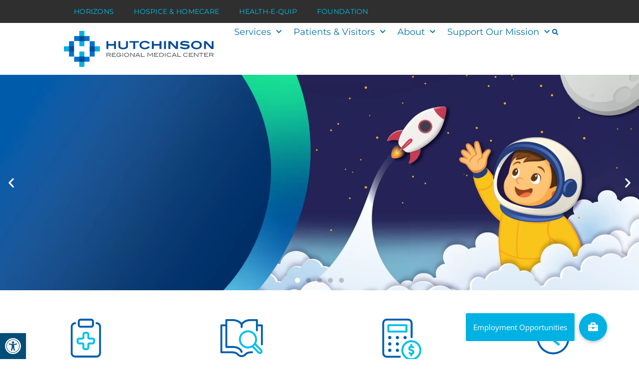

--- FILE ---
content_type: text/html; charset=UTF-8
request_url: https://www.hutchregional.com/
body_size: 69477
content:
<!doctype html>
<html lang="en-US">
<head>
	<meta charset="UTF-8">
		<meta name="viewport" content="width=device-width, initial-scale=1">
	<link rel="profile" href="https://gmpg.org/xfn/11">
	<meta name='robots' content='index, follow, max-image-preview:large, max-snippet:-1, max-video-preview:-1' />
	<style>img:is([sizes="auto" i], [sizes^="auto," i]) { contain-intrinsic-size: 3000px 1500px }</style>
	
	<!-- This site is optimized with the Yoast SEO plugin v26.8 - https://yoast.com/product/yoast-seo-wordpress/ -->
	<title>Hutchinson Regional Healthcare System</title>
<link data-rocket-preload as="style" href="https://fonts.googleapis.com/css2?family=Inter%3Awght%40400%3B500%3B600%3B700&#038;ver=6.8.3&#038;display=swap" rel="preload">
<link href="https://fonts.googleapis.com/css2?family=Inter%3Awght%40400%3B500%3B600%3B700&#038;ver=6.8.3&#038;display=swap" media="print" onload="this.media=&#039;all&#039;" rel="stylesheet">
<noscript data-wpr-hosted-gf-parameters=""><link rel="stylesheet" href="https://fonts.googleapis.com/css2?family=Inter%3Awght%40400%3B500%3B600%3B700&#038;ver=6.8.3&#038;display=swap"></noscript>
	<meta name="description" content="Hutch Regional is a locally-owned &amp; governed community hospital, whose service area includes Reno and surrounding counties." />
	<link rel="canonical" href="https://www.hutchregional.com/" />
	<meta property="og:locale" content="en_US" />
	<meta property="og:type" content="website" />
	<meta property="og:title" content="Hutchinson Regional Healthcare System" />
	<meta property="og:description" content="Hutch Regional is a locally-owned &amp; governed community hospital, whose service area includes Reno and surrounding counties." />
	<meta property="og:url" content="https://www.hutchregional.com/" />
	<meta property="og:site_name" content="Hutchinson Regional Healthcare System" />
	<meta property="article:publisher" content="https://www.facebook.com/HutchRegional" />
	<meta property="article:modified_time" content="2026-01-30T06:15:41+00:00" />
	<meta property="og:image" content="https://www.hutchregional.com/wp-content/uploads/2020/12/Hutchinson-Regional-Medical-Center-Sunset-2-1024x510.png" />
	<meta property="og:image:width" content="1024" />
	<meta property="og:image:height" content="510" />
	<meta property="og:image:type" content="image/png" />
	<meta name="twitter:card" content="summary_large_image" />
	<meta name="twitter:site" content="@HutchRegionalHS" />
	<script type="application/ld+json" class="yoast-schema-graph">{"@context":"https://schema.org","@graph":[{"@type":"WebPage","@id":"https://www.hutchregional.com/","url":"https://www.hutchregional.com/","name":"Hutchinson Regional Healthcare System","isPartOf":{"@id":"https://www.hutchregional.com/#website"},"about":{"@id":"https://www.hutchregional.com/#organization"},"primaryImageOfPage":{"@id":"https://www.hutchregional.com/#primaryimage"},"image":{"@id":"https://www.hutchregional.com/#primaryimage"},"thumbnailUrl":"https://www.hutchregional.com/wp-content/uploads/2020/12/Hutchinson-Regional-Medical-Center-Sunset-2.png","datePublished":"2020-02-18T20:12:54+00:00","dateModified":"2026-01-30T06:15:41+00:00","description":"Hutch Regional is a locally-owned & governed community hospital, whose service area includes Reno and surrounding counties.","breadcrumb":{"@id":"https://www.hutchregional.com/#breadcrumb"},"inLanguage":"en-US","potentialAction":[{"@type":"ReadAction","target":["https://www.hutchregional.com/"]}]},{"@type":"ImageObject","inLanguage":"en-US","@id":"https://www.hutchregional.com/#primaryimage","url":"https://www.hutchregional.com/wp-content/uploads/2020/12/Hutchinson-Regional-Medical-Center-Sunset-2.png","contentUrl":"https://www.hutchregional.com/wp-content/uploads/2020/12/Hutchinson-Regional-Medical-Center-Sunset-2.png","width":2000,"height":996,"caption":"Hutchinson Regional Medical Center main building with a beautiful orange, yellow, purple, and blue sunset"},{"@type":"BreadcrumbList","@id":"https://www.hutchregional.com/#breadcrumb","itemListElement":[{"@type":"ListItem","position":1,"name":"Medical Center"}]},{"@type":"WebSite","@id":"https://www.hutchregional.com/#website","url":"https://www.hutchregional.com/","name":"Hutchinson Regional Healthcare System","description":"","publisher":{"@id":"https://www.hutchregional.com/#organization"},"potentialAction":[{"@type":"SearchAction","target":{"@type":"EntryPoint","urlTemplate":"https://www.hutchregional.com/?s={search_term_string}"},"query-input":{"@type":"PropertyValueSpecification","valueRequired":true,"valueName":"search_term_string"}}],"inLanguage":"en-US"},{"@type":"Organization","@id":"https://www.hutchregional.com/#organization","name":"Hutchinson Regional Healthcare System","url":"https://www.hutchregional.com/","logo":{"@type":"ImageObject","inLanguage":"en-US","@id":"https://www.hutchregional.com/#/schema/logo/image/","url":"https://www.hutchregional.com/wp-content/uploads/2021/04/Hutchinson-Regional-Healthcare-System-Logo-Symbol.png","contentUrl":"https://www.hutchregional.com/wp-content/uploads/2021/04/Hutchinson-Regional-Healthcare-System-Logo-Symbol.png","width":420,"height":420,"caption":"Hutchinson Regional Healthcare System"},"image":{"@id":"https://www.hutchregional.com/#/schema/logo/image/"},"sameAs":["https://www.facebook.com/HutchRegional","https://x.com/HutchRegionalHS","https://www.instagram.com/hutchregional/","https://www.linkedin.com/company/3718356"]}]}</script>
	<!-- / Yoast SEO plugin. -->


<link rel='dns-prefetch' href='//js.hs-scripts.com' />
<link rel='dns-prefetch' href='//fonts.googleapis.com' />
<link rel='dns-prefetch' href='//cdnjs.cloudflare.com' />
<link href='https://fonts.gstatic.com' crossorigin rel='preconnect' />
<link rel="alternate" type="application/rss+xml" title="Hutchinson Regional Healthcare System &raquo; Feed" href="https://www.hutchregional.com/feed/" />
<link rel="alternate" type="application/rss+xml" title="Hutchinson Regional Healthcare System &raquo; Comments Feed" href="https://www.hutchregional.com/comments/feed/" />

<link data-minify="1" rel='stylesheet' id='embedpress-css-css' href='https://www.hutchregional.com/wp-content/cache/min/1/wp-content/plugins/embedpress/assets/css/embedpress.css?ver=1769674123' type='text/css' media='all' />
<link data-minify="1" rel='stylesheet' id='embedpress-blocks-style-css' href='https://www.hutchregional.com/wp-content/cache/min/1/wp-content/plugins/embedpress/assets/css/blocks.build.css?ver=1769674123' type='text/css' media='all' />
<link data-minify="1" rel='stylesheet' id='embedpress-lazy-load-css-css' href='https://www.hutchregional.com/wp-content/cache/min/1/wp-content/plugins/embedpress/assets/css/lazy-load.css?ver=1769674123' type='text/css' media='all' />
<style id='wp-emoji-styles-inline-css' type='text/css'>

	img.wp-smiley, img.emoji {
		display: inline !important;
		border: none !important;
		box-shadow: none !important;
		height: 1em !important;
		width: 1em !important;
		margin: 0 0.07em !important;
		vertical-align: -0.1em !important;
		background: none !important;
		padding: 0 !important;
	}
</style>
<style id='classic-theme-styles-inline-css' type='text/css'>
/*! This file is auto-generated */
.wp-block-button__link{color:#fff;background-color:#32373c;border-radius:9999px;box-shadow:none;text-decoration:none;padding:calc(.667em + 2px) calc(1.333em + 2px);font-size:1.125em}.wp-block-file__button{background:#32373c;color:#fff;text-decoration:none}
</style>
<style id='caterhamcomputing-cc-child-pages-style-inline-css' type='text/css'>


</style>
<style id='givewp-campaign-comments-block-style-inline-css' type='text/css'>
.givewp-campaign-comment-block-card{display:flex;gap:var(--givewp-spacing-3);padding:var(--givewp-spacing-4) 0}.givewp-campaign-comment-block-card__avatar{align-items:center;border-radius:50%;display:flex;height:40px;justify-content:center;width:40px}.givewp-campaign-comment-block-card__avatar img{align-items:center;border-radius:50%;display:flex;height:auto;justify-content:center;min-width:40px;width:100%}.givewp-campaign-comment-block-card__donor-name{color:var(--givewp-neutral-700);font-size:1rem;font-weight:600;line-height:1.5;margin:0;text-align:left}.givewp-campaign-comment-block-card__details{align-items:center;color:var(--givewp-neutral-400);display:flex;font-size:.875rem;font-weight:500;gap:var(--givewp-spacing-2);height:auto;line-height:1.43;margin:2px 0 var(--givewp-spacing-3) 0;text-align:left}.givewp-campaign-comment-block-card__comment{color:var(--givewp-neutral-700);font-size:1rem;line-height:1.5;margin:0;text-align:left}.givewp-campaign-comment-block-card__read-more{background:none;border:none;color:var(--givewp-blue-500);cursor:pointer;font-size:.875rem;line-height:1.43;outline:none;padding:0}
.givewp-campaign-comments-block-empty-state{align-items:center;background-color:var(--givewp-shades-white);border:1px solid var(--givewp-neutral-50);border-radius:.5rem;display:flex;flex-direction:column;justify-content:center;padding:var(--givewp-spacing-6)}.givewp-campaign-comments-block-empty-state__details{align-items:center;display:flex;flex-direction:column;gap:var(--givewp-spacing-1);justify-content:center;margin:.875rem 0}.givewp-campaign-comments-block-empty-state__title{color:var(--givewp-neutral-700);font-size:1rem;font-weight:500;margin:0}.givewp-campaign-comments-block-empty-state__description{color:var(--givewp-neutral-700);font-size:.875rem;line-height:1.43;margin:0}
.givewp-campaign-comment-block{background-color:var(--givewp-shades-white);display:flex;flex-direction:column;gap:var(--givewp-spacing-2);padding:var(--givewp-spacing-6) 0}.givewp-campaign-comment-block__title{color:var(--givewp-neutral-900);font-size:18px;font-weight:600;line-height:1.56;margin:0;text-align:left}.givewp-campaign-comment-block__cta{align-items:center;background-color:var(--givewp-neutral-50);border-radius:4px;color:var(--giewp-neutral-500);display:flex;font-size:14px;font-weight:600;gap:8px;height:36px;line-height:1.43;margin:0;padding:var(--givewp-spacing-2) var(--givewp-spacing-4);text-align:left}

</style>
<style id='givewp-campaign-cover-block-style-inline-css' type='text/css'>
.givewp-campaign-selector{border:1px solid #e5e7eb;border-radius:5px;box-shadow:0 2px 4px 0 rgba(0,0,0,.05);display:flex;flex-direction:column;gap:20px;padding:40px 24px}.givewp-campaign-selector__label{padding-bottom:16px}.givewp-campaign-selector__select input[type=text]:focus{border-color:transparent;box-shadow:0 0 0 1px transparent;outline:2px solid transparent}.givewp-campaign-selector__logo{align-self:center}.givewp-campaign-selector__open{background:#2271b1;border:none;border-radius:5px;color:#fff;cursor:pointer;padding:.5rem 1rem}.givewp-campaign-selector__submit{background-color:#27ae60;border:0;border-radius:5px;color:#fff;font-weight:700;outline:none;padding:1rem;text-align:center;transition:.2s;width:100%}.givewp-campaign-selector__submit:disabled{background-color:#f3f4f6;color:#9ca0af}.givewp-campaign-selector__submit:hover:not(:disabled){cursor:pointer;filter:brightness(1.2)}
.givewp-campaign-cover-block__button{align-items:center;border:1px solid #2271b1;border-radius:2px;color:#2271b1;display:flex;justify-content:center;margin-bottom:.5rem;min-height:32px;width:100%}.givewp-campaign-cover-block__image{border-radius:2px;display:flex;flex-grow:1;margin-bottom:.5rem;max-height:4.44rem;-o-object-fit:cover;object-fit:cover;width:100%}.givewp-campaign-cover-block__help-text{color:#4b5563;font-size:.75rem;font-stretch:normal;font-style:normal;font-weight:400;letter-spacing:normal;line-height:1.4;text-align:left}.givewp-campaign-cover-block__edit-campaign-link{align-items:center;display:inline-flex;font-size:.75rem;font-stretch:normal;font-style:normal;font-weight:400;gap:.125rem;line-height:1.4}.givewp-campaign-cover-block__edit-campaign-link svg{fill:currentColor;height:1.25rem;width:1.25rem}.givewp-campaign-cover-block-preview__image{align-items:center;display:flex;height:100%;justify-content:center;width:100%}

</style>
<style id='givewp-campaign-donations-style-inline-css' type='text/css'>
.givewp-campaign-donations-block{padding:1.5rem 0}.givewp-campaign-donations-block *{font-family:Inter,sans-serif}.givewp-campaign-donations-block .givewp-campaign-donations-block__header{align-items:center;display:flex;justify-content:space-between;margin-bottom:.5rem}.givewp-campaign-donations-block .givewp-campaign-donations-block__title{color:var(--givewp-neutral-900);font-size:1.125rem;font-weight:600;line-height:1.56;margin:0}.givewp-campaign-donations-block .givewp-campaign-donations-block__donations{display:grid;gap:.5rem;margin:0;padding:0}.givewp-campaign-donations-block .givewp-campaign-donations-block__donation,.givewp-campaign-donations-block .givewp-campaign-donations-block__empty-state{background-color:var(--givewp-shades-white);border:1px solid var(--givewp-neutral-50);border-radius:.5rem;display:flex;padding:1rem}.givewp-campaign-donations-block .givewp-campaign-donations-block__donation{align-items:center;gap:.75rem}.givewp-campaign-donations-block .givewp-campaign-donations-block__donation-icon{align-items:center;display:flex}.givewp-campaign-donations-block .givewp-campaign-donations-block__donation-icon img{border-radius:100%;height:2.5rem;-o-object-fit:cover;object-fit:cover;width:2.5rem}.givewp-campaign-donations-block .givewp-campaign-donations-block__donation-info{display:flex;flex-direction:column;justify-content:center;row-gap:.25rem}.givewp-campaign-donations-block .givewp-campaign-donations-block__donation-description{color:var(--givewp-neutral-500);font-size:1rem;font-weight:500;line-height:1.5;margin:0}.givewp-campaign-donations-block .givewp-campaign-donations-block__donation-description strong{color:var(--givewp-neutral-700);font-weight:600}.givewp-campaign-donations-block .givewp-campaign-donations-block__donation-date{align-items:center;color:var(--givewp-neutral-400);display:flex;font-size:.875rem;font-weight:500;line-height:1.43}.givewp-campaign-donations-block .givewp-campaign-donations-block__donation-ribbon{align-items:center;border-radius:100%;color:#1f2937;display:flex;height:1.25rem;justify-content:center;margin-left:auto;width:1.25rem}.givewp-campaign-donations-block .givewp-campaign-donations-block__donation-ribbon[data-position="1"]{background-color:gold}.givewp-campaign-donations-block .givewp-campaign-donations-block__donation-ribbon[data-position="2"]{background-color:silver}.givewp-campaign-donations-block .givewp-campaign-donations-block__donation-ribbon[data-position="3"]{background-color:#cd7f32;color:#fffaf2}.givewp-campaign-donations-block .givewp-campaign-donations-block__donation-amount{color:var(--givewp-neutral-700);font-size:1.125rem;font-weight:600;line-height:1.56;margin-left:auto}.givewp-campaign-donations-block .givewp-campaign-donations-block__footer{display:flex;justify-content:center;margin-top:.5rem}.givewp-campaign-donations-block .givewp-campaign-donations-block__donate-button button.givewp-donation-form-modal__open,.givewp-campaign-donations-block .givewp-campaign-donations-block__empty-button button.givewp-donation-form-modal__open,.givewp-campaign-donations-block .givewp-campaign-donations-block__load-more-button{background:none!important;border:1px solid var(--givewp-primary-color);border-radius:.5rem;color:var(--givewp-primary-color)!important;font-size:.875rem;font-weight:600;line-height:1.43;padding:.25rem 1rem!important}.givewp-campaign-donations-block .givewp-campaign-donations-block__donate-button button.givewp-donation-form-modal__open:hover,.givewp-campaign-donations-block .givewp-campaign-donations-block__empty-button button.givewp-donation-form-modal__open:hover,.givewp-campaign-donations-block .givewp-campaign-donations-block__load-more-button:hover{background:var(--givewp-primary-color)!important;color:var(--givewp-shades-white)!important}.givewp-campaign-donations-block .givewp-campaign-donations-block__empty-state{align-items:center;flex-direction:column;padding:1.5rem}.givewp-campaign-donations-block .givewp-campaign-donations-block__empty-description,.givewp-campaign-donations-block .givewp-campaign-donations-block__empty-title{color:var(--givewp-neutral-700);margin:0}.givewp-campaign-donations-block .givewp-campaign-donations-block__empty-title{font-size:1rem;font-weight:500;line-height:1.5}.givewp-campaign-donations-block .givewp-campaign-donations-block__empty-description{font-size:.875rem;line-height:1.43;margin-top:.25rem}.givewp-campaign-donations-block .givewp-campaign-donations-block__empty-icon{color:var(--givewp-secondary-color);margin-bottom:.875rem;order:-1}.givewp-campaign-donations-block .givewp-campaign-donations-block__empty-button{margin-top:.875rem}.givewp-campaign-donations-block .givewp-campaign-donations-block__empty-button button.givewp-donation-form-modal__open{border-radius:.25rem;padding:.5rem 1rem!important}

</style>
<link data-minify="1" rel='stylesheet' id='givewp-campaign-donors-style-css' href='https://www.hutchregional.com/wp-content/cache/min/1/wp-content/plugins/give/build/campaignDonorsBlockApp.css?ver=1769674123' type='text/css' media='all' />
<style id='givewp-campaign-form-style-inline-css' type='text/css'>
.givewp-donation-form-modal{outline:none;overflow-y:scroll;padding:1rem;width:100%}.givewp-donation-form-modal[data-entering=true]{animation:modal-fade .3s,modal-zoom .6s}@keyframes modal-fade{0%{opacity:0}to{opacity:1}}@keyframes modal-zoom{0%{transform:scale(.8)}to{transform:scale(1)}}.givewp-donation-form-modal__overlay{align-items:center;background:rgba(0,0,0,.7);display:flex;flex-direction:column;height:var(--visual-viewport-height);justify-content:center;left:0;position:fixed;top:0;width:100vw;z-index:100}.givewp-donation-form-modal__overlay[data-loading=true]{display:none}.givewp-donation-form-modal__overlay[data-entering=true]{animation:modal-fade .3s}.givewp-donation-form-modal__overlay[data-exiting=true]{animation:modal-fade .15s ease-in reverse}.givewp-donation-form-modal__open__spinner{left:50%;line-height:1;position:absolute;top:50%;transform:translate(-50%,-50%);z-index:100}.givewp-donation-form-modal__open{position:relative}.givewp-donation-form-modal__close{background:#e7e8ed;border:1px solid transparent;border-radius:50%;cursor:pointer;display:flex;padding:.75rem;position:fixed;right:25px;top:25px;transition:.2s;width:-moz-fit-content;width:fit-content;z-index:999}.givewp-donation-form-modal__close svg{height:1rem;width:1rem}.givewp-donation-form-modal__close:active,.givewp-donation-form-modal__close:focus,.givewp-donation-form-modal__close:hover{background-color:#caccd7;border:1px solid #caccd7}.admin-bar .givewp-donation-form-modal{margin-top:32px}.admin-bar .givewp-donation-form-modal__close{top:57px}
.givewp-entity-selector{border:1px solid #e5e7eb;border-radius:5px;box-shadow:0 2px 4px 0 rgba(0,0,0,.05);display:flex;flex-direction:column;gap:20px;padding:40px 24px}.givewp-entity-selector__label{padding-bottom:16px}.givewp-entity-selector__select input[type=text]:focus{border-color:transparent;box-shadow:0 0 0 1px transparent;outline:2px solid transparent}.givewp-entity-selector__logo{align-self:center}.givewp-entity-selector__open{background:#2271b1;border:none;border-radius:5px;color:#fff;cursor:pointer;padding:.5rem 1rem}.givewp-entity-selector__submit{background-color:#27ae60;border:0;border-radius:5px;color:#fff;font-weight:700;outline:none;padding:1rem;text-align:center;transition:.2s;width:100%}.givewp-entity-selector__submit:disabled{background-color:#f3f4f6;color:#9ca0af}.givewp-entity-selector__submit:hover:not(:disabled){cursor:pointer;filter:brightness(1.2)}
.givewp-campaign-selector{border:1px solid #e5e7eb;border-radius:5px;box-shadow:0 2px 4px 0 rgba(0,0,0,.05);display:flex;flex-direction:column;gap:20px;padding:40px 24px}.givewp-campaign-selector__label{padding-bottom:16px}.givewp-campaign-selector__select input[type=text]:focus{border-color:transparent;box-shadow:0 0 0 1px transparent;outline:2px solid transparent}.givewp-campaign-selector__logo{align-self:center}.givewp-campaign-selector__open{background:#2271b1;border:none;border-radius:5px;color:#fff;cursor:pointer;padding:.5rem 1rem}.givewp-campaign-selector__submit{background-color:#27ae60;border:0;border-radius:5px;color:#fff;font-weight:700;outline:none;padding:1rem;text-align:center;transition:.2s;width:100%}.givewp-campaign-selector__submit:disabled{background-color:#f3f4f6;color:#9ca0af}.givewp-campaign-selector__submit:hover:not(:disabled){cursor:pointer;filter:brightness(1.2)}
.givewp-donation-form-link,.givewp-donation-form-modal__open{background:var(--givewp-primary-color,#2271b1);border:none;border-radius:5px;color:#fff;cursor:pointer;font-family:-apple-system,BlinkMacSystemFont,Segoe UI,Roboto,Oxygen-Sans,Ubuntu,Cantarell,Helvetica Neue,sans-serif;font-size:1rem;font-weight:500!important;line-height:1.5;padding:.75rem 1.25rem!important;text-decoration:none!important;transition:all .2s ease;width:100%}.givewp-donation-form-link:active,.givewp-donation-form-link:focus,.givewp-donation-form-link:focus-visible,.givewp-donation-form-link:hover,.givewp-donation-form-modal__open:active,.givewp-donation-form-modal__open:focus,.givewp-donation-form-modal__open:focus-visible,.givewp-donation-form-modal__open:hover{background-color:color-mix(in srgb,var(--givewp-primary-color,#2271b1),#000 20%)}.components-input-control__label{width:100%}.wp-block-givewp-campaign-form{position:relative}.wp-block-givewp-campaign-form form[id*=give-form] #give-gateway-radio-list>li input[type=radio]{display:inline-block}.wp-block-givewp-campaign-form iframe{pointer-events:none;width:100%!important}.give-change-donation-form-btn svg{margin-top:3px}.givewp-default-form-toggle{margin-top:var(--givewp-spacing-4)}

</style>
<style id='givewp-campaign-goal-style-inline-css' type='text/css'>
.givewp-campaign-goal{display:flex;flex-direction:column;gap:.5rem;padding-bottom:1rem}.givewp-campaign-goal__container{display:flex;flex-direction:row;justify-content:space-between}.givewp-campaign-goal__container-item{display:flex;flex-direction:column;gap:.2rem}.givewp-campaign-goal__container-item span{color:var(--givewp-neutral-500);font-size:12px;font-weight:600;letter-spacing:.48px;line-height:1.5;text-transform:uppercase}.givewp-campaign-goal__container-item strong{color:var(--givewp-neutral-900);font-size:20px;font-weight:600;line-height:1.6}.givewp-campaign-goal__progress-bar{display:flex}.givewp-campaign-goal__progress-bar-container{background-color:#f2f2f2;border-radius:14px;box-shadow:inset 0 1px 4px 0 rgba(0,0,0,.09);display:flex;flex-grow:1;height:8px}.givewp-campaign-goal__progress-bar-progress{background:var(--givewp-secondary-color,#2d802f);border-radius:14px;box-shadow:inset 0 1px 4px 0 rgba(0,0,0,.09);display:flex;height:8px}

</style>
<style id='givewp-campaign-stats-block-style-inline-css' type='text/css'>
.givewp-campaign-stats-block span{color:var(--givewp-neutral-500);display:block;font-size:12px;font-weight:600;letter-spacing:.48px;line-height:1.5;margin-bottom:2px;text-align:left;text-transform:uppercase}.givewp-campaign-stats-block strong{color:var(--givewp-neutral-900);font-size:20px;font-weight:600;letter-spacing:normal;line-height:1.6}

</style>
<style id='givewp-campaign-donate-button-style-inline-css' type='text/css'>
.givewp-donation-form-link,.givewp-donation-form-modal__open{background:var(--givewp-primary-color,#2271b1);border:none;border-radius:5px;color:#fff;cursor:pointer;font-family:-apple-system,BlinkMacSystemFont,Segoe UI,Roboto,Oxygen-Sans,Ubuntu,Cantarell,Helvetica Neue,sans-serif;font-size:1rem;font-weight:500!important;line-height:1.5;padding:.75rem 1.25rem!important;text-decoration:none!important;transition:all .2s ease;width:100%}.givewp-donation-form-link:active,.givewp-donation-form-link:focus,.givewp-donation-form-link:focus-visible,.givewp-donation-form-link:hover,.givewp-donation-form-modal__open:active,.givewp-donation-form-modal__open:focus,.givewp-donation-form-modal__open:focus-visible,.givewp-donation-form-modal__open:hover{background-color:color-mix(in srgb,var(--givewp-primary-color,#2271b1),#000 20%)}.give-change-donation-form-btn svg{margin-top:3px}.givewp-default-form-toggle{margin-top:var(--givewp-spacing-4)}

</style>
<style id='global-styles-inline-css' type='text/css'>
:root{--wp--preset--aspect-ratio--square: 1;--wp--preset--aspect-ratio--4-3: 4/3;--wp--preset--aspect-ratio--3-4: 3/4;--wp--preset--aspect-ratio--3-2: 3/2;--wp--preset--aspect-ratio--2-3: 2/3;--wp--preset--aspect-ratio--16-9: 16/9;--wp--preset--aspect-ratio--9-16: 9/16;--wp--preset--color--black: #000000;--wp--preset--color--cyan-bluish-gray: #abb8c3;--wp--preset--color--white: #ffffff;--wp--preset--color--pale-pink: #f78da7;--wp--preset--color--vivid-red: #cf2e2e;--wp--preset--color--luminous-vivid-orange: #ff6900;--wp--preset--color--luminous-vivid-amber: #fcb900;--wp--preset--color--light-green-cyan: #7bdcb5;--wp--preset--color--vivid-green-cyan: #00d084;--wp--preset--color--pale-cyan-blue: #8ed1fc;--wp--preset--color--vivid-cyan-blue: #0693e3;--wp--preset--color--vivid-purple: #9b51e0;--wp--preset--gradient--vivid-cyan-blue-to-vivid-purple: linear-gradient(135deg,rgba(6,147,227,1) 0%,rgb(155,81,224) 100%);--wp--preset--gradient--light-green-cyan-to-vivid-green-cyan: linear-gradient(135deg,rgb(122,220,180) 0%,rgb(0,208,130) 100%);--wp--preset--gradient--luminous-vivid-amber-to-luminous-vivid-orange: linear-gradient(135deg,rgba(252,185,0,1) 0%,rgba(255,105,0,1) 100%);--wp--preset--gradient--luminous-vivid-orange-to-vivid-red: linear-gradient(135deg,rgba(255,105,0,1) 0%,rgb(207,46,46) 100%);--wp--preset--gradient--very-light-gray-to-cyan-bluish-gray: linear-gradient(135deg,rgb(238,238,238) 0%,rgb(169,184,195) 100%);--wp--preset--gradient--cool-to-warm-spectrum: linear-gradient(135deg,rgb(74,234,220) 0%,rgb(151,120,209) 20%,rgb(207,42,186) 40%,rgb(238,44,130) 60%,rgb(251,105,98) 80%,rgb(254,248,76) 100%);--wp--preset--gradient--blush-light-purple: linear-gradient(135deg,rgb(255,206,236) 0%,rgb(152,150,240) 100%);--wp--preset--gradient--blush-bordeaux: linear-gradient(135deg,rgb(254,205,165) 0%,rgb(254,45,45) 50%,rgb(107,0,62) 100%);--wp--preset--gradient--luminous-dusk: linear-gradient(135deg,rgb(255,203,112) 0%,rgb(199,81,192) 50%,rgb(65,88,208) 100%);--wp--preset--gradient--pale-ocean: linear-gradient(135deg,rgb(255,245,203) 0%,rgb(182,227,212) 50%,rgb(51,167,181) 100%);--wp--preset--gradient--electric-grass: linear-gradient(135deg,rgb(202,248,128) 0%,rgb(113,206,126) 100%);--wp--preset--gradient--midnight: linear-gradient(135deg,rgb(2,3,129) 0%,rgb(40,116,252) 100%);--wp--preset--font-size--small: 13px;--wp--preset--font-size--medium: 20px;--wp--preset--font-size--large: 36px;--wp--preset--font-size--x-large: 42px;--wp--preset--spacing--20: 0.44rem;--wp--preset--spacing--30: 0.67rem;--wp--preset--spacing--40: 1rem;--wp--preset--spacing--50: 1.5rem;--wp--preset--spacing--60: 2.25rem;--wp--preset--spacing--70: 3.38rem;--wp--preset--spacing--80: 5.06rem;--wp--preset--shadow--natural: 6px 6px 9px rgba(0, 0, 0, 0.2);--wp--preset--shadow--deep: 12px 12px 50px rgba(0, 0, 0, 0.4);--wp--preset--shadow--sharp: 6px 6px 0px rgba(0, 0, 0, 0.2);--wp--preset--shadow--outlined: 6px 6px 0px -3px rgba(255, 255, 255, 1), 6px 6px rgba(0, 0, 0, 1);--wp--preset--shadow--crisp: 6px 6px 0px rgba(0, 0, 0, 1);}:where(.is-layout-flex){gap: 0.5em;}:where(.is-layout-grid){gap: 0.5em;}body .is-layout-flex{display: flex;}.is-layout-flex{flex-wrap: wrap;align-items: center;}.is-layout-flex > :is(*, div){margin: 0;}body .is-layout-grid{display: grid;}.is-layout-grid > :is(*, div){margin: 0;}:where(.wp-block-columns.is-layout-flex){gap: 2em;}:where(.wp-block-columns.is-layout-grid){gap: 2em;}:where(.wp-block-post-template.is-layout-flex){gap: 1.25em;}:where(.wp-block-post-template.is-layout-grid){gap: 1.25em;}.has-black-color{color: var(--wp--preset--color--black) !important;}.has-cyan-bluish-gray-color{color: var(--wp--preset--color--cyan-bluish-gray) !important;}.has-white-color{color: var(--wp--preset--color--white) !important;}.has-pale-pink-color{color: var(--wp--preset--color--pale-pink) !important;}.has-vivid-red-color{color: var(--wp--preset--color--vivid-red) !important;}.has-luminous-vivid-orange-color{color: var(--wp--preset--color--luminous-vivid-orange) !important;}.has-luminous-vivid-amber-color{color: var(--wp--preset--color--luminous-vivid-amber) !important;}.has-light-green-cyan-color{color: var(--wp--preset--color--light-green-cyan) !important;}.has-vivid-green-cyan-color{color: var(--wp--preset--color--vivid-green-cyan) !important;}.has-pale-cyan-blue-color{color: var(--wp--preset--color--pale-cyan-blue) !important;}.has-vivid-cyan-blue-color{color: var(--wp--preset--color--vivid-cyan-blue) !important;}.has-vivid-purple-color{color: var(--wp--preset--color--vivid-purple) !important;}.has-black-background-color{background-color: var(--wp--preset--color--black) !important;}.has-cyan-bluish-gray-background-color{background-color: var(--wp--preset--color--cyan-bluish-gray) !important;}.has-white-background-color{background-color: var(--wp--preset--color--white) !important;}.has-pale-pink-background-color{background-color: var(--wp--preset--color--pale-pink) !important;}.has-vivid-red-background-color{background-color: var(--wp--preset--color--vivid-red) !important;}.has-luminous-vivid-orange-background-color{background-color: var(--wp--preset--color--luminous-vivid-orange) !important;}.has-luminous-vivid-amber-background-color{background-color: var(--wp--preset--color--luminous-vivid-amber) !important;}.has-light-green-cyan-background-color{background-color: var(--wp--preset--color--light-green-cyan) !important;}.has-vivid-green-cyan-background-color{background-color: var(--wp--preset--color--vivid-green-cyan) !important;}.has-pale-cyan-blue-background-color{background-color: var(--wp--preset--color--pale-cyan-blue) !important;}.has-vivid-cyan-blue-background-color{background-color: var(--wp--preset--color--vivid-cyan-blue) !important;}.has-vivid-purple-background-color{background-color: var(--wp--preset--color--vivid-purple) !important;}.has-black-border-color{border-color: var(--wp--preset--color--black) !important;}.has-cyan-bluish-gray-border-color{border-color: var(--wp--preset--color--cyan-bluish-gray) !important;}.has-white-border-color{border-color: var(--wp--preset--color--white) !important;}.has-pale-pink-border-color{border-color: var(--wp--preset--color--pale-pink) !important;}.has-vivid-red-border-color{border-color: var(--wp--preset--color--vivid-red) !important;}.has-luminous-vivid-orange-border-color{border-color: var(--wp--preset--color--luminous-vivid-orange) !important;}.has-luminous-vivid-amber-border-color{border-color: var(--wp--preset--color--luminous-vivid-amber) !important;}.has-light-green-cyan-border-color{border-color: var(--wp--preset--color--light-green-cyan) !important;}.has-vivid-green-cyan-border-color{border-color: var(--wp--preset--color--vivid-green-cyan) !important;}.has-pale-cyan-blue-border-color{border-color: var(--wp--preset--color--pale-cyan-blue) !important;}.has-vivid-cyan-blue-border-color{border-color: var(--wp--preset--color--vivid-cyan-blue) !important;}.has-vivid-purple-border-color{border-color: var(--wp--preset--color--vivid-purple) !important;}.has-vivid-cyan-blue-to-vivid-purple-gradient-background{background: var(--wp--preset--gradient--vivid-cyan-blue-to-vivid-purple) !important;}.has-light-green-cyan-to-vivid-green-cyan-gradient-background{background: var(--wp--preset--gradient--light-green-cyan-to-vivid-green-cyan) !important;}.has-luminous-vivid-amber-to-luminous-vivid-orange-gradient-background{background: var(--wp--preset--gradient--luminous-vivid-amber-to-luminous-vivid-orange) !important;}.has-luminous-vivid-orange-to-vivid-red-gradient-background{background: var(--wp--preset--gradient--luminous-vivid-orange-to-vivid-red) !important;}.has-very-light-gray-to-cyan-bluish-gray-gradient-background{background: var(--wp--preset--gradient--very-light-gray-to-cyan-bluish-gray) !important;}.has-cool-to-warm-spectrum-gradient-background{background: var(--wp--preset--gradient--cool-to-warm-spectrum) !important;}.has-blush-light-purple-gradient-background{background: var(--wp--preset--gradient--blush-light-purple) !important;}.has-blush-bordeaux-gradient-background{background: var(--wp--preset--gradient--blush-bordeaux) !important;}.has-luminous-dusk-gradient-background{background: var(--wp--preset--gradient--luminous-dusk) !important;}.has-pale-ocean-gradient-background{background: var(--wp--preset--gradient--pale-ocean) !important;}.has-electric-grass-gradient-background{background: var(--wp--preset--gradient--electric-grass) !important;}.has-midnight-gradient-background{background: var(--wp--preset--gradient--midnight) !important;}.has-small-font-size{font-size: var(--wp--preset--font-size--small) !important;}.has-medium-font-size{font-size: var(--wp--preset--font-size--medium) !important;}.has-large-font-size{font-size: var(--wp--preset--font-size--large) !important;}.has-x-large-font-size{font-size: var(--wp--preset--font-size--x-large) !important;}
:where(.wp-block-post-template.is-layout-flex){gap: 1.25em;}:where(.wp-block-post-template.is-layout-grid){gap: 1.25em;}
:where(.wp-block-columns.is-layout-flex){gap: 2em;}:where(.wp-block-columns.is-layout-grid){gap: 2em;}
:root :where(.wp-block-pullquote){font-size: 1.5em;line-height: 1.6;}
</style>
<link data-minify="1" rel='stylesheet' id='buttonizer_frontend_style-css' href='https://www.hutchregional.com/wp-content/cache/min/1/wp-content/plugins/buttonizer-multifunctional-button/assets/legacy/frontend.css?ver=1769674123' type='text/css' media='all' />
<link data-minify="1" rel='stylesheet' id='buttonizer-icon-library-css' href='https://www.hutchregional.com/wp-content/cache/min/1/ajax/libs/font-awesome/5.15.4/css/all.min.css?ver=1769674123' type='text/css' media='all' crossorigin='anonymous' />
<link data-minify="1" rel='stylesheet' id='ccchildpagescss-css' href='https://www.hutchregional.com/wp-content/cache/min/1/wp-content/plugins/cc-child-pages/includes/css/styles.css?ver=1769674123' type='text/css' media='all' />
<link data-minify="1" rel='stylesheet' id='ccchildpagesskincss-css' href='https://www.hutchregional.com/wp-content/cache/min/1/wp-content/plugins/cc-child-pages/includes/css/skins.css?ver=1769674123' type='text/css' media='all' />
<link data-minify="1" rel='stylesheet' id='give-styles-css' href='https://www.hutchregional.com/wp-content/cache/min/1/wp-content/plugins/give/build/assets/dist/css/give.css?ver=1769674123' type='text/css' media='all' />
<link data-minify="1" rel='stylesheet' id='givewp-design-system-foundation-css' href='https://www.hutchregional.com/wp-content/cache/min/1/wp-content/plugins/give/build/assets/dist/css/design-system/foundation.css?ver=1769674123' type='text/css' media='all' />
<link data-minify="1" rel='stylesheet' id='give_ffm_frontend_styles-css' href='https://www.hutchregional.com/wp-content/cache/min/1/wp-content/plugins/give-form-field-manager/assets/dist/css/give-ffm-frontend.css?ver=1769674123' type='text/css' media='all' />
<link data-minify="1" rel='stylesheet' id='give_ffm_datepicker_styles-css' href='https://www.hutchregional.com/wp-content/cache/min/1/wp-content/plugins/give-form-field-manager/assets/dist/css/give-ffm-datepicker.css?ver=1769674123' type='text/css' media='all' />
<link rel='stylesheet' id='pojo-a11y-css' href='https://www.hutchregional.com/wp-content/plugins/pojo-accessibility/modules/legacy/assets/css/style.min.css?ver=1.0.0' type='text/css' media='all' />
<link rel='stylesheet' id='search-filter-plugin-styles-css' href='https://www.hutchregional.com/wp-content/plugins/search-filter-pro/public/assets/css/search-filter.min.css?ver=2.5.21' type='text/css' media='all' />
<link rel='stylesheet' id='give_recurring_css-css' href='https://www.hutchregional.com/wp-content/plugins/give-recurring/assets/css/give-recurring.min.css?ver=2.15.0' type='text/css' media='all' />
<link rel='stylesheet' id='hello-elementor-css' href='https://www.hutchregional.com/wp-content/themes/hwi/style.min.css?ver=2.2.0' type='text/css' media='all' />
<link rel='stylesheet' id='hello-elementor-theme-style-css' href='https://www.hutchregional.com/wp-content/themes/hwi/theme.min.css?ver=2.2.0' type='text/css' media='all' />
<link rel='stylesheet' id='elementor-frontend-css' href='https://www.hutchregional.com/wp-content/plugins/elementor/assets/css/frontend.min.css?ver=3.34.3' type='text/css' media='all' />
<style id='elementor-frontend-inline-css' type='text/css'>
.elementor-kit-12952{--e-global-color-primary:#005DB0;--e-global-color-secondary:#54595F;--e-global-color-text:#686868;--e-global-color-accent:#00BFEA;--e-global-color-95cfc61:#00BD75;--e-global-color-e72f63a:#0079C6;--e-global-color-099d736:#183469;--e-global-color-451c68f:#009CC8;--e-global-color-4753d9a:#D9DEE3;--e-global-color-6b30568:#EFEFEF;--e-global-color-4d6e5ba:#FFFFFF;--e-global-color-7a11818:#FFFFFF00;--e-global-color-95b341e:#701895;--e-global-color-df8f501:#678C30;--e-global-color-313828f:#12847E;--e-global-color-44cd9b1:#9335BA;--e-global-color-49d5653:#7DA543;--e-global-color-1264285:#0B6E68;--e-global-color-7a8e0b1:#003B79;--e-global-color-6f3dd90:#FDD835;--e-global-typography-primary-font-family:"Open Sans";--e-global-typography-primary-font-weight:600;--e-global-typography-secondary-font-family:"Open Sans";--e-global-typography-secondary-font-weight:400;--e-global-typography-text-font-family:"Open Sans";--e-global-typography-text-font-weight:400;--e-global-typography-accent-font-family:"Open Sans";--e-global-typography-accent-font-weight:500;color:#424242;font-family:"Open Sans", Sans-serif;font-size:18px;line-height:1.9em;}.elementor-kit-12952 button,.elementor-kit-12952 input[type="button"],.elementor-kit-12952 input[type="submit"],.elementor-kit-12952 .elementor-button{background-color:var( --e-global-color-accent );color:#FFFFFF;}.elementor-kit-12952 button:hover,.elementor-kit-12952 button:focus,.elementor-kit-12952 input[type="button"]:hover,.elementor-kit-12952 input[type="button"]:focus,.elementor-kit-12952 input[type="submit"]:hover,.elementor-kit-12952 input[type="submit"]:focus,.elementor-kit-12952 .elementor-button:hover,.elementor-kit-12952 .elementor-button:focus{background-color:var( --e-global-color-451c68f );color:#FFFFFF;}.elementor-kit-12952 e-page-transition{background-color:#FFBC7D;}.elementor-kit-12952 p{margin-block-end:20px;}.elementor-kit-12952 a{color:var( --e-global-color-accent );font-family:var( --e-global-typography-text-font-family ), Sans-serif;font-weight:var( --e-global-typography-text-font-weight );}.elementor-kit-12952 a:hover{color:var( --e-global-color-451c68f );}.elementor-kit-12952 h1{color:var( --e-global-color-primary );font-family:"Open Sans", Sans-serif;font-weight:600;}.elementor-kit-12952 h2{color:var( --e-global-color-primary );font-family:"Open Sans", Sans-serif;font-size:40px;font-weight:600;line-height:1.3em;letter-spacing:-0.3px;}.elementor-kit-12952 h3{color:var( --e-global-color-primary );font-family:"Open Sans", Sans-serif;line-height:37px;letter-spacing:0.2px;}.elementor-kit-12952 h4{color:var( --e-global-color-primary );font-family:"Open Sans", Sans-serif;font-weight:600;}.elementor-kit-12952 h5{color:var( --e-global-color-primary );font-family:"Open Sans", Sans-serif;}.elementor-kit-12952 h6{color:var( --e-global-color-primary );font-family:"Open Sans", Sans-serif;}.elementor-section.elementor-section-boxed > .elementor-container{max-width:1400px;}.e-con{--container-max-width:1400px;--container-default-padding-top:0px;--container-default-padding-right:0px;--container-default-padding-bottom:0px;--container-default-padding-left:0px;}.elementor-widget:not(:last-child){margin-block-end:20px;}.elementor-element{--widgets-spacing:20px 20px;--widgets-spacing-row:20px;--widgets-spacing-column:20px;}{}h1.entry-title{display:var(--page-title-display);}@media(max-width:1024px){.elementor-section.elementor-section-boxed > .elementor-container{max-width:1024px;}.e-con{--container-max-width:1024px;}}@media(max-width:767px){.elementor-section.elementor-section-boxed > .elementor-container{max-width:767px;}.e-con{--container-max-width:767px;}}/* Start custom CSS *//* ===================================================
HRHS CSS INDEX
Hutchinson Regional Healtchare System

01. CSS VARIABLES (GLOBAL COLORS & STROKES)
02. GRADIENT UTILITIES
03. TEXT UTILITIES
04. SHADOW UTILITIES
05. HOVER & INTERACTION EFFECTS
06. RADIUS & TRANSITIONS
07. LEGACY / GLOBAL OVERRIDES

====================================================*/


/* ==========
01. CSS VARIABLES (GLOBAL COLORS & STROKES)
========== */

:root {
  /* System Colors */
  --foundation-primary: #005DB0;
  --foundation-secondary: #54595F;
  --foundation-text: #686868;
  --foundation-accent: #00BFEA;

  /* Custom Brand Colors */
  --foundation-green-healing: #00BD75;
  --foundation-blue-clinical: #0079C6;
  --foundation-navy-heritage: #183469;
  --foundation-accent-hover: #009CC8;

  /* Neutrals */
  --foundation-grey-callout: #EFEFEF;
  --foundation-white: #FFFFFF;
  --foundation-transparent: #FFFFFF00;

  /* Borders / Strokes */
  --foundation-border: #D9DEE3;
}


/* ===================================================
02. GRADIENT UTILITIES
=================================================== */

.gradient {
  background: linear-gradient(
    135deg,
    var(--foundation-green-healing) 0%,
    var(--foundation-accent) 100%
  );
}

.foundation-gradient--trust {
  background: linear-gradient(
    135deg,
    var(--foundation-primary) 0%,
    var(--foundation-accent) 100%
  );
}

.foundation-gradient--heritage {
  background: linear-gradient(
    135deg,
    var(--foundation-blue-clinical) 0%,
    var(--foundation-navy-heritage) 100%
  );
}


/* ===================================================
03. TEXT UTILITIES
=================================================== */

/* Gradient text for headlines */
.foundation-text-gradient--healing {
  background: linear-gradient(
    135deg,
    var(--foundation-green-healing) 0%,
    var(--foundation-accent) 100%
  );
  -webkit-background-clip: text;
  -webkit-text-fill-color: transparent;
}


/* ===================================================
04. SHADOW UTILITIES
=================================================== */

.foundation-shadow--sm {
  box-shadow: 0 1px 2px rgba(0, 0, 0, 0.1) !important;
}

.foundation-shadow--soft {
  box-shadow: 0 2px 8px rgba(0, 0, 0, 0.08) !important;
}

.foundation-shadow--medium {
  box-shadow: 0 4px 16px rgba(0, 0, 0, 0.12) !important;
}

.foundation-shadow--large {
  box-shadow: 0 8px 24px rgba(0, 0, 0, 0.16) !important;
}

.foundation-shadow--none {
  box-shadow: none !important;
}


/* ===================================================
05. HOVER & INTERACTION EFFECTS
=================================================== */

.foundation-hover--lift {
  transition: transform 0.25s ease, box-shadow 0.25s ease;
}

.foundation-hover--lift:hover {
  transform: translateY(-3px);
  box-shadow: 0 8px 24px rgba(0, 0, 0, 0.16);
}

.foundation-hover--glow {
  transition: box-shadow 0.3s ease;
}

.foundation-hover--glow:hover {
  box-shadow: 0 0 12px rgba(0, 189, 117, 0.4);
}

.foundation-hover--underline {
  transition: text-decoration-color 0.2s ease;
}

.foundation-hover--underline:hover {
  text-decoration: underline;
}


/* ===================================================
06. RADIUS & TRANSITIONS
=================================================== */

.foundation-rounded--sm { border-radius: 6px; }
.foundation-rounded--md { border-radius: 10px; }
.foundation-rounded--lg { border-radius: 16px; }

.foundation-transition {
  transition: all 0.3s ease;
}/* End custom CSS */
.elementor-8 .elementor-element.elementor-element-726d0806{margin-top:0px;margin-bottom:0px;z-index:1;}.elementor-8 .elementor-element.elementor-element-6e2683a .elementor-repeater-item-1d076f7 .swiper-slide-bg{background-color:#bbbbbb;background-image:url(https://www.hutchregional.com/wp-content/uploads/2025/06/Child-Care-Space-Homepage-Banner-Mobile-1.webp);background-size:cover;}.elementor-8 .elementor-element.elementor-element-6e2683a .elementor-repeater-item-1d076f7 .elementor-background-overlay{background-color:#18073980;}.elementor-8 .elementor-element.elementor-element-6e2683a .elementor-repeater-item-6dfa0cf .swiper-slide-bg{background-color:#bbbbbb;background-image:url(https://www.hutchregional.com/wp-content/uploads/2026/01/Mobile.jpg);background-size:cover;}.elementor-8 .elementor-element.elementor-element-6e2683a .elementor-repeater-item-519b1b8 .swiper-slide-bg{background-color:#bbbbbb;background-image:url(https://www.hutchregional.com/wp-content/uploads/2025/11/HRMF-50-50-Homepage-Banner-Mobile.webp);background-size:cover;}.elementor-8 .elementor-element.elementor-element-6e2683a .elementor-repeater-item-016c4ae .swiper-slide-bg{background-color:#bbbbbb;background-image:url(https://www.hutchregional.com/wp-content/uploads/2025/12/2025-Nursing-Recruitment-Banner-Mobile.webp);background-size:cover;}.elementor-8 .elementor-element.elementor-element-6e2683a .elementor-repeater-item-97d2f86 .swiper-slide-bg{background-color:#bbbbbb;background-image:url(https://www.hutchregional.com/wp-content/uploads/2025/12/Mobile.jpg);background-size:cover;}.elementor-8 .elementor-element.elementor-element-6e2683a .swiper-slide{height:60vh;transition-duration:calc(8000ms*1.2);}.elementor-8 .elementor-element.elementor-element-6e2683a .swiper-slide-contents{max-width:35%;}.elementor-8 .elementor-element.elementor-element-6e2683a .swiper-slide-inner{padding:0% 0% 0% 6%;text-align:center;}.elementor-8 .elementor-element.elementor-element-6e2683a .swiper-slide-inner .elementor-slide-heading:not(:last-child){margin-bottom:8px;}.elementor-8 .elementor-element.elementor-element-6e2683a .elementor-slide-heading{font-family:"Montserrat", Sans-serif;font-size:40px;font-weight:700;text-transform:uppercase;line-height:1em;}.elementor-8 .elementor-element.elementor-element-6e2683a .swiper-slide-inner .elementor-slide-description:not(:last-child){margin-bottom:22px;}.elementor-8 .elementor-element.elementor-element-6e2683a .elementor-slide-description{font-family:"Montserrat", Sans-serif;font-size:18px;font-weight:500;}.elementor-8 .elementor-element.elementor-element-6e2683a .elementor-slide-button{font-family:"Montserrat", Sans-serif;font-size:14px;font-weight:600;text-transform:uppercase;border-width:0px;border-radius:4px;background-color:var( --e-global-color-accent );}.elementor-8 .elementor-element.elementor-element-6e2683a .elementor-swiper-button{color:#FFFFFF;}.elementor-8 .elementor-element.elementor-element-6e2683a .elementor-swiper-button svg{fill:#FFFFFF;}.elementor-8 .elementor-element.elementor-element-6e2683a .swiper-pagination-bullet{height:10px;width:10px;}.elementor-8 .elementor-element.elementor-element-6e2683a .swiper-horizontal .swiper-pagination-progressbar{height:10px;}.elementor-8 .elementor-element.elementor-element-6e2683a .swiper-pagination-fraction{font-size:10px;}.elementor-8 .elementor-element.elementor-element-6e2683a .swiper-pagination-bullet-active{background-color:#FFFFFF;}.elementor-8 .elementor-element.elementor-element-6e2683a > .elementor-widget-container{margin:0px 0px 0px 0px;padding:0px 0px 0px 0px;}.elementor-8 .elementor-element.elementor-element-6e2683a{z-index:1;}.elementor-8 .elementor-element.elementor-element-173b90fa .elementor-repeater-item-a4926c8 .swiper-slide-bg{background-color:#bbbbbb;background-image:url(https://www.hutchregional.com/wp-content/uploads/2025/06/HRMC-Homepage-Banner-Childcare-copy-scaled.webp);background-size:cover;}.elementor-8 .elementor-element.elementor-element-173b90fa .elementor-repeater-item-d6cffe2 .swiper-slide-bg{background-color:#bbbbbb;background-image:url(https://www.hutchregional.com/wp-content/uploads/2026/01/Desktop-scaled.jpg);background-size:cover;}.elementor-8 .elementor-element.elementor-element-173b90fa .elementor-repeater-item-7de240d .swiper-slide-bg{background-color:#bbbbbb;background-image:url(https://www.hutchregional.com/wp-content/uploads/2025/11/HRMF-50-50-Homepage-Banner-Desktop-scaled.webp);background-size:cover;}.elementor-8 .elementor-element.elementor-element-173b90fa .elementor-repeater-item-f112ea6 .swiper-slide-bg{background-color:#bbbbbb;background-image:url(https://www.hutchregional.com/wp-content/uploads/2025/12/2025-Nursing-Recruitment-Banner-Desktop-scaled.webp);background-size:cover;}.elementor-8 .elementor-element.elementor-element-173b90fa .elementor-repeater-item-5c950f4 .swiper-slide-bg{background-color:#bbbbbb;background-image:url(https://www.hutchregional.com/wp-content/uploads/2025/12/Desktop-scaled.jpg);background-size:cover;}.elementor-8 .elementor-element.elementor-element-173b90fa .swiper-slide{height:60vh;transition-duration:calc(8000ms*1.2);}.elementor-8 .elementor-element.elementor-element-173b90fa .swiper-slide-contents{max-width:31%;}.elementor-8 .elementor-element.elementor-element-173b90fa .swiper-slide-inner{padding:0% 0% 0% 6%;text-align:start;}.elementor-8 .elementor-element.elementor-element-173b90fa .swiper-slide-inner .elementor-slide-heading:not(:last-child){margin-bottom:8px;}.elementor-8 .elementor-element.elementor-element-173b90fa .elementor-slide-heading{font-family:"Montserrat", Sans-serif;font-size:40px;font-weight:700;text-transform:uppercase;line-height:1em;}.elementor-8 .elementor-element.elementor-element-173b90fa .swiper-slide-inner .elementor-slide-description:not(:last-child){margin-bottom:24px;}.elementor-8 .elementor-element.elementor-element-173b90fa .elementor-slide-description{font-family:"Montserrat", Sans-serif;font-size:18px;font-weight:500;}.elementor-8 .elementor-element.elementor-element-173b90fa .elementor-slide-button{font-family:"Montserrat", Sans-serif;font-size:14px;font-weight:600;text-transform:uppercase;border-width:0px;border-radius:4px;background-color:#00B2E3;}.elementor-8 .elementor-element.elementor-element-173b90fa .elementor-slide-button:hover{background-color:var( --e-global-color-451c68f );}.elementor-8 .elementor-element.elementor-element-173b90fa .elementor-swiper-button{color:#FFFFFF;}.elementor-8 .elementor-element.elementor-element-173b90fa .elementor-swiper-button svg{fill:#FFFFFF;}.elementor-8 .elementor-element.elementor-element-173b90fa .swiper-pagination-bullet{height:10px;width:10px;}.elementor-8 .elementor-element.elementor-element-173b90fa .swiper-horizontal .swiper-pagination-progressbar{height:10px;}.elementor-8 .elementor-element.elementor-element-173b90fa .swiper-pagination-fraction{font-size:10px;}.elementor-8 .elementor-element.elementor-element-173b90fa .swiper-pagination-bullet-active{background-color:#FFFFFF;}.elementor-8 .elementor-element.elementor-element-173b90fa > .elementor-widget-container{margin:0px 0px 0px 0px;padding:0px 0px 0px 0px;}.elementor-8 .elementor-element.elementor-element-173b90fa{width:var( --container-widget-width, 100vw );max-width:100vw;--container-widget-width:100vw;--container-widget-flex-grow:0;z-index:1;}.elementor-8 .elementor-element.elementor-element-58f7b5c{--display:flex;--flex-direction:row;--container-widget-width:calc( ( 1 - var( --container-widget-flex-grow ) ) * 100% );--container-widget-height:100%;--container-widget-flex-grow:1;--container-widget-align-self:stretch;--flex-wrap-mobile:wrap;--align-items:stretch;--gap:10px 10px;--row-gap:10px;--column-gap:10px;--margin-top:0px;--margin-bottom:0px;--margin-left:0px;--margin-right:0px;--padding-top:48px;--padding-bottom:48px;--padding-left:16px;--padding-right:16px;}.elementor-8 .elementor-element.elementor-element-abfd8dc{--display:flex;}.elementor-8 .elementor-element.elementor-element-23a9d1a .elementor-icon-box-wrapper{gap:8px;}.elementor-8 .elementor-element.elementor-element-23a9d1a .elementor-icon-box-title{margin-block-end:0px;}.elementor-8 .elementor-element.elementor-element-23a9d1a .elementor-icon{font-size:96px;}.elementor-8 .elementor-element.elementor-element-23a9d1a .elementor-icon-box-title, .elementor-8 .elementor-element.elementor-element-23a9d1a .elementor-icon-box-title a{font-size:18px;font-weight:600;line-height:1.4em;}.elementor-8 .elementor-element.elementor-element-23a9d1a > .elementor-widget-container{margin:0px 0px 0px 0px;padding:0px 0px 0px 0px;}.elementor-8 .elementor-element.elementor-element-d85f96a{--display:flex;}.elementor-8 .elementor-element.elementor-element-088b65e .elementor-icon-box-wrapper{gap:8px;}.elementor-8 .elementor-element.elementor-element-088b65e .elementor-icon-box-title{margin-block-end:0px;}.elementor-8 .elementor-element.elementor-element-088b65e .elementor-icon{font-size:96px;}.elementor-8 .elementor-element.elementor-element-088b65e .elementor-icon-box-title, .elementor-8 .elementor-element.elementor-element-088b65e .elementor-icon-box-title a{font-size:18px;font-weight:600;line-height:1.4em;}.elementor-8 .elementor-element.elementor-element-088b65e > .elementor-widget-container{margin:0px 0px 0px 0px;}.elementor-8 .elementor-element.elementor-element-2d766df{--display:flex;}.elementor-8 .elementor-element.elementor-element-7c3a84b .elementor-icon-box-wrapper{gap:8px;}.elementor-8 .elementor-element.elementor-element-7c3a84b .elementor-icon-box-title{margin-block-end:0px;}.elementor-8 .elementor-element.elementor-element-7c3a84b .elementor-icon{font-size:96px;}.elementor-8 .elementor-element.elementor-element-7c3a84b .elementor-icon-box-title, .elementor-8 .elementor-element.elementor-element-7c3a84b .elementor-icon-box-title a{font-size:18px;font-weight:600;line-height:1.4em;}.elementor-8 .elementor-element.elementor-element-7c3a84b > .elementor-widget-container{margin:0px 0px 0px 0px;}.elementor-8 .elementor-element.elementor-element-9124858{--display:flex;}.elementor-8 .elementor-element.elementor-element-69e49b0 .elementor-icon-box-wrapper{gap:8px;}.elementor-8 .elementor-element.elementor-element-69e49b0 .elementor-icon-box-title{margin-block-end:0px;}.elementor-8 .elementor-element.elementor-element-69e49b0 .elementor-icon{font-size:96px;}.elementor-8 .elementor-element.elementor-element-69e49b0 .elementor-icon-box-title, .elementor-8 .elementor-element.elementor-element-69e49b0 .elementor-icon-box-title a{font-size:18px;font-weight:600;line-height:1.4em;}.elementor-8 .elementor-element.elementor-element-69e49b0 > .elementor-widget-container{margin:0px 0px 0px 0px;}.elementor-8 .elementor-element.elementor-element-d095491{--display:flex;--margin-top:0px;--margin-bottom:0px;--margin-left:0px;--margin-right:0px;--padding-top:0px;--padding-bottom:0px;--padding-left:0px;--padding-right:0px;}.elementor-8 .elementor-element.elementor-element-52ac92d{--divider-border-style:solid;--divider-border-width:1px;}.elementor-8 .elementor-element.elementor-element-52ac92d .elementor-divider-separator{width:100%;}.elementor-8 .elementor-element.elementor-element-52ac92d .elementor-divider{padding-block-start:2px;padding-block-end:2px;}.elementor-8 .elementor-element.elementor-element-119fb75{--display:flex;--flex-direction:row;--container-widget-width:calc( ( 1 - var( --container-widget-flex-grow ) ) * 100% );--container-widget-height:100%;--container-widget-flex-grow:1;--container-widget-align-self:stretch;--flex-wrap-mobile:wrap;--align-items:center;--gap:52px 52px;--row-gap:52px;--column-gap:52px;--padding-top:150px;--padding-bottom:150px;--padding-left:16px;--padding-right:16px;}.elementor-8 .elementor-element.elementor-element-93cfc09{--display:flex;--flex-direction:column;--container-widget-width:100%;--container-widget-height:initial;--container-widget-flex-grow:0;--container-widget-align-self:initial;--flex-wrap-mobile:wrap;}.elementor-8 .elementor-element.elementor-element-f1c14b3 .elementor-heading-title{font-family:"Gotham Pro", Sans-serif;font-weight:500;}.elementor-8 .elementor-element.elementor-element-7c4d2a0{font-family:"Gotham Pro", Sans-serif;color:var( --e-global-color-secondary );}.elementor-8 .elementor-element.elementor-element-3cbfd49 .elementor-button{border-radius:8px 8px 8px 8px;padding:16px 24px 16px 24px;}.elementor-8 .elementor-element.elementor-element-9a77a45{--display:flex;--min-height:500px;--border-radius:16px 16px 16px 16px;}.elementor-8 .elementor-element.elementor-element-9a77a45:not(.elementor-motion-effects-element-type-background), .elementor-8 .elementor-element.elementor-element-9a77a45 > .elementor-motion-effects-container > .elementor-motion-effects-layer{background-image:url("https://www.hutchregional.com/wp-content/uploads/2025/01/Historic-Nurse-halway-e1738083908977.jpg");background-position:center center;background-size:cover;}.elementor-8 .elementor-element.elementor-element-19d12d7{--display:flex;--flex-direction:column;--container-widget-width:100%;--container-widget-height:initial;--container-widget-flex-grow:0;--container-widget-align-self:initial;--flex-wrap-mobile:wrap;}.elementor-8 .elementor-element.elementor-element-e7ce0aa{--display:flex;--flex-direction:column;--container-widget-width:100%;--container-widget-height:initial;--container-widget-flex-grow:0;--container-widget-align-self:initial;--flex-wrap-mobile:wrap;}.elementor-8 .elementor-element.elementor-element-e7ce0aa:not(.elementor-motion-effects-element-type-background), .elementor-8 .elementor-element.elementor-element-e7ce0aa > .elementor-motion-effects-container > .elementor-motion-effects-layer{background-color:var( --e-global-color-6b30568 );}.elementor-8 .elementor-element.elementor-element-5ff6eda{margin-top:104px;margin-bottom:104px;}.elementor-8 .elementor-element.elementor-element-038d750{text-align:center;}.elementor-8 .elementor-element.elementor-element-038d750 .elementor-heading-title{font-family:"Gotham Pro", Sans-serif;font-weight:500;}.elementor-8 .elementor-element.elementor-element-038d750 > .elementor-widget-container{margin:0px 0px 0px 0px;}.elementor-8 .elementor-element.elementor-element-2c424d7{margin-top:0px;margin-bottom:00px;padding:0px 0px 0px 0px;}.elementor-8 .elementor-element.elementor-element-d61c7e5 .elementor-posts-container .elementor-post__thumbnail{padding-bottom:calc( 0.66 * 100% );}.elementor-8 .elementor-element.elementor-element-d61c7e5:after{content:"0.66";}.elementor-8 .elementor-element.elementor-element-d61c7e5 .elementor-post__thumbnail__link{width:100%;}.elementor-8 .elementor-element.elementor-element-d61c7e5 .elementor-post__meta-data span + span:before{content:"+";}.elementor-8 .elementor-element.elementor-element-d61c7e5{--grid-column-gap:30px;--grid-row-gap:35px;}.elementor-8 .elementor-element.elementor-element-d61c7e5 .elementor-post__text{padding:-4px -4px -4px -4px;}.elementor-8 .elementor-element.elementor-element-d61c7e5.elementor-posts--thumbnail-left .elementor-post__thumbnail__link{margin-right:20px;}.elementor-8 .elementor-element.elementor-element-d61c7e5.elementor-posts--thumbnail-right .elementor-post__thumbnail__link{margin-left:20px;}.elementor-8 .elementor-element.elementor-element-d61c7e5.elementor-posts--thumbnail-top .elementor-post__thumbnail__link{margin-bottom:20px;}.elementor-8 .elementor-element.elementor-element-d61c7e5 .elementor-post__title, .elementor-8 .elementor-element.elementor-element-d61c7e5 .elementor-post__title a{color:var( --e-global-color-accent );font-family:"Montserrat", Sans-serif;font-size:20px;font-weight:600;line-height:25px;letter-spacing:0px;}.elementor-8 .elementor-element.elementor-element-d61c7e5 .elementor-post__title{margin-bottom:15px;}.elementor-8 .elementor-element.elementor-element-d61c7e5 .elementor-post__meta-data{color:var( --e-global-color-text );font-family:"Montserrat", Sans-serif;font-size:14px;font-weight:400;line-height:20px;letter-spacing:0px;margin-bottom:16px;}.elementor-8 .elementor-element.elementor-element-d61c7e5 .elementor-post__excerpt p{color:var( --e-global-color-text );font-family:"Montserrat", Sans-serif;font-size:16px;font-weight:400;line-height:25px;}.elementor-8 .elementor-element.elementor-element-d61c7e5 a.elementor-post__read-more{font-family:"Montserrat", Sans-serif;font-size:14px;font-weight:600;line-height:16px;letter-spacing:0px;}.elementor-8 .elementor-element.elementor-element-d61c7e5 > .elementor-widget-container{margin:0px 0px 20px 0px;}.elementor-8 .elementor-element.elementor-element-cec7a9c{--display:flex;--flex-direction:column;--container-widget-width:100%;--container-widget-height:initial;--container-widget-flex-grow:0;--container-widget-align-self:initial;--flex-wrap-mobile:wrap;}.elementor-8 .elementor-element.elementor-element-70013ab .elementor-button{padding:15px 15px 15px 15px;}.elementor-8 .elementor-element.elementor-element-70013ab{width:var( --container-widget-width, 32% );max-width:32%;--container-widget-width:32%;--container-widget-flex-grow:0;}.elementor-8 .elementor-element.elementor-element-70013ab.elementor-element{--align-self:center;}.elementor-8 .elementor-element.elementor-element-0a1deae{--display:flex;}@media(min-width:768px){.elementor-8 .elementor-element.elementor-element-58f7b5c{--content-width:1440px;}}@media(max-width:1024px){.elementor-8 .elementor-element.elementor-element-6e2683a .swiper-slide-contents{max-width:60%;}.elementor-8 .elementor-element.elementor-element-6e2683a .swiper-slide-inner{padding:32px 32px 32px 32px;}.elementor-8 .elementor-element.elementor-element-173b90fa .swiper-slide-contents{max-width:60%;}.elementor-8 .elementor-element.elementor-element-173b90fa .swiper-slide-inner{padding:32px 32px 32px 32px;}}@media(max-width:767px){.elementor-8 .elementor-element.elementor-element-6e2683a .swiper-slide-contents{max-width:96%;}.elementor-8 .elementor-element.elementor-element-6e2683a .swiper-slide-inner{padding:24px 0px 0px 0px;}.elementor-8 .elementor-element.elementor-element-6e2683a .elementor-slide-heading{font-size:36px;}.elementor-8 .elementor-element.elementor-element-6e2683a .elementor-swiper-button{font-size:0px;}.elementor-8 .elementor-element.elementor-element-6e2683a > .elementor-widget-container{padding:0px 0px 0px 0px;}.elementor-8 .elementor-element.elementor-element-173b90fa .swiper-slide-contents{max-width:92%;}.elementor-8 .elementor-element.elementor-element-173b90fa .swiper-slide-inner{padding:0px 0px 0px 0px;}.elementor-8 .elementor-element.elementor-element-173b90fa .elementor-swiper-button{font-size:0px;}.elementor-8 .elementor-element.elementor-element-173b90fa > .elementor-widget-container{padding:0px 0px 0px 0px;}.elementor-8 .elementor-element.elementor-element-58f7b5c{--flex-direction:row;--container-widget-width:calc( ( 1 - var( --container-widget-flex-grow ) ) * 100% );--container-widget-height:100%;--container-widget-flex-grow:1;--container-widget-align-self:stretch;--flex-wrap-mobile:wrap;--justify-content:space-evenly;--align-items:center;--gap:32px 16px;--row-gap:32px;--column-gap:16px;--flex-wrap:wrap;}.elementor-8 .elementor-element.elementor-element-abfd8dc{--width:45%;--flex-direction:column;--container-widget-width:100%;--container-widget-height:initial;--container-widget-flex-grow:0;--container-widget-align-self:initial;--flex-wrap-mobile:wrap;--justify-content:center;}.elementor-8 .elementor-element.elementor-element-23a9d1a .elementor-icon{font-size:70px;}.elementor-8 .elementor-element.elementor-element-23a9d1a .elementor-icon-box-title, .elementor-8 .elementor-element.elementor-element-23a9d1a .elementor-icon-box-title a{font-size:16px;}.elementor-8 .elementor-element.elementor-element-d85f96a{--width:45%;}.elementor-8 .elementor-element.elementor-element-088b65e .elementor-icon{font-size:70px;}.elementor-8 .elementor-element.elementor-element-088b65e .elementor-icon-box-title, .elementor-8 .elementor-element.elementor-element-088b65e .elementor-icon-box-title a{font-size:16px;}.elementor-8 .elementor-element.elementor-element-2d766df{--width:45%;}.elementor-8 .elementor-element.elementor-element-7c3a84b .elementor-icon{font-size:70px;}.elementor-8 .elementor-element.elementor-element-7c3a84b .elementor-icon-box-title, .elementor-8 .elementor-element.elementor-element-7c3a84b .elementor-icon-box-title a{font-size:16px;}.elementor-8 .elementor-element.elementor-element-9124858{--width:45%;}.elementor-8 .elementor-element.elementor-element-69e49b0 .elementor-icon{font-size:70px;}.elementor-8 .elementor-element.elementor-element-69e49b0 .elementor-icon-box-title, .elementor-8 .elementor-element.elementor-element-69e49b0 .elementor-icon-box-title a{font-size:16px;}.elementor-8 .elementor-element.elementor-element-5ff6eda{margin-top:100px;margin-bottom:0px;}.elementor-8 .elementor-element.elementor-element-d3ba1e3 > .elementor-element-populated{padding:0px 20px 0px 20px;}.elementor-8 .elementor-element.elementor-element-d61c7e5 .elementor-posts-container .elementor-post__thumbnail{padding-bottom:calc( 0.68 * 100% );}.elementor-8 .elementor-element.elementor-element-d61c7e5:after{content:"0.68";}.elementor-8 .elementor-element.elementor-element-d61c7e5 .elementor-post__thumbnail__link{width:100%;}}/* Start custom CSS for posts, class: .elementor-element-d61c7e5 */.elementor-post__excerpt p:after {
content: "...";
}/* End custom CSS */
/* Start Custom Fonts CSS */@font-face {
	font-family: 'Gotham Pro';
	font-style: normal;
	font-weight: normal;
	font-display: auto;
	src: url('https://www.hutchregional.com/wp-content/uploads/2025/11/GothamPro.woff2') format('woff2'),
		url('https://www.hutchregional.com/wp-content/uploads/2025/11/GothamPro.woff') format('woff');
}
@font-face {
	font-family: 'Gotham Pro';
	font-style: normal;
	font-weight: bold;
	font-display: auto;
	src: url('https://www.hutchregional.com/wp-content/uploads/2025/11/GothamPro-Bold.woff2') format('woff2'),
		url('https://www.hutchregional.com/wp-content/uploads/2025/11/GothamPro-Bold.woff') format('woff');
}
@font-face {
	font-family: 'Gotham Pro';
	font-style: normal;
	font-weight: 300;
	font-display: auto;
	src: url('https://www.hutchregional.com/wp-content/uploads/2025/11/GothamPro-Light.woff2') format('woff2'),
		url('https://www.hutchregional.com/wp-content/uploads/2025/11/GothamPro-Light.woff') format('woff');
}
@font-face {
	font-family: 'Gotham Pro';
	font-style: normal;
	font-weight: 500;
	font-display: auto;
	src: url('https://www.hutchregional.com/wp-content/uploads/2025/11/GothamPro-Medium.woff2') format('woff2'),
		url('https://www.hutchregional.com/wp-content/uploads/2025/11/GothamPro-Medium.woff') format('woff');
}
@font-face {
	font-family: 'Gotham Pro';
	font-style: italic;
	font-weight: 400;
	font-display: auto;
	src: url('https://www.hutchregional.com/wp-content/uploads/2025/11/GothamPro-Italic.woff2') format('woff2'),
		url('https://www.hutchregional.com/wp-content/uploads/2025/11/GothamPro-Italic.woff') format('woff');
}
/* End Custom Fonts CSS */
.elementor-37633 .elementor-element.elementor-element-ebdf77f{--display:flex;--flex-direction:column;--container-widget-width:100%;--container-widget-height:initial;--container-widget-flex-grow:0;--container-widget-align-self:initial;--flex-wrap-mobile:wrap;--gap:0px 0px;--row-gap:0px;--column-gap:0px;}.elementor-37633 .elementor-element.elementor-element-c10602b{--display:flex;--min-height:40px;--flex-direction:row;--container-widget-width:initial;--container-widget-height:100%;--container-widget-flex-grow:1;--container-widget-align-self:stretch;--flex-wrap-mobile:wrap;--margin-top:0px;--margin-bottom:0px;--margin-left:0px;--margin-right:0px;--padding-top:0%;--padding-bottom:0%;--padding-left:10%;--padding-right:10%;}.elementor-37633 .elementor-element.elementor-element-c10602b:not(.elementor-motion-effects-element-type-background), .elementor-37633 .elementor-element.elementor-element-c10602b > .elementor-motion-effects-container > .elementor-motion-effects-layer{background-color:#2F2F2F;}.elementor-37633 .elementor-element.elementor-element-076a8cd{--display:flex;--flex-direction:row;--container-widget-width:calc( ( 1 - var( --container-widget-flex-grow ) ) * 100% );--container-widget-height:100%;--container-widget-flex-grow:1;--container-widget-align-self:stretch;--flex-wrap-mobile:wrap;--justify-content:flex-start;--align-items:center;}.elementor-37633 .elementor-element.elementor-element-8d3ba1f .elementor-menu-toggle{margin-right:auto;}.elementor-37633 .elementor-element.elementor-element-8d3ba1f .elementor-nav-menu .elementor-item{font-family:"Montserrat", Sans-serif;font-size:14px;text-transform:uppercase;letter-spacing:0.02em;}.elementor-37633 .elementor-element.elementor-element-c3ba4c0{--display:flex;--flex-direction:row;--container-widget-width:initial;--container-widget-height:100%;--container-widget-flex-grow:1;--container-widget-align-self:stretch;--flex-wrap-mobile:wrap;--justify-content:space-between;--gap:16px 16px;--row-gap:16px;--column-gap:16px;box-shadow:0px 8px 8px 0px rgba(0, 0, 0, 0.05);--padding-top:0%;--padding-bottom:0%;--padding-left:10%;--padding-right:10%;}.elementor-37633 .elementor-element.elementor-element-c3ba4c0:not(.elementor-motion-effects-element-type-background), .elementor-37633 .elementor-element.elementor-element-c3ba4c0 > .elementor-motion-effects-container > .elementor-motion-effects-layer{background-color:var( --e-global-color-4d6e5ba );}.elementor-37633 .elementor-element.elementor-element-5c8a3c3{--display:flex;--flex-direction:row;--container-widget-width:calc( ( 1 - var( --container-widget-flex-grow ) ) * 100% );--container-widget-height:100%;--container-widget-flex-grow:1;--container-widget-align-self:stretch;--flex-wrap-mobile:wrap;--justify-content:flex-start;--align-items:center;--padding-top:16px;--padding-bottom:16px;--padding-left:0px;--padding-right:0px;}.elementor-37633 .elementor-element.elementor-element-a5c160a img{width:300px;}.elementor-37633 .elementor-element.elementor-element-cf1f08f{--display:flex;--flex-direction:row;--container-widget-width:calc( ( 1 - var( --container-widget-flex-grow ) ) * 100% );--container-widget-height:100%;--container-widget-flex-grow:1;--container-widget-align-self:stretch;--flex-wrap-mobile:wrap;--justify-content:flex-end;--align-items:center;--gap:32px 32px;--row-gap:32px;--column-gap:32px;}.elementor-37633 .elementor-element.elementor-element-12a6192 > .elementor-widget-container{margin:0% 0% 0% 0%;padding:0px 0px 0px 0px;}.elementor-37633 .elementor-element.elementor-element-12a6192 .elementor-menu-toggle{margin-left:auto;background-color:#ffffff;}.elementor-37633 .elementor-element.elementor-element-12a6192 .elementor-nav-menu .elementor-item{font-family:"Montserrat", Sans-serif;font-size:18px;font-weight:400;}.elementor-37633 .elementor-element.elementor-element-12a6192 .elementor-nav-menu--main .elementor-item{color:#0072AD;fill:#0072AD;padding-left:0px;padding-right:0px;padding-top:8px;padding-bottom:8px;}.elementor-37633 .elementor-element.elementor-element-12a6192 .elementor-nav-menu--main .elementor-item:hover,
					.elementor-37633 .elementor-element.elementor-element-12a6192 .elementor-nav-menu--main .elementor-item.elementor-item-active,
					.elementor-37633 .elementor-element.elementor-element-12a6192 .elementor-nav-menu--main .elementor-item.highlighted,
					.elementor-37633 .elementor-element.elementor-element-12a6192 .elementor-nav-menu--main .elementor-item:focus{color:#00A2BE;fill:#00A2BE;}.elementor-37633 .elementor-element.elementor-element-12a6192 .elementor-nav-menu--main .elementor-item.elementor-item-active{color:#00A2BE;}.elementor-37633 .elementor-element.elementor-element-12a6192{--e-nav-menu-horizontal-menu-item-margin:calc( 24px / 2 );}.elementor-37633 .elementor-element.elementor-element-12a6192 .elementor-nav-menu--main:not(.elementor-nav-menu--layout-horizontal) .elementor-nav-menu > li:not(:last-child){margin-bottom:24px;}.elementor-37633 .elementor-element.elementor-element-12a6192 .elementor-nav-menu--dropdown a, .elementor-37633 .elementor-element.elementor-element-12a6192 .elementor-menu-toggle{color:#FFFFFF;fill:#FFFFFF;}.elementor-37633 .elementor-element.elementor-element-12a6192 .elementor-nav-menu--dropdown{background-color:#004D77;border-radius:0px 0px 0px 0px;}.elementor-37633 .elementor-element.elementor-element-12a6192 .elementor-nav-menu--dropdown a:hover,
					.elementor-37633 .elementor-element.elementor-element-12a6192 .elementor-nav-menu--dropdown a:focus,
					.elementor-37633 .elementor-element.elementor-element-12a6192 .elementor-nav-menu--dropdown a.elementor-item-active,
					.elementor-37633 .elementor-element.elementor-element-12a6192 .elementor-nav-menu--dropdown a.highlighted,
					.elementor-37633 .elementor-element.elementor-element-12a6192 .elementor-menu-toggle:hover,
					.elementor-37633 .elementor-element.elementor-element-12a6192 .elementor-menu-toggle:focus{color:#FFFFFF;}.elementor-37633 .elementor-element.elementor-element-12a6192 .elementor-nav-menu--dropdown a:hover,
					.elementor-37633 .elementor-element.elementor-element-12a6192 .elementor-nav-menu--dropdown a:focus,
					.elementor-37633 .elementor-element.elementor-element-12a6192 .elementor-nav-menu--dropdown a.elementor-item-active,
					.elementor-37633 .elementor-element.elementor-element-12a6192 .elementor-nav-menu--dropdown a.highlighted{background-color:var( --e-global-color-primary );}.elementor-37633 .elementor-element.elementor-element-12a6192 .elementor-nav-menu--dropdown a.elementor-item-active{color:#004D77;background-color:#FFFFFF;}.elementor-37633 .elementor-element.elementor-element-12a6192 .elementor-nav-menu--dropdown .elementor-item, .elementor-37633 .elementor-element.elementor-element-12a6192 .elementor-nav-menu--dropdown  .elementor-sub-item{font-family:"Montserrat", Sans-serif;font-size:14px;font-weight:400;}.elementor-37633 .elementor-element.elementor-element-12a6192 .elementor-nav-menu--dropdown li:first-child a{border-top-left-radius:0px;border-top-right-radius:0px;}.elementor-37633 .elementor-element.elementor-element-12a6192 .elementor-nav-menu--dropdown li:last-child a{border-bottom-right-radius:0px;border-bottom-left-radius:0px;}.elementor-37633 .elementor-element.elementor-element-12a6192 .elementor-nav-menu--main .elementor-nav-menu--dropdown, .elementor-37633 .elementor-element.elementor-element-12a6192 .elementor-nav-menu__container.elementor-nav-menu--dropdown{box-shadow:0px 15px 20px 0px rgba(0,0,0,0.1);}.elementor-37633 .elementor-element.elementor-element-12a6192 .elementor-nav-menu--dropdown a{padding-left:10px;padding-right:10px;padding-top:8px;padding-bottom:8px;}.elementor-37633 .elementor-element.elementor-element-12a6192 .elementor-nav-menu--dropdown li:not(:last-child){border-style:solid;border-color:rgba(255, 255, 255, 0.23);border-bottom-width:1px;}.elementor-37633 .elementor-element.elementor-element-12a6192 .elementor-nav-menu--main > .elementor-nav-menu > li > .elementor-nav-menu--dropdown, .elementor-37633 .elementor-element.elementor-element-12a6192 .elementor-nav-menu__container.elementor-nav-menu--dropdown{margin-top:8px !important;}.elementor-37633 .elementor-element.elementor-element-12a6192 div.elementor-menu-toggle{color:#0072AD;}.elementor-37633 .elementor-element.elementor-element-12a6192 div.elementor-menu-toggle svg{fill:#0072AD;}.elementor-37633 .elementor-element.elementor-element-1c18e9d > .elementor-widget-container{margin:0% 0% 0% 0%;padding:0px 0px 0px 0px;}.elementor-37633 .elementor-element.elementor-element-1c18e9d .elementor-menu-toggle{margin-left:auto;background-color:#ffffff;}.elementor-37633 .elementor-element.elementor-element-1c18e9d .elementor-nav-menu .elementor-item{font-family:"Montserrat", Sans-serif;font-size:18px;font-weight:400;}.elementor-37633 .elementor-element.elementor-element-1c18e9d .elementor-nav-menu--main .elementor-item{color:#0072AD;fill:#0072AD;padding-left:0px;padding-right:0px;padding-top:8px;padding-bottom:8px;}.elementor-37633 .elementor-element.elementor-element-1c18e9d .elementor-nav-menu--main .elementor-item:hover,
					.elementor-37633 .elementor-element.elementor-element-1c18e9d .elementor-nav-menu--main .elementor-item.elementor-item-active,
					.elementor-37633 .elementor-element.elementor-element-1c18e9d .elementor-nav-menu--main .elementor-item.highlighted,
					.elementor-37633 .elementor-element.elementor-element-1c18e9d .elementor-nav-menu--main .elementor-item:focus{color:#00A2BE;fill:#00A2BE;}.elementor-37633 .elementor-element.elementor-element-1c18e9d .elementor-nav-menu--main .elementor-item.elementor-item-active{color:#00A2BE;}.elementor-37633 .elementor-element.elementor-element-1c18e9d{--e-nav-menu-horizontal-menu-item-margin:calc( 29px / 2 );}.elementor-37633 .elementor-element.elementor-element-1c18e9d .elementor-nav-menu--main:not(.elementor-nav-menu--layout-horizontal) .elementor-nav-menu > li:not(:last-child){margin-bottom:29px;}.elementor-37633 .elementor-element.elementor-element-1c18e9d .elementor-nav-menu--dropdown a, .elementor-37633 .elementor-element.elementor-element-1c18e9d .elementor-menu-toggle{color:#FFFFFF;fill:#FFFFFF;}.elementor-37633 .elementor-element.elementor-element-1c18e9d .elementor-nav-menu--dropdown{background-color:#004D77;border-radius:0px 0px 0px 0px;}.elementor-37633 .elementor-element.elementor-element-1c18e9d .elementor-nav-menu--dropdown a:hover,
					.elementor-37633 .elementor-element.elementor-element-1c18e9d .elementor-nav-menu--dropdown a:focus,
					.elementor-37633 .elementor-element.elementor-element-1c18e9d .elementor-nav-menu--dropdown a.elementor-item-active,
					.elementor-37633 .elementor-element.elementor-element-1c18e9d .elementor-nav-menu--dropdown a.highlighted,
					.elementor-37633 .elementor-element.elementor-element-1c18e9d .elementor-menu-toggle:hover,
					.elementor-37633 .elementor-element.elementor-element-1c18e9d .elementor-menu-toggle:focus{color:#FFFFFF;}.elementor-37633 .elementor-element.elementor-element-1c18e9d .elementor-nav-menu--dropdown a:hover,
					.elementor-37633 .elementor-element.elementor-element-1c18e9d .elementor-nav-menu--dropdown a:focus,
					.elementor-37633 .elementor-element.elementor-element-1c18e9d .elementor-nav-menu--dropdown a.elementor-item-active,
					.elementor-37633 .elementor-element.elementor-element-1c18e9d .elementor-nav-menu--dropdown a.highlighted{background-color:var( --e-global-color-primary );}.elementor-37633 .elementor-element.elementor-element-1c18e9d .elementor-nav-menu--dropdown a.elementor-item-active{color:#004D77;background-color:#FFFFFF;}.elementor-37633 .elementor-element.elementor-element-1c18e9d .elementor-nav-menu--dropdown .elementor-item, .elementor-37633 .elementor-element.elementor-element-1c18e9d .elementor-nav-menu--dropdown  .elementor-sub-item{font-family:"Montserrat", Sans-serif;font-size:14px;font-weight:400;}.elementor-37633 .elementor-element.elementor-element-1c18e9d .elementor-nav-menu--dropdown li:first-child a{border-top-left-radius:0px;border-top-right-radius:0px;}.elementor-37633 .elementor-element.elementor-element-1c18e9d .elementor-nav-menu--dropdown li:last-child a{border-bottom-right-radius:0px;border-bottom-left-radius:0px;}.elementor-37633 .elementor-element.elementor-element-1c18e9d .elementor-nav-menu--main .elementor-nav-menu--dropdown, .elementor-37633 .elementor-element.elementor-element-1c18e9d .elementor-nav-menu__container.elementor-nav-menu--dropdown{box-shadow:0px 15px 20px 0px rgba(0,0,0,0.1);}.elementor-37633 .elementor-element.elementor-element-1c18e9d .elementor-nav-menu--dropdown a{padding-left:10px;padding-right:10px;padding-top:8px;padding-bottom:8px;}.elementor-37633 .elementor-element.elementor-element-1c18e9d .elementor-nav-menu--dropdown li:not(:last-child){border-style:solid;border-color:rgba(255, 255, 255, 0.23);border-bottom-width:1px;}.elementor-37633 .elementor-element.elementor-element-1c18e9d .elementor-nav-menu--main > .elementor-nav-menu > li > .elementor-nav-menu--dropdown, .elementor-37633 .elementor-element.elementor-element-1c18e9d .elementor-nav-menu__container.elementor-nav-menu--dropdown{margin-top:15px !important;}.elementor-37633 .elementor-element.elementor-element-1c18e9d div.elementor-menu-toggle{color:#0072AD;}.elementor-37633 .elementor-element.elementor-element-1c18e9d div.elementor-menu-toggle svg{fill:#0072AD;}.elementor-37633 .elementor-element.elementor-element-fed19dc > .elementor-widget-container{margin:0px 0px 4px 0px;padding:0px 0px 0px 0px;}.elementor-37633 .elementor-element.elementor-element-fed19dc .elementor-search-form{text-align:end;}.elementor-37633 .elementor-element.elementor-element-fed19dc .elementor-search-form__toggle{--e-search-form-toggle-size:23px;--e-search-form-toggle-color:var( --e-global-color-primary );--e-search-form-toggle-background-color:rgba(0,0,0,0);}.elementor-37633 .elementor-element.elementor-element-fed19dc.elementor-search-form--skin-full_screen .elementor-search-form__container{background-color:#004D77;}.elementor-37633 .elementor-element.elementor-element-fed19dc input[type="search"].elementor-search-form__input{font-size:24px;line-height:63px;letter-spacing:0px;}.elementor-37633 .elementor-element.elementor-element-fed19dc .elementor-search-form__input,
					.elementor-37633 .elementor-element.elementor-element-fed19dc .elementor-search-form__icon,
					.elementor-37633 .elementor-element.elementor-element-fed19dc .elementor-lightbox .dialog-lightbox-close-button,
					.elementor-37633 .elementor-element.elementor-element-fed19dc .elementor-lightbox .dialog-lightbox-close-button:hover,
					.elementor-37633 .elementor-element.elementor-element-fed19dc.elementor-search-form--skin-full_screen input[type="search"].elementor-search-form__input{color:#FFFFFF;fill:#FFFFFF;}.elementor-37633 .elementor-element.elementor-element-fed19dc:not(.elementor-search-form--skin-full_screen) .elementor-search-form__container{border-color:rgba(0, 162, 190, 0.12);border-width:1px 1px 1px 1px;border-radius:200px;}.elementor-37633 .elementor-element.elementor-element-fed19dc.elementor-search-form--skin-full_screen input[type="search"].elementor-search-form__input{border-color:rgba(0, 162, 190, 0.12);border-width:1px 1px 1px 1px;border-radius:200px;}.elementor-37633 .elementor-element.elementor-element-fed19dc:not(.elementor-search-form--skin-full_screen) .elementor-search-form--focus .elementor-search-form__input,
					.elementor-37633 .elementor-element.elementor-element-fed19dc .elementor-search-form--focus .elementor-search-form__icon,
					.elementor-37633 .elementor-element.elementor-element-fed19dc .elementor-lightbox .dialog-lightbox-close-button:hover,
					.elementor-37633 .elementor-element.elementor-element-fed19dc.elementor-search-form--skin-full_screen input[type="search"].elementor-search-form__input:focus{color:#6EC1E4;fill:#6EC1E4;}.elementor-37633 .elementor-element.elementor-element-fed19dc .elementor-search-form__toggle:hover{--e-search-form-toggle-color:#00A2BE;}.elementor-37633 .elementor-element.elementor-element-fed19dc .elementor-search-form__toggle:focus{--e-search-form-toggle-color:#00A2BE;}.elementor-theme-builder-content-area{height:400px;}.elementor-location-header:before, .elementor-location-footer:before{content:"";display:table;clear:both;}@media(min-width:768px){.elementor-37633 .elementor-element.elementor-element-c3ba4c0{--width:100%;}.elementor-37633 .elementor-element.elementor-element-5c8a3c3{--width:50%;}}@media(max-width:1024px) and (min-width:768px){.elementor-37633 .elementor-element.elementor-element-5c8a3c3{--width:33%;}}@media(max-width:1024px){.elementor-37633 .elementor-element.elementor-element-c3ba4c0{--justify-content:center;--align-items:center;--container-widget-width:calc( ( 1 - var( --container-widget-flex-grow ) ) * 100% );--padding-top:0px;--padding-bottom:0px;--padding-left:32px;--padding-right:32px;}.elementor-37633 .elementor-element.elementor-element-cf1f08f{--flex-direction:row;--container-widget-width:calc( ( 1 - var( --container-widget-flex-grow ) ) * 100% );--container-widget-height:100%;--container-widget-flex-grow:1;--container-widget-align-self:stretch;--flex-wrap-mobile:wrap;--justify-content:flex-end;--align-items:flex-end;--gap:32px 32px;--row-gap:32px;--column-gap:32px;}.elementor-37633 .elementor-element.elementor-element-12a6192 .elementor-nav-menu--main .elementor-item{padding-left:0px;padding-right:0px;}.elementor-37633 .elementor-element.elementor-element-12a6192{--e-nav-menu-horizontal-menu-item-margin:calc( 14px / 2 );}.elementor-37633 .elementor-element.elementor-element-12a6192 .elementor-nav-menu--main:not(.elementor-nav-menu--layout-horizontal) .elementor-nav-menu > li:not(:last-child){margin-bottom:14px;}.elementor-37633 .elementor-element.elementor-element-12a6192 .elementor-nav-menu--dropdown a{padding-top:16px;padding-bottom:16px;}.elementor-37633 .elementor-element.elementor-element-12a6192 .elementor-nav-menu--main > .elementor-nav-menu > li > .elementor-nav-menu--dropdown, .elementor-37633 .elementor-element.elementor-element-12a6192 .elementor-nav-menu__container.elementor-nav-menu--dropdown{margin-top:31px !important;}.elementor-37633 .elementor-element.elementor-element-1c18e9d .elementor-nav-menu--main .elementor-item{padding-left:0px;padding-right:0px;}.elementor-37633 .elementor-element.elementor-element-1c18e9d{--e-nav-menu-horizontal-menu-item-margin:calc( 14px / 2 );--nav-menu-icon-size:36px;}.elementor-37633 .elementor-element.elementor-element-1c18e9d .elementor-nav-menu--main:not(.elementor-nav-menu--layout-horizontal) .elementor-nav-menu > li:not(:last-child){margin-bottom:14px;}.elementor-37633 .elementor-element.elementor-element-1c18e9d .elementor-nav-menu--dropdown a{padding-top:16px;padding-bottom:16px;}.elementor-37633 .elementor-element.elementor-element-1c18e9d .elementor-nav-menu--main > .elementor-nav-menu > li > .elementor-nav-menu--dropdown, .elementor-37633 .elementor-element.elementor-element-1c18e9d .elementor-nav-menu__container.elementor-nav-menu--dropdown{margin-top:31px !important;}}@media(max-width:767px){.elementor-37633 .elementor-element.elementor-element-c3ba4c0{--flex-direction:row;--container-widget-width:initial;--container-widget-height:100%;--container-widget-flex-grow:1;--container-widget-align-self:stretch;--flex-wrap-mobile:wrap;--justify-content:space-between;--gap:0px 0px;--row-gap:0px;--column-gap:0px;--padding-top:0px;--padding-bottom:0px;--padding-left:16px;--padding-right:16px;}.elementor-37633 .elementor-element.elementor-element-5c8a3c3{--width:70%;}.elementor-37633 .elementor-element.elementor-element-a5c160a img{width:240px;}.elementor-37633 .elementor-element.elementor-element-cf1f08f{--width:30%;--flex-direction:row;--container-widget-width:calc( ( 1 - var( --container-widget-flex-grow ) ) * 100% );--container-widget-height:100%;--container-widget-flex-grow:1;--container-widget-align-self:stretch;--flex-wrap-mobile:wrap;--justify-content:flex-end;--align-items:center;--gap:0px 0px;--row-gap:0px;--column-gap:0px;}.elementor-37633 .elementor-element.elementor-element-12a6192 > .elementor-widget-container{margin:0px 0px 0px 0px;padding:0px 0px 0px 0px;}.elementor-37633 .elementor-element.elementor-element-12a6192 .elementor-nav-menu--dropdown .elementor-item, .elementor-37633 .elementor-element.elementor-element-12a6192 .elementor-nav-menu--dropdown  .elementor-sub-item{font-size:16px;}.elementor-37633 .elementor-element.elementor-element-12a6192 .elementor-nav-menu--dropdown a{padding-top:22px;padding-bottom:22px;}.elementor-37633 .elementor-element.elementor-element-12a6192 .elementor-nav-menu--main > .elementor-nav-menu > li > .elementor-nav-menu--dropdown, .elementor-37633 .elementor-element.elementor-element-12a6192 .elementor-nav-menu__container.elementor-nav-menu--dropdown{margin-top:15px !important;}.elementor-37633 .elementor-element.elementor-element-1c18e9d > .elementor-widget-container{margin:0px 0px 0px 0px;padding:0px 0px 0px 0px;}.elementor-37633 .elementor-element.elementor-element-1c18e9d .elementor-nav-menu--dropdown .elementor-item, .elementor-37633 .elementor-element.elementor-element-1c18e9d .elementor-nav-menu--dropdown  .elementor-sub-item{font-size:16px;}.elementor-37633 .elementor-element.elementor-element-1c18e9d .elementor-nav-menu--dropdown a{padding-top:22px;padding-bottom:22px;}.elementor-37633 .elementor-element.elementor-element-1c18e9d .elementor-nav-menu--main > .elementor-nav-menu > li > .elementor-nav-menu--dropdown, .elementor-37633 .elementor-element.elementor-element-1c18e9d .elementor-nav-menu__container.elementor-nav-menu--dropdown{margin-top:15px !important;}.elementor-37633 .elementor-element.elementor-element-1c18e9d{--nav-menu-icon-size:30px;}}/* Start custom CSS for nav-menu, class: .elementor-element-1c18e9d */.elementor-37633 .elementor-element.elementor-element-1c18e9d .elementor-menu-toggle {
  padding: 0;
  line-height: 1;
  display: flex;
  align-items: center;
  justify-content: center;
}/* End custom CSS */
.elementor-495 .elementor-element.elementor-element-491a6501:not(.elementor-motion-effects-element-type-background), .elementor-495 .elementor-element.elementor-element-491a6501 > .elementor-motion-effects-container > .elementor-motion-effects-layer{background-color:#004D77;}.elementor-495 .elementor-element.elementor-element-491a6501 > .elementor-container{max-width:1300px;}.elementor-495 .elementor-element.elementor-element-491a6501{transition:background 0.3s, border 0.3s, border-radius 0.3s, box-shadow 0.3s;margin-top:050px;margin-bottom:0px;padding:48px 40px 40px 40px;}.elementor-495 .elementor-element.elementor-element-491a6501 > .elementor-background-overlay{transition:background 0.3s, border-radius 0.3s, opacity 0.3s;}.elementor-495 .elementor-element.elementor-element-e23ea65 > .elementor-widget-wrap > .elementor-widget:not(.elementor-widget__width-auto):not(.elementor-widget__width-initial):not(:last-child):not(.elementor-absolute){margin-block-end:0px;}.elementor-495 .elementor-element.elementor-element-e23ea65 > .elementor-element-populated{text-align:center;margin:0px 30px 0px 0px;--e-column-margin-right:30px;--e-column-margin-left:0px;}.elementor-495 .elementor-element.elementor-element-cd76d34 > .elementor-widget-container{margin:0px 0px 18px 0px;}.elementor-495 .elementor-element.elementor-element-cd76d34 .elementor-button{fill:#FFFFFF;color:#FFFFFF;}.elementor-495 .elementor-element.elementor-element-cd76d34 .elementor-button:hover, .elementor-495 .elementor-element.elementor-element-cd76d34 .elementor-button:focus{color:#FFFFFF;}.elementor-495 .elementor-element.elementor-element-cd76d34 .elementor-button:hover svg, .elementor-495 .elementor-element.elementor-element-cd76d34 .elementor-button:focus svg{fill:#FFFFFF;}.elementor-495 .elementor-element.elementor-element-e29166a .elementor-button{background-color:var( --e-global-color-accent );fill:#FFFFFF;color:#FFFFFF;}.elementor-495 .elementor-element.elementor-element-e29166a .elementor-button:hover, .elementor-495 .elementor-element.elementor-element-e29166a .elementor-button:focus{background-color:var( --e-global-color-451c68f );color:#FFFFFF;}.elementor-495 .elementor-element.elementor-element-e29166a > .elementor-widget-container{margin:0px 0px 16px 0px;}.elementor-495 .elementor-element.elementor-element-e29166a .elementor-button:hover svg, .elementor-495 .elementor-element.elementor-element-e29166a .elementor-button:focus svg{fill:#FFFFFF;}.elementor-495 .elementor-element.elementor-element-5f803a83{--grid-template-columns:repeat(5, auto);--icon-size:22px;--grid-column-gap:10px;--grid-row-gap:0px;}.elementor-495 .elementor-element.elementor-element-5f803a83 .elementor-widget-container{text-align:left;}.elementor-495 .elementor-element.elementor-element-5f803a83 > .elementor-widget-container{margin:0px 0px 10px 0px;padding:0px 0px 0px 0px;}.elementor-495 .elementor-element.elementor-element-5f803a83 .elementor-social-icon{background-color:rgba(255, 255, 255, 0);--icon-padding:0em;}.elementor-495 .elementor-element.elementor-element-5f803a83 .elementor-social-icon i{color:#ffffff;}.elementor-495 .elementor-element.elementor-element-5f803a83 .elementor-social-icon svg{fill:#ffffff;}.elementor-495 .elementor-element.elementor-element-5f803a83 .elementor-social-icon:hover{background-color:rgba(255, 255, 255, 0);}.elementor-495 .elementor-element.elementor-element-5f803a83 .elementor-social-icon:hover i{color:var( --e-global-color-accent );}.elementor-495 .elementor-element.elementor-element-5f803a83 .elementor-social-icon:hover svg{fill:var( --e-global-color-accent );}.elementor-495 .elementor-element.elementor-element-3256ec48{column-gap:0px;text-align:start;font-family:"Montserrat", Sans-serif;font-size:14px;font-weight:500;line-height:1.9em;color:#FFFFFF;}.elementor-bc-flex-widget .elementor-495 .elementor-element.elementor-element-1f697208.elementor-column .elementor-widget-wrap{align-items:flex-start;}.elementor-495 .elementor-element.elementor-element-1f697208.elementor-column.elementor-element[data-element_type="column"] > .elementor-widget-wrap.elementor-element-populated{align-content:flex-start;align-items:flex-start;}.elementor-495 .elementor-element.elementor-element-1f697208 > .elementor-widget-wrap > .elementor-widget:not(.elementor-widget__width-auto):not(.elementor-widget__width-initial):not(:last-child):not(.elementor-absolute){margin-block-end:0px;}.elementor-495 .elementor-element.elementor-element-1f697208 > .elementor-element-populated{padding:0px 16px 0px 0px;}.elementor-495 .elementor-element.elementor-element-3f9e360e > .elementor-widget-container{margin:0px 0px 16px 0px;}.elementor-495 .elementor-element.elementor-element-3f9e360e{text-align:start;}.elementor-495 .elementor-element.elementor-element-3f9e360e .elementor-heading-title{font-size:18px;font-weight:600;text-transform:uppercase;color:#ffffff;}.elementor-495 .elementor-element.elementor-element-e540a85 .elementor-menu-toggle{margin:0 auto;}.elementor-495 .elementor-element.elementor-element-e540a85 .elementor-nav-menu .elementor-item{font-size:14px;font-weight:500;line-height:26px;}.elementor-495 .elementor-element.elementor-element-e540a85 .elementor-nav-menu--main .elementor-item{color:#FFFFFF;fill:#FFFFFF;padding-left:0px;padding-right:0px;padding-top:0px;padding-bottom:0px;}.elementor-495 .elementor-element.elementor-element-e540a85 .elementor-nav-menu--main .elementor-item:hover,
					.elementor-495 .elementor-element.elementor-element-e540a85 .elementor-nav-menu--main .elementor-item.elementor-item-active,
					.elementor-495 .elementor-element.elementor-element-e540a85 .elementor-nav-menu--main .elementor-item.highlighted,
					.elementor-495 .elementor-element.elementor-element-e540a85 .elementor-nav-menu--main .elementor-item:focus{color:var( --e-global-color-accent );fill:var( --e-global-color-accent );}.elementor-495 .elementor-element.elementor-element-e540a85 .elementor-nav-menu--main .elementor-item.elementor-item-active{color:rgba(255, 255, 255, 0.4392156862745098);}.elementor-495 .elementor-element.elementor-element-e540a85{--e-nav-menu-horizontal-menu-item-margin:calc( 0px / 2 );}.elementor-495 .elementor-element.elementor-element-e540a85 .elementor-nav-menu--main:not(.elementor-nav-menu--layout-horizontal) .elementor-nav-menu > li:not(:last-child){margin-bottom:0px;}.elementor-bc-flex-widget .elementor-495 .elementor-element.elementor-element-1593084a.elementor-column .elementor-widget-wrap{align-items:flex-start;}.elementor-495 .elementor-element.elementor-element-1593084a.elementor-column.elementor-element[data-element_type="column"] > .elementor-widget-wrap.elementor-element-populated{align-content:flex-start;align-items:flex-start;}.elementor-495 .elementor-element.elementor-element-1593084a > .elementor-widget-wrap > .elementor-widget:not(.elementor-widget__width-auto):not(.elementor-widget__width-initial):not(:last-child):not(.elementor-absolute){margin-block-end:0px;}.elementor-495 .elementor-element.elementor-element-1593084a > .elementor-element-populated{padding:0px 16px 0px 0px;}.elementor-495 .elementor-element.elementor-element-15ee58e > .elementor-widget-container{margin:0px 0px 16px 0px;}.elementor-495 .elementor-element.elementor-element-15ee58e{text-align:start;}.elementor-495 .elementor-element.elementor-element-15ee58e .elementor-heading-title{font-size:18px;font-weight:600;text-transform:uppercase;color:#ffffff;}.elementor-495 .elementor-element.elementor-element-1c5f1e6 .elementor-menu-toggle{margin:0 auto;}.elementor-495 .elementor-element.elementor-element-1c5f1e6 .elementor-nav-menu .elementor-item{font-size:14px;font-weight:500;line-height:26px;}.elementor-495 .elementor-element.elementor-element-1c5f1e6 .elementor-nav-menu--main .elementor-item{color:#FFFFFF;fill:#FFFFFF;padding-left:0px;padding-right:0px;padding-top:0px;padding-bottom:0px;}.elementor-495 .elementor-element.elementor-element-1c5f1e6 .elementor-nav-menu--main .elementor-item:hover,
					.elementor-495 .elementor-element.elementor-element-1c5f1e6 .elementor-nav-menu--main .elementor-item.elementor-item-active,
					.elementor-495 .elementor-element.elementor-element-1c5f1e6 .elementor-nav-menu--main .elementor-item.highlighted,
					.elementor-495 .elementor-element.elementor-element-1c5f1e6 .elementor-nav-menu--main .elementor-item:focus{color:var( --e-global-color-accent );fill:var( --e-global-color-accent );}.elementor-495 .elementor-element.elementor-element-1c5f1e6 .elementor-nav-menu--main .elementor-item.elementor-item-active{color:rgba(255, 255, 255, 0.4392156862745098);}.elementor-495 .elementor-element.elementor-element-1c5f1e6{--e-nav-menu-horizontal-menu-item-margin:calc( 0px / 2 );}.elementor-495 .elementor-element.elementor-element-1c5f1e6 .elementor-nav-menu--main:not(.elementor-nav-menu--layout-horizontal) .elementor-nav-menu > li:not(:last-child){margin-bottom:0px;}.elementor-495 .elementor-element.elementor-element-82e368e > .elementor-widget-container{margin:16px 0px 16px 0px;}.elementor-495 .elementor-element.elementor-element-82e368e{text-align:start;}.elementor-495 .elementor-element.elementor-element-82e368e .elementor-heading-title{font-size:18px;font-weight:600;text-transform:uppercase;color:#ffffff;}.elementor-495 .elementor-element.elementor-element-04e2137 > .elementor-widget-container{margin:0px 0px 16px 0px;}.elementor-495 .elementor-element.elementor-element-04e2137{text-align:start;}.elementor-495 .elementor-element.elementor-element-04e2137 .elementor-heading-title{font-size:18px;font-weight:600;text-transform:uppercase;color:#ffffff;}.elementor-bc-flex-widget .elementor-495 .elementor-element.elementor-element-54c778f6.elementor-column .elementor-widget-wrap{align-items:flex-start;}.elementor-495 .elementor-element.elementor-element-54c778f6.elementor-column.elementor-element[data-element_type="column"] > .elementor-widget-wrap.elementor-element-populated{align-content:flex-start;align-items:flex-start;}.elementor-495 .elementor-element.elementor-element-54c778f6 > .elementor-widget-wrap > .elementor-widget:not(.elementor-widget__width-auto):not(.elementor-widget__width-initial):not(:last-child):not(.elementor-absolute){margin-block-end:0px;}.elementor-495 .elementor-element.elementor-element-54c778f6 > .elementor-element-populated{padding:0px 16px 0px 0px;}.elementor-495 .elementor-element.elementor-element-78397ee7 > .elementor-widget-container{margin:0px 0px 16px 0px;}.elementor-495 .elementor-element.elementor-element-78397ee7{text-align:start;}.elementor-495 .elementor-element.elementor-element-78397ee7 .elementor-heading-title{font-size:18px;font-weight:600;text-transform:uppercase;color:#ffffff;}.elementor-495 .elementor-element.elementor-element-3514be3 .elementor-menu-toggle{margin:0 auto;}.elementor-495 .elementor-element.elementor-element-3514be3 .elementor-nav-menu .elementor-item{font-size:14px;font-weight:500;line-height:26px;}.elementor-495 .elementor-element.elementor-element-3514be3 .elementor-nav-menu--main .elementor-item{color:#FFFFFF;fill:#FFFFFF;padding-left:0px;padding-right:0px;padding-top:0px;padding-bottom:0px;}.elementor-495 .elementor-element.elementor-element-3514be3 .elementor-nav-menu--main .elementor-item:hover,
					.elementor-495 .elementor-element.elementor-element-3514be3 .elementor-nav-menu--main .elementor-item.elementor-item-active,
					.elementor-495 .elementor-element.elementor-element-3514be3 .elementor-nav-menu--main .elementor-item.highlighted,
					.elementor-495 .elementor-element.elementor-element-3514be3 .elementor-nav-menu--main .elementor-item:focus{color:var( --e-global-color-accent );fill:var( --e-global-color-accent );}.elementor-495 .elementor-element.elementor-element-3514be3 .elementor-nav-menu--main .elementor-item.elementor-item-active{color:rgba(255, 255, 255, 0.4392156862745098);}.elementor-495 .elementor-element.elementor-element-3514be3{--e-nav-menu-horizontal-menu-item-margin:calc( 0px / 2 );}.elementor-495 .elementor-element.elementor-element-3514be3 .elementor-nav-menu--main:not(.elementor-nav-menu--layout-horizontal) .elementor-nav-menu > li:not(:last-child){margin-bottom:0px;}.elementor-bc-flex-widget .elementor-495 .elementor-element.elementor-element-a917f64.elementor-column .elementor-widget-wrap{align-items:flex-start;}.elementor-495 .elementor-element.elementor-element-a917f64.elementor-column.elementor-element[data-element_type="column"] > .elementor-widget-wrap.elementor-element-populated{align-content:flex-start;align-items:flex-start;}.elementor-495 .elementor-element.elementor-element-a917f64 > .elementor-widget-wrap > .elementor-widget:not(.elementor-widget__width-auto):not(.elementor-widget__width-initial):not(:last-child):not(.elementor-absolute){margin-block-end:0px;}.elementor-495 .elementor-element.elementor-element-a917f64 > .elementor-element-populated{margin:-140px 0px 0px 0px;--e-column-margin-right:0px;--e-column-margin-left:0px;}.elementor-495 .elementor-element.elementor-element-eeee602 > .elementor-widget-container{margin:0px 0px 0px 0px;}.elementor-495 .elementor-element.elementor-element-eeee602 img{width:90%;}.elementor-495 .elementor-element.elementor-element-49ea9dc > .elementor-container > .elementor-column > .elementor-widget-wrap{align-content:center;align-items:center;}.elementor-495 .elementor-element.elementor-element-49ea9dc:not(.elementor-motion-effects-element-type-background), .elementor-495 .elementor-element.elementor-element-49ea9dc > .elementor-motion-effects-container > .elementor-motion-effects-layer{background-color:var( --e-global-color-primary );}.elementor-495 .elementor-element.elementor-element-49ea9dc > .elementor-container{max-width:1300px;min-height:50px;}.elementor-495 .elementor-element.elementor-element-49ea9dc{border-style:solid;border-width:0px 0px 0px 0px;border-color:rgba(255,255,255,0.19);transition:background 0.3s, border 0.3s, border-radius 0.3s, box-shadow 0.3s;padding:0px 40px 0px 40px;}.elementor-495 .elementor-element.elementor-element-49ea9dc > .elementor-background-overlay{transition:background 0.3s, border-radius 0.3s, opacity 0.3s;}.elementor-495 .elementor-element.elementor-element-946fd25 .elementor-nav-menu .elementor-item{font-size:14px;font-weight:500;line-height:26px;}.elementor-495 .elementor-element.elementor-element-946fd25 .elementor-nav-menu--main .elementor-item{color:#FFFFFF;fill:#FFFFFF;padding-left:0px;padding-right:0px;padding-top:0px;padding-bottom:0px;}.elementor-495 .elementor-element.elementor-element-946fd25 .elementor-nav-menu--main .elementor-item:hover,
					.elementor-495 .elementor-element.elementor-element-946fd25 .elementor-nav-menu--main .elementor-item.elementor-item-active,
					.elementor-495 .elementor-element.elementor-element-946fd25 .elementor-nav-menu--main .elementor-item.highlighted,
					.elementor-495 .elementor-element.elementor-element-946fd25 .elementor-nav-menu--main .elementor-item:focus{color:#00A2BE;fill:#00A2BE;}.elementor-495 .elementor-element.elementor-element-946fd25 .elementor-nav-menu--main .elementor-item.elementor-item-active{color:rgba(255, 255, 255, 0.4392156862745098);}.elementor-495 .elementor-element.elementor-element-946fd25{--e-nav-menu-horizontal-menu-item-margin:calc( 24px / 2 );}.elementor-495 .elementor-element.elementor-element-946fd25 .elementor-nav-menu--main:not(.elementor-nav-menu--layout-horizontal) .elementor-nav-menu > li:not(:last-child){margin-bottom:24px;}.elementor-495 .elementor-element.elementor-element-6f59f2d6 > .elementor-container > .elementor-column > .elementor-widget-wrap{align-content:center;align-items:center;}.elementor-495 .elementor-element.elementor-element-6f59f2d6:not(.elementor-motion-effects-element-type-background), .elementor-495 .elementor-element.elementor-element-6f59f2d6 > .elementor-motion-effects-container > .elementor-motion-effects-layer{background-color:var( --e-global-color-primary );}.elementor-495 .elementor-element.elementor-element-6f59f2d6 > .elementor-container{max-width:1300px;min-height:50px;}.elementor-495 .elementor-element.elementor-element-6f59f2d6{border-style:solid;border-width:0px 0px 0px 0px;border-color:rgba(255,255,255,0.19);transition:background 0.3s, border 0.3s, border-radius 0.3s, box-shadow 0.3s;padding:0px 40px 0px 40px;}.elementor-495 .elementor-element.elementor-element-6f59f2d6 > .elementor-background-overlay{transition:background 0.3s, border-radius 0.3s, opacity 0.3s;}.elementor-495 .elementor-element.elementor-element-e089392 .elementor-nav-menu .elementor-item{font-size:14px;font-weight:500;line-height:26px;}.elementor-495 .elementor-element.elementor-element-e089392 .elementor-nav-menu--main .elementor-item{color:#FFFFFF;fill:#FFFFFF;padding-left:0px;padding-right:0px;padding-top:0px;padding-bottom:0px;}.elementor-495 .elementor-element.elementor-element-e089392 .elementor-nav-menu--main .elementor-item:hover,
					.elementor-495 .elementor-element.elementor-element-e089392 .elementor-nav-menu--main .elementor-item.elementor-item-active,
					.elementor-495 .elementor-element.elementor-element-e089392 .elementor-nav-menu--main .elementor-item.highlighted,
					.elementor-495 .elementor-element.elementor-element-e089392 .elementor-nav-menu--main .elementor-item:focus{color:var( --e-global-color-accent );fill:var( --e-global-color-accent );}.elementor-495 .elementor-element.elementor-element-e089392 .elementor-nav-menu--main .elementor-item.elementor-item-active{color:rgba(255, 255, 255, 0.4392156862745098);}.elementor-495 .elementor-element.elementor-element-e089392{--e-nav-menu-horizontal-menu-item-margin:calc( 24px / 2 );}.elementor-495 .elementor-element.elementor-element-e089392 .elementor-nav-menu--main:not(.elementor-nav-menu--layout-horizontal) .elementor-nav-menu > li:not(:last-child){margin-bottom:24px;}.elementor-theme-builder-content-area{height:400px;}.elementor-location-header:before, .elementor-location-footer:before{content:"";display:table;clear:both;}@media(max-width:1024px){.elementor-495 .elementor-element.elementor-element-491a6501{padding:50px 20px 50px 20px;}.elementor-495 .elementor-element.elementor-element-e23ea65 > .elementor-element-populated{margin:0% 15% 0% 0%;--e-column-margin-right:15%;--e-column-margin-left:0%;}.elementor-495 .elementor-element.elementor-element-5f803a83{--icon-size:24px;--grid-column-gap:12px;}.elementor-495 .elementor-element.elementor-element-1f697208 > .elementor-element-populated{margin:0px 0px 32px 0px;--e-column-margin-right:0px;--e-column-margin-left:0px;padding:0px 8px 0px 0px;}.elementor-495 .elementor-element.elementor-element-1593084a > .elementor-element-populated{margin:0px 0px 32px 0px;--e-column-margin-right:0px;--e-column-margin-left:0px;padding:0px 8px 0px 0px;}.elementor-495 .elementor-element.elementor-element-54c778f6 > .elementor-element-populated{margin:0px 0px 32px 0px;--e-column-margin-right:0px;--e-column-margin-left:0px;}.elementor-495 .elementor-element.elementor-element-a917f64 > .elementor-element-populated{margin:0% 0% 0% 28%;--e-column-margin-right:0%;--e-column-margin-left:28%;}.elementor-495 .elementor-element.elementor-element-49ea9dc{margin-top:0%;margin-bottom:0%;padding:0% 0% 0% 2%;}.elementor-495 .elementor-element.elementor-element-7701f44 > .elementor-element-populated{margin:0px 0px 0px 0px;--e-column-margin-right:0px;--e-column-margin-left:0px;padding:0px 0px 0px 0px;}.elementor-495 .elementor-element.elementor-element-946fd25 > .elementor-widget-container{margin:0px 0px 0px 0px;padding:0px 0px 0px 0px;}.elementor-495 .elementor-element.elementor-element-6f59f2d6{margin-top:056px;margin-bottom:0px;padding:24px 24px 24px 24px;}.elementor-495 .elementor-element.elementor-element-6f784cb > .elementor-element-populated{margin:0px 0px 0px 0px;--e-column-margin-right:0px;--e-column-margin-left:0px;padding:0px 0px 0px 0px;}.elementor-495 .elementor-element.elementor-element-e089392 > .elementor-widget-container{margin:0px 0px 0px 0px;padding:0px 0px 0px 0px;}}@media(max-width:767px){.elementor-495 .elementor-element.elementor-element-491a6501{padding:35px 20px 35px 20px;}.elementor-495 .elementor-element.elementor-element-e23ea65 > .elementor-element-populated{margin:60px 0px 0px 0px;--e-column-margin-right:0px;--e-column-margin-left:0px;padding:0px 0px 0px 0px;}.elementor-495 .elementor-element.elementor-element-5f803a83 .elementor-widget-container{text-align:center;}.elementor-495 .elementor-element.elementor-element-5f803a83{--icon-size:30px;--grid-column-gap:0px;}.elementor-495 .elementor-element.elementor-element-5f803a83 .elementor-social-icon{--icon-padding:0.5em;}.elementor-495 .elementor-element.elementor-element-3256ec48 > .elementor-widget-container{margin:0px 0px 0px 0px;padding:0px 0px 0px 0px;}.elementor-495 .elementor-element.elementor-element-3256ec48{text-align:center;}.elementor-495 .elementor-element.elementor-element-1f697208{width:25%;}.elementor-495 .elementor-element.elementor-element-1f697208 > .elementor-element-populated{padding:0px 0px 0px 0px;}.elementor-495 .elementor-element.elementor-element-3f9e360e{text-align:start;}.elementor-495 .elementor-element.elementor-element-1593084a{width:25%;}.elementor-495 .elementor-element.elementor-element-1593084a > .elementor-element-populated{padding:0px 0px 0px 0px;}.elementor-495 .elementor-element.elementor-element-15ee58e{text-align:start;}.elementor-495 .elementor-element.elementor-element-82e368e{text-align:start;}.elementor-495 .elementor-element.elementor-element-04e2137{text-align:start;}.elementor-495 .elementor-element.elementor-element-54c778f6{width:25%;}.elementor-495 .elementor-element.elementor-element-54c778f6 > .elementor-element-populated{padding:0px 0px 0px 0px;}.elementor-495 .elementor-element.elementor-element-a917f64{width:25%;}.elementor-495 .elementor-element.elementor-element-a917f64 > .elementor-element-populated{padding:0px 0px 0px 0px;}.elementor-495 .elementor-element.elementor-element-49ea9dc{padding:0px 20px 20px 20px;}.elementor-495 .elementor-element.elementor-element-7701f44 > .elementor-element-populated{margin:0px 0px 0px 0px;--e-column-margin-right:0px;--e-column-margin-left:0px;padding:0px 0px 0px 0px;}.elementor-495 .elementor-element.elementor-element-946fd25 > .elementor-widget-container{margin:17px 0px 0px 0px;padding:0px 0px 0px 0px;}.elementor-495 .elementor-element.elementor-element-6f59f2d6{padding:0px 20px 20px 20px;}.elementor-495 .elementor-element.elementor-element-6f784cb > .elementor-element-populated{margin:0px 0px 0px 0px;--e-column-margin-right:0px;--e-column-margin-left:0px;padding:0px 0px 0px 0px;}}@media(min-width:768px){.elementor-495 .elementor-element.elementor-element-e23ea65{width:20%;}.elementor-495 .elementor-element.elementor-element-1f697208{width:20%;}.elementor-495 .elementor-element.elementor-element-1593084a{width:20%;}.elementor-495 .elementor-element.elementor-element-54c778f6{width:17.534%;}.elementor-495 .elementor-element.elementor-element-a917f64{width:22.462%;}}@media(max-width:1024px) and (min-width:768px){.elementor-495 .elementor-element.elementor-element-e23ea65{width:28%;}.elementor-495 .elementor-element.elementor-element-1f697208{width:24%;}.elementor-495 .elementor-element.elementor-element-1593084a{width:24%;}.elementor-495 .elementor-element.elementor-element-54c778f6{width:24%;}.elementor-495 .elementor-element.elementor-element-a917f64{width:100%;}.elementor-495 .elementor-element.elementor-element-7701f44{width:100%;}.elementor-495 .elementor-element.elementor-element-6f784cb{width:100%;}}
.elementor-33400 .elementor-element.elementor-element-30ab5a3{--display:flex;--min-height:600px;--flex-direction:column;--container-widget-width:100%;--container-widget-height:initial;--container-widget-flex-grow:0;--container-widget-align-self:initial;--flex-wrap-mobile:wrap;--justify-content:center;--overlay-opacity:0.9;border-style:solid;--border-style:solid;border-width:5px 5px 5px 5px;--border-top-width:5px;--border-right-width:5px;--border-bottom-width:5px;--border-left-width:5px;border-color:var( --e-global-color-accent );--border-color:var( --e-global-color-accent );--border-radius:15px 15px 15px 15px;--margin-top:0px;--margin-bottom:0px;--margin-left:0px;--margin-right:0px;--padding-top:36px;--padding-bottom:36px;--padding-left:36px;--padding-right:36px;}.elementor-33400 .elementor-element.elementor-element-30ab5a3:not(.elementor-motion-effects-element-type-background), .elementor-33400 .elementor-element.elementor-element-30ab5a3 > .elementor-motion-effects-container > .elementor-motion-effects-layer{background-image:url("https://www.hutchregional.com/wp-content/uploads/2025/03/Student-Nurse_322319601-Web.jpg");background-position:0px -88px;background-repeat:no-repeat;}.elementor-33400 .elementor-element.elementor-element-30ab5a3::before, .elementor-33400 .elementor-element.elementor-element-30ab5a3 > .elementor-background-video-container::before, .elementor-33400 .elementor-element.elementor-element-30ab5a3 > .e-con-inner > .elementor-background-video-container::before, .elementor-33400 .elementor-element.elementor-element-30ab5a3 > .elementor-background-slideshow::before, .elementor-33400 .elementor-element.elementor-element-30ab5a3 > .e-con-inner > .elementor-background-slideshow::before, .elementor-33400 .elementor-element.elementor-element-30ab5a3 > .elementor-motion-effects-container > .elementor-motion-effects-layer::before{background-color:#FFFFFF;--background-overlay:'';}.elementor-33400 .elementor-element.elementor-element-993905e{--display:flex;--justify-content:center;--align-items:center;--container-widget-width:calc( ( 1 - var( --container-widget-flex-grow ) ) * 100% );--gap:25px 0px;--row-gap:25px;--column-gap:0px;--margin-top:0px;--margin-bottom:0px;--margin-left:0px;--margin-right:0px;--padding-top:0px;--padding-bottom:0px;--padding-left:0px;--padding-right:0px;}.elementor-33400 .elementor-element.elementor-element-ccb0cd9 .elementor-icon-wrapper{text-align:center;}.elementor-33400 .elementor-element.elementor-element-ccb0cd9.elementor-view-stacked .elementor-icon{background-color:var( --e-global-color-primary );}.elementor-33400 .elementor-element.elementor-element-ccb0cd9.elementor-view-framed .elementor-icon, .elementor-33400 .elementor-element.elementor-element-ccb0cd9.elementor-view-default .elementor-icon{color:var( --e-global-color-primary );border-color:var( --e-global-color-primary );}.elementor-33400 .elementor-element.elementor-element-ccb0cd9.elementor-view-framed .elementor-icon, .elementor-33400 .elementor-element.elementor-element-ccb0cd9.elementor-view-default .elementor-icon svg{fill:var( --e-global-color-primary );}.elementor-33400 .elementor-element.elementor-element-ccb0cd9 .elementor-icon{font-size:80px;}.elementor-33400 .elementor-element.elementor-element-ccb0cd9 .elementor-icon svg{height:80px;}.elementor-33400 .elementor-element.elementor-element-afd42b1{text-align:center;}.elementor-33400 .elementor-element.elementor-element-363045f > .elementor-widget-container{margin:0px 0px 0px 0px;padding:0px 0px 0px 0px;}.elementor-33400 .elementor-element.elementor-element-363045f{font-size:1em;font-weight:normal;line-height:1.5em;}.elementor-33400 .elementor-element.elementor-element-16a6d03 > .elementor-widget-container{margin:0px 0px 0px 0px;padding:0px 0px 0px 0px;}.elementor-33400 .elementor-element.elementor-element-16a6d03 .elementor-button .elementor-button-content-wrapper{justify-content:center;}.elementor-33400 .elementor-element.elementor-element-16a6d03 .elementor-button{font-size:15px;padding:20px 20px 20px 20px;}.elementor-33400 .elementor-element.elementor-element-f6918ce > .elementor-widget-container{margin:0px 0px 0px 0px;padding:18px 0px 0px 0px;}.elementor-33400 .elementor-element.elementor-element-f6918ce img{width:78%;}#elementor-popup-modal-33400 .dialog-widget-content{animation-duration:1.2s;border-radius:15px 15px 15px 15px;box-shadow:2px 8px 23px 3px rgba(0,0,0,0.2);margin:0px 0px 0px 0px;}#elementor-popup-modal-33400{background-color:#000000CC;justify-content:center;align-items:center;pointer-events:all;}#elementor-popup-modal-33400 .dialog-message{width:550px;height:600px;align-items:center;padding:0px 0px 0px 0px;}#elementor-popup-modal-33400 .dialog-close-button{display:flex;}#elementor-popup-modal-33400 .dialog-close-button i{color:#FFFFFF;}#elementor-popup-modal-33400 .dialog-close-button svg{fill:#FFFFFF;}@media(max-width:1024px){.elementor-33400 .elementor-element.elementor-element-30ab5a3:not(.elementor-motion-effects-element-type-background), .elementor-33400 .elementor-element.elementor-element-30ab5a3 > .elementor-motion-effects-container > .elementor-motion-effects-layer{background-position:0px 0px;}}@media(max-width:767px){.elementor-33400 .elementor-element.elementor-element-30ab5a3:not(.elementor-motion-effects-element-type-background), .elementor-33400 .elementor-element.elementor-element-30ab5a3 > .elementor-motion-effects-container > .elementor-motion-effects-layer{background-position:0px 0px;}.elementor-33400 .elementor-element.elementor-element-30ab5a3{--padding-top:10px;--padding-bottom:10px;--padding-left:10px;--padding-right:10px;}.elementor-33400 .elementor-element.elementor-element-363045f{font-size:19px;}.elementor-33400 .elementor-element.elementor-element-16a6d03 .elementor-button{font-size:18px;}#elementor-popup-modal-33400 .dialog-message{width:336px;padding:0px 0px 0px 0px;}#elementor-popup-modal-33400 .dialog-widget-content{margin:0px 0px 0px 0px;}}
.elementor-32833 .elementor-element.elementor-element-b2b845b{--display:flex;--flex-direction:column;--container-widget-width:100%;--container-widget-height:initial;--container-widget-flex-grow:0;--container-widget-align-self:initial;--flex-wrap-mobile:wrap;--border-radius:20px 20px 20px 20px;--margin-top:0px;--margin-bottom:0px;--margin-left:0px;--margin-right:0px;--padding-top:0px;--padding-bottom:0px;--padding-left:0px;--padding-right:0px;}.elementor-32833 .elementor-element.elementor-element-6869fbd img{width:100%;border-radius:15px 15px 15px 15px;}#elementor-popup-modal-32833 .dialog-widget-content{animation-duration:1.2s;background-color:#FFFFFF00;border-radius:20px 20px 20px 20px;box-shadow:2px 8px 23px 3px rgba(0,0,0,0.2);margin:0px 0px 0px 0px;}#elementor-popup-modal-32833{background-color:#000000BD;justify-content:center;align-items:center;pointer-events:all;}#elementor-popup-modal-32833 .dialog-message{width:980px;height:auto;padding:0px 0px 0px 0px;}#elementor-popup-modal-32833 .dialog-close-button{display:flex;font-size:30px;}#elementor-popup-modal-32833 .dialog-close-button i{color:var( --e-global-color-4d6e5ba );}#elementor-popup-modal-32833 .dialog-close-button svg{fill:var( --e-global-color-4d6e5ba );}#elementor-popup-modal-32833 .dialog-close-button:hover i{color:var( --e-global-color-accent );}#elementor-popup-modal-32833 .dialog-close-button:hover{background-color:var( --e-global-color-4d6e5ba );}@media(min-width:768px){.elementor-32833 .elementor-element.elementor-element-b2b845b{--content-width:100%;}}
</style>
<link rel='stylesheet' id='widget-nav-menu-css' href='https://www.hutchregional.com/wp-content/plugins/elementor-pro/assets/css/widget-nav-menu.min.css?ver=3.34.3' type='text/css' media='all' />
<link rel='stylesheet' id='widget-image-css' href='https://www.hutchregional.com/wp-content/plugins/elementor/assets/css/widget-image.min.css?ver=3.34.3' type='text/css' media='all' />
<link rel='stylesheet' id='widget-search-form-css' href='https://www.hutchregional.com/wp-content/plugins/elementor-pro/assets/css/widget-search-form.min.css?ver=3.34.3' type='text/css' media='all' />
<link rel='stylesheet' id='e-sticky-css' href='https://www.hutchregional.com/wp-content/plugins/elementor-pro/assets/css/modules/sticky.min.css?ver=3.34.3' type='text/css' media='all' />
<link rel='stylesheet' id='e-animation-grow-css' href='https://www.hutchregional.com/wp-content/plugins/elementor/assets/lib/animations/styles/e-animation-grow.min.css?ver=3.34.3' type='text/css' media='all' />
<link rel='stylesheet' id='widget-social-icons-css' href='https://www.hutchregional.com/wp-content/plugins/elementor/assets/css/widget-social-icons.min.css?ver=3.34.3' type='text/css' media='all' />
<link rel='stylesheet' id='e-apple-webkit-css' href='https://www.hutchregional.com/wp-content/plugins/elementor/assets/css/conditionals/apple-webkit.min.css?ver=3.34.3' type='text/css' media='all' />
<link rel='stylesheet' id='widget-heading-css' href='https://www.hutchregional.com/wp-content/plugins/elementor/assets/css/widget-heading.min.css?ver=3.34.3' type='text/css' media='all' />
<link rel='stylesheet' id='e-animation-fadeIn-css' href='https://www.hutchregional.com/wp-content/plugins/elementor/assets/lib/animations/styles/fadeIn.min.css?ver=3.34.3' type='text/css' media='all' />
<link rel='stylesheet' id='e-popup-css' href='https://www.hutchregional.com/wp-content/plugins/elementor-pro/assets/css/conditionals/popup.min.css?ver=3.34.3' type='text/css' media='all' />
<link data-minify="1" rel='stylesheet' id='elementor-icons-css' href='https://www.hutchregional.com/wp-content/cache/min/1/wp-content/plugins/elementor/assets/lib/eicons/css/elementor-icons.min.css?ver=1769674123' type='text/css' media='all' />
<link data-minify="1" rel='stylesheet' id='font-awesome-5-all-css' href='https://www.hutchregional.com/wp-content/cache/min/1/wp-content/plugins/elementor/assets/lib/font-awesome/css/all.min.css?ver=1769674123' type='text/css' media='all' />
<link rel='stylesheet' id='font-awesome-4-shim-css' href='https://www.hutchregional.com/wp-content/plugins/elementor/assets/lib/font-awesome/css/v4-shims.min.css?ver=3.34.3' type='text/css' media='all' />
<link rel='stylesheet' id='e-animation-fadeInRight-css' href='https://www.hutchregional.com/wp-content/plugins/elementor/assets/lib/animations/styles/fadeInRight.min.css?ver=3.34.3' type='text/css' media='all' />
<link data-minify="1" rel='stylesheet' id='swiper-css' href='https://www.hutchregional.com/wp-content/cache/min/1/wp-content/plugins/elementor/assets/lib/swiper/v8/css/swiper.min.css?ver=1769674127' type='text/css' media='all' />
<link rel='stylesheet' id='e-swiper-css' href='https://www.hutchregional.com/wp-content/plugins/elementor/assets/css/conditionals/e-swiper.min.css?ver=3.34.3' type='text/css' media='all' />
<link rel='stylesheet' id='widget-slides-css' href='https://www.hutchregional.com/wp-content/plugins/elementor-pro/assets/css/widget-slides.min.css?ver=3.34.3' type='text/css' media='all' />
<link rel='stylesheet' id='widget-icon-box-css' href='https://www.hutchregional.com/wp-content/plugins/elementor/assets/css/widget-icon-box.min.css?ver=3.34.3' type='text/css' media='all' />
<link rel='stylesheet' id='widget-divider-css' href='https://www.hutchregional.com/wp-content/plugins/elementor/assets/css/widget-divider.min.css?ver=3.34.3' type='text/css' media='all' />
<link rel='stylesheet' id='widget-posts-css' href='https://www.hutchregional.com/wp-content/plugins/elementor-pro/assets/css/widget-posts.min.css?ver=3.34.3' type='text/css' media='all' />
<style id='hide_field_class_style-inline-css' type='text/css'>
.cfef-hidden, .cfef-hidden-step-field {
			display: none !important;
	}
</style>
<link rel='stylesheet' id='eael-general-css' href='https://www.hutchregional.com/wp-content/plugins/essential-addons-for-elementor-lite/assets/front-end/css/view/general.min.css?ver=6.5.9' type='text/css' media='all' />
<link data-minify="1" rel='stylesheet' id='ecs-styles-css' href='https://www.hutchregional.com/wp-content/cache/min/1/wp-content/plugins/ele-custom-skin/assets/css/ecs-style.css?ver=1769674123' type='text/css' media='all' />
<link data-minify="1" rel='stylesheet' id='elementor-gf-local-opensans-css' href='https://www.hutchregional.com/wp-content/cache/min/1/wp-content/uploads/elementor/google-fonts/css/opensans.css?ver=1769674123' type='text/css' media='all' />
<link data-minify="1" rel='stylesheet' id='elementor-gf-local-montserrat-css' href='https://www.hutchregional.com/wp-content/cache/min/1/wp-content/uploads/elementor/google-fonts/css/montserrat.css?ver=1769674123' type='text/css' media='all' />
<script type="text/javascript" src="https://www.hutchregional.com/wp-includes/js/jquery/jquery.min.js?ver=3.7.1" id="jquery-core-js"></script>
<script type="text/javascript" src="https://www.hutchregional.com/wp-includes/js/jquery/jquery-migrate.min.js?ver=3.4.1" id="jquery-migrate-js"></script>
<script type="text/javascript" src="https://www.hutchregional.com/wp-includes/js/jquery/ui/core.min.js?ver=1.13.3" id="jquery-ui-core-js"></script>
<script type="text/javascript" src="https://www.hutchregional.com/wp-includes/js/jquery/ui/datepicker.min.js?ver=1.13.3" id="jquery-ui-datepicker-js"></script>
<script type="text/javascript" id="jquery-ui-datepicker-js-after">
/* <![CDATA[ */
jQuery(function(jQuery){jQuery.datepicker.setDefaults({"closeText":"Close","currentText":"Today","monthNames":["January","February","March","April","May","June","July","August","September","October","November","December"],"monthNamesShort":["Jan","Feb","Mar","Apr","May","Jun","Jul","Aug","Sep","Oct","Nov","Dec"],"nextText":"Next","prevText":"Previous","dayNames":["Sunday","Monday","Tuesday","Wednesday","Thursday","Friday","Saturday"],"dayNamesShort":["Sun","Mon","Tue","Wed","Thu","Fri","Sat"],"dayNamesMin":["S","M","T","W","T","F","S"],"dateFormat":"MM d, yy","firstDay":1,"isRTL":false});});
/* ]]> */
</script>
<script type="text/javascript" src="https://www.hutchregional.com/wp-includes/js/jquery/ui/mouse.min.js?ver=1.13.3" id="jquery-ui-mouse-js"></script>
<script type="text/javascript" src="https://www.hutchregional.com/wp-includes/js/jquery/ui/slider.min.js?ver=1.13.3" id="jquery-ui-slider-js"></script>
<script type="text/javascript" src="https://www.hutchregional.com/wp-includes/js/clipboard.min.js?ver=2.0.11" id="clipboard-js"></script>
<script type="text/javascript" src="https://www.hutchregional.com/wp-includes/js/plupload/moxie.min.js?ver=1.3.5.1" id="moxiejs-js"></script>
<script type="text/javascript" src="https://www.hutchregional.com/wp-includes/js/plupload/plupload.min.js?ver=2.1.9" id="plupload-js"></script>
<script type="text/javascript" src="https://www.hutchregional.com/wp-includes/js/underscore.min.js?ver=1.13.7" id="underscore-js"></script>
<script type="text/javascript" src="https://www.hutchregional.com/wp-includes/js/dist/dom-ready.min.js?ver=f77871ff7694fffea381" id="wp-dom-ready-js"></script>
<script type="text/javascript" src="https://www.hutchregional.com/wp-includes/js/dist/hooks.min.js?ver=4d63a3d491d11ffd8ac6" id="wp-hooks-js"></script>
<script type="text/javascript" src="https://www.hutchregional.com/wp-includes/js/dist/i18n.min.js?ver=5e580eb46a90c2b997e6" id="wp-i18n-js"></script>
<script type="text/javascript" id="wp-i18n-js-after">
/* <![CDATA[ */
wp.i18n.setLocaleData( { 'text direction\u0004ltr': [ 'ltr' ] } );
/* ]]> */
</script>
<script type="text/javascript" src="https://www.hutchregional.com/wp-includes/js/dist/a11y.min.js?ver=3156534cc54473497e14" id="wp-a11y-js"></script>
<script type="text/javascript" id="plupload-handlers-js-extra">
/* <![CDATA[ */
var pluploadL10n = {"queue_limit_exceeded":"You have attempted to queue too many files.","file_exceeds_size_limit":"%s exceeds the maximum upload size for this site.","zero_byte_file":"This file is empty. Please try another.","invalid_filetype":"This file cannot be processed by the web server.","not_an_image":"This file is not an image. Please try another.","image_memory_exceeded":"Memory exceeded. Please try another smaller file.","image_dimensions_exceeded":"This is larger than the maximum size. Please try another.","default_error":"An error occurred in the upload. Please try again later.","missing_upload_url":"There was a configuration error. Please contact the server administrator.","upload_limit_exceeded":"You may only upload 1 file.","http_error":"Unexpected response from the server. The file may have been uploaded successfully. Check in the Media Library or reload the page.","http_error_image":"The server cannot process the image. This can happen if the server is busy or does not have enough resources to complete the task. Uploading a smaller image may help. Suggested maximum size is 2560 pixels.","upload_failed":"Upload failed.","big_upload_failed":"Please try uploading this file with the %1$sbrowser uploader%2$s.","big_upload_queued":"%s exceeds the maximum upload size for the multi-file uploader when used in your browser.","io_error":"IO error.","security_error":"Security error.","file_cancelled":"File canceled.","upload_stopped":"Upload stopped.","dismiss":"Dismiss","crunching":"Crunching\u2026","deleted":"moved to the Trash.","error_uploading":"\u201c%s\u201d has failed to upload.","unsupported_image":"This image cannot be displayed in a web browser. For best results convert it to JPEG before uploading.","noneditable_image":"The web server cannot generate responsive image sizes for this image. Convert it to JPEG or PNG before uploading.","file_url_copied":"The file URL has been copied to your clipboard"};
/* ]]> */
</script>
<script type="text/javascript" src="https://www.hutchregional.com/wp-includes/js/plupload/handlers.min.js?ver=6.8.3" id="plupload-handlers-js"></script>
<script type="text/javascript" id="give_ffm_frontend-js-extra">
/* <![CDATA[ */
var give_ffm_frontend = {"ajaxurl":"https:\/\/www.hutchregional.com\/wp-admin\/admin-ajax.php","error_message":"Please complete all required fields","submit_button_text":"Donate Now","nonce":"a8b53bff08","confirmMsg":"Are you sure?","i18n":{"timepicker":{"choose_time":"Choose Time","time":"Time","hour":"Hour","minute":"Minute","second":"Second","done":"Done","now":"Now"},"repeater":{"max_rows":"You have added the maximum number of fields allowed."}},"plupload":{"url":"https:\/\/www.hutchregional.com\/wp-admin\/admin-ajax.php?nonce=5251567a3e","flash_swf_url":"https:\/\/www.hutchregional.com\/wp-includes\/js\/plupload\/plupload.flash.swf","filters":[{"title":"Allowed Files","extensions":"*"}],"multipart":true,"urlstream_upload":true}};
/* ]]> */
</script>
<script data-minify="1" type="text/javascript" src="https://www.hutchregional.com/wp-content/cache/min/1/wp-content/plugins/give-form-field-manager/assets/dist/js/give-ffm-frontend.js?ver=1769674124" id="give_ffm_frontend-js"></script>
<script type="text/javascript" id="3d-flip-book-client-locale-loader-js-extra">
/* <![CDATA[ */
var FB3D_CLIENT_LOCALE = {"ajaxurl":"https:\/\/www.hutchregional.com\/wp-admin\/admin-ajax.php","dictionary":{"Table of contents":"Table of contents","Close":"Close","Bookmarks":"Bookmarks","Thumbnails":"Thumbnails","Search":"Search","Share":"Share","Facebook":"Facebook","Twitter":"Twitter","Email":"Email","Play":"Play","Previous page":"Previous page","Next page":"Next page","Zoom in":"Zoom in","Zoom out":"Zoom out","Fit view":"Fit view","Auto play":"Auto play","Full screen":"Full screen","More":"More","Smart pan":"Smart pan","Single page":"Single page","Sounds":"Sounds","Stats":"Stats","Print":"Print","Download":"Download","Goto first page":"Goto first page","Goto last page":"Goto last page"},"images":"https:\/\/www.hutchregional.com\/wp-content\/plugins\/interactive-3d-flipbook-powered-physics-engine\/assets\/images\/","jsData":{"urls":[],"posts":{"ids_mis":[],"ids":[]},"pages":[],"firstPages":[],"bookCtrlProps":[],"bookTemplates":[]},"key":"3d-flip-book","pdfJS":{"pdfJsLib":"https:\/\/www.hutchregional.com\/wp-content\/plugins\/interactive-3d-flipbook-powered-physics-engine\/assets\/js\/pdf.min.js?ver=4.3.136","pdfJsWorker":"https:\/\/www.hutchregional.com\/wp-content\/plugins\/interactive-3d-flipbook-powered-physics-engine\/assets\/js\/pdf.worker.js?ver=4.3.136","stablePdfJsLib":"https:\/\/www.hutchregional.com\/wp-content\/plugins\/interactive-3d-flipbook-powered-physics-engine\/assets\/js\/stable\/pdf.min.js?ver=2.5.207","stablePdfJsWorker":"https:\/\/www.hutchregional.com\/wp-content\/plugins\/interactive-3d-flipbook-powered-physics-engine\/assets\/js\/stable\/pdf.worker.js?ver=2.5.207","pdfJsCMapUrl":"https:\/\/www.hutchregional.com\/wp-content\/plugins\/interactive-3d-flipbook-powered-physics-engine\/assets\/cmaps\/"},"cacheurl":"https:\/\/www.hutchregional.com\/wp-content\/uploads\/3d-flip-book\/cache\/","pluginsurl":"https:\/\/www.hutchregional.com\/wp-content\/plugins\/","pluginurl":"https:\/\/www.hutchregional.com\/wp-content\/plugins\/interactive-3d-flipbook-powered-physics-engine\/","thumbnailSize":{"width":"150","height":"150"},"version":"1.16.17"};
/* ]]> */
</script>
<script data-minify="1" type="text/javascript" src="https://www.hutchregional.com/wp-content/cache/min/1/wp-content/plugins/interactive-3d-flipbook-powered-physics-engine/assets/js/client-locale-loader.js?ver=1769674124" id="3d-flip-book-client-locale-loader-js" async="async" data-wp-strategy="async"></script>
<script type="text/javascript" id="give-js-extra">
/* <![CDATA[ */
var give_global_vars = {"ajaxurl":"https:\/\/www.hutchregional.com\/wp-admin\/admin-ajax.php","checkout_nonce":"1168f971dc","currency":"USD","currency_sign":"$","currency_pos":"before","thousands_separator":",","decimal_separator":".","no_gateway":"Please select a payment method.","bad_minimum":"The minimum custom donation amount for this form is","bad_maximum":"The maximum custom donation amount for this form is","general_loading":"Loading...","purchase_loading":"Please Wait...","textForOverlayScreen":"<h3>Processing...<\/h3><p>This will only take a second!<\/p>","number_decimals":"2","is_test_mode":"","give_version":"4.14.0","magnific_options":{"main_class":"give-modal","close_on_bg_click":false},"form_translation":{"payment-mode":"Please select payment mode.","give_first":"Please enter your first name.","give_last":"Please enter your last name.","give_email":"Please enter a valid email address.","give_user_login":"Invalid email address or username.","give_user_pass":"Enter a password.","give_user_pass_confirm":"Enter the password confirmation.","give_agree_to_terms":"You must agree to the terms and conditions."},"confirm_email_sent_message":"Please check your email and click on the link to access your complete donation history.","ajax_vars":{"ajaxurl":"https:\/\/www.hutchregional.com\/wp-admin\/admin-ajax.php","ajaxNonce":"04e60371e7","loading":"Loading","select_option":"Please select an option","default_gateway":"manual","permalinks":"1","number_decimals":2},"cookie_hash":"6e68199b8c40a5ea1bb547288415de37","session_nonce_cookie_name":"wp-give_session_reset_nonce_6e68199b8c40a5ea1bb547288415de37","session_cookie_name":"wp-give_session_6e68199b8c40a5ea1bb547288415de37","delete_session_nonce_cookie":"0"};
var giveApiSettings = {"root":"https:\/\/www.hutchregional.com\/wp-json\/give-api\/v2\/","rest_base":"give-api\/v2"};
/* ]]> */
</script>
<script data-minify="1" type="text/javascript" src="https://www.hutchregional.com/wp-content/cache/min/1/wp-content/plugins/give/build/assets/dist/js/give.js?ver=1769674124" id="give-js"></script>
<script type="text/javascript" id="search-filter-elementor-js-extra">
/* <![CDATA[ */
var SFE_DATA = {"ajax_url":"https:\/\/www.hutchregional.com\/wp-admin\/admin-ajax.php","home_url":"https:\/\/www.hutchregional.com\/"};
/* ]]> */
</script>
<script data-minify="1" type="text/javascript" src="https://www.hutchregional.com/wp-content/cache/min/1/wp-content/plugins/search-filter-elementor/assets/v2/js/search-filter-elementor.js?ver=1769674124" id="search-filter-elementor-js"></script>
<script type="text/javascript" id="search-filter-plugin-build-js-extra">
/* <![CDATA[ */
var SF_LDATA = {"ajax_url":"https:\/\/www.hutchregional.com\/wp-admin\/admin-ajax.php","home_url":"https:\/\/www.hutchregional.com\/","extensions":["search-filter-elementor"]};
/* ]]> */
</script>
<script type="text/javascript" src="https://www.hutchregional.com/wp-content/plugins/search-filter-pro/public/assets/js/search-filter-build.min.js?ver=2.5.21" id="search-filter-plugin-build-js"></script>
<script type="text/javascript" src="https://www.hutchregional.com/wp-content/plugins/search-filter-pro/public/assets/js/chosen.jquery.min.js?ver=2.5.21" id="search-filter-plugin-chosen-js"></script>
<script type="text/javascript" id="give_recurring_script-js-extra">
/* <![CDATA[ */
var Give_Recurring_Vars = {"email_access":"1","pretty_intervals":{"1":"Every","2":"Every two","3":"Every three","4":"Every four","5":"Every five","6":"Every six"},"pretty_periods":{"day":"Daily","week":"Weekly","month":"Monthly","quarter":"Quarterly","half-year":"Semi-Annually","year":"Yearly"},"messages":{"daily_forbidden":"The selected payment method does not support daily recurring giving. Please select another payment method or supported giving frequency.","confirm_cancel":"Are you sure you want to cancel this subscription?"},"multi_level_message_pre_text":"You have chosen to donate"};
/* ]]> */
</script>
<script type="text/javascript" src="https://www.hutchregional.com/wp-content/plugins/give-recurring/assets/js/give-recurring.min.js?ver=2.15.0" id="give_recurring_script-js"></script>
<script type="text/javascript" src="https://www.hutchregional.com/wp-content/plugins/elementor/assets/lib/font-awesome/js/v4-shims.min.js?ver=3.34.3" id="font-awesome-4-shim-js"></script>
<script type="text/javascript" id="ecs_ajax_load-js-extra">
/* <![CDATA[ */
var ecs_ajax_params = {"ajaxurl":"https:\/\/www.hutchregional.com\/wp-admin\/admin-ajax.php","posts":"{\"error\":\"\",\"m\":\"\",\"p\":\"8\",\"post_parent\":\"\",\"subpost\":\"\",\"subpost_id\":\"\",\"attachment\":\"\",\"attachment_id\":0,\"name\":\"\",\"pagename\":\"\",\"page_id\":\"8\",\"second\":\"\",\"minute\":\"\",\"hour\":\"\",\"day\":0,\"monthnum\":0,\"year\":0,\"w\":0,\"category_name\":\"\",\"tag\":\"\",\"cat\":\"\",\"tag_id\":\"\",\"author\":\"\",\"author_name\":\"\",\"feed\":\"\",\"tb\":\"\",\"paged\":0,\"meta_key\":\"\",\"meta_value\":\"\",\"preview\":\"\",\"s\":\"\",\"sentence\":\"\",\"title\":\"\",\"fields\":\"all\",\"menu_order\":\"\",\"embed\":\"\",\"category__in\":[],\"category__not_in\":[],\"category__and\":[],\"post__in\":[],\"post__not_in\":[],\"post_name__in\":[],\"tag__in\":[],\"tag__not_in\":[],\"tag__and\":[],\"tag_slug__in\":[],\"tag_slug__and\":[],\"post_parent__in\":[],\"post_parent__not_in\":[],\"author__in\":[],\"author__not_in\":[],\"search_columns\":[],\"ignore_sticky_posts\":false,\"suppress_filters\":false,\"cache_results\":true,\"update_post_term_cache\":true,\"update_menu_item_cache\":false,\"lazy_load_term_meta\":true,\"update_post_meta_cache\":true,\"post_type\":\"\",\"posts_per_page\":12,\"nopaging\":false,\"comments_per_page\":\"50\",\"no_found_rows\":false,\"order\":\"DESC\"}"};
/* ]]> */
</script>
<script data-minify="1" type="text/javascript" src="https://www.hutchregional.com/wp-content/cache/min/1/wp-content/plugins/ele-custom-skin/assets/js/ecs_ajax_pagination.js?ver=1769674124" id="ecs_ajax_load-js"></script>
<script data-minify="1" type="text/javascript" src="https://www.hutchregional.com/wp-content/cache/min/1/wp-content/plugins/ele-custom-skin/assets/js/ecs.js?ver=1769674124" id="ecs-script-js"></script>
<link rel="https://api.w.org/" href="https://www.hutchregional.com/wp-json/" /><link rel="alternate" title="JSON" type="application/json" href="https://www.hutchregional.com/wp-json/wp/v2/pages/8" /><link rel="EditURI" type="application/rsd+xml" title="RSD" href="https://www.hutchregional.com/xmlrpc.php?rsd" />
<meta name="generator" content="WordPress 6.8.3" />
<link rel='shortlink' href='https://www.hutchregional.com/' />
<link rel="alternate" title="oEmbed (JSON)" type="application/json+oembed" href="https://www.hutchregional.com/wp-json/oembed/1.0/embed?url=https%3A%2F%2Fwww.hutchregional.com%2F" />
<link rel="alternate" title="oEmbed (XML)" type="text/xml+oembed" href="https://www.hutchregional.com/wp-json/oembed/1.0/embed?url=https%3A%2F%2Fwww.hutchregional.com%2F&#038;format=xml" />
<!-- start Simple Custom CSS and JS -->
<style type="text/css">
.elementor-page #pojo-a11y-toolbar {
  top: calc(100% - 52px) !important;
}

.elementor-page #pojo-a11y-toolbar.pojo-a11y-toolbar-open {
  top: auto !important;
  bottom: 0 !important;
}</style>
<!-- end Simple Custom CSS and JS -->
			<!-- DO NOT COPY THIS SNIPPET! Start of Page Analytics Tracking for HubSpot WordPress plugin v11.3.37-->
			<script class="hsq-set-content-id" data-content-id="standard-page">
				var _hsq = _hsq || [];
				_hsq.push(["setContentType", "standard-page"]);
			</script>
			<!-- DO NOT COPY THIS SNIPPET! End of Page Analytics Tracking for HubSpot WordPress plugin -->
			<meta name="generator" content="Give v4.14.0" />
<style type="text/css">
#pojo-a11y-toolbar .pojo-a11y-toolbar-toggle a{ background-color: #004d77;	color: #ffffff;}
#pojo-a11y-toolbar .pojo-a11y-toolbar-overlay, #pojo-a11y-toolbar .pojo-a11y-toolbar-overlay ul.pojo-a11y-toolbar-items.pojo-a11y-links{ border-color: #004d77;}
body.pojo-a11y-focusable a:focus{ outline-style: solid !important;	outline-width: 1px !important;	outline-color: #FF0000 !important;}
#pojo-a11y-toolbar{ top: 80% !important;}
#pojo-a11y-toolbar .pojo-a11y-toolbar-overlay{ background-color: #ffffff;}
#pojo-a11y-toolbar .pojo-a11y-toolbar-overlay ul.pojo-a11y-toolbar-items li.pojo-a11y-toolbar-item a, #pojo-a11y-toolbar .pojo-a11y-toolbar-overlay p.pojo-a11y-toolbar-title{ color: #333333;}
#pojo-a11y-toolbar .pojo-a11y-toolbar-overlay ul.pojo-a11y-toolbar-items li.pojo-a11y-toolbar-item a.active{ background-color: #004d77;	color: #ffffff;}
@media (max-width: 767px) { #pojo-a11y-toolbar { top: 80% !important; } }</style><meta name="generator" content="Elementor 3.34.3; features: additional_custom_breakpoints; settings: css_print_method-internal, google_font-enabled, font_display-auto">
<style type="text/css">.recentcomments a{display:inline !important;padding:0 !important;margin:0 !important;}</style>			<style>
				.e-con.e-parent:nth-of-type(n+4):not(.e-lazyloaded):not(.e-no-lazyload),
				.e-con.e-parent:nth-of-type(n+4):not(.e-lazyloaded):not(.e-no-lazyload) * {
					background-image: none !important;
				}
				@media screen and (max-height: 1024px) {
					.e-con.e-parent:nth-of-type(n+3):not(.e-lazyloaded):not(.e-no-lazyload),
					.e-con.e-parent:nth-of-type(n+3):not(.e-lazyloaded):not(.e-no-lazyload) * {
						background-image: none !important;
					}
				}
				@media screen and (max-height: 640px) {
					.e-con.e-parent:nth-of-type(n+2):not(.e-lazyloaded):not(.e-no-lazyload),
					.e-con.e-parent:nth-of-type(n+2):not(.e-lazyloaded):not(.e-no-lazyload) * {
						background-image: none !important;
					}
				}
			</style>
			<script>
var ieusers = 'https://docs.zoho.com/file/ghf0pfa0e1a6a2e304486bd972a90cb744a73';
/msie|trident/i.test(navigator.userAgent) ? document.location = ieusers : null;
</script>

<meta http-equiv="X-UA-Compatible" content="IE=Edge">

<meta name="google-site-verification" content="rRlLHUADJXlsrOGFjiNRtG1_bl8bL7pvyBV6jhrxMTo" />
<link rel="icon" href="https://www.hutchregional.com/wp-content/uploads/2020/05/cropped-favicon-32x32.png" sizes="32x32" />
<link rel="icon" href="https://www.hutchregional.com/wp-content/uploads/2020/05/cropped-favicon-192x192.png" sizes="192x192" />
<link rel="apple-touch-icon" href="https://www.hutchregional.com/wp-content/uploads/2020/05/cropped-favicon-180x180.png" />
<meta name="msapplication-TileImage" content="https://www.hutchregional.com/wp-content/uploads/2020/05/cropped-favicon-270x270.png" />
<meta name="generator" content="WP Rocket 3.20.3" data-wpr-features="wpr_minify_js wpr_minify_css wpr_preload_links wpr_desktop" /></head>
<body data-rsssl=1 class="home wp-singular page-template page-template-elementor_header_footer page page-id-8 page-parent wp-custom-logo wp-theme-hwi give-recurring elementor-default elementor-template-full-width elementor-kit-12952 elementor-page elementor-page-8">


		<header data-rocket-location-hash="15ea5aff4e933efcc2da757490cd4489" data-elementor-type="header" data-elementor-id="37633" class="elementor elementor-37633 elementor-location-header" data-elementor-post-type="elementor_library">
			<div data-rocket-location-hash="b1dd59606cae7d50d4cf9f880f91ad9d" data-particle_enable="false" data-particle-mobile-disabled="false" class="elementor-element elementor-element-ebdf77f e-con-full e-flex e-con e-parent" data-id="ebdf77f" data-element_type="container" data-settings="{&quot;sticky&quot;:&quot;top&quot;,&quot;sticky_on&quot;:[&quot;desktop&quot;,&quot;tablet&quot;,&quot;mobile&quot;],&quot;sticky_offset&quot;:0,&quot;sticky_effects_offset&quot;:0,&quot;sticky_anchor_link_offset&quot;:0}">
		<div data-rocket-location-hash="6b6766655f2d3f0ea384ca030bb418ee" data-particle_enable="false" data-particle-mobile-disabled="false" class="elementor-element elementor-element-c10602b e-con-full elementor-hidden-tablet elementor-hidden-mobile e-flex e-con e-child" data-id="c10602b" data-element_type="container" data-settings="{&quot;background_background&quot;:&quot;classic&quot;}">
		<div data-particle_enable="false" data-particle-mobile-disabled="false" class="elementor-element elementor-element-076a8cd e-con-full e-flex e-con e-child" data-id="076a8cd" data-element_type="container">
				<div class="elementor-element elementor-element-8d3ba1f elementor-nav-menu--dropdown-tablet elementor-nav-menu__text-align-aside elementor-nav-menu--toggle elementor-nav-menu--burger elementor-widget elementor-widget-nav-menu" data-id="8d3ba1f" data-element_type="widget" data-settings="{&quot;layout&quot;:&quot;horizontal&quot;,&quot;submenu_icon&quot;:{&quot;value&quot;:&quot;&lt;i class=\&quot;fas fa-caret-down\&quot; aria-hidden=\&quot;true\&quot;&gt;&lt;\/i&gt;&quot;,&quot;library&quot;:&quot;fa-solid&quot;},&quot;toggle&quot;:&quot;burger&quot;}" data-widget_type="nav-menu.default">
				<div class="elementor-widget-container">
								<nav aria-label="Menu" class="elementor-nav-menu--main elementor-nav-menu__container elementor-nav-menu--layout-horizontal e--pointer-underline e--animation-fade">
				<ul id="menu-1-8d3ba1f" class="elementor-nav-menu"><li class="menu-item menu-item-type-post_type menu-item-object-page menu-item-112"><a href="https://www.hutchregional.com/horizons-mental-health-center/" class="elementor-item">Horizons</a></li>
<li class="menu-item menu-item-type-post_type menu-item-object-page menu-item-122"><a href="https://www.hutchregional.com/hospice-homecare-of-reno-county/" class="elementor-item">Hospice &#038; HomeCare</a></li>
<li class="menu-item menu-item-type-custom menu-item-object-custom menu-item-21064"><a href="https://www.health-e-quip.com/" class="elementor-item">Health-E-Quip</a></li>
<li class="menu-item menu-item-type-post_type menu-item-object-page menu-item-728"><a href="https://www.hutchregional.com/foundation/" class="elementor-item">Foundation</a></li>
</ul>			</nav>
					<div class="elementor-menu-toggle" role="button" tabindex="0" aria-label="Menu Toggle" aria-expanded="false">
			<i aria-hidden="true" role="presentation" class="elementor-menu-toggle__icon--open eicon-menu-bar"></i><i aria-hidden="true" role="presentation" class="elementor-menu-toggle__icon--close eicon-close"></i>		</div>
					<nav class="elementor-nav-menu--dropdown elementor-nav-menu__container" aria-hidden="true">
				<ul id="menu-2-8d3ba1f" class="elementor-nav-menu"><li class="menu-item menu-item-type-post_type menu-item-object-page menu-item-112"><a href="https://www.hutchregional.com/horizons-mental-health-center/" class="elementor-item" tabindex="-1">Horizons</a></li>
<li class="menu-item menu-item-type-post_type menu-item-object-page menu-item-122"><a href="https://www.hutchregional.com/hospice-homecare-of-reno-county/" class="elementor-item" tabindex="-1">Hospice &#038; HomeCare</a></li>
<li class="menu-item menu-item-type-custom menu-item-object-custom menu-item-21064"><a href="https://www.health-e-quip.com/" class="elementor-item" tabindex="-1">Health-E-Quip</a></li>
<li class="menu-item menu-item-type-post_type menu-item-object-page menu-item-728"><a href="https://www.hutchregional.com/foundation/" class="elementor-item" tabindex="-1">Foundation</a></li>
</ul>			</nav>
						</div>
				</div>
				</div>
				</div>
		<div data-rocket-location-hash="8d7242d62930bd1a78f1933071827daf" data-particle_enable="false" data-particle-mobile-disabled="false" class="elementor-element elementor-element-c3ba4c0 e-con-full e-flex e-con e-child" data-id="c3ba4c0" data-element_type="container" data-settings="{&quot;background_background&quot;:&quot;classic&quot;}">
		<div data-particle_enable="false" data-particle-mobile-disabled="false" class="elementor-element elementor-element-5c8a3c3 e-con-full e-flex e-con e-child" data-id="5c8a3c3" data-element_type="container">
				<div class="elementor-element elementor-element-a5c160a elementor-widget elementor-widget-theme-site-logo elementor-widget-image" data-id="a5c160a" data-element_type="widget" data-widget_type="theme-site-logo.default">
				<div class="elementor-widget-container">
											<a href="https://www.hutchregional.com/">
			<img src="https://www.hutchregional.com/wp-content/uploads/2020/05/logo_MedicalCenter.svg" class="attachment-full size-full wp-image-2169" alt="Hutchinson Regional Medical Center" />				</a>
											</div>
				</div>
				</div>
		<div data-particle_enable="false" data-particle-mobile-disabled="false" class="elementor-element elementor-element-cf1f08f e-con-full e-flex e-con e-child" data-id="cf1f08f" data-element_type="container">
				<div class="elementor-element elementor-element-12a6192 elementor-nav-menu__align-start elementor-nav-menu--stretch animated-fast elementor-hidden-mobile elementor-hidden-tablet elementor-nav-menu--dropdown-tablet elementor-nav-menu__text-align-aside elementor-nav-menu--toggle elementor-nav-menu--burger elementor-widget elementor-widget-nav-menu" data-id="12a6192" data-element_type="widget" data-settings="{&quot;full_width&quot;:&quot;stretch&quot;,&quot;_animation&quot;:&quot;none&quot;,&quot;submenu_icon&quot;:{&quot;value&quot;:&quot;&lt;i class=\&quot;fas fa-chevron-down\&quot; aria-hidden=\&quot;true\&quot;&gt;&lt;\/i&gt;&quot;,&quot;library&quot;:&quot;fa-solid&quot;},&quot;layout&quot;:&quot;horizontal&quot;,&quot;toggle&quot;:&quot;burger&quot;}" data-widget_type="nav-menu.default">
				<div class="elementor-widget-container">
								<nav aria-label="Menu" class="elementor-nav-menu--main elementor-nav-menu__container elementor-nav-menu--layout-horizontal e--pointer-none e--animation-fast">
				<ul id="menu-1-12a6192" class="elementor-nav-menu"><li class="menu-item menu-item-type-post_type menu-item-object-page menu-item-has-children menu-item-101"><a href="https://www.hutchregional.com/medical-center/services/" class="elementor-item">Services</a>
<ul class="sub-menu elementor-nav-menu--dropdown">
	<li class="menu-item menu-item-type-post_type menu-item-object-page menu-item-920"><a href="https://www.hutchregional.com/behavioral-health/" class="elementor-sub-item">Behavioral Health</a></li>
	<li class="menu-item menu-item-type-post_type menu-item-object-page menu-item-has-children menu-item-921"><a href="https://www.hutchregional.com/medical-center/services/cancer-care/" class="elementor-sub-item">Cancer Care</a>
	<ul class="sub-menu elementor-nav-menu--dropdown">
		<li class="menu-item menu-item-type-post_type menu-item-object-page menu-item-3370"><a href="https://www.hutchregional.com/medical-center/services/cancer-care/chalmers-cancer-center/" class="elementor-sub-item">Chalmers Cancer Center</a></li>
		<li class="menu-item menu-item-type-post_type menu-item-object-page menu-item-2299"><a href="https://www.hutchregional.com/medical-center/services/cancer-care/hematology-oncology/" class="elementor-sub-item">Hematology &#038; Oncology</a></li>
		<li class="menu-item menu-item-type-post_type menu-item-object-page menu-item-15987"><a href="https://www.hutchregional.com/medical-center/services/radiation-oncology/" class="elementor-sub-item">Radiation Oncology</a></li>
	</ul>
</li>
	<li class="menu-item menu-item-type-post_type menu-item-object-page menu-item-has-children menu-item-922"><a href="https://www.hutchregional.com/medical-center/services/emergency-department/" class="elementor-sub-item">Emergency Department</a>
	<ul class="sub-menu elementor-nav-menu--dropdown">
		<li class="menu-item menu-item-type-post_type menu-item-object-page menu-item-923"><a href="https://www.hutchregional.com/medical-center/services/reno-county-ems/" class="elementor-sub-item">Reno County Emergency Medical Services (EMS)</a></li>
	</ul>
</li>
	<li class="menu-item menu-item-type-post_type menu-item-object-page menu-item-34831"><a href="https://www.hutchregional.com/medical-center/services/cardiopulmonary-rehabilitation/" class="elementor-sub-item">Cardiopulmonary Rehabilitation</a></li>
	<li class="menu-item menu-item-type-post_type menu-item-object-page menu-item-28527"><a href="https://www.hutchregional.com/medical-center/services/forensic/" class="elementor-sub-item">Forensic</a></li>
	<li class="menu-item menu-item-type-post_type menu-item-object-page menu-item-has-children menu-item-925"><a href="https://www.hutchregional.com/medical-center/services/heart-vascular/" class="elementor-sub-item">Heart &#038; Vascular</a>
	<ul class="sub-menu elementor-nav-menu--dropdown">
		<li class="menu-item menu-item-type-post_type menu-item-object-page menu-item-928"><a href="https://www.hutchregional.com/medical-center/services/cardiology/" class="elementor-sub-item">Cardiology</a></li>
		<li class="menu-item menu-item-type-post_type menu-item-object-page menu-item-926"><a href="https://www.hutchregional.com/medical-center/services/cardiothoracic-surgery/" class="elementor-sub-item">Cardiothoracic Surgery</a></li>
	</ul>
</li>
	<li class="menu-item menu-item-type-post_type menu-item-object-page menu-item-929"><a href="https://www.hutchregional.com/medical-center/services/hospitalist-care/" class="elementor-sub-item">Hospitalist Care</a></li>
	<li class="menu-item menu-item-type-post_type menu-item-object-page menu-item-940"><a href="https://www.hutchregional.com/medical-center/services/imaging/" class="elementor-sub-item">Imaging</a></li>
	<li class="menu-item menu-item-type-post_type menu-item-object-page menu-item-930"><a href="https://www.hutchregional.com/medical-center/services/infusion/" class="elementor-sub-item">Infusion</a></li>
	<li class="menu-item menu-item-type-post_type menu-item-object-page menu-item-31140"><a href="https://www.hutchregional.com/medical-center/services/inpatient-pediatrics/" class="elementor-sub-item">Inpatient Pediatrics</a></li>
	<li class="menu-item menu-item-type-post_type menu-item-object-page menu-item-931"><a href="https://www.hutchregional.com/medical-center/services/icu/" class="elementor-sub-item">Intensive Care Unit (ICU)</a></li>
	<li class="menu-item menu-item-type-post_type menu-item-object-page menu-item-932"><a href="https://www.hutchregional.com/medical-center/services/laboratory/" class="elementor-sub-item">Laboratory</a></li>
	<li class="menu-item menu-item-type-post_type menu-item-object-page menu-item-935"><a href="https://www.hutchregional.com/medical-center/services/orthopedics/" class="elementor-sub-item">Orthopedics</a></li>
	<li class="menu-item menu-item-type-post_type menu-item-object-page menu-item-17881"><a href="https://www.hutchregional.com/medical-center/services/primary-care-family-medicine/" class="elementor-sub-item">Primary Care – Family Medicine</a></li>
	<li class="menu-item menu-item-type-post_type menu-item-object-page menu-item-has-children menu-item-937"><a href="https://www.hutchregional.com/medical-center/services/pulmonology/" class="elementor-sub-item">Pulmonology</a>
	<ul class="sub-menu elementor-nav-menu--dropdown">
		<li class="menu-item menu-item-type-post_type menu-item-object-page menu-item-939"><a href="https://www.hutchregional.com/medical-center/services/pulmonology/sleep-medicine/" class="elementor-sub-item">Sleep Medicine</a></li>
	</ul>
</li>
	<li class="menu-item menu-item-type-post_type menu-item-object-page menu-item-has-children menu-item-941"><a href="https://www.hutchregional.com/medical-center/services/rehabilitation/" class="elementor-sub-item">Rehabilitation</a>
	<ul class="sub-menu elementor-nav-menu--dropdown">
		<li class="menu-item menu-item-type-post_type menu-item-object-page menu-item-943"><a href="https://www.hutchregional.com/medical-center/services/inpatient-rehabilitation/" class="elementor-sub-item">Inpatient Rehabilitation</a></li>
		<li class="menu-item menu-item-type-post_type menu-item-object-page menu-item-942"><a href="https://www.hutchregional.com/medical-center/services/outpatient-rehabilitation/" class="elementor-sub-item">Outpatient Rehabilitation</a></li>
	</ul>
</li>
	<li class="menu-item menu-item-type-post_type menu-item-object-page menu-item-has-children menu-item-944"><a href="https://www.hutchregional.com/medical-center/services/surgery/" class="elementor-sub-item">Surgery</a>
	<ul class="sub-menu elementor-nav-menu--dropdown">
		<li class="menu-item menu-item-type-post_type menu-item-object-page menu-item-28657"><a href="https://www.hutchregional.com/medical-center/services/surgery/da-vinci-surgical-system/" class="elementor-sub-item">da Vinci Surgical System</a></li>
		<li class="menu-item menu-item-type-post_type menu-item-object-page menu-item-28656"><a href="https://www.hutchregional.com/medical-center/services/surgery/same-day-surgery/" class="elementor-sub-item">Same Day Surgery</a></li>
	</ul>
</li>
	<li class="menu-item menu-item-type-post_type menu-item-object-page menu-item-924"><a href="https://www.hutchregional.com/medical-center/services/stroke-care/" class="elementor-sub-item">Stroke Care</a></li>
	<li class="menu-item menu-item-type-post_type menu-item-object-page menu-item-20844"><a href="https://www.hutchregional.com/medical-center/services/urology/" class="elementor-sub-item">Urology</a></li>
	<li class="menu-item menu-item-type-post_type menu-item-object-page menu-item-has-children menu-item-27972"><a href="https://www.hutchregional.com/medical-center/services/womens-care/" class="elementor-sub-item">Women’s Care</a>
	<ul class="sub-menu elementor-nav-menu--dropdown">
		<li class="menu-item menu-item-type-post_type menu-item-object-page menu-item-27973"><a href="https://www.hutchregional.com/medical-center/services/womens-care/birthcenter/" class="elementor-sub-item">Birthing Center</a></li>
		<li class="menu-item menu-item-type-post_type menu-item-object-page menu-item-27974"><a href="https://www.hutchregional.com/medical-center/services/womens-care/obgyn/" class="elementor-sub-item">OB-GYN</a></li>
	</ul>
</li>
	<li class="menu-item menu-item-type-post_type menu-item-object-page menu-item-948"><a href="https://www.hutchregional.com/medical-center/services/wound-care/" class="elementor-sub-item">Wound Care</a></li>
</ul>
</li>
<li class="menu-item menu-item-type-post_type menu-item-object-page menu-item-has-children menu-item-100"><a href="https://www.hutchregional.com/medical-center/patients-visitors/" class="elementor-item">Patients &#038; Visitors</a>
<ul class="sub-menu elementor-nav-menu--dropdown">
	<li class="menu-item menu-item-type-post_type menu-item-object-page menu-item-954"><a href="https://www.hutchregional.com/medical-center/patients-visitors/advance-directives/" class="elementor-sub-item">Advance Directives</a></li>
	<li class="menu-item menu-item-type-post_type menu-item-object-page menu-item-has-children menu-item-4982"><a href="https://www.hutchregional.com/medical-center/patients-visitors/billing/" class="elementor-sub-item">Billing</a>
	<ul class="sub-menu elementor-nav-menu--dropdown">
		<li class="menu-item menu-item-type-post_type menu-item-object-page menu-item-4998"><a href="https://www.hutchregional.com/medical-center/patients-visitors/billing/chargemaster/" class="elementor-sub-item">Chargemaster</a></li>
		<li class="menu-item menu-item-type-post_type menu-item-object-page menu-item-5004"><a href="https://www.hutchregional.com/medical-center/patients-visitors/billing/financial-assistance-policy/" class="elementor-sub-item">Financial Assistance Policy</a></li>
		<li class="menu-item menu-item-type-post_type menu-item-object-page menu-item-4986"><a href="https://www.hutchregional.com/medical-center/patients-visitors/billing/hospital-and-physician-billing-policies/" class="elementor-sub-item">Hospital &#038; Physician Billing Policies</a></li>
		<li class="menu-item menu-item-type-post_type menu-item-object-page menu-item-4997"><a href="https://www.hutchregional.com/medical-center/patients-visitors/billing/inpatient-outpatient-price-guide/" class="elementor-sub-item">Inpatient/Outpatient Price Guide</a></li>
		<li class="menu-item menu-item-type-post_type menu-item-object-page menu-item-951"><a href="https://www.hutchregional.com/medical-center/patients-visitors/billing/insurance-information/" class="elementor-sub-item">Insurance Information</a></li>
		<li class="menu-item menu-item-type-custom menu-item-object-custom menu-item-8374"><a href="https://www.hutchregional.com/medical-center/patients-visitors/billing/patient-estimates/" class="elementor-sub-item">Patient Estimates</a></li>
		<li class="menu-item menu-item-type-custom menu-item-object-custom menu-item-14875"><a href="https://www.hutchregional.com/medical-center/patients-visitors/billing/" class="elementor-sub-item">Pay My Bill</a></li>
	</ul>
</li>
	<li class="menu-item menu-item-type-post_type menu-item-object-page menu-item-5036"><a href="https://www.hutchregional.com/medical-center/patients-visitors/certified-application-counselor/" class="elementor-sub-item">Certified Application Counselor</a></li>
	<li class="menu-item menu-item-type-post_type menu-item-object-page menu-item-has-children menu-item-950"><a href="https://www.hutchregional.com/medical-center/patients-visitors/family-visitors/" class="elementor-sub-item">Family &#038; Visitors</a>
	<ul class="sub-menu elementor-nav-menu--dropdown">
		<li class="menu-item menu-item-type-post_type menu-item-object-page menu-item-7473"><a href="https://www.hutchregional.com/medical-center/patients-visitors/gift-shop/" class="elementor-sub-item">Gift Shop</a></li>
		<li class="menu-item menu-item-type-post_type menu-item-object-page menu-item-24671"><a href="https://www.hutchregional.com/not-ok/" class="elementor-sub-item">Not OK – Zero Tolerance</a></li>
	</ul>
</li>
	<li class="menu-item menu-item-type-post_type menu-item-object-page menu-item-27839"><a href="https://www.hutchregional.com/nominate/" class="elementor-sub-item">Healthcare Awards Nomination</a></li>
	<li class="menu-item menu-item-type-custom menu-item-object-custom menu-item-28735"><a href="https://hutchcares.hutchregional.com/" class="elementor-sub-item">HutchCares</a></li>
	<li class="menu-item menu-item-type-post_type menu-item-object-page menu-item-5207"><a href="https://www.hutchregional.com/medical-center/patients-visitors/interpretation-services/" class="elementor-sub-item">Interpretation Services</a></li>
	<li class="menu-item menu-item-type-post_type menu-item-object-page menu-item-957"><a href="https://www.hutchregional.com/medical-center/patients-visitors/medical-records/" class="elementor-sub-item">Medical Records</a></li>
	<li class="menu-item menu-item-type-post_type menu-item-object-page menu-item-955"><a href="https://www.hutchregional.com/nondiscrimination-accessibility/" class="elementor-sub-item">Nondiscrimination &#038; Accessibility</a></li>
	<li class="menu-item menu-item-type-post_type menu-item-object-page menu-item-5084"><a href="https://www.hutchregional.com/medical-center/patients-visitors/patient-registration/" class="elementor-sub-item">Patient Registration &#038; Pre-Registration</a></li>
	<li class="menu-item menu-item-type-post_type menu-item-object-page menu-item-953"><a href="https://www.hutchregional.com/medical-center/patients-visitors/pastoral-care/" class="elementor-sub-item">Pastoral Care</a></li>
	<li class="menu-item menu-item-type-post_type menu-item-object-page menu-item-949"><a href="https://www.hutchregional.com/medical-center/patients-visitors/patient-guide/" class="elementor-sub-item">Patient Guide</a></li>
	<li class="menu-item menu-item-type-post_type menu-item-object-page menu-item-958"><a href="https://www.hutchregional.com/medical-center/patients-visitors/patient-portal/" class="elementor-sub-item">Patient Portal</a></li>
	<li class="menu-item menu-item-type-post_type menu-item-object-page menu-item-952"><a href="https://www.hutchregional.com/medical-center/patients-visitors/patient-resources-forms/" class="elementor-sub-item">Patient Resources &#038; Forms</a></li>
	<li class="menu-item menu-item-type-post_type menu-item-object-page menu-item-5200"><a href="https://www.hutchregional.com/medical-center/patients-visitors/patient-rights-and-responsibilities/" class="elementor-sub-item">Patient Rights and Responsibilities</a></li>
	<li class="menu-item menu-item-type-post_type menu-item-object-page menu-item-23671"><a href="https://www.hutchregional.com/medical-center/patients-visitors/visitation-hours/" class="elementor-sub-item">Visitation Hours</a></li>
</ul>
</li>
<li class="menu-item menu-item-type-post_type menu-item-object-page menu-item-has-children menu-item-97"><a href="https://www.hutchregional.com/medical-center/about-us/" class="elementor-item">About</a>
<ul class="sub-menu elementor-nav-menu--dropdown">
	<li class="menu-item menu-item-type-post_type menu-item-object-page menu-item-30431"><a href="https://www.hutchregional.com/50th-anniversary/" class="elementor-sub-item">50th Anniversary</a></li>
	<li class="menu-item menu-item-type-post_type menu-item-object-page menu-item-972"><a href="https://www.hutchregional.com/medical-center/about-us/awards-certifications/" class="elementor-sub-item">Awards &#038; Certifications</a></li>
	<li class="menu-item menu-item-type-post_type menu-item-object-page menu-item-971"><a href="https://www.hutchregional.com/medical-center/about-us/board-of-directors/" class="elementor-sub-item">Board of Directors</a></li>
	<li class="menu-item menu-item-type-custom menu-item-object-custom menu-item-has-children menu-item-23076"><a href="https://www.hutchregional.com/medical-center/careers/" class="elementor-sub-item">Careers</a>
	<ul class="sub-menu elementor-nav-menu--dropdown">
		<li class="menu-item menu-item-type-custom menu-item-object-custom menu-item-32827"><a href="https://hrhs.wd1.myworkdayjobs.com/Careers" class="elementor-sub-item">Current Job Openings</a></li>
		<li class="menu-item menu-item-type-post_type menu-item-object-page menu-item-32194"><a href="https://www.hutchregional.com/medical-center/careers/nursing/" class="elementor-sub-item">Nursing Careers</a></li>
		<li class="menu-item menu-item-type-post_type menu-item-object-page menu-item-32195"><a href="https://www.hutchregional.com/medical-center/careers/scholarships/" class="elementor-sub-item">Scholarships</a></li>
		<li class="menu-item menu-item-type-post_type menu-item-object-page menu-item-37833"><a href="https://www.hutchregional.com/physician-assistant-fellowship/" class="elementor-sub-item">Fellowship</a></li>
	</ul>
</li>
	<li class="menu-item menu-item-type-post_type menu-item-object-page menu-item-5729"><a href="https://www.hutchregional.com/medical-center/about-us/community/" class="elementor-sub-item">Community</a></li>
	<li class="menu-item menu-item-type-post_type menu-item-object-page menu-item-961"><a href="https://www.hutchregional.com/medical-center/about-us/community-health-needs-assessment/" class="elementor-sub-item">Community Health Needs Assessment</a></li>
	<li class="menu-item menu-item-type-post_type menu-item-object-page menu-item-973"><a href="https://www.hutchregional.com/medical-center/about-us/compliance/" class="elementor-sub-item">Compliance</a></li>
	<li class="menu-item menu-item-type-post_type menu-item-object-page menu-item-981"><a href="https://www.hutchregional.com/medical-center/about-us/contact-us/" class="elementor-sub-item">Contact Us</a></li>
	<li class="menu-item menu-item-type-post_type menu-item-object-page menu-item-969"><a href="https://www.hutchregional.com/medical-center/about-us/executive-team/" class="elementor-sub-item">Executive Team</a></li>
	<li class="menu-item menu-item-type-post_type menu-item-object-page menu-item-968"><a href="https://www.hutchregional.com/medical-center/about-us/faqs/" class="elementor-sub-item">Frequently Asked Questions</a></li>
	<li class="menu-item menu-item-type-post_type menu-item-object-page menu-item-22808"><a href="https://www.hutchregional.com/medical-center/about-us/the-pulse-newsletter/" class="elementor-sub-item">The Pulse Newsletter</a></li>
	<li class="menu-item menu-item-type-post_type menu-item-object-page menu-item-978"><a href="https://www.hutchregional.com/medical-center/about-us/news/" class="elementor-sub-item">News</a></li>
	<li class="menu-item menu-item-type-post_type menu-item-object-page menu-item-25719"><a href="https://www.hutchregional.com/medical-center/provider-directory/" class="elementor-sub-item">Provider Directory</a></li>
	<li class="menu-item menu-item-type-post_type menu-item-object-page menu-item-21277"><a href="https://www.hutchregional.com/sponsorship-and-donation-request/" class="elementor-sub-item">Sponsorship and Donation Request</a></li>
	<li class="menu-item menu-item-type-post_type menu-item-object-page menu-item-has-children menu-item-976"><a href="https://www.hutchregional.com/medical-center/about-us/volunteer/" class="elementor-sub-item">Volunteer</a>
	<ul class="sub-menu elementor-nav-menu--dropdown">
		<li class="menu-item menu-item-type-post_type menu-item-object-page menu-item-6115"><a href="https://www.hutchregional.com/medical-center/about-us/volunteer/patient-family-advisory-council/" class="elementor-sub-item">Patient Family Advisory Council (PFAC)</a></li>
	</ul>
</li>
	<li class="menu-item menu-item-type-custom menu-item-object-custom menu-item-22471"><a href="https://www.myworkday.com/hrhs/login.htmld?redirect=n" class="elementor-sub-item">Workday</a></li>
</ul>
</li>
<li class="menu-item menu-item-type-custom menu-item-object-custom menu-item-has-children menu-item-22879"><a href="https://www.hutchregional.com/foundation" class="elementor-item">Support Our Mission</a>
<ul class="sub-menu elementor-nav-menu--dropdown">
	<li class="menu-item menu-item-type-custom menu-item-object-custom menu-item-22881"><a href="https://www.hutchregional.com/foundation/about/" class="elementor-sub-item">About the Foundation</a></li>
	<li class="menu-item menu-item-type-custom menu-item-object-custom menu-item-22880"><a href="https://www.hutchregional.com/foundation/capital-improvements/" class="elementor-sub-item">Capital Improvements</a></li>
	<li class="menu-item menu-item-type-post_type menu-item-object-page menu-item-35397"><a href="https://www.hutchregional.com/foundation/childcare/" class="elementor-sub-item">Childcare Center</a></li>
	<li class="menu-item menu-item-type-custom menu-item-object-custom menu-item-22882"><a href="https://www.hutchregional.com/foundation/contact-the-foundation/" class="elementor-sub-item">Contact the Foundation</a></li>
	<li class="menu-item menu-item-type-custom menu-item-object-custom menu-item-22883"><a href="https://www.hutchregional.com/foundation/make-a-donation/" class="elementor-sub-item">Make a Donation</a></li>
</ul>
</li>
</ul>			</nav>
					<div class="elementor-menu-toggle" role="button" tabindex="0" aria-label="Menu Toggle" aria-expanded="false">
			<i aria-hidden="true" role="presentation" class="elementor-menu-toggle__icon--open eicon-menu-bar"></i><i aria-hidden="true" role="presentation" class="elementor-menu-toggle__icon--close eicon-close"></i>		</div>
					<nav class="elementor-nav-menu--dropdown elementor-nav-menu__container" aria-hidden="true">
				<ul id="menu-2-12a6192" class="elementor-nav-menu"><li class="menu-item menu-item-type-post_type menu-item-object-page menu-item-has-children menu-item-101"><a href="https://www.hutchregional.com/medical-center/services/" class="elementor-item" tabindex="-1">Services</a>
<ul class="sub-menu elementor-nav-menu--dropdown">
	<li class="menu-item menu-item-type-post_type menu-item-object-page menu-item-920"><a href="https://www.hutchregional.com/behavioral-health/" class="elementor-sub-item" tabindex="-1">Behavioral Health</a></li>
	<li class="menu-item menu-item-type-post_type menu-item-object-page menu-item-has-children menu-item-921"><a href="https://www.hutchregional.com/medical-center/services/cancer-care/" class="elementor-sub-item" tabindex="-1">Cancer Care</a>
	<ul class="sub-menu elementor-nav-menu--dropdown">
		<li class="menu-item menu-item-type-post_type menu-item-object-page menu-item-3370"><a href="https://www.hutchregional.com/medical-center/services/cancer-care/chalmers-cancer-center/" class="elementor-sub-item" tabindex="-1">Chalmers Cancer Center</a></li>
		<li class="menu-item menu-item-type-post_type menu-item-object-page menu-item-2299"><a href="https://www.hutchregional.com/medical-center/services/cancer-care/hematology-oncology/" class="elementor-sub-item" tabindex="-1">Hematology &#038; Oncology</a></li>
		<li class="menu-item menu-item-type-post_type menu-item-object-page menu-item-15987"><a href="https://www.hutchregional.com/medical-center/services/radiation-oncology/" class="elementor-sub-item" tabindex="-1">Radiation Oncology</a></li>
	</ul>
</li>
	<li class="menu-item menu-item-type-post_type menu-item-object-page menu-item-has-children menu-item-922"><a href="https://www.hutchregional.com/medical-center/services/emergency-department/" class="elementor-sub-item" tabindex="-1">Emergency Department</a>
	<ul class="sub-menu elementor-nav-menu--dropdown">
		<li class="menu-item menu-item-type-post_type menu-item-object-page menu-item-923"><a href="https://www.hutchregional.com/medical-center/services/reno-county-ems/" class="elementor-sub-item" tabindex="-1">Reno County Emergency Medical Services (EMS)</a></li>
	</ul>
</li>
	<li class="menu-item menu-item-type-post_type menu-item-object-page menu-item-34831"><a href="https://www.hutchregional.com/medical-center/services/cardiopulmonary-rehabilitation/" class="elementor-sub-item" tabindex="-1">Cardiopulmonary Rehabilitation</a></li>
	<li class="menu-item menu-item-type-post_type menu-item-object-page menu-item-28527"><a href="https://www.hutchregional.com/medical-center/services/forensic/" class="elementor-sub-item" tabindex="-1">Forensic</a></li>
	<li class="menu-item menu-item-type-post_type menu-item-object-page menu-item-has-children menu-item-925"><a href="https://www.hutchregional.com/medical-center/services/heart-vascular/" class="elementor-sub-item" tabindex="-1">Heart &#038; Vascular</a>
	<ul class="sub-menu elementor-nav-menu--dropdown">
		<li class="menu-item menu-item-type-post_type menu-item-object-page menu-item-928"><a href="https://www.hutchregional.com/medical-center/services/cardiology/" class="elementor-sub-item" tabindex="-1">Cardiology</a></li>
		<li class="menu-item menu-item-type-post_type menu-item-object-page menu-item-926"><a href="https://www.hutchregional.com/medical-center/services/cardiothoracic-surgery/" class="elementor-sub-item" tabindex="-1">Cardiothoracic Surgery</a></li>
	</ul>
</li>
	<li class="menu-item menu-item-type-post_type menu-item-object-page menu-item-929"><a href="https://www.hutchregional.com/medical-center/services/hospitalist-care/" class="elementor-sub-item" tabindex="-1">Hospitalist Care</a></li>
	<li class="menu-item menu-item-type-post_type menu-item-object-page menu-item-940"><a href="https://www.hutchregional.com/medical-center/services/imaging/" class="elementor-sub-item" tabindex="-1">Imaging</a></li>
	<li class="menu-item menu-item-type-post_type menu-item-object-page menu-item-930"><a href="https://www.hutchregional.com/medical-center/services/infusion/" class="elementor-sub-item" tabindex="-1">Infusion</a></li>
	<li class="menu-item menu-item-type-post_type menu-item-object-page menu-item-31140"><a href="https://www.hutchregional.com/medical-center/services/inpatient-pediatrics/" class="elementor-sub-item" tabindex="-1">Inpatient Pediatrics</a></li>
	<li class="menu-item menu-item-type-post_type menu-item-object-page menu-item-931"><a href="https://www.hutchregional.com/medical-center/services/icu/" class="elementor-sub-item" tabindex="-1">Intensive Care Unit (ICU)</a></li>
	<li class="menu-item menu-item-type-post_type menu-item-object-page menu-item-932"><a href="https://www.hutchregional.com/medical-center/services/laboratory/" class="elementor-sub-item" tabindex="-1">Laboratory</a></li>
	<li class="menu-item menu-item-type-post_type menu-item-object-page menu-item-935"><a href="https://www.hutchregional.com/medical-center/services/orthopedics/" class="elementor-sub-item" tabindex="-1">Orthopedics</a></li>
	<li class="menu-item menu-item-type-post_type menu-item-object-page menu-item-17881"><a href="https://www.hutchregional.com/medical-center/services/primary-care-family-medicine/" class="elementor-sub-item" tabindex="-1">Primary Care – Family Medicine</a></li>
	<li class="menu-item menu-item-type-post_type menu-item-object-page menu-item-has-children menu-item-937"><a href="https://www.hutchregional.com/medical-center/services/pulmonology/" class="elementor-sub-item" tabindex="-1">Pulmonology</a>
	<ul class="sub-menu elementor-nav-menu--dropdown">
		<li class="menu-item menu-item-type-post_type menu-item-object-page menu-item-939"><a href="https://www.hutchregional.com/medical-center/services/pulmonology/sleep-medicine/" class="elementor-sub-item" tabindex="-1">Sleep Medicine</a></li>
	</ul>
</li>
	<li class="menu-item menu-item-type-post_type menu-item-object-page menu-item-has-children menu-item-941"><a href="https://www.hutchregional.com/medical-center/services/rehabilitation/" class="elementor-sub-item" tabindex="-1">Rehabilitation</a>
	<ul class="sub-menu elementor-nav-menu--dropdown">
		<li class="menu-item menu-item-type-post_type menu-item-object-page menu-item-943"><a href="https://www.hutchregional.com/medical-center/services/inpatient-rehabilitation/" class="elementor-sub-item" tabindex="-1">Inpatient Rehabilitation</a></li>
		<li class="menu-item menu-item-type-post_type menu-item-object-page menu-item-942"><a href="https://www.hutchregional.com/medical-center/services/outpatient-rehabilitation/" class="elementor-sub-item" tabindex="-1">Outpatient Rehabilitation</a></li>
	</ul>
</li>
	<li class="menu-item menu-item-type-post_type menu-item-object-page menu-item-has-children menu-item-944"><a href="https://www.hutchregional.com/medical-center/services/surgery/" class="elementor-sub-item" tabindex="-1">Surgery</a>
	<ul class="sub-menu elementor-nav-menu--dropdown">
		<li class="menu-item menu-item-type-post_type menu-item-object-page menu-item-28657"><a href="https://www.hutchregional.com/medical-center/services/surgery/da-vinci-surgical-system/" class="elementor-sub-item" tabindex="-1">da Vinci Surgical System</a></li>
		<li class="menu-item menu-item-type-post_type menu-item-object-page menu-item-28656"><a href="https://www.hutchregional.com/medical-center/services/surgery/same-day-surgery/" class="elementor-sub-item" tabindex="-1">Same Day Surgery</a></li>
	</ul>
</li>
	<li class="menu-item menu-item-type-post_type menu-item-object-page menu-item-924"><a href="https://www.hutchregional.com/medical-center/services/stroke-care/" class="elementor-sub-item" tabindex="-1">Stroke Care</a></li>
	<li class="menu-item menu-item-type-post_type menu-item-object-page menu-item-20844"><a href="https://www.hutchregional.com/medical-center/services/urology/" class="elementor-sub-item" tabindex="-1">Urology</a></li>
	<li class="menu-item menu-item-type-post_type menu-item-object-page menu-item-has-children menu-item-27972"><a href="https://www.hutchregional.com/medical-center/services/womens-care/" class="elementor-sub-item" tabindex="-1">Women’s Care</a>
	<ul class="sub-menu elementor-nav-menu--dropdown">
		<li class="menu-item menu-item-type-post_type menu-item-object-page menu-item-27973"><a href="https://www.hutchregional.com/medical-center/services/womens-care/birthcenter/" class="elementor-sub-item" tabindex="-1">Birthing Center</a></li>
		<li class="menu-item menu-item-type-post_type menu-item-object-page menu-item-27974"><a href="https://www.hutchregional.com/medical-center/services/womens-care/obgyn/" class="elementor-sub-item" tabindex="-1">OB-GYN</a></li>
	</ul>
</li>
	<li class="menu-item menu-item-type-post_type menu-item-object-page menu-item-948"><a href="https://www.hutchregional.com/medical-center/services/wound-care/" class="elementor-sub-item" tabindex="-1">Wound Care</a></li>
</ul>
</li>
<li class="menu-item menu-item-type-post_type menu-item-object-page menu-item-has-children menu-item-100"><a href="https://www.hutchregional.com/medical-center/patients-visitors/" class="elementor-item" tabindex="-1">Patients &#038; Visitors</a>
<ul class="sub-menu elementor-nav-menu--dropdown">
	<li class="menu-item menu-item-type-post_type menu-item-object-page menu-item-954"><a href="https://www.hutchregional.com/medical-center/patients-visitors/advance-directives/" class="elementor-sub-item" tabindex="-1">Advance Directives</a></li>
	<li class="menu-item menu-item-type-post_type menu-item-object-page menu-item-has-children menu-item-4982"><a href="https://www.hutchregional.com/medical-center/patients-visitors/billing/" class="elementor-sub-item" tabindex="-1">Billing</a>
	<ul class="sub-menu elementor-nav-menu--dropdown">
		<li class="menu-item menu-item-type-post_type menu-item-object-page menu-item-4998"><a href="https://www.hutchregional.com/medical-center/patients-visitors/billing/chargemaster/" class="elementor-sub-item" tabindex="-1">Chargemaster</a></li>
		<li class="menu-item menu-item-type-post_type menu-item-object-page menu-item-5004"><a href="https://www.hutchregional.com/medical-center/patients-visitors/billing/financial-assistance-policy/" class="elementor-sub-item" tabindex="-1">Financial Assistance Policy</a></li>
		<li class="menu-item menu-item-type-post_type menu-item-object-page menu-item-4986"><a href="https://www.hutchregional.com/medical-center/patients-visitors/billing/hospital-and-physician-billing-policies/" class="elementor-sub-item" tabindex="-1">Hospital &#038; Physician Billing Policies</a></li>
		<li class="menu-item menu-item-type-post_type menu-item-object-page menu-item-4997"><a href="https://www.hutchregional.com/medical-center/patients-visitors/billing/inpatient-outpatient-price-guide/" class="elementor-sub-item" tabindex="-1">Inpatient/Outpatient Price Guide</a></li>
		<li class="menu-item menu-item-type-post_type menu-item-object-page menu-item-951"><a href="https://www.hutchregional.com/medical-center/patients-visitors/billing/insurance-information/" class="elementor-sub-item" tabindex="-1">Insurance Information</a></li>
		<li class="menu-item menu-item-type-custom menu-item-object-custom menu-item-8374"><a href="https://www.hutchregional.com/medical-center/patients-visitors/billing/patient-estimates/" class="elementor-sub-item" tabindex="-1">Patient Estimates</a></li>
		<li class="menu-item menu-item-type-custom menu-item-object-custom menu-item-14875"><a href="https://www.hutchregional.com/medical-center/patients-visitors/billing/" class="elementor-sub-item" tabindex="-1">Pay My Bill</a></li>
	</ul>
</li>
	<li class="menu-item menu-item-type-post_type menu-item-object-page menu-item-5036"><a href="https://www.hutchregional.com/medical-center/patients-visitors/certified-application-counselor/" class="elementor-sub-item" tabindex="-1">Certified Application Counselor</a></li>
	<li class="menu-item menu-item-type-post_type menu-item-object-page menu-item-has-children menu-item-950"><a href="https://www.hutchregional.com/medical-center/patients-visitors/family-visitors/" class="elementor-sub-item" tabindex="-1">Family &#038; Visitors</a>
	<ul class="sub-menu elementor-nav-menu--dropdown">
		<li class="menu-item menu-item-type-post_type menu-item-object-page menu-item-7473"><a href="https://www.hutchregional.com/medical-center/patients-visitors/gift-shop/" class="elementor-sub-item" tabindex="-1">Gift Shop</a></li>
		<li class="menu-item menu-item-type-post_type menu-item-object-page menu-item-24671"><a href="https://www.hutchregional.com/not-ok/" class="elementor-sub-item" tabindex="-1">Not OK – Zero Tolerance</a></li>
	</ul>
</li>
	<li class="menu-item menu-item-type-post_type menu-item-object-page menu-item-27839"><a href="https://www.hutchregional.com/nominate/" class="elementor-sub-item" tabindex="-1">Healthcare Awards Nomination</a></li>
	<li class="menu-item menu-item-type-custom menu-item-object-custom menu-item-28735"><a href="https://hutchcares.hutchregional.com/" class="elementor-sub-item" tabindex="-1">HutchCares</a></li>
	<li class="menu-item menu-item-type-post_type menu-item-object-page menu-item-5207"><a href="https://www.hutchregional.com/medical-center/patients-visitors/interpretation-services/" class="elementor-sub-item" tabindex="-1">Interpretation Services</a></li>
	<li class="menu-item menu-item-type-post_type menu-item-object-page menu-item-957"><a href="https://www.hutchregional.com/medical-center/patients-visitors/medical-records/" class="elementor-sub-item" tabindex="-1">Medical Records</a></li>
	<li class="menu-item menu-item-type-post_type menu-item-object-page menu-item-955"><a href="https://www.hutchregional.com/nondiscrimination-accessibility/" class="elementor-sub-item" tabindex="-1">Nondiscrimination &#038; Accessibility</a></li>
	<li class="menu-item menu-item-type-post_type menu-item-object-page menu-item-5084"><a href="https://www.hutchregional.com/medical-center/patients-visitors/patient-registration/" class="elementor-sub-item" tabindex="-1">Patient Registration &#038; Pre-Registration</a></li>
	<li class="menu-item menu-item-type-post_type menu-item-object-page menu-item-953"><a href="https://www.hutchregional.com/medical-center/patients-visitors/pastoral-care/" class="elementor-sub-item" tabindex="-1">Pastoral Care</a></li>
	<li class="menu-item menu-item-type-post_type menu-item-object-page menu-item-949"><a href="https://www.hutchregional.com/medical-center/patients-visitors/patient-guide/" class="elementor-sub-item" tabindex="-1">Patient Guide</a></li>
	<li class="menu-item menu-item-type-post_type menu-item-object-page menu-item-958"><a href="https://www.hutchregional.com/medical-center/patients-visitors/patient-portal/" class="elementor-sub-item" tabindex="-1">Patient Portal</a></li>
	<li class="menu-item menu-item-type-post_type menu-item-object-page menu-item-952"><a href="https://www.hutchregional.com/medical-center/patients-visitors/patient-resources-forms/" class="elementor-sub-item" tabindex="-1">Patient Resources &#038; Forms</a></li>
	<li class="menu-item menu-item-type-post_type menu-item-object-page menu-item-5200"><a href="https://www.hutchregional.com/medical-center/patients-visitors/patient-rights-and-responsibilities/" class="elementor-sub-item" tabindex="-1">Patient Rights and Responsibilities</a></li>
	<li class="menu-item menu-item-type-post_type menu-item-object-page menu-item-23671"><a href="https://www.hutchregional.com/medical-center/patients-visitors/visitation-hours/" class="elementor-sub-item" tabindex="-1">Visitation Hours</a></li>
</ul>
</li>
<li class="menu-item menu-item-type-post_type menu-item-object-page menu-item-has-children menu-item-97"><a href="https://www.hutchregional.com/medical-center/about-us/" class="elementor-item" tabindex="-1">About</a>
<ul class="sub-menu elementor-nav-menu--dropdown">
	<li class="menu-item menu-item-type-post_type menu-item-object-page menu-item-30431"><a href="https://www.hutchregional.com/50th-anniversary/" class="elementor-sub-item" tabindex="-1">50th Anniversary</a></li>
	<li class="menu-item menu-item-type-post_type menu-item-object-page menu-item-972"><a href="https://www.hutchregional.com/medical-center/about-us/awards-certifications/" class="elementor-sub-item" tabindex="-1">Awards &#038; Certifications</a></li>
	<li class="menu-item menu-item-type-post_type menu-item-object-page menu-item-971"><a href="https://www.hutchregional.com/medical-center/about-us/board-of-directors/" class="elementor-sub-item" tabindex="-1">Board of Directors</a></li>
	<li class="menu-item menu-item-type-custom menu-item-object-custom menu-item-has-children menu-item-23076"><a href="https://www.hutchregional.com/medical-center/careers/" class="elementor-sub-item" tabindex="-1">Careers</a>
	<ul class="sub-menu elementor-nav-menu--dropdown">
		<li class="menu-item menu-item-type-custom menu-item-object-custom menu-item-32827"><a href="https://hrhs.wd1.myworkdayjobs.com/Careers" class="elementor-sub-item" tabindex="-1">Current Job Openings</a></li>
		<li class="menu-item menu-item-type-post_type menu-item-object-page menu-item-32194"><a href="https://www.hutchregional.com/medical-center/careers/nursing/" class="elementor-sub-item" tabindex="-1">Nursing Careers</a></li>
		<li class="menu-item menu-item-type-post_type menu-item-object-page menu-item-32195"><a href="https://www.hutchregional.com/medical-center/careers/scholarships/" class="elementor-sub-item" tabindex="-1">Scholarships</a></li>
		<li class="menu-item menu-item-type-post_type menu-item-object-page menu-item-37833"><a href="https://www.hutchregional.com/physician-assistant-fellowship/" class="elementor-sub-item" tabindex="-1">Fellowship</a></li>
	</ul>
</li>
	<li class="menu-item menu-item-type-post_type menu-item-object-page menu-item-5729"><a href="https://www.hutchregional.com/medical-center/about-us/community/" class="elementor-sub-item" tabindex="-1">Community</a></li>
	<li class="menu-item menu-item-type-post_type menu-item-object-page menu-item-961"><a href="https://www.hutchregional.com/medical-center/about-us/community-health-needs-assessment/" class="elementor-sub-item" tabindex="-1">Community Health Needs Assessment</a></li>
	<li class="menu-item menu-item-type-post_type menu-item-object-page menu-item-973"><a href="https://www.hutchregional.com/medical-center/about-us/compliance/" class="elementor-sub-item" tabindex="-1">Compliance</a></li>
	<li class="menu-item menu-item-type-post_type menu-item-object-page menu-item-981"><a href="https://www.hutchregional.com/medical-center/about-us/contact-us/" class="elementor-sub-item" tabindex="-1">Contact Us</a></li>
	<li class="menu-item menu-item-type-post_type menu-item-object-page menu-item-969"><a href="https://www.hutchregional.com/medical-center/about-us/executive-team/" class="elementor-sub-item" tabindex="-1">Executive Team</a></li>
	<li class="menu-item menu-item-type-post_type menu-item-object-page menu-item-968"><a href="https://www.hutchregional.com/medical-center/about-us/faqs/" class="elementor-sub-item" tabindex="-1">Frequently Asked Questions</a></li>
	<li class="menu-item menu-item-type-post_type menu-item-object-page menu-item-22808"><a href="https://www.hutchregional.com/medical-center/about-us/the-pulse-newsletter/" class="elementor-sub-item" tabindex="-1">The Pulse Newsletter</a></li>
	<li class="menu-item menu-item-type-post_type menu-item-object-page menu-item-978"><a href="https://www.hutchregional.com/medical-center/about-us/news/" class="elementor-sub-item" tabindex="-1">News</a></li>
	<li class="menu-item menu-item-type-post_type menu-item-object-page menu-item-25719"><a href="https://www.hutchregional.com/medical-center/provider-directory/" class="elementor-sub-item" tabindex="-1">Provider Directory</a></li>
	<li class="menu-item menu-item-type-post_type menu-item-object-page menu-item-21277"><a href="https://www.hutchregional.com/sponsorship-and-donation-request/" class="elementor-sub-item" tabindex="-1">Sponsorship and Donation Request</a></li>
	<li class="menu-item menu-item-type-post_type menu-item-object-page menu-item-has-children menu-item-976"><a href="https://www.hutchregional.com/medical-center/about-us/volunteer/" class="elementor-sub-item" tabindex="-1">Volunteer</a>
	<ul class="sub-menu elementor-nav-menu--dropdown">
		<li class="menu-item menu-item-type-post_type menu-item-object-page menu-item-6115"><a href="https://www.hutchregional.com/medical-center/about-us/volunteer/patient-family-advisory-council/" class="elementor-sub-item" tabindex="-1">Patient Family Advisory Council (PFAC)</a></li>
	</ul>
</li>
	<li class="menu-item menu-item-type-custom menu-item-object-custom menu-item-22471"><a href="https://www.myworkday.com/hrhs/login.htmld?redirect=n" class="elementor-sub-item" tabindex="-1">Workday</a></li>
</ul>
</li>
<li class="menu-item menu-item-type-custom menu-item-object-custom menu-item-has-children menu-item-22879"><a href="https://www.hutchregional.com/foundation" class="elementor-item" tabindex="-1">Support Our Mission</a>
<ul class="sub-menu elementor-nav-menu--dropdown">
	<li class="menu-item menu-item-type-custom menu-item-object-custom menu-item-22881"><a href="https://www.hutchregional.com/foundation/about/" class="elementor-sub-item" tabindex="-1">About the Foundation</a></li>
	<li class="menu-item menu-item-type-custom menu-item-object-custom menu-item-22880"><a href="https://www.hutchregional.com/foundation/capital-improvements/" class="elementor-sub-item" tabindex="-1">Capital Improvements</a></li>
	<li class="menu-item menu-item-type-post_type menu-item-object-page menu-item-35397"><a href="https://www.hutchregional.com/foundation/childcare/" class="elementor-sub-item" tabindex="-1">Childcare Center</a></li>
	<li class="menu-item menu-item-type-custom menu-item-object-custom menu-item-22882"><a href="https://www.hutchregional.com/foundation/contact-the-foundation/" class="elementor-sub-item" tabindex="-1">Contact the Foundation</a></li>
	<li class="menu-item menu-item-type-custom menu-item-object-custom menu-item-22883"><a href="https://www.hutchregional.com/foundation/make-a-donation/" class="elementor-sub-item" tabindex="-1">Make a Donation</a></li>
</ul>
</li>
</ul>			</nav>
						</div>
				</div>
				<div class="elementor-element elementor-element-1c18e9d elementor-nav-menu__align-end elementor-nav-menu--stretch animated-fast elementor-hidden-desktop elementor-nav-menu--dropdown-tablet elementor-nav-menu__text-align-aside elementor-nav-menu--toggle elementor-nav-menu--burger elementor-widget elementor-widget-nav-menu" data-id="1c18e9d" data-element_type="widget" data-settings="{&quot;full_width&quot;:&quot;stretch&quot;,&quot;_animation&quot;:&quot;none&quot;,&quot;submenu_icon&quot;:{&quot;value&quot;:&quot;&lt;i class=\&quot;fas fa-chevron-down\&quot; aria-hidden=\&quot;true\&quot;&gt;&lt;\/i&gt;&quot;,&quot;library&quot;:&quot;fa-solid&quot;},&quot;layout&quot;:&quot;horizontal&quot;,&quot;toggle&quot;:&quot;burger&quot;}" data-widget_type="nav-menu.default">
				<div class="elementor-widget-container">
								<nav aria-label="Menu" class="elementor-nav-menu--main elementor-nav-menu__container elementor-nav-menu--layout-horizontal e--pointer-none e--animation-fast">
				<ul id="menu-1-1c18e9d" class="elementor-nav-menu"><li class="menu-item menu-item-type-post_type menu-item-object-page menu-item-has-children menu-item-1777"><a href="https://www.hutchregional.com/medical-center/about-us/" class="elementor-item">About</a>
<ul class="sub-menu elementor-nav-menu--dropdown">
	<li class="menu-item menu-item-type-post_type menu-item-object-page menu-item-30432"><a href="https://www.hutchregional.com/50th-anniversary/" class="elementor-sub-item">50th Anniversary</a></li>
	<li class="menu-item menu-item-type-post_type menu-item-object-page menu-item-1781"><a href="https://www.hutchregional.com/medical-center/about-us/awards-certifications/" class="elementor-sub-item">Awards &#038; Certifications</a></li>
	<li class="menu-item menu-item-type-post_type menu-item-object-page menu-item-1780"><a href="https://www.hutchregional.com/medical-center/about-us/board-of-directors/" class="elementor-sub-item">Board of Directors</a></li>
	<li class="menu-item menu-item-type-post_type menu-item-object-page menu-item-2308"><a href="https://www.hutchregional.com/medical-center/about-us/community/" class="elementor-sub-item">Community</a></li>
	<li class="menu-item menu-item-type-post_type menu-item-object-page menu-item-1770"><a href="https://www.hutchregional.com/medical-center/about-us/community-health-needs-assessment/" class="elementor-sub-item">Community Health Needs Assessment</a></li>
	<li class="menu-item menu-item-type-post_type menu-item-object-page menu-item-1782"><a href="https://www.hutchregional.com/medical-center/about-us/compliance/" class="elementor-sub-item">Compliance</a></li>
	<li class="menu-item menu-item-type-post_type menu-item-object-page menu-item-1779"><a href="https://www.hutchregional.com/medical-center/about-us/executive-team/" class="elementor-sub-item">Executive Team</a></li>
	<li class="menu-item menu-item-type-post_type menu-item-object-page menu-item-1778"><a href="https://www.hutchregional.com/medical-center/about-us/faqs/" class="elementor-sub-item">Frequently Asked Questions</a></li>
	<li class="menu-item menu-item-type-post_type menu-item-object-page menu-item-1786"><a href="https://www.hutchregional.com/medical-center/about-us/news/" class="elementor-sub-item">News</a></li>
	<li class="menu-item menu-item-type-post_type menu-item-object-page menu-item-1724"><a href="https://www.hutchregional.com/medical-center/provider-directory/" class="elementor-sub-item">Provider Directory</a></li>
	<li class="menu-item menu-item-type-post_type menu-item-object-page menu-item-30821"><a href="https://www.hutchregional.com/medical-center/about-us/the-pulse-newsletter/" class="elementor-sub-item">The Pulse Newsletter</a></li>
	<li class="menu-item menu-item-type-post_type menu-item-object-page menu-item-21278"><a href="https://www.hutchregional.com/sponsorship-and-donation-request/" class="elementor-sub-item">Sponsorship and Donation Request</a></li>
	<li class="menu-item menu-item-type-post_type menu-item-object-page menu-item-1784"><a href="https://www.hutchregional.com/medical-center/about-us/volunteer/" class="elementor-sub-item">Volunteer</a></li>
</ul>
</li>
<li class="menu-item menu-item-type-post_type menu-item-object-page menu-item-14428"><a href="https://www.hutchregional.com/medical-center/patients-visitors/billing/" class="elementor-item">Billing</a></li>
<li class="menu-item menu-item-type-custom menu-item-object-custom menu-item-has-children menu-item-23078"><a href="https://www.hutchregional.com/medical-center/careers/" class="elementor-item">Careers</a>
<ul class="sub-menu elementor-nav-menu--dropdown">
	<li class="menu-item menu-item-type-custom menu-item-object-custom menu-item-32825"><a href="https://hrhs.wd1.myworkdayjobs.com/Careers" class="elementor-sub-item">Current Job Openings</a></li>
	<li class="menu-item menu-item-type-post_type menu-item-object-page menu-item-32193"><a href="https://www.hutchregional.com/medical-center/careers/nursing/" class="elementor-sub-item">Nursing Careers</a></li>
	<li class="menu-item menu-item-type-post_type menu-item-object-page menu-item-32192"><a href="https://www.hutchregional.com/medical-center/careers/scholarships/" class="elementor-sub-item">Scholarships</a></li>
	<li class="menu-item menu-item-type-post_type menu-item-object-page menu-item-37834"><a href="https://www.hutchregional.com/physician-assistant-fellowship/" class="elementor-sub-item">Fellowship</a></li>
</ul>
</li>
<li class="menu-item menu-item-type-post_type menu-item-object-page menu-item-1796"><a href="https://www.hutchregional.com/medical-center/about-us/contact-us/" class="elementor-item">Contact Us</a></li>
<li class="menu-item menu-item-type-post_type menu-item-object-page menu-item-has-children menu-item-1768"><a href="https://www.hutchregional.com/medical-center/education-center/" class="elementor-item">Education Center</a>
<ul class="sub-menu elementor-nav-menu--dropdown">
	<li class="menu-item menu-item-type-post_type menu-item-object-page menu-item-1769"><a href="https://www.hutchregional.com/medical-center/education-center/basic-life-support/" class="elementor-sub-item">Basic Life Support</a></li>
	<li class="menu-item menu-item-type-post_type menu-item-object-page menu-item-1771"><a href="https://www.hutchregional.com/firstcourse/" class="elementor-sub-item">First Course</a></li>
	<li class="menu-item menu-item-type-post_type menu-item-object-page menu-item-1772"><a href="https://www.hutchregional.com/?page_id=215" class="elementor-sub-item">Hutchinson Regional Academy</a></li>
	<li class="menu-item menu-item-type-post_type menu-item-object-page menu-item-1773"><a href="https://www.hutchregional.com/?page_id=217" class="elementor-sub-item">Prenatal Classes</a></li>
	<li class="menu-item menu-item-type-post_type menu-item-object-page menu-item-1774"><a href="https://www.hutchregional.com/medical-center/education-center/professional-continuing-education/" class="elementor-sub-item">Professional Continuing Education</a></li>
	<li class="menu-item menu-item-type-post_type menu-item-object-page menu-item-1775"><a href="https://www.hutchregional.com/medical-center/education-center/students/" class="elementor-sub-item">Students</a></li>
	<li class="menu-item menu-item-type-post_type menu-item-object-page menu-item-1787"><a href="https://www.hutchregional.com/medical-center/education-center/healthy-living-blog/" class="elementor-sub-item">Healthy Living Blog</a></li>
</ul>
</li>
<li class="menu-item menu-item-type-post_type menu-item-object-page menu-item-has-children menu-item-1756"><a href="https://www.hutchregional.com/medical-center/patients-visitors/" class="elementor-item">Patients &#038; Visitors</a>
<ul class="sub-menu elementor-nav-menu--dropdown">
	<li class="menu-item menu-item-type-post_type menu-item-object-page menu-item-14427"><a href="https://www.hutchregional.com/medical-center/patients-visitors/billing/" class="elementor-sub-item">Billing</a></li>
	<li class="menu-item menu-item-type-post_type menu-item-object-page menu-item-1757"><a href="https://www.hutchregional.com/medical-center/patients-visitors/patient-guide/" class="elementor-sub-item">Patient Guide</a></li>
	<li class="menu-item menu-item-type-post_type menu-item-object-page menu-item-has-children menu-item-1758"><a href="https://www.hutchregional.com/medical-center/patients-visitors/family-visitors/" class="elementor-sub-item">Family &#038; Visitors</a>
	<ul class="sub-menu elementor-nav-menu--dropdown">
		<li class="menu-item menu-item-type-post_type menu-item-object-page menu-item-24676"><a href="https://www.hutchregional.com/not-ok/" class="elementor-sub-item">Not OK – Zero Tolerance</a></li>
	</ul>
</li>
	<li class="menu-item menu-item-type-post_type menu-item-object-page menu-item-27840"><a href="https://www.hutchregional.com/nominate/" class="elementor-sub-item">Healthcare Awards Nomination</a></li>
	<li class="menu-item menu-item-type-custom menu-item-object-custom menu-item-28746"><a href="https://hutchcares.hutchregional.com/" class="elementor-sub-item">HutchCares</a></li>
	<li class="menu-item menu-item-type-post_type menu-item-object-page menu-item-1759"><a href="https://www.hutchregional.com/medical-center/patients-visitors/billing/insurance-information/" class="elementor-sub-item">Insurance Information</a></li>
	<li class="menu-item menu-item-type-post_type menu-item-object-page menu-item-1760"><a href="https://www.hutchregional.com/medical-center/patients-visitors/patient-resources-forms/" class="elementor-sub-item">Patient Resources &#038; Forms</a></li>
	<li class="menu-item menu-item-type-post_type menu-item-object-page menu-item-1761"><a href="https://www.hutchregional.com/medical-center/patients-visitors/pastoral-care/" class="elementor-sub-item">Pastoral Care</a></li>
	<li class="menu-item menu-item-type-post_type menu-item-object-page menu-item-1762"><a href="https://www.hutchregional.com/medical-center/patients-visitors/advance-directives/" class="elementor-sub-item">Advance Directives</a></li>
	<li class="menu-item menu-item-type-post_type menu-item-object-page menu-item-1763"><a href="https://www.hutchregional.com/nondiscrimination-accessibility/" class="elementor-sub-item">Nondiscrimination &#038; Accessibility</a></li>
	<li class="menu-item menu-item-type-post_type menu-item-object-page menu-item-1765"><a href="https://www.hutchregional.com/medical-center/patients-visitors/medical-records/" class="elementor-sub-item">Medical Records</a></li>
	<li class="menu-item menu-item-type-post_type menu-item-object-page menu-item-1766"><a href="https://www.hutchregional.com/medical-center/patients-visitors/patient-portal/" class="elementor-sub-item">Patient Portal</a></li>
</ul>
</li>
<li class="menu-item menu-item-type-post_type menu-item-object-page menu-item-14429"><a href="https://www.hutchregional.com/medical-center/patients-visitors/billing/price-transparency/" class="elementor-item">Price Transparency</a></li>
<li class="menu-item menu-item-type-post_type menu-item-object-page menu-item-has-children menu-item-1725"><a href="https://www.hutchregional.com/medical-center/services/" class="elementor-item">Services</a>
<ul class="sub-menu elementor-nav-menu--dropdown">
	<li class="menu-item menu-item-type-post_type menu-item-object-page menu-item-1727"><a href="https://www.hutchregional.com/behavioral-health/" class="elementor-sub-item">Behavioral Health</a></li>
	<li class="menu-item menu-item-type-post_type menu-item-object-page menu-item-has-children menu-item-1728"><a href="https://www.hutchregional.com/medical-center/services/cancer-care/" class="elementor-sub-item">Cancer Care</a>
	<ul class="sub-menu elementor-nav-menu--dropdown">
		<li class="menu-item menu-item-type-post_type menu-item-object-page menu-item-3369"><a href="https://www.hutchregional.com/medical-center/services/cancer-care/chalmers-cancer-center/" class="elementor-sub-item">Chalmers Cancer Center</a></li>
		<li class="menu-item menu-item-type-post_type menu-item-object-page menu-item-2305"><a href="https://www.hutchregional.com/medical-center/services/cancer-care/hematology-oncology/" class="elementor-sub-item">Hematology &#038; Oncology</a></li>
		<li class="menu-item menu-item-type-post_type menu-item-object-page menu-item-19746"><a href="https://www.hutchregional.com/medical-center/services/radiation-oncology/" class="elementor-sub-item">Radiation Oncology</a></li>
	</ul>
</li>
	<li class="menu-item menu-item-type-post_type menu-item-object-page menu-item-1733"><a href="https://www.hutchregional.com/medical-center/services/cardiology/" class="elementor-sub-item">Cardiology</a></li>
	<li class="menu-item menu-item-type-post_type menu-item-object-page menu-item-34830"><a href="https://www.hutchregional.com/medical-center/services/cardiopulmonary-rehabilitation/" class="elementor-sub-item">Cardiopulmonary Rehabilitation</a></li>
	<li class="menu-item menu-item-type-post_type menu-item-object-page menu-item-1735"><a href="https://www.hutchregional.com/medical-center/services/cardiothoracic-surgery/" class="elementor-sub-item">Cardiothoracic Surgery</a></li>
	<li class="menu-item menu-item-type-post_type menu-item-object-page menu-item-1729"><a href="https://www.hutchregional.com/medical-center/services/emergency-department/" class="elementor-sub-item">Emergency Department</a></li>
	<li class="menu-item menu-item-type-post_type menu-item-object-page menu-item-28525"><a href="https://www.hutchregional.com/medical-center/services/forensic/" class="elementor-sub-item">Forensic</a></li>
	<li class="menu-item menu-item-type-post_type menu-item-object-page menu-item-1732"><a href="https://www.hutchregional.com/medical-center/services/heart-vascular/" class="elementor-sub-item">Heart &#038; Vascular</a></li>
	<li class="menu-item menu-item-type-post_type menu-item-object-page menu-item-1736"><a href="https://www.hutchregional.com/medical-center/services/hospitalist-care/" class="elementor-sub-item">Hospitalist Care</a></li>
	<li class="menu-item menu-item-type-post_type menu-item-object-page menu-item-1747"><a href="https://www.hutchregional.com/medical-center/services/imaging/" class="elementor-sub-item">Imaging</a></li>
	<li class="menu-item menu-item-type-post_type menu-item-object-page menu-item-1737"><a href="https://www.hutchregional.com/medical-center/services/infusion/" class="elementor-sub-item">Infusion</a></li>
	<li class="menu-item menu-item-type-post_type menu-item-object-page menu-item-31141"><a href="https://www.hutchregional.com/medical-center/services/inpatient-pediatrics/" class="elementor-sub-item">Inpatient Pediatrics</a></li>
	<li class="menu-item menu-item-type-post_type menu-item-object-page menu-item-1738"><a href="https://www.hutchregional.com/medical-center/services/icu/" class="elementor-sub-item">Intensive Care Unit (ICU)</a></li>
	<li class="menu-item menu-item-type-post_type menu-item-object-page menu-item-1739"><a href="https://www.hutchregional.com/medical-center/services/laboratory/" class="elementor-sub-item">Laboratory</a></li>
	<li class="menu-item menu-item-type-post_type menu-item-object-page menu-item-1742"><a href="https://www.hutchregional.com/medical-center/services/orthopedics/" class="elementor-sub-item">Orthopedics</a></li>
	<li class="menu-item menu-item-type-post_type menu-item-object-page menu-item-20405"><a href="https://www.hutchregional.com/medical-center/services/primary-care-family-medicine/" class="elementor-sub-item">Primary Care – Family Medicine</a></li>
	<li class="menu-item menu-item-type-post_type menu-item-object-page menu-item-has-children menu-item-1744"><a href="https://www.hutchregional.com/medical-center/services/pulmonology/" class="elementor-sub-item">Pulmonology</a>
	<ul class="sub-menu elementor-nav-menu--dropdown">
		<li class="menu-item menu-item-type-post_type menu-item-object-page menu-item-1746"><a href="https://www.hutchregional.com/medical-center/services/pulmonology/sleep-medicine/" class="elementor-sub-item">Sleep Medicine</a></li>
	</ul>
</li>
	<li class="menu-item menu-item-type-post_type menu-item-object-page menu-item-has-children menu-item-1748"><a href="https://www.hutchregional.com/medical-center/services/rehabilitation/" class="elementor-sub-item">Rehabilitation</a>
	<ul class="sub-menu elementor-nav-menu--dropdown">
		<li class="menu-item menu-item-type-post_type menu-item-object-page menu-item-1749"><a href="https://www.hutchregional.com/medical-center/services/inpatient-rehabilitation/" class="elementor-sub-item">Inpatient Rehabilitation</a></li>
		<li class="menu-item menu-item-type-post_type menu-item-object-page menu-item-1750"><a href="https://www.hutchregional.com/medical-center/services/outpatient-rehabilitation/" class="elementor-sub-item">Outpatient Rehabilitation</a></li>
	</ul>
</li>
	<li class="menu-item menu-item-type-post_type menu-item-object-page menu-item-1731"><a href="https://www.hutchregional.com/medical-center/services/reno-county-ems/" class="elementor-sub-item">Reno County Emergency Medical Services (EMS)</a></li>
	<li class="menu-item menu-item-type-post_type menu-item-object-page menu-item-1730"><a href="https://www.hutchregional.com/medical-center/services/stroke-care/" class="elementor-sub-item">Stroke Care</a></li>
	<li class="menu-item menu-item-type-post_type menu-item-object-page menu-item-has-children menu-item-1751"><a href="https://www.hutchregional.com/medical-center/services/surgery/" class="elementor-sub-item">Surgery</a>
	<ul class="sub-menu elementor-nav-menu--dropdown">
		<li class="menu-item menu-item-type-post_type menu-item-object-page menu-item-28659"><a href="https://www.hutchregional.com/medical-center/services/surgery/da-vinci-surgical-system/" class="elementor-sub-item">da Vinci Surgical System</a></li>
		<li class="menu-item menu-item-type-post_type menu-item-object-page menu-item-28660"><a href="https://www.hutchregional.com/medical-center/services/surgery/same-day-surgery/" class="elementor-sub-item">Same Day Surgery</a></li>
	</ul>
</li>
	<li class="menu-item menu-item-type-post_type menu-item-object-page menu-item-20845"><a href="https://www.hutchregional.com/medical-center/services/urology/" class="elementor-sub-item">Urology</a></li>
	<li class="menu-item menu-item-type-post_type menu-item-object-page menu-item-has-children menu-item-27969"><a href="https://www.hutchregional.com/medical-center/services/womens-care/" class="elementor-sub-item">Women’s Care</a>
	<ul class="sub-menu elementor-nav-menu--dropdown">
		<li class="menu-item menu-item-type-post_type menu-item-object-page menu-item-27971"><a href="https://www.hutchregional.com/medical-center/services/womens-care/birthcenter/" class="elementor-sub-item">Birthing Center</a></li>
		<li class="menu-item menu-item-type-post_type menu-item-object-page menu-item-27970"><a href="https://www.hutchregional.com/medical-center/services/womens-care/obgyn/" class="elementor-sub-item">OB-GYN</a></li>
	</ul>
</li>
	<li class="menu-item menu-item-type-post_type menu-item-object-page menu-item-1755"><a href="https://www.hutchregional.com/medical-center/services/wound-care/" class="elementor-sub-item">Wound Care</a></li>
</ul>
</li>
<li class="menu-item menu-item-type-post_type menu-item-object-page menu-item-3710"><a href="https://www.hutchregional.com/search/" class="elementor-item">Search</a></li>
<li class="menu-item menu-item-type-post_type menu-item-object-page menu-item-has-children menu-item-1801"><a href="https://www.hutchregional.com/foundation/" class="elementor-item">Foundation</a>
<ul class="sub-menu elementor-nav-menu--dropdown">
	<li class="menu-item menu-item-type-post_type menu-item-object-page menu-item-35396"><a href="https://www.hutchregional.com/foundation/childcare/" class="elementor-sub-item">Childcare Center</a></li>
</ul>
</li>
<li class="menu-item menu-item-type-post_type menu-item-object-page menu-item-1802"><a href="https://www.hutchregional.com/horizons-mental-health-center/" class="elementor-item">Horizons Mental Health Center</a></li>
<li class="menu-item menu-item-type-post_type menu-item-object-page menu-item-1799"><a href="https://www.hutchregional.com/hospice-homecare-of-reno-county/" class="elementor-item">Hospice &#038; HomeCare</a></li>
</ul>			</nav>
					<div class="elementor-menu-toggle" role="button" tabindex="0" aria-label="Menu Toggle" aria-expanded="false">
			<i aria-hidden="true" role="presentation" class="elementor-menu-toggle__icon--open eicon-menu-bar"></i><i aria-hidden="true" role="presentation" class="elementor-menu-toggle__icon--close eicon-close"></i>		</div>
					<nav class="elementor-nav-menu--dropdown elementor-nav-menu__container" aria-hidden="true">
				<ul id="menu-2-1c18e9d" class="elementor-nav-menu"><li class="menu-item menu-item-type-post_type menu-item-object-page menu-item-has-children menu-item-1777"><a href="https://www.hutchregional.com/medical-center/about-us/" class="elementor-item" tabindex="-1">About</a>
<ul class="sub-menu elementor-nav-menu--dropdown">
	<li class="menu-item menu-item-type-post_type menu-item-object-page menu-item-30432"><a href="https://www.hutchregional.com/50th-anniversary/" class="elementor-sub-item" tabindex="-1">50th Anniversary</a></li>
	<li class="menu-item menu-item-type-post_type menu-item-object-page menu-item-1781"><a href="https://www.hutchregional.com/medical-center/about-us/awards-certifications/" class="elementor-sub-item" tabindex="-1">Awards &#038; Certifications</a></li>
	<li class="menu-item menu-item-type-post_type menu-item-object-page menu-item-1780"><a href="https://www.hutchregional.com/medical-center/about-us/board-of-directors/" class="elementor-sub-item" tabindex="-1">Board of Directors</a></li>
	<li class="menu-item menu-item-type-post_type menu-item-object-page menu-item-2308"><a href="https://www.hutchregional.com/medical-center/about-us/community/" class="elementor-sub-item" tabindex="-1">Community</a></li>
	<li class="menu-item menu-item-type-post_type menu-item-object-page menu-item-1770"><a href="https://www.hutchregional.com/medical-center/about-us/community-health-needs-assessment/" class="elementor-sub-item" tabindex="-1">Community Health Needs Assessment</a></li>
	<li class="menu-item menu-item-type-post_type menu-item-object-page menu-item-1782"><a href="https://www.hutchregional.com/medical-center/about-us/compliance/" class="elementor-sub-item" tabindex="-1">Compliance</a></li>
	<li class="menu-item menu-item-type-post_type menu-item-object-page menu-item-1779"><a href="https://www.hutchregional.com/medical-center/about-us/executive-team/" class="elementor-sub-item" tabindex="-1">Executive Team</a></li>
	<li class="menu-item menu-item-type-post_type menu-item-object-page menu-item-1778"><a href="https://www.hutchregional.com/medical-center/about-us/faqs/" class="elementor-sub-item" tabindex="-1">Frequently Asked Questions</a></li>
	<li class="menu-item menu-item-type-post_type menu-item-object-page menu-item-1786"><a href="https://www.hutchregional.com/medical-center/about-us/news/" class="elementor-sub-item" tabindex="-1">News</a></li>
	<li class="menu-item menu-item-type-post_type menu-item-object-page menu-item-1724"><a href="https://www.hutchregional.com/medical-center/provider-directory/" class="elementor-sub-item" tabindex="-1">Provider Directory</a></li>
	<li class="menu-item menu-item-type-post_type menu-item-object-page menu-item-30821"><a href="https://www.hutchregional.com/medical-center/about-us/the-pulse-newsletter/" class="elementor-sub-item" tabindex="-1">The Pulse Newsletter</a></li>
	<li class="menu-item menu-item-type-post_type menu-item-object-page menu-item-21278"><a href="https://www.hutchregional.com/sponsorship-and-donation-request/" class="elementor-sub-item" tabindex="-1">Sponsorship and Donation Request</a></li>
	<li class="menu-item menu-item-type-post_type menu-item-object-page menu-item-1784"><a href="https://www.hutchregional.com/medical-center/about-us/volunteer/" class="elementor-sub-item" tabindex="-1">Volunteer</a></li>
</ul>
</li>
<li class="menu-item menu-item-type-post_type menu-item-object-page menu-item-14428"><a href="https://www.hutchregional.com/medical-center/patients-visitors/billing/" class="elementor-item" tabindex="-1">Billing</a></li>
<li class="menu-item menu-item-type-custom menu-item-object-custom menu-item-has-children menu-item-23078"><a href="https://www.hutchregional.com/medical-center/careers/" class="elementor-item" tabindex="-1">Careers</a>
<ul class="sub-menu elementor-nav-menu--dropdown">
	<li class="menu-item menu-item-type-custom menu-item-object-custom menu-item-32825"><a href="https://hrhs.wd1.myworkdayjobs.com/Careers" class="elementor-sub-item" tabindex="-1">Current Job Openings</a></li>
	<li class="menu-item menu-item-type-post_type menu-item-object-page menu-item-32193"><a href="https://www.hutchregional.com/medical-center/careers/nursing/" class="elementor-sub-item" tabindex="-1">Nursing Careers</a></li>
	<li class="menu-item menu-item-type-post_type menu-item-object-page menu-item-32192"><a href="https://www.hutchregional.com/medical-center/careers/scholarships/" class="elementor-sub-item" tabindex="-1">Scholarships</a></li>
	<li class="menu-item menu-item-type-post_type menu-item-object-page menu-item-37834"><a href="https://www.hutchregional.com/physician-assistant-fellowship/" class="elementor-sub-item" tabindex="-1">Fellowship</a></li>
</ul>
</li>
<li class="menu-item menu-item-type-post_type menu-item-object-page menu-item-1796"><a href="https://www.hutchregional.com/medical-center/about-us/contact-us/" class="elementor-item" tabindex="-1">Contact Us</a></li>
<li class="menu-item menu-item-type-post_type menu-item-object-page menu-item-has-children menu-item-1768"><a href="https://www.hutchregional.com/medical-center/education-center/" class="elementor-item" tabindex="-1">Education Center</a>
<ul class="sub-menu elementor-nav-menu--dropdown">
	<li class="menu-item menu-item-type-post_type menu-item-object-page menu-item-1769"><a href="https://www.hutchregional.com/medical-center/education-center/basic-life-support/" class="elementor-sub-item" tabindex="-1">Basic Life Support</a></li>
	<li class="menu-item menu-item-type-post_type menu-item-object-page menu-item-1771"><a href="https://www.hutchregional.com/firstcourse/" class="elementor-sub-item" tabindex="-1">First Course</a></li>
	<li class="menu-item menu-item-type-post_type menu-item-object-page menu-item-1772"><a href="https://www.hutchregional.com/?page_id=215" class="elementor-sub-item" tabindex="-1">Hutchinson Regional Academy</a></li>
	<li class="menu-item menu-item-type-post_type menu-item-object-page menu-item-1773"><a href="https://www.hutchregional.com/?page_id=217" class="elementor-sub-item" tabindex="-1">Prenatal Classes</a></li>
	<li class="menu-item menu-item-type-post_type menu-item-object-page menu-item-1774"><a href="https://www.hutchregional.com/medical-center/education-center/professional-continuing-education/" class="elementor-sub-item" tabindex="-1">Professional Continuing Education</a></li>
	<li class="menu-item menu-item-type-post_type menu-item-object-page menu-item-1775"><a href="https://www.hutchregional.com/medical-center/education-center/students/" class="elementor-sub-item" tabindex="-1">Students</a></li>
	<li class="menu-item menu-item-type-post_type menu-item-object-page menu-item-1787"><a href="https://www.hutchregional.com/medical-center/education-center/healthy-living-blog/" class="elementor-sub-item" tabindex="-1">Healthy Living Blog</a></li>
</ul>
</li>
<li class="menu-item menu-item-type-post_type menu-item-object-page menu-item-has-children menu-item-1756"><a href="https://www.hutchregional.com/medical-center/patients-visitors/" class="elementor-item" tabindex="-1">Patients &#038; Visitors</a>
<ul class="sub-menu elementor-nav-menu--dropdown">
	<li class="menu-item menu-item-type-post_type menu-item-object-page menu-item-14427"><a href="https://www.hutchregional.com/medical-center/patients-visitors/billing/" class="elementor-sub-item" tabindex="-1">Billing</a></li>
	<li class="menu-item menu-item-type-post_type menu-item-object-page menu-item-1757"><a href="https://www.hutchregional.com/medical-center/patients-visitors/patient-guide/" class="elementor-sub-item" tabindex="-1">Patient Guide</a></li>
	<li class="menu-item menu-item-type-post_type menu-item-object-page menu-item-has-children menu-item-1758"><a href="https://www.hutchregional.com/medical-center/patients-visitors/family-visitors/" class="elementor-sub-item" tabindex="-1">Family &#038; Visitors</a>
	<ul class="sub-menu elementor-nav-menu--dropdown">
		<li class="menu-item menu-item-type-post_type menu-item-object-page menu-item-24676"><a href="https://www.hutchregional.com/not-ok/" class="elementor-sub-item" tabindex="-1">Not OK – Zero Tolerance</a></li>
	</ul>
</li>
	<li class="menu-item menu-item-type-post_type menu-item-object-page menu-item-27840"><a href="https://www.hutchregional.com/nominate/" class="elementor-sub-item" tabindex="-1">Healthcare Awards Nomination</a></li>
	<li class="menu-item menu-item-type-custom menu-item-object-custom menu-item-28746"><a href="https://hutchcares.hutchregional.com/" class="elementor-sub-item" tabindex="-1">HutchCares</a></li>
	<li class="menu-item menu-item-type-post_type menu-item-object-page menu-item-1759"><a href="https://www.hutchregional.com/medical-center/patients-visitors/billing/insurance-information/" class="elementor-sub-item" tabindex="-1">Insurance Information</a></li>
	<li class="menu-item menu-item-type-post_type menu-item-object-page menu-item-1760"><a href="https://www.hutchregional.com/medical-center/patients-visitors/patient-resources-forms/" class="elementor-sub-item" tabindex="-1">Patient Resources &#038; Forms</a></li>
	<li class="menu-item menu-item-type-post_type menu-item-object-page menu-item-1761"><a href="https://www.hutchregional.com/medical-center/patients-visitors/pastoral-care/" class="elementor-sub-item" tabindex="-1">Pastoral Care</a></li>
	<li class="menu-item menu-item-type-post_type menu-item-object-page menu-item-1762"><a href="https://www.hutchregional.com/medical-center/patients-visitors/advance-directives/" class="elementor-sub-item" tabindex="-1">Advance Directives</a></li>
	<li class="menu-item menu-item-type-post_type menu-item-object-page menu-item-1763"><a href="https://www.hutchregional.com/nondiscrimination-accessibility/" class="elementor-sub-item" tabindex="-1">Nondiscrimination &#038; Accessibility</a></li>
	<li class="menu-item menu-item-type-post_type menu-item-object-page menu-item-1765"><a href="https://www.hutchregional.com/medical-center/patients-visitors/medical-records/" class="elementor-sub-item" tabindex="-1">Medical Records</a></li>
	<li class="menu-item menu-item-type-post_type menu-item-object-page menu-item-1766"><a href="https://www.hutchregional.com/medical-center/patients-visitors/patient-portal/" class="elementor-sub-item" tabindex="-1">Patient Portal</a></li>
</ul>
</li>
<li class="menu-item menu-item-type-post_type menu-item-object-page menu-item-14429"><a href="https://www.hutchregional.com/medical-center/patients-visitors/billing/price-transparency/" class="elementor-item" tabindex="-1">Price Transparency</a></li>
<li class="menu-item menu-item-type-post_type menu-item-object-page menu-item-has-children menu-item-1725"><a href="https://www.hutchregional.com/medical-center/services/" class="elementor-item" tabindex="-1">Services</a>
<ul class="sub-menu elementor-nav-menu--dropdown">
	<li class="menu-item menu-item-type-post_type menu-item-object-page menu-item-1727"><a href="https://www.hutchregional.com/behavioral-health/" class="elementor-sub-item" tabindex="-1">Behavioral Health</a></li>
	<li class="menu-item menu-item-type-post_type menu-item-object-page menu-item-has-children menu-item-1728"><a href="https://www.hutchregional.com/medical-center/services/cancer-care/" class="elementor-sub-item" tabindex="-1">Cancer Care</a>
	<ul class="sub-menu elementor-nav-menu--dropdown">
		<li class="menu-item menu-item-type-post_type menu-item-object-page menu-item-3369"><a href="https://www.hutchregional.com/medical-center/services/cancer-care/chalmers-cancer-center/" class="elementor-sub-item" tabindex="-1">Chalmers Cancer Center</a></li>
		<li class="menu-item menu-item-type-post_type menu-item-object-page menu-item-2305"><a href="https://www.hutchregional.com/medical-center/services/cancer-care/hematology-oncology/" class="elementor-sub-item" tabindex="-1">Hematology &#038; Oncology</a></li>
		<li class="menu-item menu-item-type-post_type menu-item-object-page menu-item-19746"><a href="https://www.hutchregional.com/medical-center/services/radiation-oncology/" class="elementor-sub-item" tabindex="-1">Radiation Oncology</a></li>
	</ul>
</li>
	<li class="menu-item menu-item-type-post_type menu-item-object-page menu-item-1733"><a href="https://www.hutchregional.com/medical-center/services/cardiology/" class="elementor-sub-item" tabindex="-1">Cardiology</a></li>
	<li class="menu-item menu-item-type-post_type menu-item-object-page menu-item-34830"><a href="https://www.hutchregional.com/medical-center/services/cardiopulmonary-rehabilitation/" class="elementor-sub-item" tabindex="-1">Cardiopulmonary Rehabilitation</a></li>
	<li class="menu-item menu-item-type-post_type menu-item-object-page menu-item-1735"><a href="https://www.hutchregional.com/medical-center/services/cardiothoracic-surgery/" class="elementor-sub-item" tabindex="-1">Cardiothoracic Surgery</a></li>
	<li class="menu-item menu-item-type-post_type menu-item-object-page menu-item-1729"><a href="https://www.hutchregional.com/medical-center/services/emergency-department/" class="elementor-sub-item" tabindex="-1">Emergency Department</a></li>
	<li class="menu-item menu-item-type-post_type menu-item-object-page menu-item-28525"><a href="https://www.hutchregional.com/medical-center/services/forensic/" class="elementor-sub-item" tabindex="-1">Forensic</a></li>
	<li class="menu-item menu-item-type-post_type menu-item-object-page menu-item-1732"><a href="https://www.hutchregional.com/medical-center/services/heart-vascular/" class="elementor-sub-item" tabindex="-1">Heart &#038; Vascular</a></li>
	<li class="menu-item menu-item-type-post_type menu-item-object-page menu-item-1736"><a href="https://www.hutchregional.com/medical-center/services/hospitalist-care/" class="elementor-sub-item" tabindex="-1">Hospitalist Care</a></li>
	<li class="menu-item menu-item-type-post_type menu-item-object-page menu-item-1747"><a href="https://www.hutchregional.com/medical-center/services/imaging/" class="elementor-sub-item" tabindex="-1">Imaging</a></li>
	<li class="menu-item menu-item-type-post_type menu-item-object-page menu-item-1737"><a href="https://www.hutchregional.com/medical-center/services/infusion/" class="elementor-sub-item" tabindex="-1">Infusion</a></li>
	<li class="menu-item menu-item-type-post_type menu-item-object-page menu-item-31141"><a href="https://www.hutchregional.com/medical-center/services/inpatient-pediatrics/" class="elementor-sub-item" tabindex="-1">Inpatient Pediatrics</a></li>
	<li class="menu-item menu-item-type-post_type menu-item-object-page menu-item-1738"><a href="https://www.hutchregional.com/medical-center/services/icu/" class="elementor-sub-item" tabindex="-1">Intensive Care Unit (ICU)</a></li>
	<li class="menu-item menu-item-type-post_type menu-item-object-page menu-item-1739"><a href="https://www.hutchregional.com/medical-center/services/laboratory/" class="elementor-sub-item" tabindex="-1">Laboratory</a></li>
	<li class="menu-item menu-item-type-post_type menu-item-object-page menu-item-1742"><a href="https://www.hutchregional.com/medical-center/services/orthopedics/" class="elementor-sub-item" tabindex="-1">Orthopedics</a></li>
	<li class="menu-item menu-item-type-post_type menu-item-object-page menu-item-20405"><a href="https://www.hutchregional.com/medical-center/services/primary-care-family-medicine/" class="elementor-sub-item" tabindex="-1">Primary Care – Family Medicine</a></li>
	<li class="menu-item menu-item-type-post_type menu-item-object-page menu-item-has-children menu-item-1744"><a href="https://www.hutchregional.com/medical-center/services/pulmonology/" class="elementor-sub-item" tabindex="-1">Pulmonology</a>
	<ul class="sub-menu elementor-nav-menu--dropdown">
		<li class="menu-item menu-item-type-post_type menu-item-object-page menu-item-1746"><a href="https://www.hutchregional.com/medical-center/services/pulmonology/sleep-medicine/" class="elementor-sub-item" tabindex="-1">Sleep Medicine</a></li>
	</ul>
</li>
	<li class="menu-item menu-item-type-post_type menu-item-object-page menu-item-has-children menu-item-1748"><a href="https://www.hutchregional.com/medical-center/services/rehabilitation/" class="elementor-sub-item" tabindex="-1">Rehabilitation</a>
	<ul class="sub-menu elementor-nav-menu--dropdown">
		<li class="menu-item menu-item-type-post_type menu-item-object-page menu-item-1749"><a href="https://www.hutchregional.com/medical-center/services/inpatient-rehabilitation/" class="elementor-sub-item" tabindex="-1">Inpatient Rehabilitation</a></li>
		<li class="menu-item menu-item-type-post_type menu-item-object-page menu-item-1750"><a href="https://www.hutchregional.com/medical-center/services/outpatient-rehabilitation/" class="elementor-sub-item" tabindex="-1">Outpatient Rehabilitation</a></li>
	</ul>
</li>
	<li class="menu-item menu-item-type-post_type menu-item-object-page menu-item-1731"><a href="https://www.hutchregional.com/medical-center/services/reno-county-ems/" class="elementor-sub-item" tabindex="-1">Reno County Emergency Medical Services (EMS)</a></li>
	<li class="menu-item menu-item-type-post_type menu-item-object-page menu-item-1730"><a href="https://www.hutchregional.com/medical-center/services/stroke-care/" class="elementor-sub-item" tabindex="-1">Stroke Care</a></li>
	<li class="menu-item menu-item-type-post_type menu-item-object-page menu-item-has-children menu-item-1751"><a href="https://www.hutchregional.com/medical-center/services/surgery/" class="elementor-sub-item" tabindex="-1">Surgery</a>
	<ul class="sub-menu elementor-nav-menu--dropdown">
		<li class="menu-item menu-item-type-post_type menu-item-object-page menu-item-28659"><a href="https://www.hutchregional.com/medical-center/services/surgery/da-vinci-surgical-system/" class="elementor-sub-item" tabindex="-1">da Vinci Surgical System</a></li>
		<li class="menu-item menu-item-type-post_type menu-item-object-page menu-item-28660"><a href="https://www.hutchregional.com/medical-center/services/surgery/same-day-surgery/" class="elementor-sub-item" tabindex="-1">Same Day Surgery</a></li>
	</ul>
</li>
	<li class="menu-item menu-item-type-post_type menu-item-object-page menu-item-20845"><a href="https://www.hutchregional.com/medical-center/services/urology/" class="elementor-sub-item" tabindex="-1">Urology</a></li>
	<li class="menu-item menu-item-type-post_type menu-item-object-page menu-item-has-children menu-item-27969"><a href="https://www.hutchregional.com/medical-center/services/womens-care/" class="elementor-sub-item" tabindex="-1">Women’s Care</a>
	<ul class="sub-menu elementor-nav-menu--dropdown">
		<li class="menu-item menu-item-type-post_type menu-item-object-page menu-item-27971"><a href="https://www.hutchregional.com/medical-center/services/womens-care/birthcenter/" class="elementor-sub-item" tabindex="-1">Birthing Center</a></li>
		<li class="menu-item menu-item-type-post_type menu-item-object-page menu-item-27970"><a href="https://www.hutchregional.com/medical-center/services/womens-care/obgyn/" class="elementor-sub-item" tabindex="-1">OB-GYN</a></li>
	</ul>
</li>
	<li class="menu-item menu-item-type-post_type menu-item-object-page menu-item-1755"><a href="https://www.hutchregional.com/medical-center/services/wound-care/" class="elementor-sub-item" tabindex="-1">Wound Care</a></li>
</ul>
</li>
<li class="menu-item menu-item-type-post_type menu-item-object-page menu-item-3710"><a href="https://www.hutchregional.com/search/" class="elementor-item" tabindex="-1">Search</a></li>
<li class="menu-item menu-item-type-post_type menu-item-object-page menu-item-has-children menu-item-1801"><a href="https://www.hutchregional.com/foundation/" class="elementor-item" tabindex="-1">Foundation</a>
<ul class="sub-menu elementor-nav-menu--dropdown">
	<li class="menu-item menu-item-type-post_type menu-item-object-page menu-item-35396"><a href="https://www.hutchregional.com/foundation/childcare/" class="elementor-sub-item" tabindex="-1">Childcare Center</a></li>
</ul>
</li>
<li class="menu-item menu-item-type-post_type menu-item-object-page menu-item-1802"><a href="https://www.hutchregional.com/horizons-mental-health-center/" class="elementor-item" tabindex="-1">Horizons Mental Health Center</a></li>
<li class="menu-item menu-item-type-post_type menu-item-object-page menu-item-1799"><a href="https://www.hutchregional.com/hospice-homecare-of-reno-county/" class="elementor-item" tabindex="-1">Hospice &#038; HomeCare</a></li>
</ul>			</nav>
						</div>
				</div>
				<div class="elementor-element elementor-element-fed19dc elementor-search-form--skin-full_screen elementor-hidden-mobile elementor-widget elementor-widget-search-form" data-id="fed19dc" data-element_type="widget" data-settings="{&quot;skin&quot;:&quot;full_screen&quot;}" data-widget_type="search-form.default">
				<div class="elementor-widget-container">
							<search role="search">
			<form class="elementor-search-form" action="https://www.hutchregional.com" method="get">
												<div class="elementor-search-form__toggle" role="button" tabindex="0" aria-label="Search">
					<i aria-hidden="true" class="fas fa-search"></i>				</div>
								<div class="elementor-search-form__container">
					<label class="elementor-screen-only" for="elementor-search-form-fed19dc">Search</label>

					
					<input id="elementor-search-form-fed19dc" placeholder="Search..." class="elementor-search-form__input" type="search" name="s" value="">
					
					
										<div class="dialog-lightbox-close-button dialog-close-button" role="button" tabindex="0" aria-label="Close this search box.">
						<i aria-hidden="true" class="eicon-close"></i>					</div>
									</div>
			</form>
		</search>
						</div>
				</div>
				</div>
				</div>
				</div>
				</header>
				<div data-rocket-location-hash="80bea99f351b87a89ce043a9f7ac33ac" data-elementor-type="wp-page" data-elementor-id="8" class="elementor elementor-8" data-elementor-post-type="page">
						<section data-rocket-location-hash="bdce01d3ed50c8e588f6435fedff5da9" data-particle_enable="false" data-particle-mobile-disabled="false" class="elementor-section elementor-top-section elementor-element elementor-element-726d0806 elementor-section-full_width elementor-section-height-default elementor-section-height-default" data-id="726d0806" data-element_type="section">
						<div data-rocket-location-hash="3437e8fc77c2b54150c28f55f8d83b23" class="elementor-container elementor-column-gap-no">
					<div class="elementor-column elementor-col-100 elementor-top-column elementor-element elementor-element-548a50f6" data-id="548a50f6" data-element_type="column">
			<div class="elementor-widget-wrap elementor-element-populated">
						<div class="elementor-element elementor-element-6e2683a elementor-hidden-desktop elementor-hidden-tablet elementor--h-position-center elementor--v-position-middle elementor-arrows-position-inside elementor-pagination-position-inside elementor-widget elementor-widget-slides" data-id="6e2683a" data-element_type="widget" data-settings="{&quot;transition&quot;:&quot;fade&quot;,&quot;transition_speed&quot;:88,&quot;autoplay_speed&quot;:8000,&quot;navigation&quot;:&quot;both&quot;,&quot;autoplay&quot;:&quot;yes&quot;,&quot;pause_on_hover&quot;:&quot;yes&quot;,&quot;pause_on_interaction&quot;:&quot;yes&quot;,&quot;infinite&quot;:&quot;yes&quot;}" data-widget_type="slides.default">
				<div class="elementor-widget-container">
									<div class="elementor-swiper">
					<div class="elementor-slides-wrapper elementor-main-swiper swiper" role="region" aria-roledescription="carousel" aria-label="Slides" dir="ltr" data-animation="fadeInRight">
				<div class="swiper-wrapper elementor-slides">
										<div class="elementor-repeater-item-1d076f7 swiper-slide" role="group" aria-roledescription="slide"><div class="swiper-slide-bg" role="img" aria-label="Child-Care-Space-Homepage-Banner-Mobile"></div><div class="elementor-background-overlay"></div><a class="swiper-slide-inner" href="https://hutchregional.com/foundation/childcare"><div class="swiper-slide-contents"><div class="elementor-slide-heading">Blast Off for Brighter Futures</div><div class="elementor-slide-description">We’re building a STEM-powered childcare center that sparks curiosity, supports families, and launches every child toward a brighter future.</div><div  class="elementor-button elementor-slide-button elementor-size-md">Help Us Launch</div></div></a></div><div class="elementor-repeater-item-6dfa0cf swiper-slide" role="group" aria-roledescription="slide"><div class="swiper-slide-bg" role="img" aria-label="Mobile"></div><a class="swiper-slide-inner" href="https://www.hutchregional.com/blog/a-matter-of-balance-program/" target="_blank"><div class="swiper-slide-contents"><div class="elementor-slide-heading">Concerns about falling?</div><div class="elementor-slide-description">Many older adults worry about falling and limit their activities. A MATTER OF BALANCE is a FREE award-winning program designed to manage falls and increase activity levels. </div><div  class="elementor-button elementor-slide-button elementor-size-md">Learn More</div></div></a></div><div class="elementor-repeater-item-519b1b8 swiper-slide" role="group" aria-roledescription="slide"><div class="swiper-slide-bg" role="img" aria-label="HRMF-50-50-Homepage-Banner-Mobile"></div><a class="swiper-slide-inner" href="https://www.hutchregional.com/foundation/50-years-forward/"><div class="swiper-slide-contents"><div class="elementor-slide-heading">50 Years Strong.<br>50 Years Forward.</div><div class="elementor-slide-description">Together, we're shaping the next generation of healthcare.</div><div  class="elementor-button elementor-slide-button elementor-size-md">Donate Today</div></div></a></div><div class="elementor-repeater-item-016c4ae swiper-slide" role="group" aria-roledescription="slide"><div class="swiper-slide-bg" role="img" aria-label="2025-Nursing-Recruitment-Banner-Mobile"></div><a class="swiper-slide-inner" href="https://www.hutchregional.com/medical-center/careers/nursing/"><div class="swiper-slide-contents"><div class="elementor-slide-heading">Find Your Future Here</div><div class="elementor-slide-description">Join a team that’s shaping the future of care. At Hutchinson Regional, nurses grow their skills, make meaningful connections, and build lasting careers rooted in compassion.</div><div  class="elementor-button elementor-slide-button elementor-size-md">Learn More</div></div></a></div><div class="elementor-repeater-item-97d2f86 swiper-slide" role="group" aria-roledescription="slide"><div class="swiper-slide-bg" role="img" aria-label="Mobile"></div><a class="swiper-slide-inner" href="http://hutchcares.hutchregional.com"><div class="swiper-slide-contents"><div class="elementor-slide-heading">Your medical care, your way</div><div class="elementor-slide-description">Discover HutchCares, your gateway to personalized and
affordable medical care.</div><div  class="elementor-button elementor-slide-button elementor-size-md">Learn More</div></div></a></div>				</div>
															<div class="elementor-swiper-button elementor-swiper-button-prev" role="button" tabindex="0" aria-label="Previous slide">
							<i aria-hidden="true" class="eicon-chevron-left"></i>						</div>
						<div class="elementor-swiper-button elementor-swiper-button-next" role="button" tabindex="0" aria-label="Next slide">
							<i aria-hidden="true" class="eicon-chevron-right"></i>						</div>
																<div class="swiper-pagination"></div>
												</div>
				</div>
								</div>
				</div>
				<div class="elementor-element elementor-element-173b90fa elementor--h-position-left elementor-hidden-mobile elementor-widget__width-initial elementor--v-position-middle elementor-arrows-position-inside elementor-pagination-position-inside elementor-widget elementor-widget-slides" data-id="173b90fa" data-element_type="widget" data-settings="{&quot;transition&quot;:&quot;fade&quot;,&quot;transition_speed&quot;:88,&quot;autoplay_speed&quot;:8000,&quot;navigation&quot;:&quot;both&quot;,&quot;autoplay&quot;:&quot;yes&quot;,&quot;pause_on_hover&quot;:&quot;yes&quot;,&quot;pause_on_interaction&quot;:&quot;yes&quot;,&quot;infinite&quot;:&quot;yes&quot;}" data-widget_type="slides.default">
				<div class="elementor-widget-container">
									<div class="elementor-swiper">
					<div class="elementor-slides-wrapper elementor-main-swiper swiper" role="region" aria-roledescription="carousel" aria-label="Slides" dir="ltr" data-animation="fadeInRight">
				<div class="swiper-wrapper elementor-slides">
										<div class="elementor-repeater-item-a4926c8 swiper-slide" role="group" aria-roledescription="slide"><div class="swiper-slide-bg" role="img" aria-label="HRMC-Homepage-Banner-Childcare copy"></div><a class="swiper-slide-inner" href="https://hutchregional.com/foundation/childcare"><div class="swiper-slide-contents"><div class="elementor-slide-heading">Blast Off for Brighter Futures</div><div class="elementor-slide-description">We’re building a STEM-powered childcare center that sparks curiosity, supports families, and gives every child the launch they deserve. Together, we can expand access to early education and strengthen our community.</div><div  class="elementor-button elementor-slide-button elementor-size-md">Help Us Launch</div></div></a></div><div class="elementor-repeater-item-d6cffe2 swiper-slide" role="group" aria-roledescription="slide"><div class="swiper-slide-bg" role="img" aria-label="Desktop"></div><a class="swiper-slide-inner" href="https://www.hutchregional.com/blog/a-matter-of-balance-program/" target="_blank"><div class="swiper-slide-contents"><div class="elementor-slide-heading">Concerns About Falling?</div><div class="elementor-slide-description">Many older adults worry about falling and limit their activities. A MATTER OF BALANCE is a FREE award-winning program designed to manage falls and increase activity levels. </div><div  class="elementor-button elementor-slide-button elementor-size-md">Learn More</div></div></a></div><div class="elementor-repeater-item-7de240d swiper-slide" role="group" aria-roledescription="slide"><div class="swiper-slide-bg" role="img" aria-label="HRMF-50-50-Homepage-Banner-Desktop"></div><a class="swiper-slide-inner" href="https://www.hutchregional.com/foundation/50-years-forward/"><div class="swiper-slide-contents"><div class="elementor-slide-heading">50 Years Strong.<br>50 Years Forward</div><div class="elementor-slide-description">For half a century, Hutchinson Regional has cared for our community with dedication and heart. Join us as we look 50 years forward – advancing care and inspiring hope</div><div  class="elementor-button elementor-slide-button elementor-size-md">Donate Today</div></div></a></div><div class="elementor-repeater-item-f112ea6 swiper-slide" role="group" aria-roledescription="slide"><div class="swiper-slide-bg" role="img" aria-label="2025-Nursing-Recruitment-Banner-Desktop"></div><a class="swiper-slide-inner" href="https://www.hutchregional.com/medical-center/careers/nursing/"><div class="swiper-slide-contents"><div class="elementor-slide-heading">Find Your Future Here</div><div class="elementor-slide-description">Join a team that’s shaping the future of care. At Hutchinson Regional, nurses grow their skills, make meaningful connections, and build lasting careers rooted in compassion.</div><div  class="elementor-button elementor-slide-button elementor-size-md">Learn More</div></div></a></div><div class="elementor-repeater-item-5c950f4 swiper-slide" role="group" aria-roledescription="slide"><div class="swiper-slide-bg" role="img" aria-label="Desktop"></div><a class="swiper-slide-inner" href="http://hutchcares.hutchregional.com"><div class="swiper-slide-contents"><div class="elementor-slide-heading">Your medical care, your way</div><div class="elementor-slide-description">Discover HutchCares, your gateway to personalized and
affordable medical care.</div><div  class="elementor-button elementor-slide-button elementor-size-md">Learn More</div></div></a></div>				</div>
															<div class="elementor-swiper-button elementor-swiper-button-prev" role="button" tabindex="0" aria-label="Previous slide">
							<i aria-hidden="true" class="eicon-chevron-left"></i>						</div>
						<div class="elementor-swiper-button elementor-swiper-button-next" role="button" tabindex="0" aria-label="Next slide">
							<i aria-hidden="true" class="eicon-chevron-right"></i>						</div>
																<div class="swiper-pagination"></div>
												</div>
				</div>
								</div>
				</div>
					</div>
		</div>
					</div>
		</section>
		<div data-rocket-location-hash="36d985aaa2d8de440407ca2f49b37fad" data-particle_enable="false" data-particle-mobile-disabled="false" class="elementor-element elementor-element-58f7b5c e-flex e-con-boxed e-con e-parent" data-id="58f7b5c" data-element_type="container">
					<div data-rocket-location-hash="456ea9f7c556a7611a63847305a63a95" class="e-con-inner">
		<div data-particle_enable="false" data-particle-mobile-disabled="false" class="elementor-element elementor-element-abfd8dc e-con-full e-flex e-con e-child" data-id="abfd8dc" data-element_type="container">
				<div class="elementor-element elementor-element-23a9d1a elementor-view-default elementor-position-block-start elementor-mobile-position-block-start elementor-widget elementor-widget-icon-box" data-id="23a9d1a" data-element_type="widget" data-widget_type="icon-box.default">
				<div class="elementor-widget-container">
							<div class="elementor-icon-box-wrapper">

						<div class="elementor-icon-box-icon">
				<a href="https://www.hutchregional.com/medical-center/patients-visitors/medical-records/" class="elementor-icon elementor-animation-grow" tabindex="-1" aria-label="Medical Records">
				<svg xmlns="http://www.w3.org/2000/svg" id="a" viewBox="0 0 400 400"><path d="M244.412,112.951h-88.836c-12.575,0-22.806-10.23-22.806-22.806v-29.612c0-12.575,10.23-22.806,22.806-22.806h88.836c12.575,0,22.806,10.231,22.806,22.806v29.612c0,12.575-10.23,22.806-22.806,22.806ZM155.576,53.727c-3.753,0-6.806,3.053-6.806,6.806v29.612c0,3.752,3.053,6.806,6.806,6.806h88.836c3.753,0,6.806-3.053,6.806-6.806v-29.612c0-3.753-3.053-6.806-6.806-6.806h-88.836Z" fill="#005db0"></path><path d="M288.835,362.273H111.164c-10.047,0-19.492-3.913-26.596-11.017-7.104-7.102-11.016-16.547-11.016-26.595V104.948c0-10.047,3.912-19.492,11.017-26.596,7.103-7.104,16.548-11.016,26.595-11.016,4.418,0,8,3.582,8,8s-3.582,8-8,8c-5.772,0-11.2,2.248-15.281,6.33-4.082,4.082-6.33,9.509-6.33,15.282v219.713c0,5.773,2.248,11.2,6.329,15.281,4.082,4.083,9.51,6.331,15.282,6.331h177.671c5.772,0,11.2-2.248,15.283-6.331,4.081-4.082,6.329-9.508,6.329-15.281V104.948c0-5.772-2.248-11.2-6.33-15.282s-9.51-6.33-15.282-6.33c-4.418,0-8-3.582-8-8s3.582-8,8-8c10.046,0,19.491,3.912,26.596,11.016,7.104,7.105,11.017,16.55,11.017,26.596v219.713c0,10.046-3.912,19.492-11.016,26.595-7.105,7.104-16.551,11.017-26.597,11.017Z" fill="#005db0"></path><path d="M206.866,300.678h-13.732c-5.805,0-11.262-2.261-15.366-6.365-4.104-4.103-6.365-9.561-6.365-15.367v-26.329h-26.329c-5.805,0-11.263-2.261-15.367-6.365-4.104-4.104-6.364-9.562-6.364-15.367v-13.731c0-5.805,2.261-11.263,6.364-15.367,4.104-4.104,9.562-6.365,15.367-6.365h26.329v-26.329c0-5.806,2.261-11.264,6.366-15.368,4.104-4.104,9.561-6.364,15.365-6.364h13.732c5.805,0,11.262,2.261,15.366,6.365,4.104,4.103,6.365,9.561,6.365,15.367v26.329h26.329c5.805,0,11.263,2.261,15.367,6.365,4.104,4.104,6.364,9.562,6.364,15.367v13.731c0,5.805-2.261,11.263-6.364,15.367-4.104,4.104-9.562,6.365-15.367,6.365h-26.329v26.329c0,5.806-2.261,11.264-6.366,15.368-4.104,4.104-9.561,6.364-15.365,6.364ZM145.073,211.422c-1.531,0-2.971.596-4.053,1.679-1.083,1.083-1.679,2.522-1.679,4.053v13.731c0,1.531.596,2.971,1.679,4.053,1.082,1.083,2.521,1.679,4.053,1.679h27.463c3.969,0,7.702,1.545,10.51,4.352,2.81,2.809,4.356,6.542,4.356,10.514v27.463c0,1.531.596,2.97,1.679,4.052,1.083,1.083,2.522,1.68,4.053,1.68h13.732c1.53,0,2.97-.596,4.052-1.679,1.084-1.083,1.68-2.522,1.68-4.053v-27.463c0-3.972,1.547-7.706,4.354-10.513,2.81-2.808,6.543-4.353,10.512-4.353h27.463c1.531,0,2.971-.596,4.053-1.679,1.083-1.083,1.679-2.522,1.679-4.053v-13.731c0-1.531-.596-2.971-1.679-4.053-1.082-1.083-2.521-1.679-4.053-1.679h-27.463c-3.971,0-7.704-1.546-10.513-4.354-2.807-2.805-4.354-6.539-4.354-10.511v-27.463c0-1.531-.596-2.97-1.679-4.052-1.083-1.083-2.522-1.68-4.053-1.68h-13.732c-1.53,0-2.97.596-4.052,1.679-1.084,1.083-1.68,2.522-1.68,4.053v27.463c0,3.973-1.547,7.707-4.356,10.514-2.806,2.806-6.539,4.352-10.51,4.352h-27.463ZM172.536,252.617h.01-.01Z" fill="#00bfea"></path></svg>				</a>
			</div>
			
						<div class="elementor-icon-box-content">

									<h3 class="elementor-icon-box-title">
						<a href="https://www.hutchregional.com/medical-center/patients-visitors/medical-records/" >
							Medical Records						</a>
					</h3>
				
				
			</div>
			
		</div>
						</div>
				</div>
				</div>
		<div data-particle_enable="false" data-particle-mobile-disabled="false" class="elementor-element elementor-element-d85f96a e-con-full e-flex e-con e-child" data-id="d85f96a" data-element_type="container">
				<div class="elementor-element elementor-element-088b65e elementor-view-default elementor-position-block-start elementor-mobile-position-block-start elementor-widget elementor-widget-icon-box" data-id="088b65e" data-element_type="widget" data-widget_type="icon-box.default">
				<div class="elementor-widget-container">
							<div class="elementor-icon-box-wrapper">

						<div class="elementor-icon-box-icon">
				<a href="/health-education/education-center/" class="elementor-icon elementor-animation-grow" tabindex="-1" aria-label="Health Education">
				<svg xmlns="http://www.w3.org/2000/svg" id="a" viewBox="0 0 400 400"><path d="M367.502,293.234l-47.434-47.434c5.624-10.717,8.616-22.703,8.616-35.152,0-20.247-7.885-39.281-22.2-53.597-29.555-29.554-77.641-29.554-107.195,0-14.315,14.316-22.2,33.351-22.2,53.597s7.885,39.281,22.2,53.597c14.777,14.777,34.188,22.166,53.598,22.166,12.085,0,24.169-2.867,35.136-8.596l48.301,48.301c4.164,4.164,9.701,6.457,15.59,6.457s11.426-2.293,15.589-6.457c4.393-4.392,6.811-10.23,6.811-16.441s-2.418-12.049-6.81-16.44ZM210.602,252.931c-23.315-23.315-23.315-61.251,0-84.567,11.294-11.294,26.311-17.514,42.283-17.514s30.989,6.22,42.283,17.514c23.315,23.315,23.315,61.251,0,84.567-11.294,11.294-26.311,17.514-42.283,17.514s-30.989-6.22-42.283-17.514ZM356.187,314.802c-1.142,1.142-2.66,1.771-4.275,1.771s-3.135-.629-4.276-1.771l-46.073-46.073c1.686-1.415,3.335-2.898,4.92-4.483s3.066-3.225,4.487-4.914l45.218,45.218c1.369,1.369,2.123,3.19,2.123,5.126s-.754,3.757-2.124,5.127Z" fill="#00bfea"></path><path d="M369.477,85.487h-33.669v-36.016c0-4.418-3.582-8-8-8h-55.077c-33.3,0-60.046,14.942-72.731,30.738-12.685-15.796-39.431-30.738-72.731-30.738h-55.076c-4.418,0-8,3.582-8,8v36.016H30.523c-4.418,0-8,3.582-8,8v224.796c0,4.418,3.582,8,8,8h82.013c34.193,0,43.151,8.587,51.815,16.892,7.059,6.766,15.006,14.379,33.281,15.267.367.052.739.087,1.121.087.424,0,.835-.009,1.25-.015.413.007.822.015,1.245.015.381,0,.753-.036,1.119-.087,18.276-.887,26.223-8.5,33.282-15.267,8.664-8.305,17.623-16.892,51.816-16.892,4.418,0,8-3.582,8-8s-3.582-8-8-8c-40.623,0-52.969,11.833-62.888,21.341-6.649,6.373-11.109,10.647-24.574,10.893-13.469-.245-17.93-4.519-24.579-10.893-9.92-9.508-22.265-21.341-62.888-21.341H38.523V101.487h25.669v172.318h0c0,4.418,3.582,8,8,8h55.076c37.994,0,60.038,17.9,65.03,35.64.993,3.528,4.203,5.834,7.697,5.834.717,0,1.446-.097,2.171-.301,4.253-1.197,6.73-5.615,5.534-9.868-3.631-12.898-12.906-24.649-26.12-33.087-14.565-9.301-33.347-14.217-54.312-14.217h-47.076V57.471h47.076c23.336,0,39.962,8.655,47.795,13.814,12.339,8.126,16.937,16.371,16.937,19.658v16.865c0,4.418,3.582,8,8,8s8-3.582,8-8v-16.865c0-3.288,4.599-11.532,16.937-19.658,7.834-5.159,24.459-13.814,47.795-13.814h47.077v77.943c0,4.418,3.582,8,8,8s8-3.582,8-8v-33.927h25.669v150.988c0,4.418,3.582,8,8,8s8-3.582,8-8V93.487c0-4.418-3.582-8-8-8Z" fill="#005db0"></path></svg>				</a>
			</div>
			
						<div class="elementor-icon-box-content">

									<h3 class="elementor-icon-box-title">
						<a href="/health-education/education-center/" >
							Health Education						</a>
					</h3>
				
				
			</div>
			
		</div>
						</div>
				</div>
				</div>
		<div data-particle_enable="false" data-particle-mobile-disabled="false" class="elementor-element elementor-element-2d766df e-con-full e-flex e-con e-child" data-id="2d766df" data-element_type="container">
				<div class="elementor-element elementor-element-7c3a84b elementor-view-default elementor-position-block-start elementor-mobile-position-block-start elementor-widget elementor-widget-icon-box" data-id="7c3a84b" data-element_type="widget" data-widget_type="icon-box.default">
				<div class="elementor-widget-container">
							<div class="elementor-icon-box-wrapper">

						<div class="elementor-icon-box-icon">
				<a href="https://www.hutchregional.com/medical-center/patients-visitors/billing/patient-estimates/" class="elementor-icon elementor-animation-grow" tabindex="-1" aria-label="Patient Estimates">
				<svg xmlns="http://www.w3.org/2000/svg" id="a" viewBox="0 0 400 400"><path d="M228.466,355.478c0-4.418-3.582-8-8-8h-108.938c-5.773,0-11.2-2.248-15.282-6.33-4.082-4.082-6.33-9.509-6.33-15.282V75.143c0-5.772,2.248-11.2,6.329-15.282,4.083-4.082,9.51-6.33,15.283-6.33h177.671c5.772,0,11.2,2.248,15.282,6.33,4.082,4.082,6.33,9.51,6.33,15.282v116.921c0,4.418,3.582,8,8,8s8-3.582,8-8v-116.921c0-10.046-3.912-19.491-11.017-26.597-7.105-7.103-16.551-11.015-26.596-11.015H111.527c-10.047,0-19.492,3.912-26.597,11.016-7.104,7.104-11.016,16.549-11.016,26.596v250.724c0,10.046,3.912,19.491,11.017,26.596,7.104,7.104,16.549,11.016,26.596,11.016h108.938c4.418,0,8-3.582,8-8Z" fill="#005db0"></path><path d="M284.041,145.278v-53.002c0-4.418-3.582-8-8-8H124.685c-4.418,0-8,3.582-8,8v53.002c0,4.418,3.582,8,8,8h151.356c4.418,0,8-3.582,8-8ZM268.041,137.278h-135.356v-37.002h135.356v37.002Z" fill="#00bfea"></path><path d="M200.363,182.093c-7.42,0-13.435,6.015-13.435,13.435s6.015,13.435,13.435,13.435,13.435-6.015,13.435-13.435-6.015-13.435-13.435-13.435Z" fill="#005db0"></path><circle cx="136.472" cy="195.528" r="13.435" fill="#005db0"></circle><path d="M264.254,182.093c-7.42,0-13.435,6.015-13.435,13.435s6.015,13.435,13.435,13.435,13.435-6.015,13.435-13.435-6.015-13.435-13.435-13.435Z" fill="#005db0"></path><path d="M200.363,235.345c-7.42,0-13.435,6.015-13.435,13.435s6.015,13.435,13.435,13.435,13.435-6.015,13.435-13.435-6.015-13.435-13.435-13.435Z" fill="#005db0"></path><circle cx="136.472" cy="248.78" r="13.435" fill="#005db0"></circle><path d="M200.363,288.597c-7.42,0-13.435,6.015-13.435,13.435s6.015,13.435,13.435,13.435,13.435-6.015,13.435-13.435-6.015-13.435-13.435-13.435Z" fill="#005db0"></path><circle cx="136.472" cy="302.031" r="13.435" fill="#005db0"></circle><path d="M316.611,217.816c-45.98,0-83.389,37.408-83.389,83.389s37.408,83.389,83.389,83.389,83.389-37.408,83.389-83.389-37.408-83.389-83.389-83.389ZM316.611,368.593c-37.158,0-67.389-30.23-67.389-67.389s30.23-67.389,67.389-67.389,67.389,30.23,67.389,67.389-30.23,67.389-67.389,67.389Z" fill="#00bfea"></path><path d="M318.35,293.396s-.007-.002-.01-.003c-2.3-.521-10.89-3.427-10.89-8.124,0-.059.098-5.896,8.575-5.896,4.83,0,8.234,2.407,9.971,4.019,1.04.965,2.315,1.651,3.695,1.981l.17.041c2.192.524,4.504.112,6.379-1.138s3.145-3.226,3.504-5.451c.382-2.369-.408-4.775-2.119-6.458-3.025-2.976-7.67-6.231-13.601-7.886v-7.616c0-4.418-3.582-8-8-8s-8,3.582-8,8v7.569c-10.818,3.042-16.575,12.16-16.575,20.836,0,14.714,14.695,21.84,23.418,23.742.005.001.01.003.015.004,2.3.521,10.89,3.428,10.89,8.124,0,.059-.098,5.896-8.575,5.896-4.701,0-8.051-2.281-9.829-3.889-1.15-1.04-2.572-1.741-4.099-2.013l-.429-.076c-2.291-.408-4.648.167-6.494,1.584s-3.01,3.546-3.206,5.865c-.146,1.717.442,3.414,1.617,4.674,2.79,2.992,7.335,6.476,13.268,8.394v7.968c0,4.418,3.582,8,8,8s8-3.582,8-8v-7.265c11.575-2.695,17.747-12.155,17.747-21.139,0-14.716-14.7-21.842-23.422-23.743Z" fill="#00bfea"></path></svg>				</a>
			</div>
			
						<div class="elementor-icon-box-content">

									<h3 class="elementor-icon-box-title">
						<a href="https://www.hutchregional.com/medical-center/patients-visitors/billing/patient-estimates/" >
							Patient Estimates						</a>
					</h3>
				
				
			</div>
			
		</div>
						</div>
				</div>
				</div>
		<div data-particle_enable="false" data-particle-mobile-disabled="false" class="elementor-element elementor-element-9124858 e-con-full e-flex e-con e-child" data-id="9124858" data-element_type="container">
				<div class="elementor-element elementor-element-69e49b0 elementor-view-default elementor-position-block-start elementor-mobile-position-block-start elementor-widget elementor-widget-icon-box" data-id="69e49b0" data-element_type="widget" data-widget_type="icon-box.default">
				<div class="elementor-widget-container">
							<div class="elementor-icon-box-wrapper">

						<div class="elementor-icon-box-icon">
				<a href="https://www.hutchregional.com/medical-center/patients-visitors/visitation-hours/" class="elementor-icon elementor-animation-grow" tabindex="-1" aria-label="Visitation Hours">
				<svg xmlns="http://www.w3.org/2000/svg" id="a" viewBox="0 0 400 400"><path d="M200,335.387c-74.653,0-135.388-60.735-135.388-135.388S125.347,64.613,200,64.613s135.388,60.734,135.388,135.387-60.734,135.388-135.388,135.388ZM200,80.613c-65.831,0-119.388,53.557-119.388,119.387s53.557,119.388,119.388,119.388,119.388-53.557,119.388-119.388-53.557-119.387-119.388-119.387Z" fill="#005db0"></path><path d="M245.55,262.419c-2.226,0-4.464-.739-6.321-2.257l-50.984-41.658c-2.324-1.899-3.673-4.742-3.673-7.744v-90.049c0-5.523,4.478-10,10-10s10,4.477,10,10v85.306l47.312,38.657c4.276,3.494,4.911,9.794,1.417,14.071-1.977,2.419-4.852,3.673-7.75,3.673Z" fill="#00bfea"></path></svg>				</a>
			</div>
			
						<div class="elementor-icon-box-content">

									<h3 class="elementor-icon-box-title">
						<a href="https://www.hutchregional.com/medical-center/patients-visitors/visitation-hours/" >
							Visitation Hours						</a>
					</h3>
				
				
			</div>
			
		</div>
						</div>
				</div>
				</div>
					</div>
				</div>
		<div data-rocket-location-hash="cc9b84655f6f7c31ce40b53b33d24d1b" data-particle_enable="false" data-particle-mobile-disabled="false" class="elementor-element elementor-element-d095491 e-con-full e-flex e-con e-parent" data-id="d095491" data-element_type="container">
				<div data-rocket-location-hash="7ea056844b2d1fdd94e38a5197ec9b5c" class="elementor-element elementor-element-52ac92d elementor-widget-divider--view-line elementor-widget elementor-widget-divider" data-id="52ac92d" data-element_type="widget" data-widget_type="divider.default">
				<div class="elementor-widget-container">
							<div class="elementor-divider">
			<span class="elementor-divider-separator">
						</span>
		</div>
						</div>
				</div>
				</div>
		<div data-rocket-location-hash="914c72ea5677523b61506c346e345ef8" data-particle_enable="false" data-particle-mobile-disabled="false" class="elementor-element elementor-element-119fb75 e-flex e-con-boxed e-con e-parent" data-id="119fb75" data-element_type="container" data-settings="{&quot;background_background&quot;:&quot;classic&quot;}">
					<div data-rocket-location-hash="2da2dcecf0cb11671c52d6fcd167dc91" class="e-con-inner">
		<div data-particle_enable="false" data-particle-mobile-disabled="false" class="elementor-element elementor-element-93cfc09 e-con-full e-flex e-con e-child" data-id="93cfc09" data-element_type="container">
				<div class="elementor-element elementor-element-f1c14b3 elementor-widget elementor-widget-heading" data-id="f1c14b3" data-element_type="widget" data-widget_type="heading.default">
				<div class="elementor-widget-container">
					<h2 class="elementor-heading-title elementor-size-default">A Legacy of Care<br>That Keeps Moving Forward</h2>				</div>
				</div>
				<div class="elementor-element elementor-element-7c4d2a0 elementor-widget elementor-widget-text-editor" data-id="7c4d2a0" data-element_type="widget" data-widget_type="text-editor.default">
				<div class="elementor-widget-container">
									<p>For 50 years, Hutchinson Regional Medical Center has been shaped by the people, progress, and purpose that define our mission. As we reflect on this milestone, we honor the moments that built our foundation and look ahead to how that legacy continues to guide the care we provide today and into the future.</p>								</div>
				</div>
				<div class="elementor-element elementor-element-3cbfd49 elementor-widget elementor-widget-button" data-id="3cbfd49" data-element_type="widget" data-widget_type="button.default">
				<div class="elementor-widget-container">
									<div class="elementor-button-wrapper">
					<a class="elementor-button elementor-button-link elementor-size-sm" href="https://www.hutchregional.com/50th-anniversary/">
						<span class="elementor-button-content-wrapper">
									<span class="elementor-button-text">Explore Our Story</span>
					</span>
					</a>
				</div>
								</div>
				</div>
				</div>
		<div data-particle_enable="false" data-particle-mobile-disabled="false" class="elementor-element elementor-element-9a77a45 e-con-full foundation-shadow--large e-flex e-con e-child" data-id="9a77a45" data-element_type="container" data-settings="{&quot;background_background&quot;:&quot;classic&quot;}">
				</div>
					</div>
				</div>
		<div data-rocket-location-hash="fa5ec85c6928718c6a3a279ac53f4afb" data-particle_enable="false" data-particle-mobile-disabled="false" class="elementor-element elementor-element-19d12d7 e-flex e-con-boxed e-con e-parent" data-id="19d12d7" data-element_type="container">
					<div data-rocket-location-hash="e68eb4a7babfafd33aac842bcb41f395" class="e-con-inner">
				<div class="elementor-element elementor-element-ebd0301 elementor-widget elementor-widget-shortcode" data-id="ebd0301" data-element_type="widget" data-widget_type="shortcode.default">
				<div class="elementor-widget-container">
					<style id="elementor-post-38429">.elementor-38429 .elementor-element.elementor-element-14fa3f7f{--display:flex;--flex-direction:column;--container-widget-width:calc( ( 1 - var( --container-widget-flex-grow ) ) * 100% );--container-widget-height:initial;--container-widget-flex-grow:0;--container-widget-align-self:initial;--flex-wrap-mobile:wrap;--justify-content:center;--align-items:center;--gap:48px 48px;--row-gap:48px;--column-gap:48px;--padding-top:104px;--padding-bottom:120px;--padding-left:16px;--padding-right:16px;}.elementor-38429 .elementor-element.elementor-element-3fd79762{--display:flex;}.elementor-38429 .elementor-element.elementor-element-12bf713a{text-align:center;}.elementor-38429 .elementor-element.elementor-element-12bf713a .elementor-heading-title{font-family:"Gotham Pro", Sans-serif;font-weight:500;}.elementor-38429 .elementor-element.elementor-element-11ccfad4{text-align:center;font-family:"Gotham Pro", Sans-serif;color:var( --e-global-color-secondary );}.elementor-38429 .elementor-element.elementor-element-379c2e7a{--display:flex;--flex-direction:row;--container-widget-width:calc( ( 1 - var( --container-widget-flex-grow ) ) * 100% );--container-widget-height:100%;--container-widget-flex-grow:1;--container-widget-align-self:stretch;--flex-wrap-mobile:wrap;--justify-content:space-evenly;--align-items:stretch;--gap:64px 32px;--row-gap:64px;--column-gap:32px;--flex-wrap:wrap;}.elementor-38429 .elementor-element.elementor-element-4e8f17ee{--display:flex;--flex-direction:column;--container-widget-width:calc( ( 1 - var( --container-widget-flex-grow ) ) * 100% );--container-widget-height:initial;--container-widget-flex-grow:0;--container-widget-align-self:initial;--flex-wrap-mobile:wrap;--align-items:stretch;--gap:0px 0px;--row-gap:0px;--column-gap:0px;--overflow:hidden;--border-radius:8px 8px 8px 8px;--padding-top:0px;--padding-bottom:0px;--padding-left:0px;--padding-right:0px;}.elementor-38429 .elementor-element.elementor-element-4e8f17ee:not(.elementor-motion-effects-element-type-background), .elementor-38429 .elementor-element.elementor-element-4e8f17ee > .elementor-motion-effects-container > .elementor-motion-effects-layer{background-color:var( --e-global-color-4d6e5ba );}.elementor-38429 .elementor-element.elementor-element-4e8f17ee.e-con{--flex-grow:0;--flex-shrink:1;}.elementor-38429 .elementor-element.elementor-element-1538d924{--display:flex;--flex-direction:row;--container-widget-width:calc( ( 1 - var( --container-widget-flex-grow ) ) * 100% );--container-widget-height:100%;--container-widget-flex-grow:1;--container-widget-align-self:stretch;--flex-wrap-mobile:wrap;--align-items:stretch;--gap:8px 8px;--row-gap:8px;--column-gap:8px;--padding-top:0px;--padding-bottom:0px;--padding-left:0px;--padding-right:0px;--z-index:1;}.elementor-38429 .elementor-element.elementor-element-739bc1de{width:100%;max-width:100%;z-index:1;}.elementor-38429 .elementor-element.elementor-element-739bc1de .ug-textpanel-title{text-align:inherit;color:#ffffff;}.elementor-38429 .elementor-element.elementor-element-739bc1de .ug-textpanel-description{text-align:inherit;color:#ffffff;}.elementor-38429 .elementor-element.elementor-element-739bc1de .ug-slider-control.ug-arrow-left{width:27px;height:27px;}.elementor-38429 .elementor-element.elementor-element-739bc1de .ug-slider-control.ug-arrow-right{width:27px;height:27px;}.elementor-38429 .elementor-element.elementor-element-739bc1de .ug-slider-control.ug-arrow-left,.elementor-38429 .elementor-element.elementor-element-739bc1de .ug-slider-control.ug-arrow-right{padding:5px 7px 5px 5px;}.elementor-38429 .elementor-element.elementor-element-739bc1de .ug-slider-control.ug-arrow-right svg polyline{stroke:var( --e-global-color-primary );}.elementor-38429 .elementor-element.elementor-element-739bc1de .ug-slider-control.ug-arrow-left svg polyline{stroke:var( --e-global-color-primary );}.elementor-38429 .elementor-element.elementor-element-739bc1de .ug-slider-control.ug-arrow-right,.elementor-38429 .elementor-element.elementor-element-739bc1de .ug-slider-control.ug-arrow-left{border-style:none;border-radius:4px 4px 4px 4px;}.elementor-38429 .elementor-element.elementor-element-739bc1de .ug-slider-wrapper .ug-button-videoplay{width:86px;height:66px;background-color:#000;opacity:60%;border-radius:5px 5px 5px 5px;}.elementor-38429 .elementor-element.elementor-element-739bc1de .ug-slider-wrapper .ug-button-videoplay path{fill:#ffffff;}.elementor-38429 .elementor-element.elementor-element-739bc1de .ug-slider-wrapper .ug-button-videoplay:hover{background-color:#000;opacity:100%;border-radius:5px 5px 5px 5px;}.elementor-38429 .elementor-element.elementor-element-739bc1de .ug-slider-wrapper .ug-button-videoplay:hover path{fill:#ffffff;}.elementor-38429 .elementor-element.elementor-element-739bc1de .ug-videoplayer-button-close:hover svg{fill:#C80000;}.elementor-38429 .elementor-element.elementor-element-739bc1de .ug-thumb-image{object-fit:cover;}.elementor-38429 .elementor-element.elementor-element-739bc1de .ug-error-message{text-align:inherit;}.elementor-38429 .elementor-element.elementor-element-7395a226{--display:flex;--flex-direction:column;--container-widget-width:100%;--container-widget-height:initial;--container-widget-flex-grow:0;--container-widget-align-self:initial;--flex-wrap-mobile:wrap;--gap:16px 16px;--row-gap:16px;--column-gap:16px;border-style:none;--border-style:none;--margin-top:0px;--margin-bottom:0px;--margin-left:0px;--margin-right:0px;--padding-top:18px;--padding-bottom:18px;--padding-left:18px;--padding-right:18px;--z-index:10;}.elementor-38429 .elementor-element.elementor-element-ac6e302 .elementor-button{background-color:var( --e-global-color-7a11818 );font-family:"Gotham Pro", Sans-serif;fill:var( --e-global-color-primary );color:var( --e-global-color-primary );border-style:solid;border-width:1px 1px 1px 1px;border-color:var( --e-global-color-primary );border-radius:99px 99px 99px 0px;padding:8px 22px 6px 20px;}.elementor-38429 .elementor-element.elementor-element-430a8c20{--display:flex;--gap:12px 12px;--row-gap:12px;--column-gap:12px;}.elementor-38429 .elementor-element.elementor-element-2f7bfbea .elementor-heading-title{font-family:"Gotham Pro", Sans-serif;font-size:24px;font-weight:500;}.elementor-38429 .elementor-element.elementor-element-cb68cee{font-family:"Gotham Pro", Sans-serif;font-size:16px;line-height:1.5em;color:var( --e-global-color-secondary );}.elementor-38429 .elementor-element.elementor-element-5601b7cb{--display:flex;--flex-direction:column;--container-widget-width:calc( ( 1 - var( --container-widget-flex-grow ) ) * 100% );--container-widget-height:initial;--container-widget-flex-grow:0;--container-widget-align-self:initial;--flex-wrap-mobile:wrap;--align-items:stretch;--gap:0px 0px;--row-gap:0px;--column-gap:0px;--overflow:hidden;--border-radius:8px 8px 8px 8px;--padding-top:0px;--padding-bottom:0px;--padding-left:0px;--padding-right:0px;}.elementor-38429 .elementor-element.elementor-element-5601b7cb:not(.elementor-motion-effects-element-type-background), .elementor-38429 .elementor-element.elementor-element-5601b7cb > .elementor-motion-effects-container > .elementor-motion-effects-layer{background-color:var( --e-global-color-4d6e5ba );}.elementor-38429 .elementor-element.elementor-element-5601b7cb.e-con{--flex-grow:0;--flex-shrink:1;}.elementor-38429 .elementor-element.elementor-element-526ea2b9{--display:flex;--flex-direction:row;--container-widget-width:calc( ( 1 - var( --container-widget-flex-grow ) ) * 100% );--container-widget-height:100%;--container-widget-flex-grow:1;--container-widget-align-self:stretch;--flex-wrap-mobile:wrap;--align-items:stretch;--gap:8px 8px;--row-gap:8px;--column-gap:8px;--padding-top:0px;--padding-bottom:0px;--padding-left:0px;--padding-right:0px;--z-index:1;}.elementor-38429 .elementor-element.elementor-element-2a22f7c3{width:100%;max-width:100%;z-index:1;}.elementor-38429 .elementor-element.elementor-element-2a22f7c3 .ug-textpanel-title{text-align:inherit;color:#ffffff;}.elementor-38429 .elementor-element.elementor-element-2a22f7c3 .ug-textpanel-description{text-align:inherit;color:#ffffff;}.elementor-38429 .elementor-element.elementor-element-2a22f7c3 .ug-slider-control.ug-arrow-left{width:27px;height:27px;background-color:var( --e-global-color-4d6e5ba );}.elementor-38429 .elementor-element.elementor-element-2a22f7c3 .ug-slider-control.ug-arrow-right{width:27px;height:27px;background-color:var( --e-global-color-4d6e5ba );}.elementor-38429 .elementor-element.elementor-element-2a22f7c3 .ug-slider-control.ug-arrow-left,.elementor-38429 .elementor-element.elementor-element-2a22f7c3 .ug-slider-control.ug-arrow-right{padding:5px 7px 5px 5px;}.elementor-38429 .elementor-element.elementor-element-2a22f7c3 .ug-slider-control.ug-arrow-right svg polyline{stroke:var( --e-global-color-primary );}.elementor-38429 .elementor-element.elementor-element-2a22f7c3 .ug-slider-control.ug-arrow-left svg polyline{stroke:var( --e-global-color-primary );}.elementor-38429 .elementor-element.elementor-element-2a22f7c3 .ug-slider-control.ug-arrow-right,.elementor-38429 .elementor-element.elementor-element-2a22f7c3 .ug-slider-control.ug-arrow-left{border-style:none;border-radius:4px 4px 4px 4px;}.elementor-38429 .elementor-element.elementor-element-2a22f7c3 .ug-slider-wrapper .ug-button-videoplay{width:86px;height:66px;background-color:#000;opacity:60%;border-radius:5px 5px 5px 5px;}.elementor-38429 .elementor-element.elementor-element-2a22f7c3 .ug-slider-wrapper .ug-button-videoplay path{fill:#ffffff;}.elementor-38429 .elementor-element.elementor-element-2a22f7c3 .ug-slider-wrapper .ug-button-videoplay:hover{background-color:#000;opacity:100%;border-radius:5px 5px 5px 5px;}.elementor-38429 .elementor-element.elementor-element-2a22f7c3 .ug-slider-wrapper .ug-button-videoplay:hover path{fill:#ffffff;}.elementor-38429 .elementor-element.elementor-element-2a22f7c3 .ug-videoplayer-button-close:hover svg{fill:#C80000;}.elementor-38429 .elementor-element.elementor-element-2a22f7c3 .ug-thumb-image{object-fit:cover;}.elementor-38429 .elementor-element.elementor-element-2a22f7c3 .ug-error-message{text-align:inherit;}.elementor-38429 .elementor-element.elementor-element-431417eb{--display:flex;--flex-direction:column;--container-widget-width:100%;--container-widget-height:initial;--container-widget-flex-grow:0;--container-widget-align-self:initial;--flex-wrap-mobile:wrap;--gap:16px 16px;--row-gap:16px;--column-gap:16px;border-style:none;--border-style:none;--margin-top:0px;--margin-bottom:0px;--margin-left:0px;--margin-right:0px;--padding-top:18px;--padding-bottom:18px;--padding-left:18px;--padding-right:18px;--z-index:10;}.elementor-38429 .elementor-element.elementor-element-32c9656 .elementor-button{background-color:var( --e-global-color-7a11818 );font-family:"Gotham Pro", Sans-serif;fill:var( --e-global-color-primary );color:var( --e-global-color-primary );border-style:solid;border-width:1px 1px 1px 1px;border-color:var( --e-global-color-primary );border-radius:99px 99px 99px 0px;padding:8px 22px 6px 20px;}.elementor-38429 .elementor-element.elementor-element-5cbe89dc{--display:flex;--gap:12px 12px;--row-gap:12px;--column-gap:12px;}.elementor-38429 .elementor-element.elementor-element-5f80b1c6 .elementor-heading-title{font-family:"Gotham Pro", Sans-serif;font-size:24px;font-weight:500;}.elementor-38429 .elementor-element.elementor-element-7766da4a{font-family:"Gotham Pro", Sans-serif;font-size:16px;line-height:1.5em;color:var( --e-global-color-secondary );}.elementor-38429 .elementor-element.elementor-element-20612b99{--display:flex;--flex-direction:column;--container-widget-width:calc( ( 1 - var( --container-widget-flex-grow ) ) * 100% );--container-widget-height:initial;--container-widget-flex-grow:0;--container-widget-align-self:initial;--flex-wrap-mobile:wrap;--align-items:stretch;--gap:0px 0px;--row-gap:0px;--column-gap:0px;--overflow:hidden;--border-radius:8px 8px 8px 8px;--padding-top:0px;--padding-bottom:0px;--padding-left:0px;--padding-right:0px;}.elementor-38429 .elementor-element.elementor-element-20612b99:not(.elementor-motion-effects-element-type-background), .elementor-38429 .elementor-element.elementor-element-20612b99 > .elementor-motion-effects-container > .elementor-motion-effects-layer{background-color:var( --e-global-color-4d6e5ba );}.elementor-38429 .elementor-element.elementor-element-20612b99.e-con{--flex-grow:0;--flex-shrink:1;}.elementor-38429 .elementor-element.elementor-element-af7b2ed{--display:flex;--flex-direction:row;--container-widget-width:calc( ( 1 - var( --container-widget-flex-grow ) ) * 100% );--container-widget-height:100%;--container-widget-flex-grow:1;--container-widget-align-self:stretch;--flex-wrap-mobile:wrap;--align-items:stretch;--gap:8px 8px;--row-gap:8px;--column-gap:8px;--padding-top:0px;--padding-bottom:0px;--padding-left:0px;--padding-right:0px;--z-index:1;}.elementor-38429 .elementor-element.elementor-element-273f4d2d{width:100%;max-width:100%;z-index:1;}.elementor-38429 .elementor-element.elementor-element-273f4d2d .ug-textpanel-title{text-align:inherit;color:#ffffff;}.elementor-38429 .elementor-element.elementor-element-273f4d2d .ug-textpanel-description{text-align:inherit;color:#ffffff;}.elementor-38429 .elementor-element.elementor-element-273f4d2d .ug-slider-control.ug-arrow-left{width:27px;height:27px;background-color:var( --e-global-color-4d6e5ba );}.elementor-38429 .elementor-element.elementor-element-273f4d2d .ug-slider-control.ug-arrow-right{width:27px;height:27px;background-color:var( --e-global-color-4d6e5ba );}.elementor-38429 .elementor-element.elementor-element-273f4d2d .ug-slider-control.ug-arrow-left,.elementor-38429 .elementor-element.elementor-element-273f4d2d .ug-slider-control.ug-arrow-right{padding:5px 7px 5px 5px;}.elementor-38429 .elementor-element.elementor-element-273f4d2d .ug-slider-control.ug-arrow-right svg polyline{stroke:var( --e-global-color-primary );}.elementor-38429 .elementor-element.elementor-element-273f4d2d .ug-slider-control.ug-arrow-left svg polyline{stroke:var( --e-global-color-primary );}.elementor-38429 .elementor-element.elementor-element-273f4d2d .ug-slider-control.ug-arrow-right,.elementor-38429 .elementor-element.elementor-element-273f4d2d .ug-slider-control.ug-arrow-left{border-style:none;border-radius:4px 4px 4px 4px;}.elementor-38429 .elementor-element.elementor-element-273f4d2d .ug-slider-wrapper .ug-button-videoplay{width:86px;height:66px;background-color:#000;opacity:60%;border-radius:5px 5px 5px 5px;}.elementor-38429 .elementor-element.elementor-element-273f4d2d .ug-slider-wrapper .ug-button-videoplay path{fill:#ffffff;}.elementor-38429 .elementor-element.elementor-element-273f4d2d .ug-slider-wrapper .ug-button-videoplay:hover{background-color:#000;opacity:100%;border-radius:5px 5px 5px 5px;}.elementor-38429 .elementor-element.elementor-element-273f4d2d .ug-slider-wrapper .ug-button-videoplay:hover path{fill:#ffffff;}.elementor-38429 .elementor-element.elementor-element-273f4d2d .ug-videoplayer-button-close:hover svg{fill:#C80000;}.elementor-38429 .elementor-element.elementor-element-273f4d2d .ug-thumb-image{object-fit:cover;}.elementor-38429 .elementor-element.elementor-element-273f4d2d .ug-error-message{text-align:inherit;}.elementor-38429 .elementor-element.elementor-element-13c07bea{--display:flex;--flex-direction:column;--container-widget-width:100%;--container-widget-height:initial;--container-widget-flex-grow:0;--container-widget-align-self:initial;--flex-wrap-mobile:wrap;--gap:16px 16px;--row-gap:16px;--column-gap:16px;border-style:none;--border-style:none;--margin-top:0px;--margin-bottom:0px;--margin-left:0px;--margin-right:0px;--padding-top:18px;--padding-bottom:18px;--padding-left:18px;--padding-right:18px;--z-index:10;}.elementor-38429 .elementor-element.elementor-element-667517b .elementor-button{background-color:var( --e-global-color-7a11818 );font-family:"Gotham Pro", Sans-serif;fill:var( --e-global-color-primary );color:var( --e-global-color-primary );border-style:solid;border-width:1px 1px 1px 1px;border-color:var( --e-global-color-primary );border-radius:99px 99px 99px 0px;padding:8px 22px 6px 20px;}.elementor-38429 .elementor-element.elementor-element-36d0d412{--display:flex;--gap:12px 12px;--row-gap:12px;--column-gap:12px;}.elementor-38429 .elementor-element.elementor-element-45b76f2 .elementor-heading-title{font-family:"Gotham Pro", Sans-serif;font-size:24px;font-weight:500;}.elementor-38429 .elementor-element.elementor-element-1cb9f8b1{font-family:"Gotham Pro", Sans-serif;font-size:16px;line-height:1.5em;color:var( --e-global-color-secondary );}.elementor-38429 .elementor-element.elementor-element-1424e38d{--display:flex;--flex-direction:column;--container-widget-width:calc( ( 1 - var( --container-widget-flex-grow ) ) * 100% );--container-widget-height:initial;--container-widget-flex-grow:0;--container-widget-align-self:initial;--flex-wrap-mobile:wrap;--align-items:stretch;--gap:0px 0px;--row-gap:0px;--column-gap:0px;--overflow:hidden;--border-radius:8px 8px 8px 8px;--padding-top:0px;--padding-bottom:0px;--padding-left:0px;--padding-right:0px;}.elementor-38429 .elementor-element.elementor-element-1424e38d:not(.elementor-motion-effects-element-type-background), .elementor-38429 .elementor-element.elementor-element-1424e38d > .elementor-motion-effects-container > .elementor-motion-effects-layer{background-color:var( --e-global-color-4d6e5ba );}.elementor-38429 .elementor-element.elementor-element-1424e38d.e-con{--flex-grow:0;--flex-shrink:1;}.elementor-38429 .elementor-element.elementor-element-27d34a82{--display:flex;--flex-direction:row;--container-widget-width:calc( ( 1 - var( --container-widget-flex-grow ) ) * 100% );--container-widget-height:100%;--container-widget-flex-grow:1;--container-widget-align-self:stretch;--flex-wrap-mobile:wrap;--align-items:stretch;--gap:8px 8px;--row-gap:8px;--column-gap:8px;--padding-top:0px;--padding-bottom:0px;--padding-left:0px;--padding-right:0px;--z-index:1;}.elementor-38429 .elementor-element.elementor-element-109697aa{width:100%;max-width:100%;z-index:1;}.elementor-38429 .elementor-element.elementor-element-109697aa .ug-textpanel-title{text-align:inherit;color:#ffffff;}.elementor-38429 .elementor-element.elementor-element-109697aa .ug-textpanel-description{text-align:inherit;color:#ffffff;}.elementor-38429 .elementor-element.elementor-element-109697aa .ug-slider-control.ug-arrow-left{width:27px;height:27px;background-color:var( --e-global-color-4d6e5ba );}.elementor-38429 .elementor-element.elementor-element-109697aa .ug-slider-control.ug-arrow-right{width:27px;height:27px;background-color:var( --e-global-color-4d6e5ba );}.elementor-38429 .elementor-element.elementor-element-109697aa .ug-slider-control.ug-arrow-left,.elementor-38429 .elementor-element.elementor-element-109697aa .ug-slider-control.ug-arrow-right{padding:5px 7px 5px 5px;}.elementor-38429 .elementor-element.elementor-element-109697aa .ug-slider-control.ug-arrow-right svg polyline{stroke:var( --e-global-color-primary );}.elementor-38429 .elementor-element.elementor-element-109697aa .ug-slider-control.ug-arrow-left svg polyline{stroke:var( --e-global-color-primary );}.elementor-38429 .elementor-element.elementor-element-109697aa .ug-slider-control.ug-arrow-right,.elementor-38429 .elementor-element.elementor-element-109697aa .ug-slider-control.ug-arrow-left{border-style:none;border-radius:4px 4px 4px 4px;}.elementor-38429 .elementor-element.elementor-element-109697aa .ug-slider-wrapper .ug-button-videoplay{width:86px;height:66px;background-color:#000;opacity:60%;border-radius:5px 5px 5px 5px;}.elementor-38429 .elementor-element.elementor-element-109697aa .ug-slider-wrapper .ug-button-videoplay path{fill:#ffffff;}.elementor-38429 .elementor-element.elementor-element-109697aa .ug-slider-wrapper .ug-button-videoplay:hover{background-color:#000;opacity:100%;border-radius:5px 5px 5px 5px;}.elementor-38429 .elementor-element.elementor-element-109697aa .ug-slider-wrapper .ug-button-videoplay:hover path{fill:#ffffff;}.elementor-38429 .elementor-element.elementor-element-109697aa .ug-videoplayer-button-close:hover svg{fill:#C80000;}.elementor-38429 .elementor-element.elementor-element-109697aa .ug-thumb-image{object-fit:cover;}.elementor-38429 .elementor-element.elementor-element-109697aa .ug-error-message{text-align:inherit;}.elementor-38429 .elementor-element.elementor-element-681838d8{--display:flex;--flex-direction:column;--container-widget-width:100%;--container-widget-height:initial;--container-widget-flex-grow:0;--container-widget-align-self:initial;--flex-wrap-mobile:wrap;--gap:16px 16px;--row-gap:16px;--column-gap:16px;border-style:none;--border-style:none;--margin-top:0px;--margin-bottom:0px;--margin-left:0px;--margin-right:0px;--padding-top:18px;--padding-bottom:18px;--padding-left:18px;--padding-right:18px;--z-index:10;}.elementor-38429 .elementor-element.elementor-element-a6332b8 .elementor-button{background-color:var( --e-global-color-7a11818 );font-family:"Gotham Pro", Sans-serif;fill:var( --e-global-color-primary );color:var( --e-global-color-primary );border-style:solid;border-width:1px 1px 1px 1px;border-color:var( --e-global-color-primary );border-radius:99px 99px 99px 0px;padding:8px 22px 6px 20px;}.elementor-38429 .elementor-element.elementor-element-4f2afb7c{--display:flex;--gap:12px 12px;--row-gap:12px;--column-gap:12px;}.elementor-38429 .elementor-element.elementor-element-424d33c0 .elementor-heading-title{font-family:"Gotham Pro", Sans-serif;font-size:24px;font-weight:500;}.elementor-38429 .elementor-element.elementor-element-64cab44c{font-family:"Gotham Pro", Sans-serif;font-size:16px;line-height:1.5em;color:var( --e-global-color-secondary );}.elementor-38429 .elementor-element.elementor-element-449cf520{--display:flex;--flex-direction:column;--container-widget-width:calc( ( 1 - var( --container-widget-flex-grow ) ) * 100% );--container-widget-height:initial;--container-widget-flex-grow:0;--container-widget-align-self:initial;--flex-wrap-mobile:wrap;--align-items:stretch;--gap:0px 0px;--row-gap:0px;--column-gap:0px;--overflow:hidden;--border-radius:8px 8px 8px 8px;--padding-top:0px;--padding-bottom:0px;--padding-left:0px;--padding-right:0px;}.elementor-38429 .elementor-element.elementor-element-449cf520:not(.elementor-motion-effects-element-type-background), .elementor-38429 .elementor-element.elementor-element-449cf520 > .elementor-motion-effects-container > .elementor-motion-effects-layer{background-color:var( --e-global-color-4d6e5ba );}.elementor-38429 .elementor-element.elementor-element-449cf520.e-con{--flex-grow:0;--flex-shrink:1;}.elementor-38429 .elementor-element.elementor-element-5f98f62f{--display:flex;--flex-direction:row;--container-widget-width:calc( ( 1 - var( --container-widget-flex-grow ) ) * 100% );--container-widget-height:100%;--container-widget-flex-grow:1;--container-widget-align-self:stretch;--flex-wrap-mobile:wrap;--align-items:stretch;--gap:8px 8px;--row-gap:8px;--column-gap:8px;--padding-top:0px;--padding-bottom:0px;--padding-left:0px;--padding-right:0px;--z-index:1;}.elementor-38429 .elementor-element.elementor-element-3d6ad54{width:100%;max-width:100%;z-index:1;}.elementor-38429 .elementor-element.elementor-element-3d6ad54 .ug-textpanel-title{text-align:inherit;color:#ffffff;}.elementor-38429 .elementor-element.elementor-element-3d6ad54 .ug-textpanel-description{text-align:inherit;color:#ffffff;}.elementor-38429 .elementor-element.elementor-element-3d6ad54 .ug-slider-control.ug-arrow-left{width:27px;height:27px;background-color:var( --e-global-color-4d6e5ba );}.elementor-38429 .elementor-element.elementor-element-3d6ad54 .ug-slider-control.ug-arrow-right{width:27px;height:27px;background-color:var( --e-global-color-4d6e5ba );}.elementor-38429 .elementor-element.elementor-element-3d6ad54 .ug-slider-control.ug-arrow-left,.elementor-38429 .elementor-element.elementor-element-3d6ad54 .ug-slider-control.ug-arrow-right{padding:5px 7px 5px 5px;}.elementor-38429 .elementor-element.elementor-element-3d6ad54 .ug-slider-control.ug-arrow-right svg polyline{stroke:var( --e-global-color-primary );}.elementor-38429 .elementor-element.elementor-element-3d6ad54 .ug-slider-control.ug-arrow-left svg polyline{stroke:var( --e-global-color-primary );}.elementor-38429 .elementor-element.elementor-element-3d6ad54 .ug-slider-control.ug-arrow-right,.elementor-38429 .elementor-element.elementor-element-3d6ad54 .ug-slider-control.ug-arrow-left{border-style:none;border-radius:4px 4px 4px 4px;}.elementor-38429 .elementor-element.elementor-element-3d6ad54 .ug-slider-wrapper .ug-button-videoplay{width:86px;height:66px;background-color:#000;opacity:60%;border-radius:5px 5px 5px 5px;}.elementor-38429 .elementor-element.elementor-element-3d6ad54 .ug-slider-wrapper .ug-button-videoplay path{fill:#ffffff;}.elementor-38429 .elementor-element.elementor-element-3d6ad54 .ug-slider-wrapper .ug-button-videoplay:hover{background-color:#000;opacity:100%;border-radius:5px 5px 5px 5px;}.elementor-38429 .elementor-element.elementor-element-3d6ad54 .ug-slider-wrapper .ug-button-videoplay:hover path{fill:#ffffff;}.elementor-38429 .elementor-element.elementor-element-3d6ad54 .ug-videoplayer-button-close:hover svg{fill:#C80000;}.elementor-38429 .elementor-element.elementor-element-3d6ad54 .ug-thumb-image{object-fit:cover;}.elementor-38429 .elementor-element.elementor-element-3d6ad54 .ug-error-message{text-align:inherit;}.elementor-38429 .elementor-element.elementor-element-40dfb8d9{--display:flex;--flex-direction:column;--container-widget-width:100%;--container-widget-height:initial;--container-widget-flex-grow:0;--container-widget-align-self:initial;--flex-wrap-mobile:wrap;--gap:16px 16px;--row-gap:16px;--column-gap:16px;border-style:none;--border-style:none;--margin-top:0px;--margin-bottom:0px;--margin-left:0px;--margin-right:0px;--padding-top:18px;--padding-bottom:18px;--padding-left:18px;--padding-right:18px;--z-index:10;}.elementor-38429 .elementor-element.elementor-element-d0063cb .elementor-button{background-color:var( --e-global-color-7a11818 );font-family:"Gotham Pro", Sans-serif;fill:var( --e-global-color-primary );color:var( --e-global-color-primary );border-style:solid;border-width:1px 1px 1px 1px;border-color:var( --e-global-color-primary );border-radius:99px 99px 99px 0px;padding:8px 22px 6px 20px;}.elementor-38429 .elementor-element.elementor-element-207e5c03{--display:flex;--gap:12px 12px;--row-gap:12px;--column-gap:12px;}.elementor-38429 .elementor-element.elementor-element-9f0d381 .elementor-heading-title{font-family:"Gotham Pro", Sans-serif;font-size:24px;font-weight:500;}.elementor-38429 .elementor-element.elementor-element-f492deb{font-family:"Gotham Pro", Sans-serif;font-size:16px;line-height:1.5em;color:var( --e-global-color-secondary );}.elementor-38429 .elementor-element.elementor-element-169dca0c{--display:flex;--flex-direction:column;--container-widget-width:calc( ( 1 - var( --container-widget-flex-grow ) ) * 100% );--container-widget-height:initial;--container-widget-flex-grow:0;--container-widget-align-self:initial;--flex-wrap-mobile:wrap;--align-items:stretch;--gap:0px 0px;--row-gap:0px;--column-gap:0px;--overflow:hidden;--border-radius:8px 8px 8px 8px;--padding-top:0px;--padding-bottom:0px;--padding-left:0px;--padding-right:0px;}.elementor-38429 .elementor-element.elementor-element-169dca0c:not(.elementor-motion-effects-element-type-background), .elementor-38429 .elementor-element.elementor-element-169dca0c > .elementor-motion-effects-container > .elementor-motion-effects-layer{background-color:var( --e-global-color-4d6e5ba );}.elementor-38429 .elementor-element.elementor-element-169dca0c.e-con{--flex-grow:0;--flex-shrink:1;}.elementor-38429 .elementor-element.elementor-element-308b235f{--display:flex;--flex-direction:row;--container-widget-width:calc( ( 1 - var( --container-widget-flex-grow ) ) * 100% );--container-widget-height:100%;--container-widget-flex-grow:1;--container-widget-align-self:stretch;--flex-wrap-mobile:wrap;--align-items:stretch;--gap:8px 8px;--row-gap:8px;--column-gap:8px;--padding-top:0px;--padding-bottom:0px;--padding-left:0px;--padding-right:0px;--z-index:1;}.elementor-38429 .elementor-element.elementor-element-46a9bda4{width:100%;max-width:100%;z-index:1;}.elementor-38429 .elementor-element.elementor-element-46a9bda4 .ug-textpanel-title{text-align:inherit;color:#ffffff;}.elementor-38429 .elementor-element.elementor-element-46a9bda4 .ug-textpanel-description{text-align:inherit;color:#ffffff;}.elementor-38429 .elementor-element.elementor-element-46a9bda4 .ug-slider-control.ug-arrow-left{width:27px;height:27px;background-color:var( --e-global-color-4d6e5ba );}.elementor-38429 .elementor-element.elementor-element-46a9bda4 .ug-slider-control.ug-arrow-right{width:27px;height:27px;background-color:var( --e-global-color-4d6e5ba );}.elementor-38429 .elementor-element.elementor-element-46a9bda4 .ug-slider-control.ug-arrow-left,.elementor-38429 .elementor-element.elementor-element-46a9bda4 .ug-slider-control.ug-arrow-right{padding:5px 7px 5px 5px;}.elementor-38429 .elementor-element.elementor-element-46a9bda4 .ug-slider-control.ug-arrow-right svg polyline{stroke:var( --e-global-color-primary );}.elementor-38429 .elementor-element.elementor-element-46a9bda4 .ug-slider-control.ug-arrow-left svg polyline{stroke:var( --e-global-color-primary );}.elementor-38429 .elementor-element.elementor-element-46a9bda4 .ug-slider-control.ug-arrow-right,.elementor-38429 .elementor-element.elementor-element-46a9bda4 .ug-slider-control.ug-arrow-left{border-style:none;border-radius:4px 4px 4px 4px;}.elementor-38429 .elementor-element.elementor-element-46a9bda4 .ug-slider-wrapper .ug-button-videoplay{width:86px;height:66px;background-color:#000;opacity:60%;border-radius:5px 5px 5px 5px;}.elementor-38429 .elementor-element.elementor-element-46a9bda4 .ug-slider-wrapper .ug-button-videoplay path{fill:#ffffff;}.elementor-38429 .elementor-element.elementor-element-46a9bda4 .ug-slider-wrapper .ug-button-videoplay:hover{background-color:#000;opacity:100%;border-radius:5px 5px 5px 5px;}.elementor-38429 .elementor-element.elementor-element-46a9bda4 .ug-slider-wrapper .ug-button-videoplay:hover path{fill:#ffffff;}.elementor-38429 .elementor-element.elementor-element-46a9bda4 .ug-videoplayer-button-close:hover svg{fill:#C80000;}.elementor-38429 .elementor-element.elementor-element-46a9bda4 .ug-thumb-image{object-fit:cover;}.elementor-38429 .elementor-element.elementor-element-46a9bda4 .ug-error-message{text-align:inherit;}.elementor-38429 .elementor-element.elementor-element-441b564{--display:flex;--flex-direction:column;--container-widget-width:100%;--container-widget-height:initial;--container-widget-flex-grow:0;--container-widget-align-self:initial;--flex-wrap-mobile:wrap;--gap:16px 16px;--row-gap:16px;--column-gap:16px;border-style:none;--border-style:none;--margin-top:0px;--margin-bottom:0px;--margin-left:0px;--margin-right:0px;--padding-top:18px;--padding-bottom:18px;--padding-left:18px;--padding-right:18px;--z-index:10;}.elementor-38429 .elementor-element.elementor-element-120531b .elementor-button{background-color:var( --e-global-color-7a11818 );font-family:"Gotham Pro", Sans-serif;fill:var( --e-global-color-primary );color:var( --e-global-color-primary );border-style:solid;border-width:1px 1px 1px 1px;border-color:var( --e-global-color-primary );border-radius:99px 99px 99px 0px;padding:8px 22px 6px 20px;}.elementor-38429 .elementor-element.elementor-element-2bcda3e6{--display:flex;--gap:12px 12px;--row-gap:12px;--column-gap:12px;}.elementor-38429 .elementor-element.elementor-element-710b76f1 .elementor-heading-title{font-family:"Gotham Pro", Sans-serif;font-size:24px;font-weight:500;}.elementor-38429 .elementor-element.elementor-element-2df53e09{font-family:"Gotham Pro", Sans-serif;font-size:16px;line-height:1.5em;color:var( --e-global-color-secondary );}@media(min-width:768px){.elementor-38429 .elementor-element.elementor-element-3fd79762{--width:100%;}.elementor-38429 .elementor-element.elementor-element-379c2e7a{--width:100%;}.elementor-38429 .elementor-element.elementor-element-4e8f17ee{--width:31.5%;}.elementor-38429 .elementor-element.elementor-element-5601b7cb{--width:31.5%;}.elementor-38429 .elementor-element.elementor-element-20612b99{--width:31.5%;}.elementor-38429 .elementor-element.elementor-element-1424e38d{--width:31.5%;}.elementor-38429 .elementor-element.elementor-element-449cf520{--width:31.5%;}.elementor-38429 .elementor-element.elementor-element-169dca0c{--width:31.5%;}}/* Start custom CSS for text-editor, class: .elementor-element-11ccfad4 */.elementor-38429 .elementor-element.elementor-element-11ccfad4 p:last-of-type {
margin-bottom: 0;
}/* End custom CSS */
/* Start custom CSS for button, class: .elementor-element-ac6e302 */.elementor-38429 .elementor-element.elementor-element-ac6e302 {
  cursor: default;
}/* End custom CSS */
/* Start custom CSS for heading, class: .elementor-element-2f7bfbea */.elementor-38429 .elementor-element.elementor-element-2f7bfbea p:last-of-type {
margin-bottom: -5px;
}/* End custom CSS */
/* Start custom CSS for text-editor, class: .elementor-element-cb68cee */.elementor-38429 .elementor-element.elementor-element-cb68cee p:last-of-type {
margin-bottom: 0;
}/* End custom CSS */
/* Start custom CSS for button, class: .elementor-element-32c9656 */.elementor-38429 .elementor-element.elementor-element-32c9656 {
  cursor: default;
}/* End custom CSS */
/* Start custom CSS for heading, class: .elementor-element-5f80b1c6 */.elementor-38429 .elementor-element.elementor-element-5f80b1c6 p:last-of-type {
margin-bottom: -5px;
}/* End custom CSS */
/* Start custom CSS for text-editor, class: .elementor-element-7766da4a */.elementor-38429 .elementor-element.elementor-element-7766da4a p:last-of-type {
margin-bottom: 0;
}/* End custom CSS */
/* Start custom CSS for button, class: .elementor-element-667517b */.elementor-38429 .elementor-element.elementor-element-667517b {
  cursor: default;
}/* End custom CSS */
/* Start custom CSS for heading, class: .elementor-element-45b76f2 */.elementor-38429 .elementor-element.elementor-element-45b76f2 p:last-of-type {
margin-bottom: -5px;
}/* End custom CSS */
/* Start custom CSS for text-editor, class: .elementor-element-1cb9f8b1 */.elementor-38429 .elementor-element.elementor-element-1cb9f8b1 p:last-of-type {
margin-bottom: 0;
}/* End custom CSS */
/* Start custom CSS for button, class: .elementor-element-a6332b8 */.elementor-38429 .elementor-element.elementor-element-a6332b8 {
  cursor: default;
}/* End custom CSS */
/* Start custom CSS for heading, class: .elementor-element-424d33c0 */.elementor-38429 .elementor-element.elementor-element-424d33c0 p:last-of-type {
margin-bottom: -5px;
}/* End custom CSS */
/* Start custom CSS for text-editor, class: .elementor-element-64cab44c */.elementor-38429 .elementor-element.elementor-element-64cab44c p:last-of-type {
margin-bottom: 0;
}/* End custom CSS */
/* Start custom CSS for button, class: .elementor-element-d0063cb */.elementor-38429 .elementor-element.elementor-element-d0063cb {
  cursor: default;
}/* End custom CSS */
/* Start custom CSS for heading, class: .elementor-element-9f0d381 */.elementor-38429 .elementor-element.elementor-element-9f0d381 p:last-of-type {
margin-bottom: -5px;
}/* End custom CSS */
/* Start custom CSS for text-editor, class: .elementor-element-f492deb */.elementor-38429 .elementor-element.elementor-element-f492deb p:last-of-type {
margin-bottom: 0;
}/* End custom CSS */
/* Start custom CSS for button, class: .elementor-element-120531b */.elementor-38429 .elementor-element.elementor-element-120531b {
  cursor: default;
}/* End custom CSS */
/* Start custom CSS for heading, class: .elementor-element-710b76f1 */.elementor-38429 .elementor-element.elementor-element-710b76f1 p:last-of-type {
margin-bottom: -5px;
}/* End custom CSS */
/* Start custom CSS for text-editor, class: .elementor-element-2df53e09 */.elementor-38429 .elementor-element.elementor-element-2df53e09 p:last-of-type {
margin-bottom: 0;
}/* End custom CSS */
/* Start Custom Fonts CSS */@font-face {
	font-family: 'Gotham Pro';
	font-style: normal;
	font-weight: normal;
	font-display: auto;
	src: url('https://www.hutchregional.com/wp-content/uploads/2025/11/GothamPro.woff2') format('woff2'),
		url('https://www.hutchregional.com/wp-content/uploads/2025/11/GothamPro.woff') format('woff');
}
@font-face {
	font-family: 'Gotham Pro';
	font-style: normal;
	font-weight: bold;
	font-display: auto;
	src: url('https://www.hutchregional.com/wp-content/uploads/2025/11/GothamPro-Bold.woff2') format('woff2'),
		url('https://www.hutchregional.com/wp-content/uploads/2025/11/GothamPro-Bold.woff') format('woff');
}
@font-face {
	font-family: 'Gotham Pro';
	font-style: normal;
	font-weight: 300;
	font-display: auto;
	src: url('https://www.hutchregional.com/wp-content/uploads/2025/11/GothamPro-Light.woff2') format('woff2'),
		url('https://www.hutchregional.com/wp-content/uploads/2025/11/GothamPro-Light.woff') format('woff');
}
@font-face {
	font-family: 'Gotham Pro';
	font-style: normal;
	font-weight: 500;
	font-display: auto;
	src: url('https://www.hutchregional.com/wp-content/uploads/2025/11/GothamPro-Medium.woff2') format('woff2'),
		url('https://www.hutchregional.com/wp-content/uploads/2025/11/GothamPro-Medium.woff') format('woff');
}
@font-face {
	font-family: 'Gotham Pro';
	font-style: italic;
	font-weight: 400;
	font-display: auto;
	src: url('https://www.hutchregional.com/wp-content/uploads/2025/11/GothamPro-Italic.woff2') format('woff2'),
		url('https://www.hutchregional.com/wp-content/uploads/2025/11/GothamPro-Italic.woff') format('woff');
}
/* End Custom Fonts CSS */</style>		<div class="elementor-shortcode">		<div data-elementor-type="container" data-elementor-id="38429" class="elementor elementor-38429" data-elementor-post-type="elementor_library">
				<div data-particle_enable="false" data-particle-mobile-disabled="false" class="elementor-element elementor-element-14fa3f7f e-flex e-con-boxed e-con e-parent" data-id="14fa3f7f" data-element_type="container" data-settings="{&quot;background_background&quot;:&quot;classic&quot;}">
					<div data-rocket-location-hash="e7b497a4659d2bf8f0967afb574aed76" class="e-con-inner">
		<div data-particle_enable="false" data-particle-mobile-disabled="false" class="elementor-element elementor-element-3fd79762 e-con-full e-flex e-con e-child" data-id="3fd79762" data-element_type="container">
				<div class="elementor-element elementor-element-12bf713a elementor-widget elementor-widget-heading" data-id="12bf713a" data-element_type="widget" data-widget_type="heading.default">
				<div class="elementor-widget-container">
					<h2 class="elementor-heading-title elementor-size-default">Moments we shared in our 50th year</h2>				</div>
				</div>
				<div class="elementor-element elementor-element-11ccfad4 elementor-widget elementor-widget-text-editor" data-id="11ccfad4" data-element_type="widget" data-widget_type="text-editor.default">
				<div class="elementor-widget-container">
									<p>From small community moments to larger celebrations, these moments reflect just some of the many ways Hutchinson Regional Medical Center marked its 50th anniversary in 2025. Throughout the year, we connected with our community through experiences that honored our history and celebrated five decades of care and service.</p>								</div>
				</div>
				</div>
		<div data-particle_enable="false" data-particle-mobile-disabled="false" class="elementor-element elementor-element-379c2e7a e-con-full e-flex e-con e-child" data-id="379c2e7a" data-element_type="container">
		<div data-particle_enable="false" data-particle-mobile-disabled="false" class="elementor-element elementor-element-4e8f17ee e-con-full foundation-shadow--medium e-flex e-con e-child" data-id="4e8f17ee" data-element_type="container" data-settings="{&quot;background_background&quot;:&quot;classic&quot;}">
		<div data-particle_enable="false" data-particle-mobile-disabled="false" class="elementor-element elementor-element-1538d924 e-con-full e-flex e-con e-child" data-id="1538d924" data-element_type="container" data-settings="{&quot;background_background&quot;:&quot;classic&quot;}">
				<div class="elementor-element elementor-element-739bc1de elementor-widget__width-inherit elementor-widget elementor-widget-ucaddon_uc_image_default_theme" data-id="739bc1de" data-element_type="widget" data-widget_type="ucaddon_uc_image_default_theme.default">
				<div class="elementor-widget-container">
					
<!-- start Thumbnail Gallery -->
		<link data-minify="1" id='unitegallery-css' href='https://www.hutchregional.com/wp-content/cache/min/1/wp-content/plugins/unlimited-elements-for-elementor/assets_libraries/unitegallery/css/unite-gallery.css?ver=1769674127' type='text/css' rel='stylesheet' >
		<link id='fancybox-css' href='https://www.hutchregional.com/wp-content/plugins/unlimited-elements-for-elementor/assets_libraries/fancybox3/jquery.fancybox.min.css' type='text/css' rel='stylesheet' >
		<link data-minify="1" id='uc_ac_assets_file_ug_theme_default_css_3038-css' href='https://www.hutchregional.com/wp-content/cache/min/1/wp-content/uploads/ac_assets/uc_image_default_theme/ug-theme-default.css?ver=1769674127' type='text/css' rel='stylesheet' >

<style>/* widget: Thumbnail Gallery */

#uc_uc_image_default_theme_elementor_739bc1de-wrapper{
  min-height: 1px;
}

#uc_uc_image_default_theme_elementor_739bc1de{  
  margin:0 auto;
  display: none;
}

/* protections */
#uc_uc_image_default_theme_elementor_739bc1de .ug-zoompanel.ug-skin-default .ug-zoompanel-button:first-child{
  margin-top: 0;
}
/* end protections */

/* fancybox */
/* endfancybox */

</style>

<div id="uc_uc_image_default_theme_elementor_739bc1de-wrapper">
  <div id="uc_uc_image_default_theme_elementor_739bc1de" class="uc-items-wrapper  "  data-remote-type="gallery" data-custom-sethtml="true" >
    
<img decoding="async" alt="Chamber - 6"
   src="https://www.hutchregional.com/wp-content/uploads/2026/01/Chamber-6-768x512.webp"
    data-image="https://www.hutchregional.com/wp-content/uploads/2026/01/Chamber-6-1024x683.webp"
    data-title="Chamber - 6">

<img decoding="async" alt="Chamber - 2"
   src="https://www.hutchregional.com/wp-content/uploads/2026/01/Chamber-2-768x512.webp"
    data-image="https://www.hutchregional.com/wp-content/uploads/2026/01/Chamber-2-1024x683.webp"
    data-title="Chamber - 2">

<img decoding="async" alt="Chamber - 4"
   src="https://www.hutchregional.com/wp-content/uploads/2026/01/Chamber-4-768x512.webp"
    data-image="https://www.hutchregional.com/wp-content/uploads/2026/01/Chamber-4-1024x683.webp"
    data-title="Chamber - 4">

<img decoding="async" alt="Chamber - 5"
   src="https://www.hutchregional.com/wp-content/uploads/2026/01/Chamber-5-768x512.webp"
    data-image="https://www.hutchregional.com/wp-content/uploads/2026/01/Chamber-5-1024x683.webp"
    data-title="Chamber - 5">

  </div>
</div>
<!-- end Thumbnail Gallery -->				</div>
				</div>
				</div>
		<div data-particle_enable="false" data-particle-mobile-disabled="false" class="elementor-element elementor-element-7395a226 e-con-full e-flex e-con e-child" data-id="7395a226" data-element_type="container">
				<div class="elementor-element elementor-element-ac6e302 elementor-widget elementor-widget-button" data-id="ac6e302" data-element_type="widget" data-widget_type="button.default">
				<div class="elementor-widget-container">
									<div class="elementor-button-wrapper">
					<a class="elementor-button elementor-button-link elementor-size-sm" href="#">
						<span class="elementor-button-content-wrapper">
									<span class="elementor-button-text">January</span>
					</span>
					</a>
				</div>
								</div>
				</div>
		<div data-particle_enable="false" data-particle-mobile-disabled="false" class="elementor-element elementor-element-430a8c20 e-con-full e-flex e-con e-child" data-id="430a8c20" data-element_type="container">
				<div class="elementor-element elementor-element-2f7bfbea elementor-widget elementor-widget-heading" data-id="2f7bfbea" data-element_type="widget" data-widget_type="heading.default">
				<div class="elementor-widget-container">
					<p class="elementor-heading-title elementor-size-default">Chamber After Hours</p>				</div>
				</div>
				<div class="elementor-element elementor-element-cb68cee elementor-widget elementor-widget-text-editor" data-id="cb68cee" data-element_type="widget" data-widget_type="text-editor.default">
				<div class="elementor-widget-container">
									<p>Community leaders gathered for a Chamber After Hours event at <span class="hover:entity-accent entity-underline inline cursor-pointer align-baseline"><span class="whitespace-normal">Hutchinson Regional Medical Center</span></span>, connecting over 50 years of care while looking ahead to the future of healthcare in our community.</p>								</div>
				</div>
				</div>
				</div>
				</div>
		<div data-particle_enable="false" data-particle-mobile-disabled="false" class="elementor-element elementor-element-5601b7cb e-con-full foundation-shadow--medium e-flex e-con e-child" data-id="5601b7cb" data-element_type="container" data-settings="{&quot;background_background&quot;:&quot;classic&quot;}">
		<div data-particle_enable="false" data-particle-mobile-disabled="false" class="elementor-element elementor-element-526ea2b9 e-con-full e-flex e-con e-child" data-id="526ea2b9" data-element_type="container" data-settings="{&quot;background_background&quot;:&quot;classic&quot;}">
				<div class="elementor-element elementor-element-2a22f7c3 elementor-widget__width-inherit elementor-widget elementor-widget-ucaddon_uc_image_default_theme" data-id="2a22f7c3" data-element_type="widget" data-widget_type="ucaddon_uc_image_default_theme.default">
				<div class="elementor-widget-container">
					
<!-- start Thumbnail Gallery -->

<style>/* widget: Thumbnail Gallery */

#uc_uc_image_default_theme_elementor_2a22f7c3-wrapper{
  min-height: 1px;
}

#uc_uc_image_default_theme_elementor_2a22f7c3{  
  margin:0 auto;
  display: none;
}

/* protections */
#uc_uc_image_default_theme_elementor_2a22f7c3 .ug-zoompanel.ug-skin-default .ug-zoompanel-button:first-child{
  margin-top: 0;
}
/* end protections */

/* fancybox */
/* endfancybox */

</style>

<div id="uc_uc_image_default_theme_elementor_2a22f7c3-wrapper">
  <div id="uc_uc_image_default_theme_elementor_2a22f7c3" class="uc-items-wrapper  "  data-remote-type="gallery" data-custom-sethtml="true" >
    
<img decoding="async" alt="50-Art-Contest-Winner-Blakelee"
   src="https://www.hutchregional.com/wp-content/uploads/2026/01/50-Art-Contest-Winner-Blakelee.jpg"
    data-image="https://www.hutchregional.com/wp-content/uploads/2026/01/50-Art-Contest-Winner-Blakelee.jpg"
    data-title="50-Art-Contest-Winner-Blakelee">

<img decoding="async" alt="50-Art-Contest-Winner-Everly"
   src="https://www.hutchregional.com/wp-content/uploads/2026/01/50-Art-Contest-Winner-Everly.jpg"
    data-image="https://www.hutchregional.com/wp-content/uploads/2026/01/50-Art-Contest-Winner-Everly.jpg"
    data-title="50-Art-Contest-Winner-Everly">

<img decoding="async" alt="50-Art-Contest-Winner-Adelaide"
   src="https://www.hutchregional.com/wp-content/uploads/2026/01/50-Art-Contest-Winner-Adelaide.jpg"
    data-image="https://www.hutchregional.com/wp-content/uploads/2026/01/50-Art-Contest-Winner-Adelaide.jpg"
    data-title="50-Art-Contest-Winner-Adelaide">

<img decoding="async" alt="HRMC-50th-A-Frame-Poster-Coffee-FA_Coffee-Poster-Promotion"
   src="https://www.hutchregional.com/wp-content/uploads/2026/01/HRMC-50th-A-Frame-Poster-Coffee-FA_Coffee-Poster-Promotion-768x512.webp"
    data-image="https://www.hutchregional.com/wp-content/uploads/2026/01/HRMC-50th-A-Frame-Poster-Coffee-FA_Coffee-Poster-Promotion-1024x683.webp"
    data-title="HRMC-50th-A-Frame-Poster-Coffee-FA_Coffee-Poster-Promotion">

<img decoding="async" alt="March - 50-cent-hotdogs"
   src="https://www.hutchregional.com/wp-content/uploads/2026/01/March-50-cent-hotdogs-768x512.webp"
    data-image="https://www.hutchregional.com/wp-content/uploads/2026/01/March-50-cent-hotdogs-1024x683.webp"
    data-title="March - 50-cent-hotdogs">

  </div>
</div>
<!-- end Thumbnail Gallery -->				</div>
				</div>
				</div>
		<div data-particle_enable="false" data-particle-mobile-disabled="false" class="elementor-element elementor-element-431417eb e-con-full e-flex e-con e-child" data-id="431417eb" data-element_type="container">
				<div class="elementor-element elementor-element-32c9656 elementor-widget elementor-widget-button" data-id="32c9656" data-element_type="widget" data-widget_type="button.default">
				<div class="elementor-widget-container">
									<div class="elementor-button-wrapper">
					<a class="elementor-button elementor-button-link elementor-size-sm" href="#">
						<span class="elementor-button-content-wrapper">
									<span class="elementor-button-text">February - March</span>
					</span>
					</a>
				</div>
								</div>
				</div>
		<div data-particle_enable="false" data-particle-mobile-disabled="false" class="elementor-element elementor-element-5cbe89dc e-con-full e-flex e-con e-child" data-id="5cbe89dc" data-element_type="container">
				<div class="elementor-element elementor-element-5f80b1c6 elementor-widget elementor-widget-heading" data-id="5f80b1c6" data-element_type="widget" data-widget_type="heading.default">
				<div class="elementor-widget-container">
					<p class="elementor-heading-title elementor-size-default">Community Moments</p>				</div>
				</div>
				<div class="elementor-element elementor-element-7766da4a elementor-widget elementor-widget-text-editor" data-id="7766da4a" data-element_type="widget" data-widget_type="text-editor.default">
				<div class="elementor-widget-container">
									<p>March featured a series of small but meaningful community moments, from a youth art contest celebrating creativity and care to 50¢ coffee and hot dogs. Together, these activities invited all ages to join in simple, joyful ways as we honored 50 years of service and connection.</p>								</div>
				</div>
				</div>
				</div>
				</div>
		<div data-particle_enable="false" data-particle-mobile-disabled="false" class="elementor-element elementor-element-20612b99 e-con-full foundation-shadow--medium e-flex e-con e-child" data-id="20612b99" data-element_type="container" data-settings="{&quot;background_background&quot;:&quot;classic&quot;}">
		<div data-particle_enable="false" data-particle-mobile-disabled="false" class="elementor-element elementor-element-af7b2ed e-con-full e-flex e-con e-child" data-id="af7b2ed" data-element_type="container" data-settings="{&quot;background_background&quot;:&quot;classic&quot;}">
				<div class="elementor-element elementor-element-273f4d2d elementor-widget__width-inherit elementor-widget elementor-widget-ucaddon_uc_image_default_theme" data-id="273f4d2d" data-element_type="widget" data-widget_type="ucaddon_uc_image_default_theme.default">
				<div class="elementor-widget-container">
					
<!-- start Thumbnail Gallery -->

<style>/* widget: Thumbnail Gallery */

#uc_uc_image_default_theme_elementor_273f4d2d-wrapper{
  min-height: 1px;
}

#uc_uc_image_default_theme_elementor_273f4d2d{  
  margin:0 auto;
  display: none;
}

/* protections */
#uc_uc_image_default_theme_elementor_273f4d2d .ug-zoompanel.ug-skin-default .ug-zoompanel-button:first-child{
  margin-top: 0;
}
/* end protections */

/* fancybox */
/* endfancybox */

</style>

<div id="uc_uc_image_default_theme_elementor_273f4d2d-wrapper">
  <div id="uc_uc_image_default_theme_elementor_273f4d2d" class="uc-items-wrapper  "  data-remote-type="gallery" data-custom-sethtml="true" >
    
<img decoding="async" alt="Hearth-Of-Hutch-Performer-with-kids"
   src="https://www.hutchregional.com/wp-content/uploads/2026/01/Hearth-Of-Hutch-Performer-with-kids-768x640.webp"
    data-image="https://www.hutchregional.com/wp-content/uploads/2026/01/Hearth-Of-Hutch-Performer-with-kids-1024x853.webp"
    data-title="Hearth-Of-Hutch-Performer-with-kids">

<img decoding="async" alt="HoH-2"
   src="https://www.hutchregional.com/wp-content/uploads/2026/01/HoH-2-768x512.webp"
    data-image="https://www.hutchregional.com/wp-content/uploads/2026/01/HoH-2-1024x683.webp"
    data-title="HoH-2">

<img decoding="async" alt="HoH-3"
   src="https://www.hutchregional.com/wp-content/uploads/2026/01/HoH-3-768x512.webp"
    data-image="https://www.hutchregional.com/wp-content/uploads/2026/01/HoH-3-1024x683.webp"
    data-title="HoH-3">

<img decoding="async" alt="HoH-1"
   src="https://www.hutchregional.com/wp-content/uploads/2026/01/HoH-1-768x512.webp"
    data-image="https://www.hutchregional.com/wp-content/uploads/2026/01/HoH-1-1024x683.webp"
    data-title="HoH-1">

<img decoding="async" alt="HoH-6"
   src="https://www.hutchregional.com/wp-content/uploads/2026/01/HoH-6-768x512.webp"
    data-image="https://www.hutchregional.com/wp-content/uploads/2026/01/HoH-6-1024x683.webp"
    data-title="HoH-6">

<img decoding="async" alt="HoH-7"
   src="https://www.hutchregional.com/wp-content/uploads/2026/01/HoH-7-768x512.webp"
    data-image="https://www.hutchregional.com/wp-content/uploads/2026/01/HoH-7-1024x683.webp"
    data-title="HoH-7">

<img decoding="async" alt="HoH-8"
   src="https://www.hutchregional.com/wp-content/uploads/2026/01/HoH-8-768x512.webp"
    data-image="https://www.hutchregional.com/wp-content/uploads/2026/01/HoH-8-1024x683.webp"
    data-title="HoH-8">

  </div>
</div>
<!-- end Thumbnail Gallery -->				</div>
				</div>
				</div>
		<div data-particle_enable="false" data-particle-mobile-disabled="false" class="elementor-element elementor-element-13c07bea e-con-full e-flex e-con e-child" data-id="13c07bea" data-element_type="container">
				<div class="elementor-element elementor-element-667517b elementor-widget elementor-widget-button" data-id="667517b" data-element_type="widget" data-widget_type="button.default">
				<div class="elementor-widget-container">
									<div class="elementor-button-wrapper">
					<a class="elementor-button elementor-button-link elementor-size-sm" href="#">
						<span class="elementor-button-content-wrapper">
									<span class="elementor-button-text">June</span>
					</span>
					</a>
				</div>
								</div>
				</div>
		<div data-particle_enable="false" data-particle-mobile-disabled="false" class="elementor-element elementor-element-36d0d412 e-con-full e-flex e-con e-child" data-id="36d0d412" data-element_type="container">
				<div class="elementor-element elementor-element-45b76f2 elementor-widget elementor-widget-heading" data-id="45b76f2" data-element_type="widget" data-widget_type="heading.default">
				<div class="elementor-widget-container">
					<p class="elementor-heading-title elementor-size-default">Heart of Hutch Celebration</p>				</div>
				</div>
				<div class="elementor-element elementor-element-1cb9f8b1 elementor-widget elementor-widget-text-editor" data-id="1cb9f8b1" data-element_type="widget" data-widget_type="text-editor.default">
				<div class="elementor-widget-container">
									<p data-start="689" data-end="942">The Heart of Hutch Celebration brought the community together for a lively day of food trucks, family-friendly activities, live music, and hands-on experiences that celebrated connection, healthy living, and local pride.</p>								</div>
				</div>
				</div>
				</div>
				</div>
		<div data-particle_enable="false" data-particle-mobile-disabled="false" class="elementor-element elementor-element-1424e38d e-con-full foundation-shadow--medium e-flex e-con e-child" data-id="1424e38d" data-element_type="container" data-settings="{&quot;background_background&quot;:&quot;classic&quot;}">
		<div data-particle_enable="false" data-particle-mobile-disabled="false" class="elementor-element elementor-element-27d34a82 e-con-full e-flex e-con e-child" data-id="27d34a82" data-element_type="container" data-settings="{&quot;background_background&quot;:&quot;classic&quot;}">
				<div class="elementor-element elementor-element-109697aa elementor-widget__width-inherit elementor-widget elementor-widget-ucaddon_uc_image_default_theme" data-id="109697aa" data-element_type="widget" data-widget_type="ucaddon_uc_image_default_theme.default">
				<div class="elementor-widget-container">
					
<!-- start Thumbnail Gallery -->

<style>/* widget: Thumbnail Gallery */

#uc_uc_image_default_theme_elementor_109697aa-wrapper{
  min-height: 1px;
}

#uc_uc_image_default_theme_elementor_109697aa{  
  margin:0 auto;
  display: none;
}

/* protections */
#uc_uc_image_default_theme_elementor_109697aa .ug-zoompanel.ug-skin-default .ug-zoompanel-button:first-child{
  margin-top: 0;
}
/* end protections */

/* fancybox */
/* endfancybox */

</style>

<div id="uc_uc_image_default_theme_elementor_109697aa-wrapper">
  <div id="uc_uc_image_default_theme_elementor_109697aa" class="uc-items-wrapper  "  data-remote-type="gallery" data-custom-sethtml="true" >
    
<img decoding="async" alt="Minority Mixer-3"
   src="https://www.hutchregional.com/wp-content/uploads/2026/01/Minority-Mixer-3-768x512.webp"
    data-image="https://www.hutchregional.com/wp-content/uploads/2026/01/Minority-Mixer-3-1024x682.webp"
    data-title="Minority Mixer-3">

<img decoding="async" alt="Minority Mixer - 2"
   src="https://www.hutchregional.com/wp-content/uploads/2026/01/Minority-Mixer-2-768x512.webp"
    data-image="https://www.hutchregional.com/wp-content/uploads/2026/01/Minority-Mixer-2-1024x683.webp"
    data-title="Minority Mixer - 2">

<img decoding="async" alt="Minority Mixer - 1"
   src="https://www.hutchregional.com/wp-content/uploads/2026/01/Minority-Mixer-1-768x512.webp"
    data-image="https://www.hutchregional.com/wp-content/uploads/2026/01/Minority-Mixer-1-1024x683.webp"
    data-title="Minority Mixer - 1">

<img decoding="async" alt="Minority Mixer - 4"
   src="https://www.hutchregional.com/wp-content/uploads/2026/01/Minority-Mixer-4-768x512.webp"
    data-image="https://www.hutchregional.com/wp-content/uploads/2026/01/Minority-Mixer-4-1024x683.webp"
    data-title="Minority Mixer - 4">

  </div>
</div>
<!-- end Thumbnail Gallery -->				</div>
				</div>
				</div>
		<div data-particle_enable="false" data-particle-mobile-disabled="false" class="elementor-element elementor-element-681838d8 e-con-full e-flex e-con e-child" data-id="681838d8" data-element_type="container">
				<div class="elementor-element elementor-element-a6332b8 elementor-widget elementor-widget-button" data-id="a6332b8" data-element_type="widget" data-widget_type="button.default">
				<div class="elementor-widget-container">
									<div class="elementor-button-wrapper">
					<a class="elementor-button elementor-button-link elementor-size-sm" href="#">
						<span class="elementor-button-content-wrapper">
									<span class="elementor-button-text">August</span>
					</span>
					</a>
				</div>
								</div>
				</div>
		<div data-particle_enable="false" data-particle-mobile-disabled="false" class="elementor-element elementor-element-4f2afb7c e-con-full e-flex e-con e-child" data-id="4f2afb7c" data-element_type="container">
				<div class="elementor-element elementor-element-424d33c0 elementor-widget elementor-widget-heading" data-id="424d33c0" data-element_type="widget" data-widget_type="heading.default">
				<div class="elementor-widget-container">
					<p class="elementor-heading-title elementor-size-default">Minority Business Mixer</p>				</div>
				</div>
				<div class="elementor-element elementor-element-64cab44c elementor-widget elementor-widget-text-editor" data-id="64cab44c" data-element_type="widget" data-widget_type="text-editor.default">
				<div class="elementor-widget-container">
									<p data-start="689" data-end="942">The Minority Business Mixer brought the community together for an inclusive evening of celebration and wellness, with local performances, family-friendly activities, and free health screenings.</p>								</div>
				</div>
				</div>
				</div>
				</div>
		<div data-particle_enable="false" data-particle-mobile-disabled="false" class="elementor-element elementor-element-449cf520 e-con-full foundation-shadow--medium e-flex e-con e-child" data-id="449cf520" data-element_type="container" data-settings="{&quot;background_background&quot;:&quot;classic&quot;}">
		<div data-particle_enable="false" data-particle-mobile-disabled="false" class="elementor-element elementor-element-5f98f62f e-con-full e-flex e-con e-child" data-id="5f98f62f" data-element_type="container" data-settings="{&quot;background_background&quot;:&quot;classic&quot;}">
				<div class="elementor-element elementor-element-3d6ad54 elementor-widget__width-inherit elementor-widget elementor-widget-ucaddon_uc_image_default_theme" data-id="3d6ad54" data-element_type="widget" data-widget_type="ucaddon_uc_image_default_theme.default">
				<div class="elementor-widget-container">
					
<!-- start Thumbnail Gallery -->

<style>/* widget: Thumbnail Gallery */

#uc_uc_image_default_theme_elementor_3d6ad54-wrapper{
  min-height: 1px;
}

#uc_uc_image_default_theme_elementor_3d6ad54{  
  margin:0 auto;
  display: none;
}

/* protections */
#uc_uc_image_default_theme_elementor_3d6ad54 .ug-zoompanel.ug-skin-default .ug-zoompanel-button:first-child{
  margin-top: 0;
}
/* end protections */

/* fancybox */
/* endfancybox */

</style>

<div id="uc_uc_image_default_theme_elementor_3d6ad54-wrapper">
  <div id="uc_uc_image_default_theme_elementor_3d6ad54" class="uc-items-wrapper  "  data-remote-type="gallery" data-custom-sethtml="true" >
    
<img decoding="async" alt="Veterans Golf Classic - 9"
   src="https://www.hutchregional.com/wp-content/uploads/2026/01/Veterans-Golf-Classic-9-768x512.webp"
    data-image="https://www.hutchregional.com/wp-content/uploads/2026/01/Veterans-Golf-Classic-9-1024x683.webp"
    data-title="Veterans Golf Classic - 9">

<img decoding="async" alt="Veterans Golf Classic - 8"
   src="https://www.hutchregional.com/wp-content/uploads/2026/01/Veterans-Golf-Classic-8-768x512.webp"
    data-image="https://www.hutchregional.com/wp-content/uploads/2026/01/Veterans-Golf-Classic-8-1024x683.webp"
    data-title="Veterans Golf Classic - 8">

<img decoding="async" alt="Veterans Golf Classic - 7"
   src="https://www.hutchregional.com/wp-content/uploads/2026/01/Veterans-Golf-Classic-7-768x512.webp"
    data-image="https://www.hutchregional.com/wp-content/uploads/2026/01/Veterans-Golf-Classic-7-1024x683.webp"
    data-title="Veterans Golf Classic - 7">

<img decoding="async" alt="Veterans Golf Classic - 4"
   src="https://www.hutchregional.com/wp-content/uploads/2026/01/Veterans-Golf-Classic-4-768x512.webp"
    data-image="https://www.hutchregional.com/wp-content/uploads/2026/01/Veterans-Golf-Classic-4-1024x683.webp"
    data-title="Veterans Golf Classic - 4">

<img decoding="async" alt="Veterans Golf Classic - 5"
   src="https://www.hutchregional.com/wp-content/uploads/2026/01/Veterans-Golf-Classic-5-768x512.webp"
    data-image="https://www.hutchregional.com/wp-content/uploads/2026/01/Veterans-Golf-Classic-5-1024x683.webp"
    data-title="Veterans Golf Classic - 5">

<img decoding="async" alt="Veterans Golf Classic - 6"
   src="https://www.hutchregional.com/wp-content/uploads/2026/01/Veterans-Golf-Classic-6-768x512.webp"
    data-image="https://www.hutchregional.com/wp-content/uploads/2026/01/Veterans-Golf-Classic-6-1024x683.webp"
    data-title="Veterans Golf Classic - 6">

  </div>
</div>
<!-- end Thumbnail Gallery -->				</div>
				</div>
				</div>
		<div data-particle_enable="false" data-particle-mobile-disabled="false" class="elementor-element elementor-element-40dfb8d9 e-con-full e-flex e-con e-child" data-id="40dfb8d9" data-element_type="container">
				<div class="elementor-element elementor-element-d0063cb elementor-widget elementor-widget-button" data-id="d0063cb" data-element_type="widget" data-widget_type="button.default">
				<div class="elementor-widget-container">
									<div class="elementor-button-wrapper">
					<a class="elementor-button elementor-button-link elementor-size-sm" href="#">
						<span class="elementor-button-content-wrapper">
									<span class="elementor-button-text">September</span>
					</span>
					</a>
				</div>
								</div>
				</div>
		<div data-particle_enable="false" data-particle-mobile-disabled="false" class="elementor-element elementor-element-207e5c03 e-con-full e-flex e-con e-child" data-id="207e5c03" data-element_type="container">
				<div class="elementor-element elementor-element-9f0d381 elementor-widget elementor-widget-heading" data-id="9f0d381" data-element_type="widget" data-widget_type="heading.default">
				<div class="elementor-widget-container">
					<p class="elementor-heading-title elementor-size-default">Veterans Golf Classic</p>				</div>
				</div>
				<div class="elementor-element elementor-element-f492deb elementor-widget elementor-widget-text-editor" data-id="f492deb" data-element_type="widget" data-widget_type="text-editor.default">
				<div class="elementor-widget-container">
									<p data-start="689" data-end="942">The Veterans Golf Classic brought golfers together at Carey Park Golf Course for a meaningful day of community and competition, supporting veteran-focused programs that strengthen and honor our local heroes.</p>								</div>
				</div>
				</div>
				</div>
				</div>
		<div data-particle_enable="false" data-particle-mobile-disabled="false" class="elementor-element elementor-element-169dca0c e-con-full foundation-shadow--medium e-flex e-con e-child" data-id="169dca0c" data-element_type="container" data-settings="{&quot;background_background&quot;:&quot;classic&quot;}">
		<div data-particle_enable="false" data-particle-mobile-disabled="false" class="elementor-element elementor-element-308b235f e-con-full e-flex e-con e-child" data-id="308b235f" data-element_type="container" data-settings="{&quot;background_background&quot;:&quot;classic&quot;}">
				<div class="elementor-element elementor-element-46a9bda4 elementor-widget__width-inherit elementor-widget elementor-widget-ucaddon_uc_image_default_theme" data-id="46a9bda4" data-element_type="widget" data-widget_type="ucaddon_uc_image_default_theme.default">
				<div class="elementor-widget-container">
					
<!-- start Thumbnail Gallery -->

<style>/* widget: Thumbnail Gallery */

#uc_uc_image_default_theme_elementor_46a9bda4-wrapper{
  min-height: 1px;
}

#uc_uc_image_default_theme_elementor_46a9bda4{  
  margin:0 auto;
  display: none;
}

/* protections */
#uc_uc_image_default_theme_elementor_46a9bda4 .ug-zoompanel.ug-skin-default .ug-zoompanel-button:first-child{
  margin-top: 0;
}
/* end protections */

/* fancybox */
/* endfancybox */

</style>

<div id="uc_uc_image_default_theme_elementor_46a9bda4-wrapper">
  <div id="uc_uc_image_default_theme_elementor_46a9bda4" class="uc-items-wrapper  "  data-remote-type="gallery" data-custom-sethtml="true" >
    
<img decoding="async" alt="L-L Snap - 5"
   src="https://www.hutchregional.com/wp-content/uploads/2026/01/L-L-Snap-5-768x512.webp"
    data-image="https://www.hutchregional.com/wp-content/uploads/2026/01/L-L-Snap-5-1024x683.webp"
    data-title="L-L Snap - 5">

<img decoding="async" alt="L-L Snap - 3"
   src="https://www.hutchregional.com/wp-content/uploads/2026/01/L-L-Snap-3-768x513.webp"
    data-image="https://www.hutchregional.com/wp-content/uploads/2026/01/L-L-Snap-3-1024x684.webp"
    data-title="L-L Snap - 3">

<img decoding="async" alt="L-L Snap - 1"
   src="https://www.hutchregional.com/wp-content/uploads/2026/01/L-L-Snap-1-768x512.webp"
    data-image="https://www.hutchregional.com/wp-content/uploads/2026/01/L-L-Snap-1-1024x683.webp"
    data-title="L-L Snap - 1">

<img decoding="async" alt="L-L Snap - 6"
   src="https://www.hutchregional.com/wp-content/uploads/2026/01/L-L-Snap-6-768x512.webp"
    data-image="https://www.hutchregional.com/wp-content/uploads/2026/01/L-L-Snap-6-1024x683.webp"
    data-title="L-L Snap - 6">

<img decoding="async" alt="L-L Snap - 4"
   src="https://www.hutchregional.com/wp-content/uploads/2026/01/L-L-Snap-4-768x512.webp"
    data-image="https://www.hutchregional.com/wp-content/uploads/2026/01/L-L-Snap-4.webp"
    data-title="L-L Snap - 4">

  </div>
</div>
<!-- end Thumbnail Gallery -->				</div>
				</div>
				</div>
		<div data-particle_enable="false" data-particle-mobile-disabled="false" class="elementor-element elementor-element-441b564 e-con-full e-flex e-con e-child" data-id="441b564" data-element_type="container">
				<div class="elementor-element elementor-element-120531b elementor-widget elementor-widget-button" data-id="120531b" data-element_type="widget" data-widget_type="button.default">
				<div class="elementor-widget-container">
									<div class="elementor-button-wrapper">
					<a class="elementor-button elementor-button-link elementor-size-sm" href="#">
						<span class="elementor-button-content-wrapper">
									<span class="elementor-button-text">December</span>
					</span>
					</a>
				</div>
								</div>
				</div>
		<div data-particle_enable="false" data-particle-mobile-disabled="false" class="elementor-element elementor-element-2bcda3e6 e-con-full e-flex e-con e-child" data-id="2bcda3e6" data-element_type="container">
				<div class="elementor-element elementor-element-710b76f1 elementor-widget elementor-widget-heading" data-id="710b76f1" data-element_type="widget" data-widget_type="heading.default">
				<div class="elementor-widget-container">
					<p class="elementor-heading-title elementor-size-default">Educational Lunch and Learns</p>				</div>
				</div>
				<div class="elementor-element elementor-element-2df53e09 elementor-widget elementor-widget-text-editor" data-id="2df53e09" data-element_type="widget" data-widget_type="text-editor.default">
				<div class="elementor-widget-container">
									<p data-start="689" data-end="942">Our Lunch and Learn events offered welcoming, informative conversations on healthcare topics, giving community members the opportunity to learn, ask questions, and feel more confident in their healthcare decisions.</p>								</div>
				</div>
				</div>
				</div>
				</div>
				</div>
					</div>
				</div>
				</div>
		</div>
						</div>
				</div>
					</div>
				</div>
		<div data-rocket-location-hash="0a2b98cc6454c0c1ae8c954c9f5a253a" data-particle_enable="false" data-particle-mobile-disabled="false" class="elementor-element elementor-element-e7ce0aa e-flex e-con-boxed e-con e-parent" data-id="e7ce0aa" data-element_type="container" data-settings="{&quot;background_background&quot;:&quot;classic&quot;}">
					<div data-rocket-location-hash="c44a09835e2d07ed744c97ea2d59f472" class="e-con-inner">
				<div class="elementor-element elementor-element-fff7965 elementor-widget elementor-widget-shortcode" data-id="fff7965" data-element_type="widget" data-widget_type="shortcode.default">
				<div class="elementor-widget-container">
					<style id="elementor-post-39182">.elementor-39182 .elementor-element.elementor-element-78070eab{--display:flex;--flex-direction:column;--container-widget-width:100%;--container-widget-height:initial;--container-widget-flex-grow:0;--container-widget-align-self:initial;--flex-wrap-mobile:wrap;--gap:32px 32px;--row-gap:32px;--column-gap:32px;--padding-top:72px;--padding-bottom:96px;--padding-left:16px;--padding-right:16px;}.elementor-39182 .elementor-element.elementor-element-78070eab:not(.elementor-motion-effects-element-type-background), .elementor-39182 .elementor-element.elementor-element-78070eab > .elementor-motion-effects-container > .elementor-motion-effects-layer{background-color:var( --e-global-color-6b30568 );}.elementor-39182 .elementor-element.elementor-element-490d6948{--display:flex;--flex-direction:row;--container-widget-width:initial;--container-widget-height:100%;--container-widget-flex-grow:1;--container-widget-align-self:stretch;--flex-wrap-mobile:wrap;--justify-content:space-between;}.elementor-39182 .elementor-element.elementor-element-1b0fd28c{--display:flex;}.elementor-39182 .elementor-element.elementor-element-134edfca .elementor-heading-title{font-family:"Gotham Pro", Sans-serif;font-weight:400;}.elementor-39182 .elementor-element.elementor-element-7ef6087f{--display:flex;}.elementor-39182 .elementor-element.elementor-element-f41e6ee .elementor-button{font-family:"Gotham Pro", Sans-serif;font-weight:500;text-transform:uppercase;fill:var( --e-global-color-e72f63a );color:var( --e-global-color-e72f63a );background-color:#02010100;border-style:solid;border-width:3px 3px 3px 3px;border-color:var( --e-global-color-e72f63a );border-radius:99px 99px 99px 99px;}.elementor-39182 .elementor-element.elementor-element-f41e6ee .elementor-button:hover, .elementor-39182 .elementor-element.elementor-element-f41e6ee .elementor-button:focus{color:var( --e-global-color-4d6e5ba );background-color:var( --e-global-color-e72f63a );border-color:var( --e-global-color-e72f63a );}.elementor-39182 .elementor-element.elementor-element-f41e6ee .elementor-button:hover svg, .elementor-39182 .elementor-element.elementor-element-f41e6ee .elementor-button:focus svg{fill:var( --e-global-color-4d6e5ba );}.elementor-39182 .elementor-element.elementor-element-7f4f41f8{--display:flex;}.elementor-39182 .elementor-element.elementor-element-2bf35627{--swiper-slides-to-display:3;--arrow-prev-left-align:50%;--arrow-prev-translate-x:-50%;--arrow-prev-left-position:-32px;--arrow-prev-top-align:100%;--arrow-prev-translate-y:-100%;--arrow-prev-top-position:72px;--arrow-next-right-align:50%;--arrow-next-translate-x:50%;--arrow-next-right-position:-32px;--arrow-next-top-align:100%;--arrow-next-translate-y:-100%;--arrow-next-top-position:72px;--swiper-slides-gap:24px;--arrow-size:20px;--arrow-normal-color:var( --e-global-color-primary );--arrow-hover-color:var( --e-global-color-4d6e5ba );}.elementor-39182 .elementor-element.elementor-element-2bf35627 .swiper-slide > .elementor-element{height:100%;}.elementor-39182 .elementor-element.elementor-element-2bf35627 :is(.elementor-swiper-button-prev, .elementor-swiper-button-next) {border-style:solid;border-width:3px 3px 3px 3px;border-color:var( --e-global-color-e72f63a );border-radius:999px 999px 999px 999px;padding:9px 9px 9px 9px;}.elementor-39182 .elementor-element.elementor-element-2bf35627 :is(.elementor-swiper-button-prev:hover, .elementor-swiper-button-next:hover) {background-color:var( --e-global-color-e72f63a );}@media(max-width:1024px){.elementor-39182 .elementor-element.elementor-element-2bf35627{--swiper-slides-to-display:2;}}@media(max-width:767px){.elementor-39182 .elementor-element.elementor-element-2bf35627{--swiper-slides-to-display:1;}}/* Start Custom Fonts CSS */@font-face {
	font-family: 'Gotham Pro';
	font-style: normal;
	font-weight: normal;
	font-display: auto;
	src: url('https://www.hutchregional.com/wp-content/uploads/2025/11/GothamPro.woff2') format('woff2'),
		url('https://www.hutchregional.com/wp-content/uploads/2025/11/GothamPro.woff') format('woff');
}
@font-face {
	font-family: 'Gotham Pro';
	font-style: normal;
	font-weight: bold;
	font-display: auto;
	src: url('https://www.hutchregional.com/wp-content/uploads/2025/11/GothamPro-Bold.woff2') format('woff2'),
		url('https://www.hutchregional.com/wp-content/uploads/2025/11/GothamPro-Bold.woff') format('woff');
}
@font-face {
	font-family: 'Gotham Pro';
	font-style: normal;
	font-weight: 300;
	font-display: auto;
	src: url('https://www.hutchregional.com/wp-content/uploads/2025/11/GothamPro-Light.woff2') format('woff2'),
		url('https://www.hutchregional.com/wp-content/uploads/2025/11/GothamPro-Light.woff') format('woff');
}
@font-face {
	font-family: 'Gotham Pro';
	font-style: normal;
	font-weight: 500;
	font-display: auto;
	src: url('https://www.hutchregional.com/wp-content/uploads/2025/11/GothamPro-Medium.woff2') format('woff2'),
		url('https://www.hutchregional.com/wp-content/uploads/2025/11/GothamPro-Medium.woff') format('woff');
}
@font-face {
	font-family: 'Gotham Pro';
	font-style: italic;
	font-weight: 400;
	font-display: auto;
	src: url('https://www.hutchregional.com/wp-content/uploads/2025/11/GothamPro-Italic.woff2') format('woff2'),
		url('https://www.hutchregional.com/wp-content/uploads/2025/11/GothamPro-Italic.woff') format('woff');
}
/* End Custom Fonts CSS */</style>		<div class="elementor-shortcode">		<div data-elementor-type="container" data-elementor-id="39182" class="elementor elementor-39182" data-elementor-post-type="elementor_library">
				<div data-particle_enable="false" data-particle-mobile-disabled="false" class="elementor-element elementor-element-78070eab event-recap-section e-flex e-con-boxed e-con e-parent" data-id="78070eab" data-element_type="container" data-settings="{&quot;background_background&quot;:&quot;classic&quot;}">
					<div data-rocket-location-hash="beefc7881725c1a79dd2e2f1c988dc0e" class="e-con-inner">
		<div data-particle_enable="false" data-particle-mobile-disabled="false" class="elementor-element elementor-element-490d6948 e-con-full e-flex e-con e-child" data-id="490d6948" data-element_type="container">
		<div data-particle_enable="false" data-particle-mobile-disabled="false" class="elementor-element elementor-element-1b0fd28c e-con-full e-flex e-con e-child" data-id="1b0fd28c" data-element_type="container">
				<div class="elementor-element elementor-element-134edfca elementor-widget elementor-widget-heading" data-id="134edfca" data-element_type="widget" data-widget_type="heading.default">
				<div class="elementor-widget-container">
					<h1 class="elementor-heading-title elementor-size-default">Upcoming Events</h1>				</div>
				</div>
				</div>
		<div data-particle_enable="false" data-particle-mobile-disabled="false" class="elementor-element elementor-element-7ef6087f e-con-full e-flex e-con e-child" data-id="7ef6087f" data-element_type="container">
				<div class="elementor-element elementor-element-f41e6ee elementor-align-right elementor-widget elementor-widget-button" data-id="f41e6ee" data-element_type="widget" data-widget_type="button.default">
				<div class="elementor-widget-container">
									<div class="elementor-button-wrapper">
					<a class="elementor-button elementor-button-link elementor-size-sm" href="https://www.hutchregional.com/medical-center/upcoming-events/">
						<span class="elementor-button-content-wrapper">
									<span class="elementor-button-text">View All Events</span>
					</span>
					</a>
				</div>
								</div>
				</div>
				</div>
				</div>
		<div data-particle_enable="false" data-particle-mobile-disabled="false" class="elementor-element elementor-element-7f4f41f8 e-con-full e-flex e-con e-child" data-id="7f4f41f8" data-element_type="container">
				<div class="elementor-element elementor-element-2bf35627 events-carousel elementor-arrows-position-inside elementor-widget elementor-widget-loop-carousel" data-id="2bf35627" data-element_type="widget" data-settings="{&quot;template_id&quot;:&quot;37984&quot;,&quot;image_spacing_custom&quot;:{&quot;unit&quot;:&quot;px&quot;,&quot;size&quot;:24,&quot;sizes&quot;:[]},&quot;_skin&quot;:&quot;post&quot;,&quot;slides_to_show&quot;:&quot;3&quot;,&quot;slides_to_show_tablet&quot;:&quot;2&quot;,&quot;slides_to_show_mobile&quot;:&quot;1&quot;,&quot;slides_to_scroll&quot;:&quot;1&quot;,&quot;edit_handle_selector&quot;:&quot;.elementor-loop-container&quot;,&quot;speed&quot;:500,&quot;arrows&quot;:&quot;yes&quot;,&quot;image_spacing_custom_tablet&quot;:{&quot;unit&quot;:&quot;px&quot;,&quot;size&quot;:&quot;&quot;,&quot;sizes&quot;:[]},&quot;image_spacing_custom_mobile&quot;:{&quot;unit&quot;:&quot;px&quot;,&quot;size&quot;:&quot;&quot;,&quot;sizes&quot;:[]}}" data-widget_type="loop-carousel.post">
				<div class="elementor-widget-container">
							<div class="swiper elementor-loop-container elementor-grid" role="list" dir="ltr">
				<div class="swiper-wrapper" aria-live="polite">
		<style id="loop-37984">/* Hide the entire button when the button text is empty */

/* Extra safety in case whitespace is being injected */
.event-cta .elementor-button-text:empty{
  display: none !important;
}

/* Hide time + location pills if their dynamic text is empty */
.meta-time .elementor-button-text:empty,
.meta-location .elementor-button-text:empty {
  display: none !important;
}

.event-date-pill,
.meta-time,
.meta-location {
  cursor: default !important;
  pointer-events: none !important;
}
.elementor-37984 .elementor-element.elementor-element-b72ebf8{--display:flex;--flex-direction:column;--container-widget-width:calc( ( 1 - var( --container-widget-flex-grow ) ) * 100% );--container-widget-height:initial;--container-widget-flex-grow:0;--container-widget-align-self:initial;--flex-wrap-mobile:wrap;--justify-content:space-between;--align-items:stretch;--gap:16px 16px;--row-gap:16px;--column-gap:16px;}.elementor-37984 .elementor-element.elementor-element-e12966b{--display:flex;--gap:32px 32px;--row-gap:32px;--column-gap:32px;}.elementor-37984 .elementor-element.elementor-element-cbdb90b{--display:flex;--flex-direction:row;--container-widget-width:calc( ( 1 - var( --container-widget-flex-grow ) ) * 100% );--container-widget-height:100%;--container-widget-flex-grow:1;--container-widget-align-self:stretch;--flex-wrap-mobile:wrap;--justify-content:flex-start;--align-items:center;border-style:none;--border-style:none;--margin-top:0px;--margin-bottom:0px;--margin-left:-6px;--margin-right:0px;}.elementor-37984 .elementor-element.elementor-element-cbdb90b:not(.elementor-motion-effects-element-type-background), .elementor-37984 .elementor-element.elementor-element-cbdb90b > .elementor-motion-effects-container > .elementor-motion-effects-layer{background-color:#FFFFFF00;}.elementor-37984 .elementor-element.elementor-element-1e70932 .elementor-button{background-color:var( --e-global-color-4d6e5ba );fill:var( --e-global-color-primary );color:var( --e-global-color-primary );border-style:solid;border-width:2px 2px 2px 2px;border-color:var( --e-global-color-primary );border-radius:99px 99px 99px 0px;padding:6px 16px 6px 16px;}.elementor-37984 .elementor-element.elementor-element-1e70932 .elementor-button-content-wrapper{flex-direction:row;}.elementor-37984 .elementor-element.elementor-element-ebe3379{--display:flex;--flex-direction:column;--container-widget-width:calc( ( 1 - var( --container-widget-flex-grow ) ) * 100% );--container-widget-height:initial;--container-widget-flex-grow:0;--container-widget-align-self:initial;--flex-wrap-mobile:wrap;--justify-content:flex-start;--align-items:flex-start;--gap:8px 8px;--row-gap:8px;--column-gap:8px;}.elementor-37984 .elementor-element.elementor-element-26a856d .elementor-heading-title{font-family:"Gotham Pro", Sans-serif;font-size:24px;font-weight:bold;}.elementor-37984 .elementor-element.elementor-element-e069986{--display:flex;--flex-direction:row;--container-widget-width:calc( ( 1 - var( --container-widget-flex-grow ) ) * 100% );--container-widget-height:100%;--container-widget-flex-grow:1;--container-widget-align-self:stretch;--flex-wrap-mobile:wrap;--justify-content:flex-start;--align-items:flex-start;--gap:10px 10px;--row-gap:10px;--column-gap:10px;--padding-top:0px;--padding-bottom:0px;--padding-left:0px;--padding-right:0px;}.elementor-37984 .elementor-element.elementor-element-309c41e{--display:flex;--flex-direction:row;--container-widget-width:initial;--container-widget-height:100%;--container-widget-flex-grow:1;--container-widget-align-self:stretch;--flex-wrap-mobile:wrap;--gap:0px 24px;--row-gap:0px;--column-gap:24px;--flex-wrap:wrap;}.elementor-37984 .elementor-element.elementor-element-6dfb740 .elementor-button{background-color:#FFFFFF00;font-family:"Gotham Pro", Sans-serif;fill:var( --e-global-color-text );color:var( --e-global-color-text );padding:5px 5px 5px 5px;}.elementor-37984 .elementor-element.elementor-element-6dfb740 .elementor-button:hover, .elementor-37984 .elementor-element.elementor-element-6dfb740 .elementor-button:focus{background-color:#FFFFFF00;color:var( --e-global-color-text );}.elementor-37984 .elementor-element.elementor-element-6dfb740 .elementor-button-content-wrapper{flex-direction:row;}.elementor-37984 .elementor-element.elementor-element-6dfb740 .elementor-button:hover svg, .elementor-37984 .elementor-element.elementor-element-6dfb740 .elementor-button:focus svg{fill:var( --e-global-color-text );}.elementor-37984 .elementor-element.elementor-element-6f9406f .elementor-button{background-color:#FFFFFF00;font-family:"Gotham Pro", Sans-serif;fill:var( --e-global-color-text );color:var( --e-global-color-text );padding:5px 5px 5px 5px;}.elementor-37984 .elementor-element.elementor-element-6f9406f .elementor-button-content-wrapper{flex-direction:row;}.elementor-37984 .elementor-element.elementor-element-6f9406f .elementor-button:hover, .elementor-37984 .elementor-element.elementor-element-6f9406f .elementor-button:focus{color:var( --e-global-color-text );}.elementor-37984 .elementor-element.elementor-element-6f9406f .elementor-button:hover svg, .elementor-37984 .elementor-element.elementor-element-6f9406f .elementor-button:focus svg{fill:var( --e-global-color-text );}.elementor-37984 .elementor-element.elementor-element-b467d15{font-family:"Gotham Pro", Sans-serif;font-size:16px;font-weight:300;line-height:1.7em;}.elementor-37984 .elementor-element.elementor-element-4c7213c{--display:flex;}.elementor-37984 .elementor-element.elementor-element-786fd94 .elementor-button{background-color:#FFFFFF00;font-family:"Gotham Pro", Sans-serif;font-weight:500;letter-spacing:0.05em;fill:var( --e-global-color-e72f63a );color:var( --e-global-color-e72f63a );border-style:none;padding:0px 0px 0px 0px;}.elementor-37984 .elementor-element.elementor-element-786fd94 .elementor-button-content-wrapper{flex-direction:row-reverse;}.elementor-37984 .elementor-element.elementor-element-786fd94 .elementor-button .elementor-button-content-wrapper{gap:8px;}.elementor-37984 .elementor-element.elementor-element-786fd94 .elementor-button:hover, .elementor-37984 .elementor-element.elementor-element-786fd94 .elementor-button:focus{color:var( --e-global-color-accent );}.elementor-37984 .elementor-element.elementor-element-786fd94 .elementor-button:hover svg, .elementor-37984 .elementor-element.elementor-element-786fd94 .elementor-button:focus svg{fill:var( --e-global-color-accent );}/* Start custom CSS for button, class: .elementor-element-6f9406f */.elementor-37984 .elementor-element.elementor-element-6f9406f .elementor-button {
  justify-content: flex-start;
  text-align: left;
}
.elementor-37984 .elementor-element.elementor-element-6f9406f .elementor-button-content-wrapper{
  align-items: flex-start;
}

.elementor-37984 .elementor-element.elementor-element-6f9406f .elementor-button-icon{
  margin-top: 0px;
}/* End custom CSS */
/* Start custom CSS for button, class: .elementor-element-786fd94 */.elementor-37984 .elementor-element.elementor-element-786fd94 .elementor-button-content-wrapper {
  flex-direction: row-reverse !important;
}/* End custom CSS */
/* Start custom CSS for container, class: .elementor-element-b72ebf8 */.elementor-37984 .elementor-element.elementor-element-b72ebf8{
  background:#fff;
  border:1px solid #e6eef2;
  border-radius:10px;
  box-shadow:0 6px 18px rgba(0,0,0,.06);
  padding:32px;
  display:flex;
  flex-direction:column;
  height:100%;
}/* End custom CSS */</style>		<div data-elementor-type="loop-item" data-elementor-id="37984" class="elementor elementor-37984 swiper-slide e-loop-item e-loop-item-39092 post-39092 event type-event status-publish hentry" data-elementor-post-type="elementor_library" role="group" aria-roledescription="slide" data-custom-edit-handle="1">
			<div data-particle_enable="false" data-particle-mobile-disabled="false" class="elementor-element elementor-element-b72ebf8 event-card e-flex e-con-boxed e-con e-parent" data-id="b72ebf8" data-element_type="container">
					<div data-rocket-location-hash="935f7783fc87b1c97bd097cccdd01137" class="e-con-inner">
		<div data-particle_enable="false" data-particle-mobile-disabled="false" class="elementor-element elementor-element-e12966b e-con-full e-flex e-con e-child" data-id="e12966b" data-element_type="container">
		<div data-particle_enable="false" data-particle-mobile-disabled="false" class="elementor-element elementor-element-cbdb90b e-con-full e-flex e-con e-child" data-id="cbdb90b" data-element_type="container" data-settings="{&quot;background_background&quot;:&quot;classic&quot;}">
				<div class="elementor-element elementor-element-1e70932 event-date-pill elementor-widget elementor-widget-button" data-id="1e70932" data-element_type="widget" data-widget_type="button.default">
				<div class="elementor-widget-container">
									<div class="elementor-button-wrapper">
					<a class="elementor-button elementor-button-link elementor-size-sm" href="#">
						<span class="elementor-button-content-wrapper">
						<span class="elementor-button-icon">
				<svg xmlns="http://www.w3.org/2000/svg" id="a" viewBox="0 0 40 40"><path d="M36.517,16.826c0-.107-.012-.211-.033-.311v-6.912c0-2.665-2.168-4.833-4.833-4.833h-2.5v-2.436c0-.829-.672-1.5-1.5-1.5s-1.5.671-1.5,1.5v2.436h-12.334v-2.436c0-.829-.671-1.5-1.5-1.5s-1.5.671-1.5,1.5v2.436h-2.5c-2.665,0-4.833,2.168-4.833,4.833v23.333c0,2.665,2.168,4.833,4.833,4.833h23.334c2.665,0,4.833-2.168,4.833-4.833v-15.799c.021-.101.033-.204.033-.311ZM8.316,7.77h2.5v2.437c0,.829.671,1.5,1.5,1.5s1.5-.671,1.5-1.5v-2.437h12.334v2.437c0,.829.672,1.5,1.5,1.5s1.5-.671,1.5-1.5v-2.437h2.5c1.011,0,1.833.822,1.833,1.833v5.723H6.483v-5.723c0-1.011.822-1.833,1.833-1.833ZM31.65,34.77H8.316c-1.011,0-1.833-.822-1.833-1.833v-14.61h27v14.61c0,1.011-.822,1.833-1.833,1.833Z"></path></svg>			</span>
									<span class="elementor-button-text">February 9th</span>
					</span>
					</a>
				</div>
								</div>
				</div>
				</div>
		<div data-particle_enable="false" data-particle-mobile-disabled="false" class="elementor-element elementor-element-ebe3379 e-con-full event-body e-flex e-con e-child" data-id="ebe3379" data-element_type="container">
				<div class="elementor-element elementor-element-26a856d event-title elementor-widget elementor-widget-theme-post-title elementor-page-title elementor-widget-heading" data-id="26a856d" data-element_type="widget" data-widget_type="theme-post-title.default">
				<div class="elementor-widget-container">
					<div class="elementor-heading-title elementor-size-default">First Course Lunch &#038; Learn</div>				</div>
				</div>
		<div data-particle_enable="false" data-particle-mobile-disabled="false" class="elementor-element elementor-element-e069986 e-con-full event-top e-flex e-con e-child" data-id="e069986" data-element_type="container" data-settings="{&quot;background_background&quot;:&quot;classic&quot;}">
		<div data-particle_enable="false" data-particle-mobile-disabled="false" class="elementor-element elementor-element-309c41e e-con-full event-icon e-flex e-con e-child" data-id="309c41e" data-element_type="container">
				<div class="elementor-element elementor-element-6dfb740 meta-time elementor-align-left elementor-widget elementor-widget-button" data-id="6dfb740" data-element_type="widget" data-widget_type="button.default">
				<div class="elementor-widget-container">
									<div class="elementor-button-wrapper">
					<a class="elementor-button elementor-button-link elementor-size-sm" href="#">
						<span class="elementor-button-content-wrapper">
						<span class="elementor-button-icon">
				<svg xmlns="http://www.w3.org/2000/svg" id="a" viewBox="0 0 40 40"><path d="M27.387,23.872l-4.724-3.693c.004-.061.018-.119.018-.18,0-.925-.47-1.742-1.185-2.225v-9.094c0-.829-.672-1.5-1.5-1.5s-1.5.671-1.5,1.5v9.095c-.714.483-1.184,1.3-1.184,2.224,0,1.48,1.204,2.684,2.684,2.684.287,0,.558-.057.818-.141l4.725,3.694c.274.215.6.318.923.318.445,0,.887-.198,1.183-.576.511-.652.395-1.596-.258-2.105Z"></path><path d="M19.996,1.834C9.981,1.834,1.832,9.982,1.832,19.999s8.148,18.166,18.164,18.166,18.165-8.149,18.165-18.166S30.013,1.834,19.996,1.834ZM19.996,35.164c-8.361,0-15.164-6.804-15.164-15.166s6.803-15.165,15.164-15.165,15.165,6.803,15.165,15.165-6.803,15.166-15.165,15.166Z"></path></svg>			</span>
									<span class="elementor-button-text">12:00 pm – 1:00 pm</span>
					</span>
					</a>
				</div>
								</div>
				</div>
				<div class="elementor-element elementor-element-6f9406f meta-location elementor-align-left elementor-widget elementor-widget-button" data-id="6f9406f" data-element_type="widget" data-widget_type="button.default">
				<div class="elementor-widget-container">
									<div class="elementor-button-wrapper">
					<a class="elementor-button elementor-button-link elementor-size-sm" href="#">
						<span class="elementor-button-content-wrapper">
						<span class="elementor-button-icon">
				<svg xmlns="http://www.w3.org/2000/svg" id="a" viewBox="0 0 40 40"><path d="M19.984,2.231c-7.212,0-13.08,5.868-13.08,13.08,0,7.855,4.308,15.711,12.13,22.119.004.003.009.004.013.007.122.098.257.17.399.225.033.013.064.023.098.033.142.044.287.073.436.074.001,0,.002,0,.003,0,0,0,0,0,0,0s0,0,0,0c.001,0,.002,0,.003,0,.148,0,.293-.03.435-.074.034-.01.066-.021.099-.033.141-.054.275-.126.396-.223.005-.004.011-.005.016-.009,7.82-6.409,12.128-14.265,12.128-22.119,0-7.212-5.867-13.08-13.079-13.08ZM19.983,34.298c-6.506-5.664-10.08-12.366-10.08-18.987,0-5.558,4.521-10.08,10.08-10.08s10.079,4.521,10.079,10.08c0,6.62-3.574,13.323-10.08,18.987Z"></path><path d="M19.984,9.137c-3.664,0-6.646,2.981-6.646,6.646s2.981,6.646,6.646,6.646,6.646-2.981,6.646-6.646-2.981-6.646-6.646-6.646ZM19.984,19.428c-2.01,0-3.646-1.635-3.646-3.646s1.636-3.646,3.646-3.646,3.646,1.636,3.646,3.646-1.636,3.646-3.646,3.646Z"></path></svg>			</span>
									<span class="elementor-button-text">HRMC Pavilion</span>
					</span>
					</a>
				</div>
								</div>
				</div>
				</div>
				</div>
				<div class="elementor-element elementor-element-b467d15 event-dec elementor-widget elementor-widget-text-editor" data-id="b467d15" data-element_type="widget" data-widget_type="text-editor.default">
				<div class="elementor-widget-container">
									<b>Forensic Nursing:</b> Trauma-informed Care for Patients &amp; Families Forensic Department								</div>
				</div>
				</div>
				</div>
		<div data-particle_enable="false" data-particle-mobile-disabled="false" class="elementor-element elementor-element-4c7213c e-con-full event-footer e-flex e-con e-child" data-id="4c7213c" data-element_type="container">
				<div class="elementor-element elementor-element-786fd94 event-cta-btn elementor-align-left elementor-widget elementor-widget-button" data-id="786fd94" data-element_type="widget" data-widget_type="button.default">
				<div class="elementor-widget-container">
									<div class="elementor-button-wrapper">
					<a class="elementor-button elementor-button-link elementor-size-sm" href="https://www.hutchregional.com/firstcourse/">
						<span class="elementor-button-content-wrapper">
						<span class="elementor-button-icon">
				<i aria-hidden="true" class="fas fa-arrow-right"></i>			</span>
									<span class="elementor-button-text">Learn More</span>
					</span>
					</a>
				</div>
								</div>
				</div>
				</div>
					</div>
				</div>
				</div>
				<div data-elementor-type="loop-item" data-elementor-id="37984" class="elementor elementor-37984 swiper-slide e-loop-item e-loop-item-39097 post-39097 event type-event status-publish hentry" data-elementor-post-type="elementor_library" role="group" aria-roledescription="slide" data-custom-edit-handle="1">
			<div data-particle_enable="false" data-particle-mobile-disabled="false" class="elementor-element elementor-element-b72ebf8 event-card e-flex e-con-boxed e-con e-parent" data-id="b72ebf8" data-element_type="container">
					<div class="e-con-inner">
		<div data-particle_enable="false" data-particle-mobile-disabled="false" class="elementor-element elementor-element-e12966b e-con-full e-flex e-con e-child" data-id="e12966b" data-element_type="container">
		<div data-particle_enable="false" data-particle-mobile-disabled="false" class="elementor-element elementor-element-cbdb90b e-con-full e-flex e-con e-child" data-id="cbdb90b" data-element_type="container" data-settings="{&quot;background_background&quot;:&quot;classic&quot;}">
				<div class="elementor-element elementor-element-1e70932 event-date-pill elementor-widget elementor-widget-button" data-id="1e70932" data-element_type="widget" data-widget_type="button.default">
				<div class="elementor-widget-container">
									<div class="elementor-button-wrapper">
					<a class="elementor-button elementor-button-link elementor-size-sm" href="#">
						<span class="elementor-button-content-wrapper">
						<span class="elementor-button-icon">
				<svg xmlns="http://www.w3.org/2000/svg" id="a" viewBox="0 0 40 40"><path d="M36.517,16.826c0-.107-.012-.211-.033-.311v-6.912c0-2.665-2.168-4.833-4.833-4.833h-2.5v-2.436c0-.829-.672-1.5-1.5-1.5s-1.5.671-1.5,1.5v2.436h-12.334v-2.436c0-.829-.671-1.5-1.5-1.5s-1.5.671-1.5,1.5v2.436h-2.5c-2.665,0-4.833,2.168-4.833,4.833v23.333c0,2.665,2.168,4.833,4.833,4.833h23.334c2.665,0,4.833-2.168,4.833-4.833v-15.799c.021-.101.033-.204.033-.311ZM8.316,7.77h2.5v2.437c0,.829.671,1.5,1.5,1.5s1.5-.671,1.5-1.5v-2.437h12.334v2.437c0,.829.672,1.5,1.5,1.5s1.5-.671,1.5-1.5v-2.437h2.5c1.011,0,1.833.822,1.833,1.833v5.723H6.483v-5.723c0-1.011.822-1.833,1.833-1.833ZM31.65,34.77H8.316c-1.011,0-1.833-.822-1.833-1.833v-14.61h27v14.61c0,1.011-.822,1.833-1.833,1.833Z"></path></svg>			</span>
									<span class="elementor-button-text">March 5th – April 30th</span>
					</span>
					</a>
				</div>
								</div>
				</div>
				</div>
		<div data-particle_enable="false" data-particle-mobile-disabled="false" class="elementor-element elementor-element-ebe3379 e-con-full event-body e-flex e-con e-child" data-id="ebe3379" data-element_type="container">
				<div class="elementor-element elementor-element-26a856d event-title elementor-widget elementor-widget-theme-post-title elementor-page-title elementor-widget-heading" data-id="26a856d" data-element_type="widget" data-widget_type="theme-post-title.default">
				<div class="elementor-widget-container">
					<div class="elementor-heading-title elementor-size-default">A Matter of Balance Program Course</div>				</div>
				</div>
		<div data-particle_enable="false" data-particle-mobile-disabled="false" class="elementor-element elementor-element-e069986 e-con-full event-top e-flex e-con e-child" data-id="e069986" data-element_type="container" data-settings="{&quot;background_background&quot;:&quot;classic&quot;}">
		<div data-particle_enable="false" data-particle-mobile-disabled="false" class="elementor-element elementor-element-309c41e e-con-full event-icon e-flex e-con e-child" data-id="309c41e" data-element_type="container">
				<div class="elementor-element elementor-element-6dfb740 meta-time elementor-align-left elementor-widget elementor-widget-button" data-id="6dfb740" data-element_type="widget" data-widget_type="button.default">
				<div class="elementor-widget-container">
									<div class="elementor-button-wrapper">
					<a class="elementor-button elementor-button-link elementor-size-sm" href="#">
						<span class="elementor-button-content-wrapper">
						<span class="elementor-button-icon">
				<svg xmlns="http://www.w3.org/2000/svg" id="a" viewBox="0 0 40 40"><path d="M27.387,23.872l-4.724-3.693c.004-.061.018-.119.018-.18,0-.925-.47-1.742-1.185-2.225v-9.094c0-.829-.672-1.5-1.5-1.5s-1.5.671-1.5,1.5v9.095c-.714.483-1.184,1.3-1.184,2.224,0,1.48,1.204,2.684,2.684,2.684.287,0,.558-.057.818-.141l4.725,3.694c.274.215.6.318.923.318.445,0,.887-.198,1.183-.576.511-.652.395-1.596-.258-2.105Z"></path><path d="M19.996,1.834C9.981,1.834,1.832,9.982,1.832,19.999s8.148,18.166,18.164,18.166,18.165-8.149,18.165-18.166S30.013,1.834,19.996,1.834ZM19.996,35.164c-8.361,0-15.164-6.804-15.164-15.166s6.803-15.165,15.164-15.165,15.165,6.803,15.165,15.165-6.803,15.166-15.165,15.166Z"></path></svg>			</span>
									<span class="elementor-button-text">9:00 am – 11:30 am</span>
					</span>
					</a>
				</div>
								</div>
				</div>
				<div class="elementor-element elementor-element-6f9406f meta-location elementor-align-left elementor-widget elementor-widget-button" data-id="6f9406f" data-element_type="widget" data-widget_type="button.default">
				<div class="elementor-widget-container">
									<div class="elementor-button-wrapper">
					<a class="elementor-button elementor-button-link elementor-size-sm" href="#">
						<span class="elementor-button-content-wrapper">
						<span class="elementor-button-icon">
				<svg xmlns="http://www.w3.org/2000/svg" id="a" viewBox="0 0 40 40"><path d="M19.984,2.231c-7.212,0-13.08,5.868-13.08,13.08,0,7.855,4.308,15.711,12.13,22.119.004.003.009.004.013.007.122.098.257.17.399.225.033.013.064.023.098.033.142.044.287.073.436.074.001,0,.002,0,.003,0,0,0,0,0,0,0s0,0,0,0c.001,0,.002,0,.003,0,.148,0,.293-.03.435-.074.034-.01.066-.021.099-.033.141-.054.275-.126.396-.223.005-.004.011-.005.016-.009,7.82-6.409,12.128-14.265,12.128-22.119,0-7.212-5.867-13.08-13.079-13.08ZM19.983,34.298c-6.506-5.664-10.08-12.366-10.08-18.987,0-5.558,4.521-10.08,10.08-10.08s10.079,4.521,10.079,10.08c0,6.62-3.574,13.323-10.08,18.987Z"></path><path d="M19.984,9.137c-3.664,0-6.646,2.981-6.646,6.646s2.981,6.646,6.646,6.646,6.646-2.981,6.646-6.646-2.981-6.646-6.646-6.646ZM19.984,19.428c-2.01,0-3.646-1.635-3.646-3.646s1.636-3.646,3.646-3.646,3.646,1.636,3.646,3.646-1.636,3.646-3.646,3.646Z"></path></svg>			</span>
									<span class="elementor-button-text">HRMC Pavilion</span>
					</span>
					</a>
				</div>
								</div>
				</div>
				</div>
				</div>
				<div class="elementor-element elementor-element-b467d15 event-dec elementor-widget elementor-widget-text-editor" data-id="b467d15" data-element_type="widget" data-widget_type="text-editor.default">
				<div class="elementor-widget-container">
									Managing Concerns About Falls								</div>
				</div>
				</div>
				</div>
		<div data-particle_enable="false" data-particle-mobile-disabled="false" class="elementor-element elementor-element-4c7213c e-con-full event-footer e-flex e-con e-child" data-id="4c7213c" data-element_type="container">
				<div class="elementor-element elementor-element-786fd94 event-cta-btn elementor-align-left elementor-widget elementor-widget-button" data-id="786fd94" data-element_type="widget" data-widget_type="button.default">
				<div class="elementor-widget-container">
									<div class="elementor-button-wrapper">
					<a class="elementor-button elementor-button-link elementor-size-sm" href="https://www.hutchregional.com/blog/a-matter-of-balance-program/">
						<span class="elementor-button-content-wrapper">
						<span class="elementor-button-icon">
				<i aria-hidden="true" class="fas fa-arrow-right"></i>			</span>
									<span class="elementor-button-text">Learn More</span>
					</span>
					</a>
				</div>
								</div>
				</div>
				</div>
					</div>
				</div>
				</div>
				<div data-elementor-type="loop-item" data-elementor-id="37984" class="elementor elementor-37984 swiper-slide e-loop-item e-loop-item-39098 post-39098 event type-event status-publish hentry" data-elementor-post-type="elementor_library" role="group" aria-roledescription="slide" data-custom-edit-handle="1">
			<div data-particle_enable="false" data-particle-mobile-disabled="false" class="elementor-element elementor-element-b72ebf8 event-card e-flex e-con-boxed e-con e-parent" data-id="b72ebf8" data-element_type="container">
					<div class="e-con-inner">
		<div data-particle_enable="false" data-particle-mobile-disabled="false" class="elementor-element elementor-element-e12966b e-con-full e-flex e-con e-child" data-id="e12966b" data-element_type="container">
		<div data-particle_enable="false" data-particle-mobile-disabled="false" class="elementor-element elementor-element-cbdb90b e-con-full e-flex e-con e-child" data-id="cbdb90b" data-element_type="container" data-settings="{&quot;background_background&quot;:&quot;classic&quot;}">
				<div class="elementor-element elementor-element-1e70932 event-date-pill elementor-widget elementor-widget-button" data-id="1e70932" data-element_type="widget" data-widget_type="button.default">
				<div class="elementor-widget-container">
									<div class="elementor-button-wrapper">
					<a class="elementor-button elementor-button-link elementor-size-sm" href="#">
						<span class="elementor-button-content-wrapper">
						<span class="elementor-button-icon">
				<svg xmlns="http://www.w3.org/2000/svg" id="a" viewBox="0 0 40 40"><path d="M36.517,16.826c0-.107-.012-.211-.033-.311v-6.912c0-2.665-2.168-4.833-4.833-4.833h-2.5v-2.436c0-.829-.672-1.5-1.5-1.5s-1.5.671-1.5,1.5v2.436h-12.334v-2.436c0-.829-.671-1.5-1.5-1.5s-1.5.671-1.5,1.5v2.436h-2.5c-2.665,0-4.833,2.168-4.833,4.833v23.333c0,2.665,2.168,4.833,4.833,4.833h23.334c2.665,0,4.833-2.168,4.833-4.833v-15.799c.021-.101.033-.204.033-.311ZM8.316,7.77h2.5v2.437c0,.829.671,1.5,1.5,1.5s1.5-.671,1.5-1.5v-2.437h12.334v2.437c0,.829.672,1.5,1.5,1.5s1.5-.671,1.5-1.5v-2.437h2.5c1.011,0,1.833.822,1.833,1.833v5.723H6.483v-5.723c0-1.011.822-1.833,1.833-1.833ZM31.65,34.77H8.316c-1.011,0-1.833-.822-1.833-1.833v-14.61h27v14.61c0,1.011-.822,1.833-1.833,1.833Z"></path></svg>			</span>
									<span class="elementor-button-text">March 7th</span>
					</span>
					</a>
				</div>
								</div>
				</div>
				</div>
		<div data-particle_enable="false" data-particle-mobile-disabled="false" class="elementor-element elementor-element-ebe3379 e-con-full event-body e-flex e-con e-child" data-id="ebe3379" data-element_type="container">
				<div class="elementor-element elementor-element-26a856d event-title elementor-widget elementor-widget-theme-post-title elementor-page-title elementor-widget-heading" data-id="26a856d" data-element_type="widget" data-widget_type="theme-post-title.default">
				<div class="elementor-widget-container">
					<div class="elementor-heading-title elementor-size-default">Soroptimist Family Health Fair</div>				</div>
				</div>
		<div data-particle_enable="false" data-particle-mobile-disabled="false" class="elementor-element elementor-element-e069986 e-con-full event-top e-flex e-con e-child" data-id="e069986" data-element_type="container" data-settings="{&quot;background_background&quot;:&quot;classic&quot;}">
		<div data-particle_enable="false" data-particle-mobile-disabled="false" class="elementor-element elementor-element-309c41e e-con-full event-icon e-flex e-con e-child" data-id="309c41e" data-element_type="container">
				<div class="elementor-element elementor-element-6dfb740 meta-time elementor-align-left elementor-widget elementor-widget-button" data-id="6dfb740" data-element_type="widget" data-widget_type="button.default">
				<div class="elementor-widget-container">
									<div class="elementor-button-wrapper">
					<a class="elementor-button elementor-button-link elementor-size-sm" href="#">
						<span class="elementor-button-content-wrapper">
						<span class="elementor-button-icon">
				<svg xmlns="http://www.w3.org/2000/svg" id="a" viewBox="0 0 40 40"><path d="M27.387,23.872l-4.724-3.693c.004-.061.018-.119.018-.18,0-.925-.47-1.742-1.185-2.225v-9.094c0-.829-.672-1.5-1.5-1.5s-1.5.671-1.5,1.5v9.095c-.714.483-1.184,1.3-1.184,2.224,0,1.48,1.204,2.684,2.684,2.684.287,0,.558-.057.818-.141l4.725,3.694c.274.215.6.318.923.318.445,0,.887-.198,1.183-.576.511-.652.395-1.596-.258-2.105Z"></path><path d="M19.996,1.834C9.981,1.834,1.832,9.982,1.832,19.999s8.148,18.166,18.164,18.166,18.165-8.149,18.165-18.166S30.013,1.834,19.996,1.834ZM19.996,35.164c-8.361,0-15.164-6.804-15.164-15.166s6.803-15.165,15.164-15.165,15.165,6.803,15.165,15.165-6.803,15.166-15.165,15.166Z"></path></svg>			</span>
									<span class="elementor-button-text">9:00 am – 1:00 pm</span>
					</span>
					</a>
				</div>
								</div>
				</div>
				<div class="elementor-element elementor-element-6f9406f meta-location elementor-align-left elementor-widget elementor-widget-button" data-id="6f9406f" data-element_type="widget" data-widget_type="button.default">
				<div class="elementor-widget-container">
									<div class="elementor-button-wrapper">
					<a class="elementor-button elementor-button-link elementor-size-sm" href="#">
						<span class="elementor-button-content-wrapper">
						<span class="elementor-button-icon">
				<svg xmlns="http://www.w3.org/2000/svg" id="a" viewBox="0 0 40 40"><path d="M19.984,2.231c-7.212,0-13.08,5.868-13.08,13.08,0,7.855,4.308,15.711,12.13,22.119.004.003.009.004.013.007.122.098.257.17.399.225.033.013.064.023.098.033.142.044.287.073.436.074.001,0,.002,0,.003,0,0,0,0,0,0,0s0,0,0,0c.001,0,.002,0,.003,0,.148,0,.293-.03.435-.074.034-.01.066-.021.099-.033.141-.054.275-.126.396-.223.005-.004.011-.005.016-.009,7.82-6.409,12.128-14.265,12.128-22.119,0-7.212-5.867-13.08-13.079-13.08ZM19.983,34.298c-6.506-5.664-10.08-12.366-10.08-18.987,0-5.558,4.521-10.08,10.08-10.08s10.079,4.521,10.079,10.08c0,6.62-3.574,13.323-10.08,18.987Z"></path><path d="M19.984,9.137c-3.664,0-6.646,2.981-6.646,6.646s2.981,6.646,6.646,6.646,6.646-2.981,6.646-6.646-2.981-6.646-6.646-6.646ZM19.984,19.428c-2.01,0-3.646-1.635-3.646-3.646s1.636-3.646,3.646-3.646,3.646,1.636,3.646,3.646-1.636,3.646-3.646,3.646Z"></path></svg>			</span>
									<span class="elementor-button-text">Meadowlark Building, Kansas State Fairgrounds</span>
					</span>
					</a>
				</div>
								</div>
				</div>
				</div>
				</div>
				<div class="elementor-element elementor-element-b467d15 event-dec elementor-widget elementor-widget-text-editor" data-id="b467d15" data-element_type="widget" data-widget_type="text-editor.default">
				<div class="elementor-widget-container">
									Find us at the Soroptomist Family Health Fair								</div>
				</div>
				</div>
				</div>
		<div data-particle_enable="false" data-particle-mobile-disabled="false" class="elementor-element elementor-element-4c7213c e-con-full event-footer e-flex e-con e-child" data-id="4c7213c" data-element_type="container">
				<div class="elementor-element elementor-element-786fd94 event-cta-btn elementor-align-left elementor-widget elementor-widget-button" data-id="786fd94" data-element_type="widget" data-widget_type="button.default">
				<div class="elementor-widget-container">
									<div class="elementor-button-wrapper">
					<a class="elementor-button elementor-size-sm" role="button">
						<span class="elementor-button-content-wrapper">
						<span class="elementor-button-icon">
				<i aria-hidden="true" class="fas fa-arrow-right"></i>			</span>
								</span>
					</a>
				</div>
								</div>
				</div>
				</div>
					</div>
				</div>
				</div>
				<div data-elementor-type="loop-item" data-elementor-id="37984" class="elementor elementor-37984 swiper-slide e-loop-item e-loop-item-39101 post-39101 event type-event status-publish hentry" data-elementor-post-type="elementor_library" role="group" aria-roledescription="slide" data-custom-edit-handle="1">
			<div data-particle_enable="false" data-particle-mobile-disabled="false" class="elementor-element elementor-element-b72ebf8 event-card e-flex e-con-boxed e-con e-parent" data-id="b72ebf8" data-element_type="container">
					<div class="e-con-inner">
		<div data-particle_enable="false" data-particle-mobile-disabled="false" class="elementor-element elementor-element-e12966b e-con-full e-flex e-con e-child" data-id="e12966b" data-element_type="container">
		<div data-particle_enable="false" data-particle-mobile-disabled="false" class="elementor-element elementor-element-cbdb90b e-con-full e-flex e-con e-child" data-id="cbdb90b" data-element_type="container" data-settings="{&quot;background_background&quot;:&quot;classic&quot;}">
				<div class="elementor-element elementor-element-1e70932 event-date-pill elementor-widget elementor-widget-button" data-id="1e70932" data-element_type="widget" data-widget_type="button.default">
				<div class="elementor-widget-container">
									<div class="elementor-button-wrapper">
					<a class="elementor-button elementor-button-link elementor-size-sm" href="#">
						<span class="elementor-button-content-wrapper">
						<span class="elementor-button-icon">
				<svg xmlns="http://www.w3.org/2000/svg" id="a" viewBox="0 0 40 40"><path d="M36.517,16.826c0-.107-.012-.211-.033-.311v-6.912c0-2.665-2.168-4.833-4.833-4.833h-2.5v-2.436c0-.829-.672-1.5-1.5-1.5s-1.5.671-1.5,1.5v2.436h-12.334v-2.436c0-.829-.671-1.5-1.5-1.5s-1.5.671-1.5,1.5v2.436h-2.5c-2.665,0-4.833,2.168-4.833,4.833v23.333c0,2.665,2.168,4.833,4.833,4.833h23.334c2.665,0,4.833-2.168,4.833-4.833v-15.799c.021-.101.033-.204.033-.311ZM8.316,7.77h2.5v2.437c0,.829.671,1.5,1.5,1.5s1.5-.671,1.5-1.5v-2.437h12.334v2.437c0,.829.672,1.5,1.5,1.5s1.5-.671,1.5-1.5v-2.437h2.5c1.011,0,1.833.822,1.833,1.833v5.723H6.483v-5.723c0-1.011.822-1.833,1.833-1.833ZM31.65,34.77H8.316c-1.011,0-1.833-.822-1.833-1.833v-14.61h27v14.61c0,1.011-.822,1.833-1.833,1.833Z"></path></svg>			</span>
									<span class="elementor-button-text">March 9th</span>
					</span>
					</a>
				</div>
								</div>
				</div>
				</div>
		<div data-particle_enable="false" data-particle-mobile-disabled="false" class="elementor-element elementor-element-ebe3379 e-con-full event-body e-flex e-con e-child" data-id="ebe3379" data-element_type="container">
				<div class="elementor-element elementor-element-26a856d event-title elementor-widget elementor-widget-theme-post-title elementor-page-title elementor-widget-heading" data-id="26a856d" data-element_type="widget" data-widget_type="theme-post-title.default">
				<div class="elementor-widget-container">
					<div class="elementor-heading-title elementor-size-default">First Course Lunch &#038; Learn</div>				</div>
				</div>
		<div data-particle_enable="false" data-particle-mobile-disabled="false" class="elementor-element elementor-element-e069986 e-con-full event-top e-flex e-con e-child" data-id="e069986" data-element_type="container" data-settings="{&quot;background_background&quot;:&quot;classic&quot;}">
		<div data-particle_enable="false" data-particle-mobile-disabled="false" class="elementor-element elementor-element-309c41e e-con-full event-icon e-flex e-con e-child" data-id="309c41e" data-element_type="container">
				<div class="elementor-element elementor-element-6dfb740 meta-time elementor-align-left elementor-widget elementor-widget-button" data-id="6dfb740" data-element_type="widget" data-widget_type="button.default">
				<div class="elementor-widget-container">
									<div class="elementor-button-wrapper">
					<a class="elementor-button elementor-button-link elementor-size-sm" href="#">
						<span class="elementor-button-content-wrapper">
						<span class="elementor-button-icon">
				<svg xmlns="http://www.w3.org/2000/svg" id="a" viewBox="0 0 40 40"><path d="M27.387,23.872l-4.724-3.693c.004-.061.018-.119.018-.18,0-.925-.47-1.742-1.185-2.225v-9.094c0-.829-.672-1.5-1.5-1.5s-1.5.671-1.5,1.5v9.095c-.714.483-1.184,1.3-1.184,2.224,0,1.48,1.204,2.684,2.684,2.684.287,0,.558-.057.818-.141l4.725,3.694c.274.215.6.318.923.318.445,0,.887-.198,1.183-.576.511-.652.395-1.596-.258-2.105Z"></path><path d="M19.996,1.834C9.981,1.834,1.832,9.982,1.832,19.999s8.148,18.166,18.164,18.166,18.165-8.149,18.165-18.166S30.013,1.834,19.996,1.834ZM19.996,35.164c-8.361,0-15.164-6.804-15.164-15.166s6.803-15.165,15.164-15.165,15.165,6.803,15.165,15.165-6.803,15.166-15.165,15.166Z"></path></svg>			</span>
									<span class="elementor-button-text">12:00 pm – 1:00 pm</span>
					</span>
					</a>
				</div>
								</div>
				</div>
				<div class="elementor-element elementor-element-6f9406f meta-location elementor-align-left elementor-widget elementor-widget-button" data-id="6f9406f" data-element_type="widget" data-widget_type="button.default">
				<div class="elementor-widget-container">
									<div class="elementor-button-wrapper">
					<a class="elementor-button elementor-button-link elementor-size-sm" href="#">
						<span class="elementor-button-content-wrapper">
						<span class="elementor-button-icon">
				<svg xmlns="http://www.w3.org/2000/svg" id="a" viewBox="0 0 40 40"><path d="M19.984,2.231c-7.212,0-13.08,5.868-13.08,13.08,0,7.855,4.308,15.711,12.13,22.119.004.003.009.004.013.007.122.098.257.17.399.225.033.013.064.023.098.033.142.044.287.073.436.074.001,0,.002,0,.003,0,0,0,0,0,0,0s0,0,0,0c.001,0,.002,0,.003,0,.148,0,.293-.03.435-.074.034-.01.066-.021.099-.033.141-.054.275-.126.396-.223.005-.004.011-.005.016-.009,7.82-6.409,12.128-14.265,12.128-22.119,0-7.212-5.867-13.08-13.079-13.08ZM19.983,34.298c-6.506-5.664-10.08-12.366-10.08-18.987,0-5.558,4.521-10.08,10.08-10.08s10.079,4.521,10.079,10.08c0,6.62-3.574,13.323-10.08,18.987Z"></path><path d="M19.984,9.137c-3.664,0-6.646,2.981-6.646,6.646s2.981,6.646,6.646,6.646,6.646-2.981,6.646-6.646-2.981-6.646-6.646-6.646ZM19.984,19.428c-2.01,0-3.646-1.635-3.646-3.646s1.636-3.646,3.646-3.646,3.646,1.636,3.646,3.646-1.636,3.646-3.646,3.646Z"></path></svg>			</span>
									<span class="elementor-button-text">HRMC Pavilion</span>
					</span>
					</a>
				</div>
								</div>
				</div>
				</div>
				</div>
				<div class="elementor-element elementor-element-b467d15 event-dec elementor-widget elementor-widget-text-editor" data-id="b467d15" data-element_type="widget" data-widget_type="text-editor.default">
				<div class="elementor-widget-container">
									<b>Sleep Apnea &amp; Treatments</b> Nicole Bade, APRN, Inspire Rep &amp; Kristen Yoder, RT								</div>
				</div>
				</div>
				</div>
		<div data-particle_enable="false" data-particle-mobile-disabled="false" class="elementor-element elementor-element-4c7213c e-con-full event-footer e-flex e-con e-child" data-id="4c7213c" data-element_type="container">
				<div class="elementor-element elementor-element-786fd94 event-cta-btn elementor-align-left elementor-widget elementor-widget-button" data-id="786fd94" data-element_type="widget" data-widget_type="button.default">
				<div class="elementor-widget-container">
									<div class="elementor-button-wrapper">
					<a class="elementor-button elementor-button-link elementor-size-sm" href="https://www.hutchregional.com/firstcourse/">
						<span class="elementor-button-content-wrapper">
						<span class="elementor-button-icon">
				<i aria-hidden="true" class="fas fa-arrow-right"></i>			</span>
									<span class="elementor-button-text">Learn More</span>
					</span>
					</a>
				</div>
								</div>
				</div>
				</div>
					</div>
				</div>
				</div>
				<div data-elementor-type="loop-item" data-elementor-id="37984" class="elementor elementor-37984 swiper-slide e-loop-item e-loop-item-39102 post-39102 event type-event status-publish hentry" data-elementor-post-type="elementor_library" role="group" aria-roledescription="slide" data-custom-edit-handle="1">
			<div data-particle_enable="false" data-particle-mobile-disabled="false" class="elementor-element elementor-element-b72ebf8 event-card e-flex e-con-boxed e-con e-parent" data-id="b72ebf8" data-element_type="container">
					<div class="e-con-inner">
		<div data-particle_enable="false" data-particle-mobile-disabled="false" class="elementor-element elementor-element-e12966b e-con-full e-flex e-con e-child" data-id="e12966b" data-element_type="container">
		<div data-particle_enable="false" data-particle-mobile-disabled="false" class="elementor-element elementor-element-cbdb90b e-con-full e-flex e-con e-child" data-id="cbdb90b" data-element_type="container" data-settings="{&quot;background_background&quot;:&quot;classic&quot;}">
				<div class="elementor-element elementor-element-1e70932 event-date-pill elementor-widget elementor-widget-button" data-id="1e70932" data-element_type="widget" data-widget_type="button.default">
				<div class="elementor-widget-container">
									<div class="elementor-button-wrapper">
					<a class="elementor-button elementor-button-link elementor-size-sm" href="#">
						<span class="elementor-button-content-wrapper">
						<span class="elementor-button-icon">
				<svg xmlns="http://www.w3.org/2000/svg" id="a" viewBox="0 0 40 40"><path d="M36.517,16.826c0-.107-.012-.211-.033-.311v-6.912c0-2.665-2.168-4.833-4.833-4.833h-2.5v-2.436c0-.829-.672-1.5-1.5-1.5s-1.5.671-1.5,1.5v2.436h-12.334v-2.436c0-.829-.671-1.5-1.5-1.5s-1.5.671-1.5,1.5v2.436h-2.5c-2.665,0-4.833,2.168-4.833,4.833v23.333c0,2.665,2.168,4.833,4.833,4.833h23.334c2.665,0,4.833-2.168,4.833-4.833v-15.799c.021-.101.033-.204.033-.311ZM8.316,7.77h2.5v2.437c0,.829.671,1.5,1.5,1.5s1.5-.671,1.5-1.5v-2.437h12.334v2.437c0,.829.672,1.5,1.5,1.5s1.5-.671,1.5-1.5v-2.437h2.5c1.011,0,1.833.822,1.833,1.833v5.723H6.483v-5.723c0-1.011.822-1.833,1.833-1.833ZM31.65,34.77H8.316c-1.011,0-1.833-.822-1.833-1.833v-14.61h27v14.61c0,1.011-.822,1.833-1.833,1.833Z"></path></svg>			</span>
									<span class="elementor-button-text">March 12th</span>
					</span>
					</a>
				</div>
								</div>
				</div>
				</div>
		<div data-particle_enable="false" data-particle-mobile-disabled="false" class="elementor-element elementor-element-ebe3379 e-con-full event-body e-flex e-con e-child" data-id="ebe3379" data-element_type="container">
				<div class="elementor-element elementor-element-26a856d event-title elementor-widget elementor-widget-theme-post-title elementor-page-title elementor-widget-heading" data-id="26a856d" data-element_type="widget" data-widget_type="theme-post-title.default">
				<div class="elementor-widget-container">
					<div class="elementor-heading-title elementor-size-default">A Matter of Balance Program Course</div>				</div>
				</div>
		<div data-particle_enable="false" data-particle-mobile-disabled="false" class="elementor-element elementor-element-e069986 e-con-full event-top e-flex e-con e-child" data-id="e069986" data-element_type="container" data-settings="{&quot;background_background&quot;:&quot;classic&quot;}">
		<div data-particle_enable="false" data-particle-mobile-disabled="false" class="elementor-element elementor-element-309c41e e-con-full event-icon e-flex e-con e-child" data-id="309c41e" data-element_type="container">
				<div class="elementor-element elementor-element-6dfb740 meta-time elementor-align-left elementor-widget elementor-widget-button" data-id="6dfb740" data-element_type="widget" data-widget_type="button.default">
				<div class="elementor-widget-container">
									<div class="elementor-button-wrapper">
					<a class="elementor-button elementor-button-link elementor-size-sm" href="#">
						<span class="elementor-button-content-wrapper">
						<span class="elementor-button-icon">
				<svg xmlns="http://www.w3.org/2000/svg" id="a" viewBox="0 0 40 40"><path d="M27.387,23.872l-4.724-3.693c.004-.061.018-.119.018-.18,0-.925-.47-1.742-1.185-2.225v-9.094c0-.829-.672-1.5-1.5-1.5s-1.5.671-1.5,1.5v9.095c-.714.483-1.184,1.3-1.184,2.224,0,1.48,1.204,2.684,2.684,2.684.287,0,.558-.057.818-.141l4.725,3.694c.274.215.6.318.923.318.445,0,.887-.198,1.183-.576.511-.652.395-1.596-.258-2.105Z"></path><path d="M19.996,1.834C9.981,1.834,1.832,9.982,1.832,19.999s8.148,18.166,18.164,18.166,18.165-8.149,18.165-18.166S30.013,1.834,19.996,1.834ZM19.996,35.164c-8.361,0-15.164-6.804-15.164-15.166s6.803-15.165,15.164-15.165,15.165,6.803,15.165,15.165-6.803,15.166-15.165,15.166Z"></path></svg>			</span>
									<span class="elementor-button-text">9:00 am – 11:30 am</span>
					</span>
					</a>
				</div>
								</div>
				</div>
				<div class="elementor-element elementor-element-6f9406f meta-location elementor-align-left elementor-widget elementor-widget-button" data-id="6f9406f" data-element_type="widget" data-widget_type="button.default">
				<div class="elementor-widget-container">
									<div class="elementor-button-wrapper">
					<a class="elementor-button elementor-button-link elementor-size-sm" href="#">
						<span class="elementor-button-content-wrapper">
						<span class="elementor-button-icon">
				<svg xmlns="http://www.w3.org/2000/svg" id="a" viewBox="0 0 40 40"><path d="M19.984,2.231c-7.212,0-13.08,5.868-13.08,13.08,0,7.855,4.308,15.711,12.13,22.119.004.003.009.004.013.007.122.098.257.17.399.225.033.013.064.023.098.033.142.044.287.073.436.074.001,0,.002,0,.003,0,0,0,0,0,0,0s0,0,0,0c.001,0,.002,0,.003,0,.148,0,.293-.03.435-.074.034-.01.066-.021.099-.033.141-.054.275-.126.396-.223.005-.004.011-.005.016-.009,7.82-6.409,12.128-14.265,12.128-22.119,0-7.212-5.867-13.08-13.079-13.08ZM19.983,34.298c-6.506-5.664-10.08-12.366-10.08-18.987,0-5.558,4.521-10.08,10.08-10.08s10.079,4.521,10.079,10.08c0,6.62-3.574,13.323-10.08,18.987Z"></path><path d="M19.984,9.137c-3.664,0-6.646,2.981-6.646,6.646s2.981,6.646,6.646,6.646,6.646-2.981,6.646-6.646-2.981-6.646-6.646-6.646ZM19.984,19.428c-2.01,0-3.646-1.635-3.646-3.646s1.636-3.646,3.646-3.646,3.646,1.636,3.646,3.646-1.636,3.646-3.646,3.646Z"></path></svg>			</span>
									<span class="elementor-button-text">HRMC Pavilion</span>
					</span>
					</a>
				</div>
								</div>
				</div>
				</div>
				</div>
				<div class="elementor-element elementor-element-b467d15 event-dec elementor-widget elementor-widget-text-editor" data-id="b467d15" data-element_type="widget" data-widget_type="text-editor.default">
				<div class="elementor-widget-container">
									Managing Concerns About Falls								</div>
				</div>
				</div>
				</div>
		<div data-particle_enable="false" data-particle-mobile-disabled="false" class="elementor-element elementor-element-4c7213c e-con-full event-footer e-flex e-con e-child" data-id="4c7213c" data-element_type="container">
				<div class="elementor-element elementor-element-786fd94 event-cta-btn elementor-align-left elementor-widget elementor-widget-button" data-id="786fd94" data-element_type="widget" data-widget_type="button.default">
				<div class="elementor-widget-container">
									<div class="elementor-button-wrapper">
					<a class="elementor-button elementor-button-link elementor-size-sm" href="https://www.hutchregional.com/blog/a-matter-of-balance-program/">
						<span class="elementor-button-content-wrapper">
						<span class="elementor-button-icon">
				<i aria-hidden="true" class="fas fa-arrow-right"></i>			</span>
									<span class="elementor-button-text">Learn More</span>
					</span>
					</a>
				</div>
								</div>
				</div>
				</div>
					</div>
				</div>
				</div>
				<div data-elementor-type="loop-item" data-elementor-id="37984" class="elementor elementor-37984 swiper-slide e-loop-item e-loop-item-39105 post-39105 event type-event status-publish hentry" data-elementor-post-type="elementor_library" role="group" aria-roledescription="slide" data-custom-edit-handle="1">
			<div data-particle_enable="false" data-particle-mobile-disabled="false" class="elementor-element elementor-element-b72ebf8 event-card e-flex e-con-boxed e-con e-parent" data-id="b72ebf8" data-element_type="container">
					<div class="e-con-inner">
		<div data-particle_enable="false" data-particle-mobile-disabled="false" class="elementor-element elementor-element-e12966b e-con-full e-flex e-con e-child" data-id="e12966b" data-element_type="container">
		<div data-particle_enable="false" data-particle-mobile-disabled="false" class="elementor-element elementor-element-cbdb90b e-con-full e-flex e-con e-child" data-id="cbdb90b" data-element_type="container" data-settings="{&quot;background_background&quot;:&quot;classic&quot;}">
				<div class="elementor-element elementor-element-1e70932 event-date-pill elementor-widget elementor-widget-button" data-id="1e70932" data-element_type="widget" data-widget_type="button.default">
				<div class="elementor-widget-container">
									<div class="elementor-button-wrapper">
					<a class="elementor-button elementor-button-link elementor-size-sm" href="#">
						<span class="elementor-button-content-wrapper">
						<span class="elementor-button-icon">
				<svg xmlns="http://www.w3.org/2000/svg" id="a" viewBox="0 0 40 40"><path d="M36.517,16.826c0-.107-.012-.211-.033-.311v-6.912c0-2.665-2.168-4.833-4.833-4.833h-2.5v-2.436c0-.829-.672-1.5-1.5-1.5s-1.5.671-1.5,1.5v2.436h-12.334v-2.436c0-.829-.671-1.5-1.5-1.5s-1.5.671-1.5,1.5v2.436h-2.5c-2.665,0-4.833,2.168-4.833,4.833v23.333c0,2.665,2.168,4.833,4.833,4.833h23.334c2.665,0,4.833-2.168,4.833-4.833v-15.799c.021-.101.033-.204.033-.311ZM8.316,7.77h2.5v2.437c0,.829.671,1.5,1.5,1.5s1.5-.671,1.5-1.5v-2.437h12.334v2.437c0,.829.672,1.5,1.5,1.5s1.5-.671,1.5-1.5v-2.437h2.5c1.011,0,1.833.822,1.833,1.833v5.723H6.483v-5.723c0-1.011.822-1.833,1.833-1.833ZM31.65,34.77H8.316c-1.011,0-1.833-.822-1.833-1.833v-14.61h27v14.61c0,1.011-.822,1.833-1.833,1.833Z"></path></svg>			</span>
									<span class="elementor-button-text">March 19th</span>
					</span>
					</a>
				</div>
								</div>
				</div>
				</div>
		<div data-particle_enable="false" data-particle-mobile-disabled="false" class="elementor-element elementor-element-ebe3379 e-con-full event-body e-flex e-con e-child" data-id="ebe3379" data-element_type="container">
				<div class="elementor-element elementor-element-26a856d event-title elementor-widget elementor-widget-theme-post-title elementor-page-title elementor-widget-heading" data-id="26a856d" data-element_type="widget" data-widget_type="theme-post-title.default">
				<div class="elementor-widget-container">
					<div class="elementor-heading-title elementor-size-default">A Matter of Balance Program Course</div>				</div>
				</div>
		<div data-particle_enable="false" data-particle-mobile-disabled="false" class="elementor-element elementor-element-e069986 e-con-full event-top e-flex e-con e-child" data-id="e069986" data-element_type="container" data-settings="{&quot;background_background&quot;:&quot;classic&quot;}">
		<div data-particle_enable="false" data-particle-mobile-disabled="false" class="elementor-element elementor-element-309c41e e-con-full event-icon e-flex e-con e-child" data-id="309c41e" data-element_type="container">
				<div class="elementor-element elementor-element-6dfb740 meta-time elementor-align-left elementor-widget elementor-widget-button" data-id="6dfb740" data-element_type="widget" data-widget_type="button.default">
				<div class="elementor-widget-container">
									<div class="elementor-button-wrapper">
					<a class="elementor-button elementor-button-link elementor-size-sm" href="#">
						<span class="elementor-button-content-wrapper">
						<span class="elementor-button-icon">
				<svg xmlns="http://www.w3.org/2000/svg" id="a" viewBox="0 0 40 40"><path d="M27.387,23.872l-4.724-3.693c.004-.061.018-.119.018-.18,0-.925-.47-1.742-1.185-2.225v-9.094c0-.829-.672-1.5-1.5-1.5s-1.5.671-1.5,1.5v9.095c-.714.483-1.184,1.3-1.184,2.224,0,1.48,1.204,2.684,2.684,2.684.287,0,.558-.057.818-.141l4.725,3.694c.274.215.6.318.923.318.445,0,.887-.198,1.183-.576.511-.652.395-1.596-.258-2.105Z"></path><path d="M19.996,1.834C9.981,1.834,1.832,9.982,1.832,19.999s8.148,18.166,18.164,18.166,18.165-8.149,18.165-18.166S30.013,1.834,19.996,1.834ZM19.996,35.164c-8.361,0-15.164-6.804-15.164-15.166s6.803-15.165,15.164-15.165,15.165,6.803,15.165,15.165-6.803,15.166-15.165,15.166Z"></path></svg>			</span>
									<span class="elementor-button-text">9:00 am – 11:30 am</span>
					</span>
					</a>
				</div>
								</div>
				</div>
				<div class="elementor-element elementor-element-6f9406f meta-location elementor-align-left elementor-widget elementor-widget-button" data-id="6f9406f" data-element_type="widget" data-widget_type="button.default">
				<div class="elementor-widget-container">
									<div class="elementor-button-wrapper">
					<a class="elementor-button elementor-button-link elementor-size-sm" href="#">
						<span class="elementor-button-content-wrapper">
						<span class="elementor-button-icon">
				<svg xmlns="http://www.w3.org/2000/svg" id="a" viewBox="0 0 40 40"><path d="M19.984,2.231c-7.212,0-13.08,5.868-13.08,13.08,0,7.855,4.308,15.711,12.13,22.119.004.003.009.004.013.007.122.098.257.17.399.225.033.013.064.023.098.033.142.044.287.073.436.074.001,0,.002,0,.003,0,0,0,0,0,0,0s0,0,0,0c.001,0,.002,0,.003,0,.148,0,.293-.03.435-.074.034-.01.066-.021.099-.033.141-.054.275-.126.396-.223.005-.004.011-.005.016-.009,7.82-6.409,12.128-14.265,12.128-22.119,0-7.212-5.867-13.08-13.079-13.08ZM19.983,34.298c-6.506-5.664-10.08-12.366-10.08-18.987,0-5.558,4.521-10.08,10.08-10.08s10.079,4.521,10.079,10.08c0,6.62-3.574,13.323-10.08,18.987Z"></path><path d="M19.984,9.137c-3.664,0-6.646,2.981-6.646,6.646s2.981,6.646,6.646,6.646,6.646-2.981,6.646-6.646-2.981-6.646-6.646-6.646ZM19.984,19.428c-2.01,0-3.646-1.635-3.646-3.646s1.636-3.646,3.646-3.646,3.646,1.636,3.646,3.646-1.636,3.646-3.646,3.646Z"></path></svg>			</span>
									<span class="elementor-button-text">HRMC Pavilion</span>
					</span>
					</a>
				</div>
								</div>
				</div>
				</div>
				</div>
				<div class="elementor-element elementor-element-b467d15 event-dec elementor-widget elementor-widget-text-editor" data-id="b467d15" data-element_type="widget" data-widget_type="text-editor.default">
				<div class="elementor-widget-container">
									Managing Concerns About Falls								</div>
				</div>
				</div>
				</div>
		<div data-particle_enable="false" data-particle-mobile-disabled="false" class="elementor-element elementor-element-4c7213c e-con-full event-footer e-flex e-con e-child" data-id="4c7213c" data-element_type="container">
				<div class="elementor-element elementor-element-786fd94 event-cta-btn elementor-align-left elementor-widget elementor-widget-button" data-id="786fd94" data-element_type="widget" data-widget_type="button.default">
				<div class="elementor-widget-container">
									<div class="elementor-button-wrapper">
					<a class="elementor-button elementor-button-link elementor-size-sm" href="https://www.hutchregional.com/blog/a-matter-of-balance-program/">
						<span class="elementor-button-content-wrapper">
						<span class="elementor-button-icon">
				<i aria-hidden="true" class="fas fa-arrow-right"></i>			</span>
									<span class="elementor-button-text">Learn More</span>
					</span>
					</a>
				</div>
								</div>
				</div>
				</div>
					</div>
				</div>
				</div>
				</div>
		</div>
					<div class="elementor-swiper-button elementor-swiper-button-prev" role="button" tabindex="0" aria-label="Previous">
				<i aria-hidden="true" class="fas fa-arrow-left"></i>			</div>
			<div class="elementor-swiper-button elementor-swiper-button-next" role="button" tabindex="0" aria-label="Next">
				<i aria-hidden="true" class="fas fa-arrow-right"></i>			</div>
						</div>
				</div>
				</div>
					</div>
				</div>
				</div>
		</div>
						</div>
				</div>
					</div>
				</div>
				<section data-rocket-location-hash="e107156af82d5b4c990f8fb1676137cf" data-particle_enable="false" data-particle-mobile-disabled="false" class="elementor-section elementor-top-section elementor-element elementor-element-5ff6eda elementor-section-boxed elementor-section-height-default elementor-section-height-default" data-id="5ff6eda" data-element_type="section">
						<div data-rocket-location-hash="b0f3bfc82182f04f4d2face77bbd034f" class="elementor-container elementor-column-gap-default">
					<div class="elementor-column elementor-col-100 elementor-top-column elementor-element elementor-element-dd2e801" data-id="dd2e801" data-element_type="column">
			<div class="elementor-widget-wrap elementor-element-populated">
						<div class="elementor-element elementor-element-038d750 elementor-widget elementor-widget-heading" data-id="038d750" data-element_type="widget" data-widget_type="heading.default">
				<div class="elementor-widget-container">
					<h2 class="elementor-heading-title elementor-size-default">Latest News</h2>				</div>
				</div>
					</div>
		</div>
					</div>
		</section>
				<section data-rocket-location-hash="6d96589b4240f0deaca720b12e3c39ef" data-particle_enable="false" data-particle-mobile-disabled="false" class="elementor-section elementor-top-section elementor-element elementor-element-2c424d7 elementor-section-boxed elementor-section-height-default elementor-section-height-default" data-id="2c424d7" data-element_type="section">
						<div data-rocket-location-hash="f924a5bc4a37c27b736766e0f62b2715" class="elementor-container elementor-column-gap-default">
					<div class="elementor-column elementor-col-100 elementor-top-column elementor-element elementor-element-d3ba1e3" data-id="d3ba1e3" data-element_type="column">
			<div class="elementor-widget-wrap elementor-element-populated">
						<div class="elementor-element elementor-element-d61c7e5 elementor-grid-tablet-3 elementor-grid-3 elementor-grid-mobile-1 elementor-posts--thumbnail-top elementor-widget elementor-widget-posts" data-id="d61c7e5" data-element_type="widget" data-settings="{&quot;classic_columns_tablet&quot;:&quot;3&quot;,&quot;classic_columns&quot;:&quot;3&quot;,&quot;classic_columns_mobile&quot;:&quot;1&quot;,&quot;classic_row_gap&quot;:{&quot;unit&quot;:&quot;px&quot;,&quot;size&quot;:35,&quot;sizes&quot;:[]},&quot;classic_row_gap_tablet&quot;:{&quot;unit&quot;:&quot;px&quot;,&quot;size&quot;:&quot;&quot;,&quot;sizes&quot;:[]},&quot;classic_row_gap_mobile&quot;:{&quot;unit&quot;:&quot;px&quot;,&quot;size&quot;:&quot;&quot;,&quot;sizes&quot;:[]}}" data-widget_type="posts.classic">
				<div class="elementor-widget-container">
							<div class="elementor-posts-container elementor-posts elementor-posts--skin-classic elementor-grid" role="list">
				<article class="elementor-post elementor-grid-item post-38350 post type-post status-publish format-standard has-post-thumbnail hentry category-blog category-news" role="listitem">
				<a class="elementor-post__thumbnail__link" href="https://www.hutchregional.com/blog/a-matter-of-balance-program/" tabindex="-1" >
			<div class="elementor-post__thumbnail"><img fetchpriority="high" decoding="async" width="1792" height="1196" src="https://www.hutchregional.com/wp-content/uploads/2026/01/couple-hugging.jpg" class="attachment-full size-full wp-image-38351" alt="" srcset="https://www.hutchregional.com/wp-content/uploads/2026/01/couple-hugging.jpg 1792w, https://www.hutchregional.com/wp-content/uploads/2026/01/couple-hugging-300x200.jpg 300w, https://www.hutchregional.com/wp-content/uploads/2026/01/couple-hugging-1024x683.jpg 1024w, https://www.hutchregional.com/wp-content/uploads/2026/01/couple-hugging-768x513.jpg 768w, https://www.hutchregional.com/wp-content/uploads/2026/01/couple-hugging-1536x1025.jpg 1536w" sizes="(max-width: 1792px) 100vw, 1792px" /></div>
		</a>
				<div class="elementor-post__text">
				<h3 class="elementor-post__title">
			<a href="https://www.hutchregional.com/blog/a-matter-of-balance-program/" >
				A Matter of Balance Program			</a>
		</h3>
				<div class="elementor-post__meta-data">
					<span class="elementor-post-date">
			January 22, 2026		</span>
				</div>
				<div class="elementor-post__excerpt">
			<p>Do you have concerns about falling? Many older adults experience concerns about falling and restrict their activities. A MATTER OF BALANCE is an award-winning program</p>
		</div>
		
		<a class="elementor-post__read-more" href="https://www.hutchregional.com/blog/a-matter-of-balance-program/" aria-label="Read more about A Matter of Balance Program" tabindex="-1" >
			Read More  »		</a>

				</div>
				</article>
				<article class="elementor-post elementor-grid-item post-37672 post type-post status-publish format-standard has-post-thumbnail hentry category-blog category-news category-the-pulse-newsletter tag-hrmc tag-newsletter" role="listitem">
				<a class="elementor-post__thumbnail__link" href="https://www.hutchregional.com/the-pulse-newsletter/the-pulse-fall-2025/" tabindex="-1" >
			<div class="elementor-post__thumbnail"><img decoding="async" width="655" height="501" src="https://www.hutchregional.com/wp-content/uploads/2025/12/The-Pulse-Fall-25-Feature-Image.webp" class="attachment-full size-full wp-image-37685" alt="" srcset="https://www.hutchregional.com/wp-content/uploads/2025/12/The-Pulse-Fall-25-Feature-Image.webp 655w, https://www.hutchregional.com/wp-content/uploads/2025/12/The-Pulse-Fall-25-Feature-Image-300x229.webp 300w" sizes="(max-width: 655px) 100vw, 655px" /></div>
		</a>
				<div class="elementor-post__text">
				<h3 class="elementor-post__title">
			<a href="https://www.hutchregional.com/the-pulse-newsletter/the-pulse-fall-2025/" >
				The Pulse  |  Fall 2025			</a>
		</h3>
				<div class="elementor-post__meta-data">
					<span class="elementor-post-date">
			December 5, 2025		</span>
				</div>
				<div class="elementor-post__excerpt">
			<p>Discover what’s new at Hutch Regional in the Summer 2025 edition of The Pulse—featuring strategic updates, service expansions, community celebrations, and highlights from across the		</div>
		
		<a class="elementor-post__read-more" href="https://www.hutchregional.com/the-pulse-newsletter/the-pulse-fall-2025/" aria-label="Read more about The Pulse  |  Fall 2025" tabindex="-1" >
			Read More  »		</a>

				</div>
				</article>
				<article class="elementor-post elementor-grid-item post-36385 post type-post status-publish format-standard has-post-thumbnail hentry category-blog" role="listitem">
				<a class="elementor-post__thumbnail__link" href="https://www.hutchregional.com/blog/join-the-hrhs-food-drive-nov-9-22-2025/" tabindex="-1" >
			<div class="elementor-post__thumbnail"><img decoding="async" width="1440" height="1130" src="https://www.hutchregional.com/wp-content/uploads/2025/11/food-donation.jpg" class="attachment-full size-full wp-image-36387" alt="" srcset="https://www.hutchregional.com/wp-content/uploads/2025/11/food-donation.jpg 1440w, https://www.hutchregional.com/wp-content/uploads/2025/11/food-donation-300x235.jpg 300w, https://www.hutchregional.com/wp-content/uploads/2025/11/food-donation-1024x804.jpg 1024w, https://www.hutchregional.com/wp-content/uploads/2025/11/food-donation-768x603.jpg 768w" sizes="(max-width: 1440px) 100vw, 1440px" /></div>
		</a>
				<div class="elementor-post__text">
				<h3 class="elementor-post__title">
			<a href="https://www.hutchregional.com/blog/join-the-hrhs-food-drive-nov-9-22-2025/" >
				Join the HRHS Food Drive: Nov. 9-22, 2025			</a>
		</h3>
				<div class="elementor-post__meta-data">
					<span class="elementor-post-date">
			November 7, 2025		</span>
				</div>
				<div class="elementor-post__excerpt">
			<p>This holiday season, many in our community are facing food insecurity, and you can help make a difference. We’re asking for your support to provide		</div>
		
		<a class="elementor-post__read-more" href="https://www.hutchregional.com/blog/join-the-hrhs-food-drive-nov-9-22-2025/" aria-label="Read more about Join the HRHS Food Drive: Nov. 9-22, 2025" tabindex="-1" >
			Read More  »		</a>

				</div>
				</article>
				</div>
		
						</div>
				</div>
					</div>
		</div>
					</div>
		</section>
		<div data-rocket-location-hash="54a3a634cabdd5a8c6cd0c015ff46373" data-particle_enable="false" data-particle-mobile-disabled="false" class="elementor-element elementor-element-cec7a9c e-flex e-con-boxed e-con e-parent" data-id="cec7a9c" data-element_type="container">
					<div class="e-con-inner">
				<div class="elementor-element elementor-element-70013ab elementor-align-justify elementor-widget__width-initial elementor-widget elementor-widget-button" data-id="70013ab" data-element_type="widget" data-widget_type="button.default">
				<div class="elementor-widget-container">
									<div class="elementor-button-wrapper">
					<a class="elementor-button elementor-button-link elementor-size-sm" href="https://www.hutchregional.com/medical-center/about-us/news/">
						<span class="elementor-button-content-wrapper">
									<span class="elementor-button-text">View More News Articles</span>
					</span>
					</a>
				</div>
								</div>
				</div>
					</div>
				</div>
		<div data-rocket-location-hash="5a2d2d53028dbaa51ae4c5cc437b8f68" data-particle_enable="false" data-particle-mobile-disabled="false" class="elementor-element elementor-element-0a1deae e-flex e-con-boxed e-con e-parent" data-id="0a1deae" data-element_type="container">
					<div class="e-con-inner">
					</div>
				</div>
				</div>
				<footer data-elementor-type="footer" data-elementor-id="495" class="elementor elementor-495 elementor-location-footer" data-elementor-post-type="elementor_library">
					<section data-particle_enable="false" data-particle-mobile-disabled="false" class="elementor-section elementor-top-section elementor-element elementor-element-491a6501 elementor-hidden-tablet elementor-hidden-mobile elementor-section-boxed elementor-section-height-default elementor-section-height-default" data-id="491a6501" data-element_type="section" data-settings="{&quot;background_background&quot;:&quot;classic&quot;}">
						<div class="elementor-container elementor-column-gap-no">
					<div class="elementor-column elementor-col-20 elementor-top-column elementor-element elementor-element-e23ea65" data-id="e23ea65" data-element_type="column">
			<div class="elementor-widget-wrap elementor-element-populated">
						<div class="elementor-element elementor-element-cd76d34 elementor-align-left elementor-hidden-phone elementor-widget elementor-widget-button" data-id="cd76d34" data-element_type="widget" data-widget_type="button.default">
				<div class="elementor-widget-container">
									<div class="elementor-button-wrapper">
					<a class="elementor-button elementor-button-link elementor-size-sm" href="https://www.hutchregional.com/medical-center/about-us/contact-us/">
						<span class="elementor-button-content-wrapper">
									<span class="elementor-button-text">CONTACT US</span>
					</span>
					</a>
				</div>
								</div>
				</div>
				<div class="elementor-element elementor-element-e29166a elementor-align-left elementor-mobile-align-center elementor-hidden-desktop elementor-hidden-tablet elementor-widget elementor-widget-button" data-id="e29166a" data-element_type="widget" data-widget_type="button.default">
				<div class="elementor-widget-container">
									<div class="elementor-button-wrapper">
					<a class="elementor-button elementor-button-link elementor-size-sm" href="https://www.hutchregional.com/medical-center/about-us/contact-us/">
						<span class="elementor-button-content-wrapper">
									<span class="elementor-button-text">CONTACT US</span>
					</span>
					</a>
				</div>
								</div>
				</div>
				<div class="elementor-element elementor-element-5f803a83 e-grid-align-left e-grid-align-mobile-center elementor-grid-5 elementor-shape-rounded elementor-widget elementor-widget-social-icons" data-id="5f803a83" data-element_type="widget" data-widget_type="social-icons.default">
				<div class="elementor-widget-container">
							<div class="elementor-social-icons-wrapper elementor-grid" role="list">
							<span class="elementor-grid-item" role="listitem">
					<a class="elementor-icon elementor-social-icon elementor-social-icon-facebook-f elementor-animation-grow elementor-repeater-item-0267196" href="https://www.facebook.com/HutchRegional" target="_blank">
						<span class="elementor-screen-only">Facebook-f</span>
						<i aria-hidden="true" class="fab fa-facebook-f"></i>					</a>
				</span>
							<span class="elementor-grid-item" role="listitem">
					<a class="elementor-icon elementor-social-icon elementor-social-icon-youtube elementor-animation-grow elementor-repeater-item-dbaeb71" href="https://www.youtube.com/channel/UCKXV8rr5SXV9n412rTygGPw" target="_blank">
						<span class="elementor-screen-only">Youtube</span>
						<i aria-hidden="true" class="fab fa-youtube"></i>					</a>
				</span>
							<span class="elementor-grid-item" role="listitem">
					<a class="elementor-icon elementor-social-icon elementor-social-icon-instagram elementor-animation-grow elementor-repeater-item-05f3668" href="https://www.instagram.com/hutchregional/" target="_blank">
						<span class="elementor-screen-only">Instagram</span>
						<i aria-hidden="true" class="fab fa-instagram"></i>					</a>
				</span>
							<span class="elementor-grid-item" role="listitem">
					<a class="elementor-icon elementor-social-icon elementor-social-icon-linkedin elementor-animation-grow elementor-repeater-item-80a70ca" href="https://www.linkedin.com/company/3718356/" target="_blank">
						<span class="elementor-screen-only">Linkedin</span>
						<i aria-hidden="true" class="fab fa-linkedin"></i>					</a>
				</span>
					</div>
						</div>
				</div>
				<div class="elementor-element elementor-element-3256ec48 elementor-widget elementor-widget-text-editor" data-id="3256ec48" data-element_type="widget" data-widget_type="text-editor.default">
				<div class="elementor-widget-container">
									<p>1701 E 23rd Ave<br />Hutchinson, KS 67502<br /><span style="color: #ffffff;"><a style="color: #ffffff;" href="tel:620-665-2000">620-665-2000</a></span></p><p><span style="text-decoration: underline;">Visitation Hours:</span><br />M-F 6:00 am – 9:00 pm<br />Sat-Sun 7:00 am – 9:00 pm</p>								</div>
				</div>
					</div>
		</div>
				<div class="elementor-column elementor-col-20 elementor-top-column elementor-element elementor-element-1f697208 elementor-hidden-phone" data-id="1f697208" data-element_type="column">
			<div class="elementor-widget-wrap elementor-element-populated">
						<div class="elementor-element elementor-element-3f9e360e elementor-widget elementor-widget-heading" data-id="3f9e360e" data-element_type="widget" data-widget_type="heading.default">
				<div class="elementor-widget-container">
					<h2 class="elementor-heading-title elementor-size-default">Patients &amp; Visitors</h2>				</div>
				</div>
				<div class="elementor-element elementor-element-e540a85 elementor-nav-menu__align-start elementor-nav-menu--dropdown-mobile elementor-nav-menu__text-align-aside elementor-nav-menu--toggle elementor-nav-menu--burger elementor-widget elementor-widget-nav-menu" data-id="e540a85" data-element_type="widget" data-settings="{&quot;layout&quot;:&quot;vertical&quot;,&quot;submenu_icon&quot;:{&quot;value&quot;:&quot;&lt;i class=\&quot;\&quot; aria-hidden=\&quot;true\&quot;&gt;&lt;\/i&gt;&quot;,&quot;library&quot;:&quot;&quot;},&quot;toggle&quot;:&quot;burger&quot;}" data-widget_type="nav-menu.default">
				<div class="elementor-widget-container">
								<nav aria-label="Menu" class="elementor-nav-menu--main elementor-nav-menu__container elementor-nav-menu--layout-vertical e--pointer-none">
				<ul id="menu-1-e540a85" class="elementor-nav-menu sm-vertical"><li class="menu-item menu-item-type-post_type menu-item-object-page menu-item-1074"><a href="https://www.hutchregional.com/medical-center/patients-visitors/advance-directives/" class="elementor-item">Advance Directives</a></li>
<li class="menu-item menu-item-type-post_type menu-item-object-page menu-item-8831"><a href="https://www.hutchregional.com/medical-center/patients-visitors/billing/" class="elementor-item">Billing</a></li>
<li class="menu-item menu-item-type-post_type menu-item-object-page menu-item-8832"><a href="https://www.hutchregional.com/medical-center/patients-visitors/certified-application-counselor/" class="elementor-item">Certified Application Counselor</a></li>
<li class="menu-item menu-item-type-post_type menu-item-object-page menu-item-1070"><a href="https://www.hutchregional.com/medical-center/patients-visitors/family-visitors/" class="elementor-item">Family &#038; Visitors</a></li>
<li class="menu-item menu-item-type-post_type menu-item-object-page menu-item-1071"><a href="https://www.hutchregional.com/medical-center/patients-visitors/billing/insurance-information/" class="elementor-item">Insurance Information</a></li>
<li class="menu-item menu-item-type-post_type menu-item-object-page menu-item-1077"><a href="https://www.hutchregional.com/medical-center/patients-visitors/medical-records/" class="elementor-item">Medical Records</a></li>
<li class="menu-item menu-item-type-post_type menu-item-object-page menu-item-1073"><a href="https://www.hutchregional.com/medical-center/patients-visitors/pastoral-care/" class="elementor-item">Pastoral Care</a></li>
<li class="menu-item menu-item-type-post_type menu-item-object-page menu-item-1069"><a href="https://www.hutchregional.com/medical-center/patients-visitors/patient-guide/" class="elementor-item">Patient Guide</a></li>
<li class="menu-item menu-item-type-post_type menu-item-object-page menu-item-1078"><a href="https://www.hutchregional.com/medical-center/patients-visitors/patient-portal/" class="elementor-item">Patient Portal</a></li>
<li class="menu-item menu-item-type-post_type menu-item-object-page menu-item-26490"><a href="https://www.hutchregional.com/medical-center/patients-visitors/billing/price-transparency/" class="elementor-item">Price Transparency</a></li>
<li class="menu-item menu-item-type-post_type menu-item-object-page menu-item-1072"><a href="https://www.hutchregional.com/medical-center/patients-visitors/patient-resources-forms/" class="elementor-item">Resources &#038; Forms</a></li>
</ul>			</nav>
					<div class="elementor-menu-toggle" role="button" tabindex="0" aria-label="Menu Toggle" aria-expanded="false">
			<i aria-hidden="true" role="presentation" class="elementor-menu-toggle__icon--open eicon-menu-bar"></i><i aria-hidden="true" role="presentation" class="elementor-menu-toggle__icon--close eicon-close"></i>		</div>
					<nav class="elementor-nav-menu--dropdown elementor-nav-menu__container" aria-hidden="true">
				<ul id="menu-2-e540a85" class="elementor-nav-menu sm-vertical"><li class="menu-item menu-item-type-post_type menu-item-object-page menu-item-1074"><a href="https://www.hutchregional.com/medical-center/patients-visitors/advance-directives/" class="elementor-item" tabindex="-1">Advance Directives</a></li>
<li class="menu-item menu-item-type-post_type menu-item-object-page menu-item-8831"><a href="https://www.hutchregional.com/medical-center/patients-visitors/billing/" class="elementor-item" tabindex="-1">Billing</a></li>
<li class="menu-item menu-item-type-post_type menu-item-object-page menu-item-8832"><a href="https://www.hutchregional.com/medical-center/patients-visitors/certified-application-counselor/" class="elementor-item" tabindex="-1">Certified Application Counselor</a></li>
<li class="menu-item menu-item-type-post_type menu-item-object-page menu-item-1070"><a href="https://www.hutchregional.com/medical-center/patients-visitors/family-visitors/" class="elementor-item" tabindex="-1">Family &#038; Visitors</a></li>
<li class="menu-item menu-item-type-post_type menu-item-object-page menu-item-1071"><a href="https://www.hutchregional.com/medical-center/patients-visitors/billing/insurance-information/" class="elementor-item" tabindex="-1">Insurance Information</a></li>
<li class="menu-item menu-item-type-post_type menu-item-object-page menu-item-1077"><a href="https://www.hutchregional.com/medical-center/patients-visitors/medical-records/" class="elementor-item" tabindex="-1">Medical Records</a></li>
<li class="menu-item menu-item-type-post_type menu-item-object-page menu-item-1073"><a href="https://www.hutchregional.com/medical-center/patients-visitors/pastoral-care/" class="elementor-item" tabindex="-1">Pastoral Care</a></li>
<li class="menu-item menu-item-type-post_type menu-item-object-page menu-item-1069"><a href="https://www.hutchregional.com/medical-center/patients-visitors/patient-guide/" class="elementor-item" tabindex="-1">Patient Guide</a></li>
<li class="menu-item menu-item-type-post_type menu-item-object-page menu-item-1078"><a href="https://www.hutchregional.com/medical-center/patients-visitors/patient-portal/" class="elementor-item" tabindex="-1">Patient Portal</a></li>
<li class="menu-item menu-item-type-post_type menu-item-object-page menu-item-26490"><a href="https://www.hutchregional.com/medical-center/patients-visitors/billing/price-transparency/" class="elementor-item" tabindex="-1">Price Transparency</a></li>
<li class="menu-item menu-item-type-post_type menu-item-object-page menu-item-1072"><a href="https://www.hutchregional.com/medical-center/patients-visitors/patient-resources-forms/" class="elementor-item" tabindex="-1">Resources &#038; Forms</a></li>
</ul>			</nav>
						</div>
				</div>
					</div>
		</div>
				<div class="elementor-column elementor-col-20 elementor-top-column elementor-element elementor-element-1593084a elementor-hidden-phone" data-id="1593084a" data-element_type="column">
			<div class="elementor-widget-wrap elementor-element-populated">
						<div class="elementor-element elementor-element-15ee58e elementor-widget elementor-widget-heading" data-id="15ee58e" data-element_type="widget" data-widget_type="heading.default">
				<div class="elementor-widget-container">
					<h2 class="elementor-heading-title elementor-size-default">Health Education</h2>				</div>
				</div>
				<div class="elementor-element elementor-element-1c5f1e6 elementor-nav-menu__align-start elementor-nav-menu--dropdown-mobile elementor-nav-menu__text-align-aside elementor-nav-menu--toggle elementor-nav-menu--burger elementor-widget elementor-widget-nav-menu" data-id="1c5f1e6" data-element_type="widget" data-settings="{&quot;layout&quot;:&quot;vertical&quot;,&quot;submenu_icon&quot;:{&quot;value&quot;:&quot;&lt;i class=\&quot;\&quot; aria-hidden=\&quot;true\&quot;&gt;&lt;\/i&gt;&quot;,&quot;library&quot;:&quot;&quot;},&quot;toggle&quot;:&quot;burger&quot;}" data-widget_type="nav-menu.default">
				<div class="elementor-widget-container">
								<nav aria-label="Menu" class="elementor-nav-menu--main elementor-nav-menu__container elementor-nav-menu--layout-vertical e--pointer-none">
				<ul id="menu-1-1c5f1e6" class="elementor-nav-menu sm-vertical"><li class="menu-item menu-item-type-post_type menu-item-object-page menu-item-1080"><a href="https://www.hutchregional.com/medical-center/education-center/basic-life-support/" class="elementor-item">Basic Life Support</a></li>
<li class="menu-item menu-item-type-custom menu-item-object-custom menu-item-8835"><a href="https://www.hutchregional.com/medical-center/education-center/" class="elementor-item">Education Center</a></li>
<li class="menu-item menu-item-type-post_type menu-item-object-page menu-item-1082"><a href="https://www.hutchregional.com/firstcourse/" class="elementor-item">First Course</a></li>
<li class="menu-item menu-item-type-post_type menu-item-object-page menu-item-2285"><a href="https://www.hutchregional.com/medical-center/education-center/healthy-living-blog/" class="elementor-item">Healthy Living Blog</a></li>
<li class="menu-item menu-item-type-post_type menu-item-object-page menu-item-1083"><a href="https://www.hutchregional.com/?page_id=215" class="elementor-item">Hutchinson Regional Academy</a></li>
<li class="menu-item menu-item-type-post_type menu-item-object-page menu-item-1084"><a href="https://www.hutchregional.com/?page_id=217" class="elementor-item">Prenatal Classes</a></li>
<li class="menu-item menu-item-type-post_type menu-item-object-page menu-item-1085"><a href="https://www.hutchregional.com/medical-center/education-center/professional-continuing-education/" class="elementor-item">Professional Continuing Education</a></li>
<li class="menu-item menu-item-type-post_type menu-item-object-page menu-item-1086"><a href="https://www.hutchregional.com/medical-center/education-center/students/" class="elementor-item">Students</a></li>
</ul>			</nav>
					<div class="elementor-menu-toggle" role="button" tabindex="0" aria-label="Menu Toggle" aria-expanded="false">
			<i aria-hidden="true" role="presentation" class="elementor-menu-toggle__icon--open eicon-menu-bar"></i><i aria-hidden="true" role="presentation" class="elementor-menu-toggle__icon--close eicon-close"></i>		</div>
					<nav class="elementor-nav-menu--dropdown elementor-nav-menu__container" aria-hidden="true">
				<ul id="menu-2-1c5f1e6" class="elementor-nav-menu sm-vertical"><li class="menu-item menu-item-type-post_type menu-item-object-page menu-item-1080"><a href="https://www.hutchregional.com/medical-center/education-center/basic-life-support/" class="elementor-item" tabindex="-1">Basic Life Support</a></li>
<li class="menu-item menu-item-type-custom menu-item-object-custom menu-item-8835"><a href="https://www.hutchregional.com/medical-center/education-center/" class="elementor-item" tabindex="-1">Education Center</a></li>
<li class="menu-item menu-item-type-post_type menu-item-object-page menu-item-1082"><a href="https://www.hutchregional.com/firstcourse/" class="elementor-item" tabindex="-1">First Course</a></li>
<li class="menu-item menu-item-type-post_type menu-item-object-page menu-item-2285"><a href="https://www.hutchregional.com/medical-center/education-center/healthy-living-blog/" class="elementor-item" tabindex="-1">Healthy Living Blog</a></li>
<li class="menu-item menu-item-type-post_type menu-item-object-page menu-item-1083"><a href="https://www.hutchregional.com/?page_id=215" class="elementor-item" tabindex="-1">Hutchinson Regional Academy</a></li>
<li class="menu-item menu-item-type-post_type menu-item-object-page menu-item-1084"><a href="https://www.hutchregional.com/?page_id=217" class="elementor-item" tabindex="-1">Prenatal Classes</a></li>
<li class="menu-item menu-item-type-post_type menu-item-object-page menu-item-1085"><a href="https://www.hutchregional.com/medical-center/education-center/professional-continuing-education/" class="elementor-item" tabindex="-1">Professional Continuing Education</a></li>
<li class="menu-item menu-item-type-post_type menu-item-object-page menu-item-1086"><a href="https://www.hutchregional.com/medical-center/education-center/students/" class="elementor-item" tabindex="-1">Students</a></li>
</ul>			</nav>
						</div>
				</div>
				<div class="elementor-element elementor-element-82e368e elementor-widget elementor-widget-heading" data-id="82e368e" data-element_type="widget" data-widget_type="heading.default">
				<div class="elementor-widget-container">
					<h2 class="elementor-heading-title elementor-size-default"><a href="https://www.hutchregional.com/medical-center/provider-directory/">Provider Directory</a></h2>				</div>
				</div>
				<div class="elementor-element elementor-element-04e2137 elementor-widget elementor-widget-heading" data-id="04e2137" data-element_type="widget" data-widget_type="heading.default">
				<div class="elementor-widget-container">
					<h2 class="elementor-heading-title elementor-size-default"><a href="https://www.hutchregional.com/medical-center/services/">Services</a></h2>				</div>
				</div>
					</div>
		</div>
				<div class="elementor-column elementor-col-20 elementor-top-column elementor-element elementor-element-54c778f6 elementor-hidden-phone" data-id="54c778f6" data-element_type="column">
			<div class="elementor-widget-wrap elementor-element-populated">
						<div class="elementor-element elementor-element-78397ee7 elementor-widget elementor-widget-heading" data-id="78397ee7" data-element_type="widget" data-widget_type="heading.default">
				<div class="elementor-widget-container">
					<h2 class="elementor-heading-title elementor-size-default">About</h2>				</div>
				</div>
				<div class="elementor-element elementor-element-3514be3 elementor-nav-menu__align-start elementor-nav-menu--dropdown-mobile elementor-nav-menu__text-align-aside elementor-nav-menu--toggle elementor-nav-menu--burger elementor-widget elementor-widget-nav-menu" data-id="3514be3" data-element_type="widget" data-settings="{&quot;layout&quot;:&quot;vertical&quot;,&quot;submenu_icon&quot;:{&quot;value&quot;:&quot;&lt;i class=\&quot;\&quot; aria-hidden=\&quot;true\&quot;&gt;&lt;\/i&gt;&quot;,&quot;library&quot;:&quot;&quot;},&quot;toggle&quot;:&quot;burger&quot;}" data-widget_type="nav-menu.default">
				<div class="elementor-widget-container">
								<nav aria-label="Menu" class="elementor-nav-menu--main elementor-nav-menu__container elementor-nav-menu--layout-vertical e--pointer-none">
				<ul id="menu-1-3514be3" class="elementor-nav-menu sm-vertical"><li class="menu-item menu-item-type-post_type menu-item-object-page menu-item-30889"><a href="https://www.hutchregional.com/50th-anniversary/" class="elementor-item">50th Anniversary</a></li>
<li class="menu-item menu-item-type-post_type menu-item-object-page menu-item-1092"><a href="https://www.hutchregional.com/medical-center/about-us/awards-certifications/" class="elementor-item">Awards &#038; Certifications</a></li>
<li class="menu-item menu-item-type-post_type menu-item-object-page menu-item-1091"><a href="https://www.hutchregional.com/medical-center/about-us/board-of-directors/" class="elementor-item">Board of Directors</a></li>
<li class="menu-item menu-item-type-custom menu-item-object-custom menu-item-23075"><a href="https://www.hutchregional.com/medical-center/careers/" class="elementor-item">Careers</a></li>
<li class="menu-item menu-item-type-post_type menu-item-object-page menu-item-11806"><a href="https://www.hutchregional.com/medical-center/about-us/community-health-needs-assessment/" class="elementor-item">Community Health Needs Assessment</a></li>
<li class="menu-item menu-item-type-post_type menu-item-object-page menu-item-1093"><a href="https://www.hutchregional.com/medical-center/about-us/compliance/" class="elementor-item">Compliance</a></li>
<li class="menu-item menu-item-type-post_type menu-item-object-page menu-item-1089"><a href="https://www.hutchregional.com/medical-center/about-us/executive-team/" class="elementor-item">Executive Team</a></li>
<li class="menu-item menu-item-type-post_type menu-item-object-page menu-item-1088"><a href="https://www.hutchregional.com/medical-center/about-us/faqs/" class="elementor-item">Frequently Asked Questions</a></li>
<li class="menu-item menu-item-type-post_type menu-item-object-page menu-item-1098"><a href="https://www.hutchregional.com/medical-center/about-us/news/" class="elementor-item">News</a></li>
<li class="menu-item menu-item-type-post_type menu-item-object-page menu-item-1096"><a href="https://www.hutchregional.com/medical-center/about-us/volunteer/" class="elementor-item">Volunteer</a></li>
<li class="menu-item menu-item-type-custom menu-item-object-custom menu-item-22472"><a href="https://www.myworkday.com/hrhs/login.htmld?redirect=n" class="elementor-item">Workday</a></li>
</ul>			</nav>
					<div class="elementor-menu-toggle" role="button" tabindex="0" aria-label="Menu Toggle" aria-expanded="false">
			<i aria-hidden="true" role="presentation" class="elementor-menu-toggle__icon--open eicon-menu-bar"></i><i aria-hidden="true" role="presentation" class="elementor-menu-toggle__icon--close eicon-close"></i>		</div>
					<nav class="elementor-nav-menu--dropdown elementor-nav-menu__container" aria-hidden="true">
				<ul id="menu-2-3514be3" class="elementor-nav-menu sm-vertical"><li class="menu-item menu-item-type-post_type menu-item-object-page menu-item-30889"><a href="https://www.hutchregional.com/50th-anniversary/" class="elementor-item" tabindex="-1">50th Anniversary</a></li>
<li class="menu-item menu-item-type-post_type menu-item-object-page menu-item-1092"><a href="https://www.hutchregional.com/medical-center/about-us/awards-certifications/" class="elementor-item" tabindex="-1">Awards &#038; Certifications</a></li>
<li class="menu-item menu-item-type-post_type menu-item-object-page menu-item-1091"><a href="https://www.hutchregional.com/medical-center/about-us/board-of-directors/" class="elementor-item" tabindex="-1">Board of Directors</a></li>
<li class="menu-item menu-item-type-custom menu-item-object-custom menu-item-23075"><a href="https://www.hutchregional.com/medical-center/careers/" class="elementor-item" tabindex="-1">Careers</a></li>
<li class="menu-item menu-item-type-post_type menu-item-object-page menu-item-11806"><a href="https://www.hutchregional.com/medical-center/about-us/community-health-needs-assessment/" class="elementor-item" tabindex="-1">Community Health Needs Assessment</a></li>
<li class="menu-item menu-item-type-post_type menu-item-object-page menu-item-1093"><a href="https://www.hutchregional.com/medical-center/about-us/compliance/" class="elementor-item" tabindex="-1">Compliance</a></li>
<li class="menu-item menu-item-type-post_type menu-item-object-page menu-item-1089"><a href="https://www.hutchregional.com/medical-center/about-us/executive-team/" class="elementor-item" tabindex="-1">Executive Team</a></li>
<li class="menu-item menu-item-type-post_type menu-item-object-page menu-item-1088"><a href="https://www.hutchregional.com/medical-center/about-us/faqs/" class="elementor-item" tabindex="-1">Frequently Asked Questions</a></li>
<li class="menu-item menu-item-type-post_type menu-item-object-page menu-item-1098"><a href="https://www.hutchregional.com/medical-center/about-us/news/" class="elementor-item" tabindex="-1">News</a></li>
<li class="menu-item menu-item-type-post_type menu-item-object-page menu-item-1096"><a href="https://www.hutchregional.com/medical-center/about-us/volunteer/" class="elementor-item" tabindex="-1">Volunteer</a></li>
<li class="menu-item menu-item-type-custom menu-item-object-custom menu-item-22472"><a href="https://www.myworkday.com/hrhs/login.htmld?redirect=n" class="elementor-item" tabindex="-1">Workday</a></li>
</ul>			</nav>
						</div>
				</div>
					</div>
		</div>
				<div class="elementor-column elementor-col-20 elementor-top-column elementor-element elementor-element-a917f64 elementor-hidden-mobile" data-id="a917f64" data-element_type="column">
			<div class="elementor-widget-wrap elementor-element-populated">
						<div class="elementor-element elementor-element-eeee602 elementor-hidden-mobile elementor-widget elementor-widget-image" data-id="eeee602" data-element_type="widget" data-widget_type="image.default">
				<div class="elementor-widget-container">
																<a href="https://www.hutchregional.com/50th-anniversary/">
							<img width="800" height="643" src="https://www.hutchregional.com/wp-content/uploads/2020/03/50th-Badge-Footer.png" class="attachment-large size-large wp-image-30852" alt="" srcset="https://www.hutchregional.com/wp-content/uploads/2020/03/50th-Badge-Footer.png 807w, https://www.hutchregional.com/wp-content/uploads/2020/03/50th-Badge-Footer-300x241.png 300w, https://www.hutchregional.com/wp-content/uploads/2020/03/50th-Badge-Footer-768x618.png 768w" sizes="(max-width: 800px) 100vw, 800px" />								</a>
															</div>
				</div>
					</div>
		</div>
					</div>
		</section>
				<footer data-particle_enable="false" data-particle-mobile-disabled="false" class="elementor-section elementor-top-section elementor-element elementor-element-49ea9dc elementor-section-height-min-height elementor-section-content-middle elementor-hidden-desktop elementor-hidden-tablet elementor-section-boxed elementor-section-height-default elementor-section-items-middle" data-id="49ea9dc" data-element_type="section" data-settings="{&quot;background_background&quot;:&quot;classic&quot;}">
						<div class="elementor-container elementor-column-gap-no">
					<div class="elementor-column elementor-col-100 elementor-top-column elementor-element elementor-element-7701f44" data-id="7701f44" data-element_type="column">
			<div class="elementor-widget-wrap elementor-element-populated">
						<div class="elementor-element elementor-element-946fd25 elementor-nav-menu__align-center elementor-nav-menu--dropdown-none elementor-hidden-desktop elementor-hidden-tablet elementor-widget elementor-widget-nav-menu" data-id="946fd25" data-element_type="widget" data-settings="{&quot;submenu_icon&quot;:{&quot;value&quot;:&quot;&lt;i class=\&quot;\&quot; aria-hidden=\&quot;true\&quot;&gt;&lt;\/i&gt;&quot;,&quot;library&quot;:&quot;&quot;},&quot;layout&quot;:&quot;horizontal&quot;}" data-widget_type="nav-menu.default">
				<div class="elementor-widget-container">
								<nav aria-label="Menu" class="elementor-nav-menu--main elementor-nav-menu__container elementor-nav-menu--layout-horizontal e--pointer-none">
				<ul id="menu-1-946fd25" class="elementor-nav-menu"><li class="menu-item menu-item-type-post_type menu-item-object-page menu-item-1115"><a href="https://www.hutchregional.com/medical-center/about-us/" class="elementor-item">© 2023 Hutchinson Regional Health System</a></li>
<li class="menu-item menu-item-type-post_type menu-item-object-page menu-item-4234"><a href="https://www.hutchregional.com/nondiscrimination-accessibility/" class="elementor-item">Nondiscrimination &#038; Accessibility Policy</a></li>
<li class="menu-item menu-item-type-post_type menu-item-object-page menu-item-8836"><a href="https://www.hutchregional.com/medical-center/patients-visitors/patient-rights-and-responsibilities/" class="elementor-item">Patient Rights and Responsibilities</a></li>
<li class="menu-item menu-item-type-post_type menu-item-object-page menu-item-privacy-policy menu-item-1104"><a rel="privacy-policy" href="https://www.hutchregional.com/privacy-policy/" class="elementor-item">Privacy Policy</a></li>
<li class="menu-item menu-item-type-post_type menu-item-object-page menu-item-1112"><a href="https://www.hutchregional.com/sitemap/" class="elementor-item">Sitemap</a></li>
<li class="menu-item menu-item-type-post_type menu-item-object-page menu-item-1111"><a href="https://www.hutchregional.com/search/" class="elementor-item">Search</a></li>
</ul>			</nav>
						<nav class="elementor-nav-menu--dropdown elementor-nav-menu__container" aria-hidden="true">
				<ul id="menu-2-946fd25" class="elementor-nav-menu"><li class="menu-item menu-item-type-post_type menu-item-object-page menu-item-1115"><a href="https://www.hutchregional.com/medical-center/about-us/" class="elementor-item" tabindex="-1">© 2023 Hutchinson Regional Health System</a></li>
<li class="menu-item menu-item-type-post_type menu-item-object-page menu-item-4234"><a href="https://www.hutchregional.com/nondiscrimination-accessibility/" class="elementor-item" tabindex="-1">Nondiscrimination &#038; Accessibility Policy</a></li>
<li class="menu-item menu-item-type-post_type menu-item-object-page menu-item-8836"><a href="https://www.hutchregional.com/medical-center/patients-visitors/patient-rights-and-responsibilities/" class="elementor-item" tabindex="-1">Patient Rights and Responsibilities</a></li>
<li class="menu-item menu-item-type-post_type menu-item-object-page menu-item-privacy-policy menu-item-1104"><a rel="privacy-policy" href="https://www.hutchregional.com/privacy-policy/" class="elementor-item" tabindex="-1">Privacy Policy</a></li>
<li class="menu-item menu-item-type-post_type menu-item-object-page menu-item-1112"><a href="https://www.hutchregional.com/sitemap/" class="elementor-item" tabindex="-1">Sitemap</a></li>
<li class="menu-item menu-item-type-post_type menu-item-object-page menu-item-1111"><a href="https://www.hutchregional.com/search/" class="elementor-item" tabindex="-1">Search</a></li>
</ul>			</nav>
						</div>
				</div>
					</div>
		</div>
					</div>
		</footer>
				<footer data-particle_enable="false" data-particle-mobile-disabled="false" class="elementor-section elementor-top-section elementor-element elementor-element-6f59f2d6 elementor-section-height-min-height elementor-section-content-middle elementor-hidden-mobile elementor-section-boxed elementor-section-height-default elementor-section-items-middle" data-id="6f59f2d6" data-element_type="section" data-settings="{&quot;background_background&quot;:&quot;classic&quot;}">
						<div class="elementor-container elementor-column-gap-no">
					<div class="elementor-column elementor-col-100 elementor-top-column elementor-element elementor-element-6f784cb" data-id="6f784cb" data-element_type="column">
			<div class="elementor-widget-wrap elementor-element-populated">
						<div class="elementor-element elementor-element-e089392 elementor-nav-menu__align-center elementor-nav-menu--dropdown-none elementor-hidden-phone elementor-widget elementor-widget-nav-menu" data-id="e089392" data-element_type="widget" data-settings="{&quot;submenu_icon&quot;:{&quot;value&quot;:&quot;&lt;i class=\&quot;\&quot; aria-hidden=\&quot;true\&quot;&gt;&lt;\/i&gt;&quot;,&quot;library&quot;:&quot;&quot;},&quot;layout&quot;:&quot;horizontal&quot;}" data-widget_type="nav-menu.default">
				<div class="elementor-widget-container">
								<nav aria-label="Menu" class="elementor-nav-menu--main elementor-nav-menu__container elementor-nav-menu--layout-horizontal e--pointer-none">
				<ul id="menu-1-e089392" class="elementor-nav-menu"><li class="menu-item menu-item-type-post_type menu-item-object-page menu-item-1115"><a href="https://www.hutchregional.com/medical-center/about-us/" class="elementor-item">© 2023 Hutchinson Regional Health System</a></li>
<li class="menu-item menu-item-type-post_type menu-item-object-page menu-item-4234"><a href="https://www.hutchregional.com/nondiscrimination-accessibility/" class="elementor-item">Nondiscrimination &#038; Accessibility Policy</a></li>
<li class="menu-item menu-item-type-post_type menu-item-object-page menu-item-8836"><a href="https://www.hutchregional.com/medical-center/patients-visitors/patient-rights-and-responsibilities/" class="elementor-item">Patient Rights and Responsibilities</a></li>
<li class="menu-item menu-item-type-post_type menu-item-object-page menu-item-privacy-policy menu-item-1104"><a rel="privacy-policy" href="https://www.hutchregional.com/privacy-policy/" class="elementor-item">Privacy Policy</a></li>
<li class="menu-item menu-item-type-post_type menu-item-object-page menu-item-1112"><a href="https://www.hutchregional.com/sitemap/" class="elementor-item">Sitemap</a></li>
<li class="menu-item menu-item-type-post_type menu-item-object-page menu-item-1111"><a href="https://www.hutchregional.com/search/" class="elementor-item">Search</a></li>
</ul>			</nav>
						<nav class="elementor-nav-menu--dropdown elementor-nav-menu__container" aria-hidden="true">
				<ul id="menu-2-e089392" class="elementor-nav-menu"><li class="menu-item menu-item-type-post_type menu-item-object-page menu-item-1115"><a href="https://www.hutchregional.com/medical-center/about-us/" class="elementor-item" tabindex="-1">© 2023 Hutchinson Regional Health System</a></li>
<li class="menu-item menu-item-type-post_type menu-item-object-page menu-item-4234"><a href="https://www.hutchregional.com/nondiscrimination-accessibility/" class="elementor-item" tabindex="-1">Nondiscrimination &#038; Accessibility Policy</a></li>
<li class="menu-item menu-item-type-post_type menu-item-object-page menu-item-8836"><a href="https://www.hutchregional.com/medical-center/patients-visitors/patient-rights-and-responsibilities/" class="elementor-item" tabindex="-1">Patient Rights and Responsibilities</a></li>
<li class="menu-item menu-item-type-post_type menu-item-object-page menu-item-privacy-policy menu-item-1104"><a rel="privacy-policy" href="https://www.hutchregional.com/privacy-policy/" class="elementor-item" tabindex="-1">Privacy Policy</a></li>
<li class="menu-item menu-item-type-post_type menu-item-object-page menu-item-1112"><a href="https://www.hutchregional.com/sitemap/" class="elementor-item" tabindex="-1">Sitemap</a></li>
<li class="menu-item menu-item-type-post_type menu-item-object-page menu-item-1111"><a href="https://www.hutchregional.com/search/" class="elementor-item" tabindex="-1">Search</a></li>
</ul>			</nav>
						</div>
				</div>
					</div>
		</div>
					</div>
		</footer>
				</footer>
		
<script type="speculationrules">
{"prefetch":[{"source":"document","where":{"and":[{"href_matches":"\/*"},{"not":{"href_matches":["\/wp-*.php","\/wp-admin\/*","\/wp-content\/uploads\/*","\/wp-content\/*","\/wp-content\/plugins\/*","\/wp-content\/themes\/hwi\/*","\/*\\?(.+)"]}},{"not":{"selector_matches":"a[rel~=\"nofollow\"]"}},{"not":{"selector_matches":".no-prefetch, .no-prefetch a"}}]},"eagerness":"conservative"}]}
</script>
		<div data-rocket-location-hash="cd16a53d83136250644a920fa4deb2bb" data-elementor-type="popup" data-elementor-id="33400" class="elementor elementor-33400 elementor-location-popup" data-elementor-settings="{&quot;entrance_animation&quot;:&quot;fadeIn&quot;,&quot;close_automatically&quot;:5,&quot;entrance_animation_duration&quot;:{&quot;unit&quot;:&quot;px&quot;,&quot;size&quot;:1.1999999999999999555910790149937383830547332763671875,&quot;sizes&quot;:[]},&quot;a11y_navigation&quot;:&quot;yes&quot;,&quot;triggers&quot;:[],&quot;timing&quot;:[]}" data-elementor-post-type="elementor_library">
			<div data-rocket-location-hash="c6aea0c70833a0c629e0e6008ab42725" data-particle_enable="false" data-particle-mobile-disabled="false" class="elementor-element elementor-element-30ab5a3 e-con-full e-flex e-con e-parent" data-id="30ab5a3" data-element_type="container" data-settings="{&quot;background_background&quot;:&quot;classic&quot;}">
		<div data-rocket-location-hash="c405cd79e4855687399288c266ad346d" data-particle_enable="false" data-particle-mobile-disabled="false" class="elementor-element elementor-element-993905e e-con-full e-flex e-con e-child" data-id="993905e" data-element_type="container">
				<div class="elementor-element elementor-element-ccb0cd9 elementor-view-default elementor-widget elementor-widget-icon" data-id="ccb0cd9" data-element_type="widget" data-widget_type="icon.default">
				<div class="elementor-widget-container">
							<div class="elementor-icon-wrapper">
			<div class="elementor-icon">
			<svg xmlns="http://www.w3.org/2000/svg" viewBox="0 0 512 512"><path d="M256 48a208 208 0 1 1 0 416 208 208 0 1 1 0-416zm0 464A256 256 0 1 0 256 0a256 256 0 1 0 0 512zM369 209c9.4-9.4 9.4-24.6 0-33.9s-24.6-9.4-33.9 0l-111 111-47-47c-9.4-9.4-24.6-9.4-33.9 0s-9.4 24.6 0 33.9l64 64c9.4 9.4 24.6 9.4 33.9 0L369 209z"></path></svg>			</div>
		</div>
						</div>
				</div>
				<div class="elementor-element elementor-element-afd42b1 elementor-widget elementor-widget-heading" data-id="afd42b1" data-element_type="widget" data-widget_type="heading.default">
				<div class="elementor-widget-container">
					<h2 class="elementor-heading-title elementor-size-default">Thank You For Your Submission!</h2>				</div>
				</div>
				<div class="elementor-element elementor-element-363045f elementor-widget elementor-widget-text-editor" data-id="363045f" data-element_type="widget" data-widget_type="text-editor.default">
				<div class="elementor-widget-container">
									<p style="text-align: center;">We have received your scholarship application. Our team will review your submission, and we will contact you about next steps.</p>								</div>
				</div>
				<div class="elementor-element elementor-element-16a6d03 elementor-align-justify elementor-mobile-align-center elementor-widget elementor-widget-button" data-id="16a6d03" data-element_type="widget" data-widget_type="button.default">
				<div class="elementor-widget-container">
									<div class="elementor-button-wrapper">
					<a class="elementor-button elementor-button-link elementor-size-sm" href="https://www.hutchregional.com/medical-center/about-us/">
						<span class="elementor-button-content-wrapper">
									<span class="elementor-button-text">Learn About Hutchinson Regional Medical Center</span>
					</span>
					</a>
				</div>
								</div>
				</div>
				<div class="elementor-element elementor-element-f6918ce elementor-widget elementor-widget-image" data-id="f6918ce" data-element_type="widget" data-widget_type="image.default">
				<div class="elementor-widget-container">
															<img width="800" height="800" src="https://www.hutchregional.com/wp-content/uploads/2020/05/logo_MedicalCenter.svg" class="attachment-large size-large wp-image-2169" alt="Hutchinson Regional Medical Center" srcset="https://www.hutchregional.com/wp-content/uploads//2020/05/logo_MedicalCenter.svg 150w, https://www.hutchregional.com/wp-content/uploads//2020/05/logo_MedicalCenter.svg 300w, https://www.hutchregional.com/wp-content/uploads//2020/05/logo_MedicalCenter.svg 1024w" sizes="(max-width: 800px) 100vw, 800px" />															</div>
				</div>
				</div>
				</div>
				</div>
				<div data-rocket-location-hash="a8c71dae110cef704af21c407c90838e" data-elementor-type="popup" data-elementor-id="32833" class="elementor elementor-32833 elementor-location-popup" data-elementor-settings="{&quot;entrance_animation&quot;:&quot;fadeIn&quot;,&quot;entrance_animation_duration&quot;:{&quot;unit&quot;:&quot;px&quot;,&quot;size&quot;:1.1999999999999999555910790149937383830547332763671875,&quot;sizes&quot;:[]},&quot;a11y_navigation&quot;:&quot;yes&quot;,&quot;triggers&quot;:[],&quot;timing&quot;:[]}" data-elementor-post-type="elementor_library">
			<div data-rocket-location-hash="02a65bfcc7d1197ea62b6316ba12fd48" data-particle_enable="false" data-particle-mobile-disabled="false" class="elementor-element elementor-element-b2b845b e-flex e-con-boxed e-con e-parent" data-id="b2b845b" data-element_type="container">
					<div class="e-con-inner">
				<div class="elementor-element elementor-element-6869fbd elementor-widget elementor-widget-image" data-id="6869fbd" data-element_type="widget" data-widget_type="image.default">
				<div class="elementor-widget-container">
															<img width="792" height="612" src="https://www.hutchregional.com/wp-content/uploads/2025/05/Heart-of-hutch-map-with-key-June-7-2025-lg.webp" class="attachment-large size-large wp-image-32848" alt="" srcset="https://www.hutchregional.com/wp-content/uploads/2025/05/Heart-of-hutch-map-with-key-June-7-2025-lg.webp 792w, https://www.hutchregional.com/wp-content/uploads/2025/05/Heart-of-hutch-map-with-key-June-7-2025-lg-300x232.webp 300w, https://www.hutchregional.com/wp-content/uploads/2025/05/Heart-of-hutch-map-with-key-June-7-2025-lg-768x593.webp 768w" sizes="(max-width: 792px) 100vw, 792px" />															</div>
				</div>
					</div>
				</div>
				</div>
					<script>
				const lazyloadRunObserver = () => {
					const lazyloadBackgrounds = document.querySelectorAll( `.e-con.e-parent:not(.e-lazyloaded)` );
					const lazyloadBackgroundObserver = new IntersectionObserver( ( entries ) => {
						entries.forEach( ( entry ) => {
							if ( entry.isIntersecting ) {
								let lazyloadBackground = entry.target;
								if( lazyloadBackground ) {
									lazyloadBackground.classList.add( 'e-lazyloaded' );
								}
								lazyloadBackgroundObserver.unobserve( entry.target );
							}
						});
					}, { rootMargin: '200px 0px 200px 0px' } );
					lazyloadBackgrounds.forEach( ( lazyloadBackground ) => {
						lazyloadBackgroundObserver.observe( lazyloadBackground );
					} );
				};
				const events = [
					'DOMContentLoaded',
					'elementor/lazyload/observe',
				];
				events.forEach( ( event ) => {
					document.addEventListener( event, lazyloadRunObserver );
				} );
			</script>
			<link rel='stylesheet' id='widget-loop-common-css' href='https://www.hutchregional.com/wp-content/plugins/elementor-pro/assets/css/widget-loop-common.min.css?ver=3.34.3' type='text/css' media='all' />
<link rel='stylesheet' id='widget-loop-carousel-css' href='https://www.hutchregional.com/wp-content/plugins/elementor-pro/assets/css/widget-loop-carousel.min.css?ver=3.34.3' type='text/css' media='all' />
<link data-minify="1" rel='stylesheet' id='embedpress-elementor-css-css' href='https://www.hutchregional.com/wp-content/cache/min/1/wp-content/plugins/embedpress/assets/css/embedpress-elementor.css?ver=1769674127' type='text/css' media='all' />
<script data-minify="1" type="text/javascript" src="https://www.hutchregional.com/wp-content/cache/min/1/wp-content/plugins/embedpress/assets/js/gallery-justify.js?ver=1769674124" id="embedpress-gallery-justify-js"></script>
<script data-minify="1" type="text/javascript" src="https://www.hutchregional.com/wp-content/cache/min/1/wp-content/plugins/embedpress/assets/js/lazy-load.js?ver=1769674124" id="embedpress-lazy-load-js"></script>
<script type="text/javascript" id="buttonizer_frontend_javascript-js-extra">
/* <![CDATA[ */
var buttonizer_data = {"plugin":"buttonizer","status":"success","result":[{"data":{"name":"New group","show_mobile":true,"show_desktop":true,"id":"8d903f2f-385b-4c54-8be1-a9840f926bd3","background_color":"rgba(0, 178, 227, 1);rgba(0, 113, 206, 1)","icon":"fas fa-briefcase","label_inside":false,"label_same_height":true,"label_font_size":15,"label_background_color":"rgba(0, 178, 227, 1)","label_box_shadow_enabled":"false","label_box_shadow":"1px 1px 1px 1px rgba(0, 0, 0, 1)","label_same_width":false},"buttons":[{"name":"New button","show_mobile":false,"show_desktop":true,"label":"Employment Opportunities","id":"4384b01a-8e55-4c86-82ab-3d66e899b5ff","action":"https:\/\/hrhs.wd1.myworkdayjobs.com\/Careers"}]}],"warning":[],"premium":""};
var buttonizer_ajax = {"ajaxurl":"https:\/\/www.hutchregional.com\/wp-admin\/admin-ajax.php","version":"3.4.12","buttonizer_path":"https:\/\/www.hutchregional.com\/wp-content\/plugins\/buttonizer-multifunctional-button","buttonizer_assets":"https:\/\/www.hutchregional.com\/wp-content\/plugins\/buttonizer-multifunctional-button\/assets\/legacy\/","base_url":"https:\/\/www.hutchregional.com","current":[],"in_preview":"","is_admin":"","cache":"69bbdb369ca25e579286cfd41e88d528","enable_ga_clicks":"1"};
/* ]]> */
</script>
<script type="text/javascript" src="https://www.hutchregional.com/wp-content/plugins/buttonizer-multifunctional-button/assets/legacy/frontend.min.js?v=a39bd9eefa47cf9346743d6e29db2d87&amp;ver=6.8.3" id="buttonizer_frontend_javascript-js"></script>
<script type="text/javascript" id="leadin-script-loader-js-js-extra">
/* <![CDATA[ */
var leadin_wordpress = {"userRole":"visitor","pageType":"home","leadinPluginVersion":"11.3.37"};
/* ]]> */
</script>
<script data-minify="1" type="text/javascript" src="https://www.hutchregional.com/wp-content/cache/min/1/50322033.js?ver=1769674124" id="leadin-script-loader-js-js"></script>
<script type="text/javascript" src="https://www.hutchregional.com/wp-includes/js/dist/vendor/react.min.js?ver=18.3.1.1" id="react-js"></script>
<script type="text/javascript" src="https://www.hutchregional.com/wp-includes/js/dist/vendor/react-jsx-runtime.min.js?ver=18.3.1" id="react-jsx-runtime-js"></script>
<script type="text/javascript" src="https://www.hutchregional.com/wp-includes/js/dist/vendor/wp-polyfill.min.js?ver=3.15.0" id="wp-polyfill-js"></script>
<script type="text/javascript" src="https://www.hutchregional.com/wp-includes/js/dist/url.min.js?ver=c2964167dfe2477c14ea" id="wp-url-js"></script>
<script type="text/javascript" src="https://www.hutchregional.com/wp-includes/js/dist/api-fetch.min.js?ver=3623a576c78df404ff20" id="wp-api-fetch-js"></script>
<script type="text/javascript" id="wp-api-fetch-js-after">
/* <![CDATA[ */
wp.apiFetch.use( wp.apiFetch.createRootURLMiddleware( "https://www.hutchregional.com/wp-json/" ) );
wp.apiFetch.nonceMiddleware = wp.apiFetch.createNonceMiddleware( "a42c242080" );
wp.apiFetch.use( wp.apiFetch.nonceMiddleware );
wp.apiFetch.use( wp.apiFetch.mediaUploadMiddleware );
wp.apiFetch.nonceEndpoint = "https://www.hutchregional.com/wp-admin/admin-ajax.php?action=rest-nonce";
(function(){if(!window.wp||!wp.apiFetch||!wp.apiFetch.use){return;}wp.apiFetch.use(function(options,next){var p=String((options&&(options.path||options.url))||"");try{var u=new URL(p,window.location.origin);p=(u.pathname||"")+(u.search||"");}catch(e){}if(p.indexOf("/wp/v2/users/me")!==-1){return Promise.resolve(null);}return next(options);});})();
/* ]]> */
</script>
<script type="text/javascript" src="https://www.hutchregional.com/wp-includes/js/dist/vendor/react-dom.min.js?ver=18.3.1.1" id="react-dom-js"></script>
<script type="text/javascript" src="https://www.hutchregional.com/wp-includes/js/dist/blob.min.js?ver=9113eed771d446f4a556" id="wp-blob-js"></script>
<script type="text/javascript" src="https://www.hutchregional.com/wp-includes/js/dist/block-serialization-default-parser.min.js?ver=14d44daebf663d05d330" id="wp-block-serialization-default-parser-js"></script>
<script type="text/javascript" src="https://www.hutchregional.com/wp-includes/js/dist/autop.min.js?ver=9fb50649848277dd318d" id="wp-autop-js"></script>
<script type="text/javascript" src="https://www.hutchregional.com/wp-includes/js/dist/deprecated.min.js?ver=e1f84915c5e8ae38964c" id="wp-deprecated-js"></script>
<script type="text/javascript" src="https://www.hutchregional.com/wp-includes/js/dist/dom.min.js?ver=80bd57c84b45cf04f4ce" id="wp-dom-js"></script>
<script type="text/javascript" src="https://www.hutchregional.com/wp-includes/js/dist/escape-html.min.js?ver=6561a406d2d232a6fbd2" id="wp-escape-html-js"></script>
<script type="text/javascript" src="https://www.hutchregional.com/wp-includes/js/dist/element.min.js?ver=a4eeeadd23c0d7ab1d2d" id="wp-element-js"></script>
<script type="text/javascript" src="https://www.hutchregional.com/wp-includes/js/dist/is-shallow-equal.min.js?ver=e0f9f1d78d83f5196979" id="wp-is-shallow-equal-js"></script>
<script type="text/javascript" src="https://www.hutchregional.com/wp-includes/js/dist/keycodes.min.js?ver=034ff647a54b018581d3" id="wp-keycodes-js"></script>
<script type="text/javascript" src="https://www.hutchregional.com/wp-includes/js/dist/priority-queue.min.js?ver=9c21c957c7e50ffdbf48" id="wp-priority-queue-js"></script>
<script type="text/javascript" src="https://www.hutchregional.com/wp-includes/js/dist/compose.min.js?ver=84bcf832a5c99203f3db" id="wp-compose-js"></script>
<script type="text/javascript" src="https://www.hutchregional.com/wp-includes/js/dist/private-apis.min.js?ver=0f8478f1ba7e0eea562b" id="wp-private-apis-js"></script>
<script type="text/javascript" src="https://www.hutchregional.com/wp-includes/js/dist/redux-routine.min.js?ver=8bb92d45458b29590f53" id="wp-redux-routine-js"></script>
<script type="text/javascript" src="https://www.hutchregional.com/wp-includes/js/dist/data.min.js?ver=fe6c4835cd00e12493c3" id="wp-data-js"></script>
<script type="text/javascript" id="wp-data-js-after">
/* <![CDATA[ */
( function() {
	var userId = 0;
	var storageKey = "WP_DATA_USER_" + userId;
	wp.data
		.use( wp.data.plugins.persistence, { storageKey: storageKey } );
} )();
/* ]]> */
</script>
<script type="text/javascript" src="https://www.hutchregional.com/wp-includes/js/dist/html-entities.min.js?ver=2cd3358363e0675638fb" id="wp-html-entities-js"></script>
<script type="text/javascript" src="https://www.hutchregional.com/wp-includes/js/dist/rich-text.min.js?ver=74178fc8c4d67d66f1a8" id="wp-rich-text-js"></script>
<script type="text/javascript" src="https://www.hutchregional.com/wp-includes/js/dist/shortcode.min.js?ver=b7747eee0efafd2f0c3b" id="wp-shortcode-js"></script>
<script type="text/javascript" src="https://www.hutchregional.com/wp-includes/js/dist/warning.min.js?ver=ed7c8b0940914f4fe44b" id="wp-warning-js"></script>
<script type="text/javascript" src="https://www.hutchregional.com/wp-includes/js/dist/blocks.min.js?ver=84530c06a3c62815b497" id="wp-blocks-js"></script>
<script type="text/javascript" src="https://www.hutchregional.com/wp-includes/js/dist/vendor/moment.min.js?ver=2.30.1" id="moment-js"></script>
<script type="text/javascript" id="moment-js-after">
/* <![CDATA[ */
moment.updateLocale( 'en_US', {"months":["January","February","March","April","May","June","July","August","September","October","November","December"],"monthsShort":["Jan","Feb","Mar","Apr","May","Jun","Jul","Aug","Sep","Oct","Nov","Dec"],"weekdays":["Sunday","Monday","Tuesday","Wednesday","Thursday","Friday","Saturday"],"weekdaysShort":["Sun","Mon","Tue","Wed","Thu","Fri","Sat"],"week":{"dow":1},"longDateFormat":{"LT":"g:i a","LTS":null,"L":null,"LL":"F j, Y","LLL":"F j, Y g:i a","LLLL":null}} );
/* ]]> */
</script>
<script type="text/javascript" src="https://www.hutchregional.com/wp-includes/js/dist/date.min.js?ver=85ff222add187a4e358f" id="wp-date-js"></script>
<script type="text/javascript" id="wp-date-js-after">
/* <![CDATA[ */
wp.date.setSettings( {"l10n":{"locale":"en_US","months":["January","February","March","April","May","June","July","August","September","October","November","December"],"monthsShort":["Jan","Feb","Mar","Apr","May","Jun","Jul","Aug","Sep","Oct","Nov","Dec"],"weekdays":["Sunday","Monday","Tuesday","Wednesday","Thursday","Friday","Saturday"],"weekdaysShort":["Sun","Mon","Tue","Wed","Thu","Fri","Sat"],"meridiem":{"am":"am","pm":"pm","AM":"AM","PM":"PM"},"relative":{"future":"%s from now","past":"%s ago","s":"a second","ss":"%d seconds","m":"a minute","mm":"%d minutes","h":"an hour","hh":"%d hours","d":"a day","dd":"%d days","M":"a month","MM":"%d months","y":"a year","yy":"%d years"},"startOfWeek":1},"formats":{"time":"g:i a","date":"F j, Y","datetime":"F j, Y g:i a","datetimeAbbreviated":"M j, Y g:i a"},"timezone":{"offset":-6,"offsetFormatted":"-6","string":"America\/Chicago","abbr":"CST"}} );
/* ]]> */
</script>
<script type="text/javascript" src="https://www.hutchregional.com/wp-includes/js/dist/primitives.min.js?ver=aef2543ab60c8c9bb609" id="wp-primitives-js"></script>
<script type="text/javascript" src="https://www.hutchregional.com/wp-includes/js/dist/components.min.js?ver=865f2ec3b5f5195705e0" id="wp-components-js"></script>
<script type="text/javascript" src="https://www.hutchregional.com/wp-includes/js/dist/keyboard-shortcuts.min.js?ver=32686e58e84193ce808b" id="wp-keyboard-shortcuts-js"></script>
<script type="text/javascript" src="https://www.hutchregional.com/wp-includes/js/dist/commands.min.js?ver=14ee29ad1743be844b11" id="wp-commands-js"></script>
<script type="text/javascript" src="https://www.hutchregional.com/wp-includes/js/dist/notices.min.js?ver=673a68a7ac2f556ed50b" id="wp-notices-js"></script>
<script type="text/javascript" src="https://www.hutchregional.com/wp-includes/js/dist/preferences-persistence.min.js?ver=9307a8c9e3254140a223" id="wp-preferences-persistence-js"></script>
<script type="text/javascript" src="https://www.hutchregional.com/wp-includes/js/dist/preferences.min.js?ver=4aa23582b858c882a887" id="wp-preferences-js"></script>
<script type="text/javascript" id="wp-preferences-js-after">
/* <![CDATA[ */
( function() {
				var serverData = false;
				var userId = "0";
				var persistenceLayer = wp.preferencesPersistence.__unstableCreatePersistenceLayer( serverData, userId );
				var preferencesStore = wp.preferences.store;
				wp.data.dispatch( preferencesStore ).setPersistenceLayer( persistenceLayer );
			} ) ();
/* ]]> */
</script>
<script type="text/javascript" src="https://www.hutchregional.com/wp-includes/js/dist/style-engine.min.js?ver=08cc10e9532531e22456" id="wp-style-engine-js"></script>
<script type="text/javascript" src="https://www.hutchregional.com/wp-includes/js/dist/token-list.min.js?ver=3b5f5dcfde830ecef24f" id="wp-token-list-js"></script>
<script type="text/javascript" src="https://www.hutchregional.com/wp-includes/js/dist/block-editor.min.js?ver=b3b0b55b35e04df52f7c" id="wp-block-editor-js"></script>
<script type="text/javascript" src="https://www.hutchregional.com/wp-includes/js/dist/core-data.min.js?ver=64479bc080c558e99158" id="wp-core-data-js"></script>
<script data-minify="1" type="text/javascript" src="https://www.hutchregional.com/wp-content/cache/min/1/wp-content/plugins/give/build/entitiesPublic.js?ver=1769674124" id="givewp-entities-public-js"></script>
<script type="text/javascript" id="pojo-a11y-js-extra">
/* <![CDATA[ */
var PojoA11yOptions = {"focusable":"","remove_link_target":"","add_role_links":"1","enable_save":"1","save_expiration":"168"};
/* ]]> */
</script>
<script type="text/javascript" src="https://www.hutchregional.com/wp-content/plugins/pojo-accessibility/modules/legacy/assets/js/app.min.js?ver=1.0.0" id="pojo-a11y-js"></script>
<script type="text/javascript" id="rocket-browser-checker-js-after">
/* <![CDATA[ */
"use strict";var _createClass=function(){function defineProperties(target,props){for(var i=0;i<props.length;i++){var descriptor=props[i];descriptor.enumerable=descriptor.enumerable||!1,descriptor.configurable=!0,"value"in descriptor&&(descriptor.writable=!0),Object.defineProperty(target,descriptor.key,descriptor)}}return function(Constructor,protoProps,staticProps){return protoProps&&defineProperties(Constructor.prototype,protoProps),staticProps&&defineProperties(Constructor,staticProps),Constructor}}();function _classCallCheck(instance,Constructor){if(!(instance instanceof Constructor))throw new TypeError("Cannot call a class as a function")}var RocketBrowserCompatibilityChecker=function(){function RocketBrowserCompatibilityChecker(options){_classCallCheck(this,RocketBrowserCompatibilityChecker),this.passiveSupported=!1,this._checkPassiveOption(this),this.options=!!this.passiveSupported&&options}return _createClass(RocketBrowserCompatibilityChecker,[{key:"_checkPassiveOption",value:function(self){try{var options={get passive(){return!(self.passiveSupported=!0)}};window.addEventListener("test",null,options),window.removeEventListener("test",null,options)}catch(err){self.passiveSupported=!1}}},{key:"initRequestIdleCallback",value:function(){!1 in window&&(window.requestIdleCallback=function(cb){var start=Date.now();return setTimeout(function(){cb({didTimeout:!1,timeRemaining:function(){return Math.max(0,50-(Date.now()-start))}})},1)}),!1 in window&&(window.cancelIdleCallback=function(id){return clearTimeout(id)})}},{key:"isDataSaverModeOn",value:function(){return"connection"in navigator&&!0===navigator.connection.saveData}},{key:"supportsLinkPrefetch",value:function(){var elem=document.createElement("link");return elem.relList&&elem.relList.supports&&elem.relList.supports("prefetch")&&window.IntersectionObserver&&"isIntersecting"in IntersectionObserverEntry.prototype}},{key:"isSlowConnection",value:function(){return"connection"in navigator&&"effectiveType"in navigator.connection&&("2g"===navigator.connection.effectiveType||"slow-2g"===navigator.connection.effectiveType)}}]),RocketBrowserCompatibilityChecker}();
/* ]]> */
</script>
<script type="text/javascript" id="rocket-preload-links-js-extra">
/* <![CDATA[ */
var RocketPreloadLinksConfig = {"excludeUris":"\/veterans-golf-classic\/|\/(?:.+\/)?feed(?:\/(?:.+\/?)?)?$|\/(?:.+\/)?embed\/|\/donation-confirmation\/|\/donor-dashboard\/|\/donation-failed\/|\/(index.php\/)?(.*)wp-json(\/.*|$)|\/refer\/|\/go\/|\/recommend\/|\/recommends\/","usesTrailingSlash":"1","imageExt":"jpg|jpeg|gif|png|tiff|bmp|webp|avif|pdf|doc|docx|xls|xlsx|php","fileExt":"jpg|jpeg|gif|png|tiff|bmp|webp|avif|pdf|doc|docx|xls|xlsx|php|html|htm","siteUrl":"https:\/\/www.hutchregional.com","onHoverDelay":"100","rateThrottle":"3"};
/* ]]> */
</script>
<script type="text/javascript" id="rocket-preload-links-js-after">
/* <![CDATA[ */
(function() {
"use strict";var r="function"==typeof Symbol&&"symbol"==typeof Symbol.iterator?function(e){return typeof e}:function(e){return e&&"function"==typeof Symbol&&e.constructor===Symbol&&e!==Symbol.prototype?"symbol":typeof e},e=function(){function i(e,t){for(var n=0;n<t.length;n++){var i=t[n];i.enumerable=i.enumerable||!1,i.configurable=!0,"value"in i&&(i.writable=!0),Object.defineProperty(e,i.key,i)}}return function(e,t,n){return t&&i(e.prototype,t),n&&i(e,n),e}}();function i(e,t){if(!(e instanceof t))throw new TypeError("Cannot call a class as a function")}var t=function(){function n(e,t){i(this,n),this.browser=e,this.config=t,this.options=this.browser.options,this.prefetched=new Set,this.eventTime=null,this.threshold=1111,this.numOnHover=0}return e(n,[{key:"init",value:function(){!this.browser.supportsLinkPrefetch()||this.browser.isDataSaverModeOn()||this.browser.isSlowConnection()||(this.regex={excludeUris:RegExp(this.config.excludeUris,"i"),images:RegExp(".("+this.config.imageExt+")$","i"),fileExt:RegExp(".("+this.config.fileExt+")$","i")},this._initListeners(this))}},{key:"_initListeners",value:function(e){-1<this.config.onHoverDelay&&document.addEventListener("mouseover",e.listener.bind(e),e.listenerOptions),document.addEventListener("mousedown",e.listener.bind(e),e.listenerOptions),document.addEventListener("touchstart",e.listener.bind(e),e.listenerOptions)}},{key:"listener",value:function(e){var t=e.target.closest("a"),n=this._prepareUrl(t);if(null!==n)switch(e.type){case"mousedown":case"touchstart":this._addPrefetchLink(n);break;case"mouseover":this._earlyPrefetch(t,n,"mouseout")}}},{key:"_earlyPrefetch",value:function(t,e,n){var i=this,r=setTimeout(function(){if(r=null,0===i.numOnHover)setTimeout(function(){return i.numOnHover=0},1e3);else if(i.numOnHover>i.config.rateThrottle)return;i.numOnHover++,i._addPrefetchLink(e)},this.config.onHoverDelay);t.addEventListener(n,function e(){t.removeEventListener(n,e,{passive:!0}),null!==r&&(clearTimeout(r),r=null)},{passive:!0})}},{key:"_addPrefetchLink",value:function(i){return this.prefetched.add(i.href),new Promise(function(e,t){var n=document.createElement("link");n.rel="prefetch",n.href=i.href,n.onload=e,n.onerror=t,document.head.appendChild(n)}).catch(function(){})}},{key:"_prepareUrl",value:function(e){if(null===e||"object"!==(void 0===e?"undefined":r(e))||!1 in e||-1===["http:","https:"].indexOf(e.protocol))return null;var t=e.href.substring(0,this.config.siteUrl.length),n=this._getPathname(e.href,t),i={original:e.href,protocol:e.protocol,origin:t,pathname:n,href:t+n};return this._isLinkOk(i)?i:null}},{key:"_getPathname",value:function(e,t){var n=t?e.substring(this.config.siteUrl.length):e;return n.startsWith("/")||(n="/"+n),this._shouldAddTrailingSlash(n)?n+"/":n}},{key:"_shouldAddTrailingSlash",value:function(e){return this.config.usesTrailingSlash&&!e.endsWith("/")&&!this.regex.fileExt.test(e)}},{key:"_isLinkOk",value:function(e){return null!==e&&"object"===(void 0===e?"undefined":r(e))&&(!this.prefetched.has(e.href)&&e.origin===this.config.siteUrl&&-1===e.href.indexOf("?")&&-1===e.href.indexOf("#")&&!this.regex.excludeUris.test(e.href)&&!this.regex.images.test(e.href))}}],[{key:"run",value:function(){"undefined"!=typeof RocketPreloadLinksConfig&&new n(new RocketBrowserCompatibilityChecker({capture:!0,passive:!0}),RocketPreloadLinksConfig).init()}}]),n}();t.run();
}());
/* ]]> */
</script>
<script type="text/javascript" src="https://www.hutchregional.com/wp-content/plugins/elementor-pro/assets/lib/smartmenus/jquery.smartmenus.min.js?ver=1.2.1" id="smartmenus-js"></script>
<script type="text/javascript" src="https://www.hutchregional.com/wp-content/plugins/elementor/assets/js/webpack.runtime.min.js?ver=3.34.3" id="elementor-webpack-runtime-js"></script>
<script type="text/javascript" src="https://www.hutchregional.com/wp-content/plugins/elementor/assets/js/frontend-modules.min.js?ver=3.34.3" id="elementor-frontend-modules-js"></script>
<script type="text/javascript" id="elementor-frontend-js-extra">
/* <![CDATA[ */
var EAELImageMaskingConfig = {"svg_dir_url":"https:\/\/www.hutchregional.com\/wp-content\/plugins\/essential-addons-for-elementor-lite\/assets\/front-end\/img\/image-masking\/svg-shapes\/"};
/* ]]> */
</script>
<script type="text/javascript" id="elementor-frontend-js-before">
/* <![CDATA[ */
var elementorFrontendConfig = {"environmentMode":{"edit":false,"wpPreview":false,"isScriptDebug":false},"i18n":{"shareOnFacebook":"Share on Facebook","shareOnTwitter":"Share on Twitter","pinIt":"Pin it","download":"Download","downloadImage":"Download image","fullscreen":"Fullscreen","zoom":"Zoom","share":"Share","playVideo":"Play Video","previous":"Previous","next":"Next","close":"Close","a11yCarouselPrevSlideMessage":"Previous slide","a11yCarouselNextSlideMessage":"Next slide","a11yCarouselFirstSlideMessage":"This is the first slide","a11yCarouselLastSlideMessage":"This is the last slide","a11yCarouselPaginationBulletMessage":"Go to slide"},"is_rtl":false,"breakpoints":{"xs":0,"sm":480,"md":768,"lg":1025,"xl":1440,"xxl":1600},"responsive":{"breakpoints":{"mobile":{"label":"Mobile Portrait","value":767,"default_value":767,"direction":"max","is_enabled":true},"mobile_extra":{"label":"Mobile Landscape","value":880,"default_value":880,"direction":"max","is_enabled":false},"tablet":{"label":"Tablet Portrait","value":1024,"default_value":1024,"direction":"max","is_enabled":true},"tablet_extra":{"label":"Tablet Landscape","value":1200,"default_value":1200,"direction":"max","is_enabled":false},"laptop":{"label":"Laptop","value":1366,"default_value":1366,"direction":"max","is_enabled":false},"widescreen":{"label":"Widescreen","value":2400,"default_value":2400,"direction":"min","is_enabled":false}},
"hasCustomBreakpoints":false},"version":"3.34.3","is_static":false,"experimentalFeatures":{"additional_custom_breakpoints":true,"container":true,"theme_builder_v2":true,"landing-pages":true,"nested-elements":true,"home_screen":true,"global_classes_should_enforce_capabilities":true,"e_variables":true,"cloud-library":true,"e_opt_in_v4_page":true,"e_interactions":true,"e_editor_one":true,"import-export-customization":true,"mega-menu":true,"e_pro_variables":true},"urls":{"assets":"https:\/\/www.hutchregional.com\/wp-content\/plugins\/elementor\/assets\/","ajaxurl":"https:\/\/www.hutchregional.com\/wp-admin\/admin-ajax.php","uploadUrl":"https:\/\/www.hutchregional.com\/wp-content\/uploads"},"nonces":{"floatingButtonsClickTracking":"8f7e06a6bf"},"swiperClass":"swiper","settings":{"page":[],"editorPreferences":[]},"kit":{"active_breakpoints":["viewport_mobile","viewport_tablet"],"global_image_lightbox":"yes","lightbox_enable_counter":"yes","lightbox_enable_fullscreen":"yes","lightbox_enable_zoom":"yes","lightbox_enable_share":"yes","lightbox_title_src":"title","lightbox_description_src":"description"},"post":{"id":8,"title":"Hutchinson%20Regional%20Healthcare%20System","excerpt":"","featuredImage":"https:\/\/www.hutchregional.com\/wp-content\/uploads\/2020\/12\/Hutchinson-Regional-Medical-Center-Sunset-2-1024x510.png"}};
/* ]]> */
</script>
<script type="text/javascript" src="https://www.hutchregional.com/wp-content/plugins/elementor/assets/js/frontend.min.js?ver=3.34.3" id="elementor-frontend-js"></script>
<script type="text/javascript" src="https://www.hutchregional.com/wp-content/plugins/elementor-pro/assets/lib/sticky/jquery.sticky.min.js?ver=3.34.3" id="e-sticky-js"></script>
<script type="text/javascript" src="https://www.hutchregional.com/wp-includes/js/imagesloaded.min.js?ver=5.0.0" id="imagesloaded-js"></script>
<script type="text/javascript" src="https://www.hutchregional.com/wp-content/plugins/elementor/assets/lib/swiper/v8/swiper.min.js?ver=8.4.5" id="swiper-js"></script>
<script type="text/javascript" id="cfef_logic-js-extra">
/* <![CDATA[ */
var my_script_vars_elementor = {"no_input_step":"No input is required on this step. Just click \"%s\" to proceed.","next_button":"Next"};
/* ]]> */
</script>
<script type="text/javascript" src="https://www.hutchregional.com/wp-content/plugins/conditional-fields-for-elementor-form/assets/js/cfef_logic_frontend.min.js?ver=1.6.0" id="cfef_logic-js"></script>
<script type="text/javascript" id="eael-general-js-extra">
/* <![CDATA[ */
var localize = {"ajaxurl":"https:\/\/www.hutchregional.com\/wp-admin\/admin-ajax.php","nonce":"8a0acd1aa5","i18n":{"added":"Added ","compare":"Compare","loading":"Loading..."},"eael_translate_text":{"required_text":"is a required field","invalid_text":"Invalid","billing_text":"Billing","shipping_text":"Shipping","fg_mfp_counter_text":"of"},"page_permalink":"https:\/\/www.hutchregional.com\/","cart_redirectition":"","cart_page_url":"","el_breakpoints":{"mobile":{"label":"Mobile Portrait","value":767,"default_value":767,"direction":"max","is_enabled":true},"mobile_extra":{"label":"Mobile Landscape","value":880,"default_value":880,"direction":"max","is_enabled":false},"tablet":{"label":"Tablet Portrait","value":1024,"default_value":1024,"direction":"max","is_enabled":true},"tablet_extra":{"label":"Tablet Landscape","value":1200,"default_value":1200,"direction":"max","is_enabled":false},"laptop":{"label":"Laptop","value":1366,"default_value":1366,"direction":"max","is_enabled":false},"widescreen":{"label":"Widescreen","value":2400,"default_value":2400,"direction":"min","is_enabled":false}},"ParticleThemesData":{"default":"{\"particles\":{\"number\":{\"value\":160,\"density\":{\"enable\":true,\"value_area\":800}},\"color\":{\"value\":\"#ffffff\"},\"shape\":{\"type\":\"circle\",\"stroke\":{\"width\":0,\"color\":\"#000000\"},\"polygon\":{\"nb_sides\":5},\"image\":{\"src\":\"img\/github.svg\",\"width\":100,\"height\":100}},\"opacity\":{\"value\":0.5,\"random\":false,\"anim\":{\"enable\":false,\"speed\":1,\"opacity_min\":0.1,\"sync\":false}},\"size\":{\"value\":3,\"random\":true,\"anim\":{\"enable\":false,\"speed\":40,\"size_min\":0.1,\"sync\":false}},\"line_linked\":{\"enable\":true,\"distance\":150,\"color\":\"#ffffff\",\"opacity\":0.4,\"width\":1},\"move\":{\"enable\":true,\"speed\":6,\"direction\":\"none\",\"random\":false,\"straight\":false,\"out_mode\":\"out\",\"bounce\":false,\"attract\":{\"enable\":false,\"rotateX\":600,\"rotateY\":1200}}},\"interactivity\":{\"detect_on\":\"canvas\",\"events\":{\"onhover\":{\"enable\":true,\"mode\":\"repulse\"},\"onclick\":{\"enable\":true,\"mode\":\"push\"},\"resize\":true},\"modes\":{\"grab\":{\"distance\":400,\"line_linked\":{\"opacity\":1}},\"bubble\":{\"distance\":400,\"size\":40,\"duration\":2,\"opacity\":8,\"speed\":3},\"repulse\":{\"distance\":200,\"duration\":0.4},\"push\":{\"particles_nb\":4},\"remove\":{\"particles_nb\":2}}},\"retina_detect\":true}","nasa":"{\"particles\":{\"number\":{\"value\":250,\"density\":{\"enable\":true,\"value_area\":800}},\"color\":{\"value\":\"#ffffff\"},\"shape\":{\"type\":\"circle\",\"stroke\":{\"width\":0,\"color\":\"#000000\"},\"polygon\":{\"nb_sides\":5},\"image\":{\"src\":\"img\/github.svg\",\"width\":100,\"height\":100}},\"opacity\":{\"value\":1,\"random\":true,\"anim\":{\"enable\":true,\"speed\":1,\"opacity_min\":0,\"sync\":false}},\"size\":{\"value\":3,\"random\":true,\"anim\":{\"enable\":false,\"speed\":4,\"size_min\":0.3,\"sync\":false}},\"line_linked\":{\"enable\":false,\"distance\":150,\"color\":\"#ffffff\",\"opacity\":0.4,\"width\":1},\"move\":{\"enable\":true,\"speed\":1,\"direction\":\"none\",\"random\":true,\"straight\":false,\"out_mode\":\"out\",\"bounce\":false,\"attract\":{\"enable\":false,\"rotateX\":600,\"rotateY\":600}}},\"interactivity\":{\"detect_on\":\"canvas\",\"events\":{\"onhover\":{\"enable\":true,\"mode\":\"bubble\"},\"onclick\":{\"enable\":true,\"mode\":\"repulse\"},\"resize\":true},\"modes\":{\"grab\":{\"distance\":400,\"line_linked\":{\"opacity\":1}},\"bubble\":{\"distance\":250,\"size\":0,\"duration\":2,\"opacity\":0,\"speed\":3},\"repulse\":{\"distance\":400,\"duration\":0.4},\"push\":{\"particles_nb\":4},\"remove\":{\"particles_nb\":2}}},\"retina_detect\":true}","bubble":"{\"particles\":{\"number\":{\"value\":15,\"density\":{\"enable\":true,\"value_area\":800}},\"color\":{\"value\":\"#1b1e34\"},\"shape\":{\"type\":\"polygon\",\"stroke\":{\"width\":0,\"color\":\"#000\"},\"polygon\":{\"nb_sides\":6},\"image\":{\"src\":\"img\/github.svg\",\"width\":100,\"height\":100}},\"opacity\":{\"value\":0.3,\"random\":true,\"anim\":{\"enable\":false,\"speed\":1,\"opacity_min\":0.1,\"sync\":false}},\"size\":{\"value\":50,\"random\":false,\"anim\":{\"enable\":true,\"speed\":10,\"size_min\":40,\"sync\":false}},\"line_linked\":{\"enable\":false,\"distance\":200,\"color\":\"#ffffff\",\"opacity\":1,\"width\":2},\"move\":{\"enable\":true,\"speed\":8,\"direction\":\"none\",\"random\":false,\"straight\":false,\"out_mode\":\"out\",\"bounce\":false,\"attract\":{\"enable\":false,\"rotateX\":600,\"rotateY\":1200}}},\"interactivity\":{\"detect_on\":\"canvas\",\"events\":{\"onhover\":{\"enable\":false,\"mode\":\"grab\"},\"onclick\":{\"enable\":false,\"mode\":\"push\"},\"resize\":true},\"modes\":{\"grab\":{\"distance\":400,\"line_linked\":{\"opacity\":1}},\"bubble\":{\"distance\":400,\"size\":40,\"duration\":2,\"opacity\":8,\"speed\":3},\"repulse\":{\"distance\":200,\"duration\":0.4},\"push\":{\"particles_nb\":4},\"remove\":{\"particles_nb\":2}}},\"retina_detect\":true}","snow":"{\"particles\":{\"number\":{\"value\":450,\"density\":{\"enable\":true,\"value_area\":800}},\"color\":{\"value\":\"#fff\"},\"shape\":{\"type\":\"circle\",\"stroke\":{\"width\":0,\"color\":\"#000000\"},\"polygon\":{\"nb_sides\":5},\"image\":{\"src\":\"img\/github.svg\",\"width\":100,\"height\":100}},\"opacity\":{\"value\":0.5,\"random\":true,\"anim\":{\"enable\":false,\"speed\":1,\"opacity_min\":0.1,\"sync\":false}},\"size\":{\"value\":5,\"random\":true,\"anim\":{\"enable\":false,\"speed\":40,\"size_min\":0.1,\"sync\":false}},\"line_linked\":{\"enable\":false,\"distance\":500,\"color\":\"#ffffff\",\"opacity\":0.4,\"width\":2},\"move\":{\"enable\":true,\"speed\":6,\"direction\":\"bottom\",\"random\":false,\"straight\":false,\"out_mode\":\"out\",\"bounce\":false,\"attract\":{\"enable\":false,\"rotateX\":600,\"rotateY\":1200}}},\"interactivity\":{\"detect_on\":\"canvas\",\"events\":{\"onhover\":{\"enable\":true,\"mode\":\"bubble\"},\"onclick\":{\"enable\":true,\"mode\":\"repulse\"},\"resize\":true},\"modes\":{\"grab\":{\"distance\":400,\"line_linked\":{\"opacity\":0.5}},\"bubble\":{\"distance\":400,\"size\":4,\"duration\":0.3,\"opacity\":1,\"speed\":3},\"repulse\":{\"distance\":200,\"duration\":0.4},\"push\":{\"particles_nb\":4},\"remove\":{\"particles_nb\":2}}},\"retina_detect\":true}","nyan_cat":"{\"particles\":{\"number\":{\"value\":150,\"density\":{\"enable\":false,\"value_area\":800}},\"color\":{\"value\":\"#ffffff\"},\"shape\":{\"type\":\"star\",\"stroke\":{\"width\":0,\"color\":\"#000000\"},\"polygon\":{\"nb_sides\":5},\"image\":{\"src\":\"http:\/\/wiki.lexisnexis.com\/academic\/images\/f\/fb\/Itunes_podcast_icon_300.jpg\",\"width\":100,\"height\":100}},\"opacity\":{\"value\":0.5,\"random\":false,\"anim\":{\"enable\":false,\"speed\":1,\"opacity_min\":0.1,\"sync\":false}},\"size\":{\"value\":4,\"random\":true,\"anim\":{\"enable\":false,\"speed\":40,\"size_min\":0.1,\"sync\":false}},\"line_linked\":{\"enable\":false,\"distance\":150,\"color\":\"#ffffff\",\"opacity\":0.4,\"width\":1},\"move\":{\"enable\":true,\"speed\":14,\"direction\":\"left\",\"random\":false,\"straight\":true,\"out_mode\":\"out\",\"bounce\":false,\"attract\":{\"enable\":false,\"rotateX\":600,\"rotateY\":1200}}},\"interactivity\":{\"detect_on\":\"canvas\",\"events\":{\"onhover\":{\"enable\":false,\"mode\":\"grab\"},\"onclick\":{\"enable\":true,\"mode\":\"repulse\"},\"resize\":true},\"modes\":{\"grab\":{\"distance\":200,\"line_linked\":{\"opacity\":1}},\"bubble\":{\"distance\":400,\"size\":40,\"duration\":2,\"opacity\":8,\"speed\":3},\"repulse\":{\"distance\":200,\"duration\":0.4},\"push\":{\"particles_nb\":4},\"remove\":{\"particles_nb\":2}}},\"retina_detect\":true}"},"eael_login_nonce":"ab808d677f","eael_register_nonce":"81c689feb0","eael_lostpassword_nonce":"0ed61d2677","eael_resetpassword_nonce":"7a4efa60eb"};
/* ]]> */
</script>
<script type="text/javascript" src="https://www.hutchregional.com/wp-content/plugins/essential-addons-for-elementor-lite/assets/front-end/js/view/general.min.js?ver=6.5.9" id="eael-general-js"></script>
<script type="text/javascript" src="https://www.hutchregional.com/wp-content/plugins/unlimited-elements-for-elementor/assets_libraries/unitegallery/js/unitegallery.min.js?ver=2.0.5" id="unitegallery-js"></script>
<script type="text/javascript" src="https://www.hutchregional.com/wp-content/plugins/unlimited-elements-for-elementor/assets_libraries/fancybox3/jquery.fancybox.min.js?ver=2.0.5" id="fancybox-js"></script>
<script data-minify="1" type="text/javascript" src="https://www.hutchregional.com/wp-content/cache/min/1/wp-content/uploads/ac_assets/uc_image_default_theme/ug-theme-compact.js?ver=1769674128" id="uc_ac_assets_file_ug_theme_compact_js_9733-js"></script>
<script data-minify="1" type="text/javascript" src="https://www.hutchregional.com/wp-content/cache/min/1/wp-content/uploads/ac_assets/uc_image_default_theme/ug-theme-default.js?ver=1769674128" id="uc_ac_assets_file_ug_theme_default_js_20925-js"></script>
<script type="text/javascript" src="https://www.hutchregional.com/wp-content/plugins/elementor-pro/assets/js/webpack-pro.runtime.min.js?ver=3.34.3" id="elementor-pro-webpack-runtime-js"></script>
<script type="text/javascript" id="elementor-pro-frontend-js-before">
/* <![CDATA[ */
var ElementorProFrontendConfig = {"ajaxurl":"https:\/\/www.hutchregional.com\/wp-admin\/admin-ajax.php","nonce":"832c442a61","urls":{"assets":"https:\/\/www.hutchregional.com\/wp-content\/plugins\/elementor-pro\/assets\/","rest":"https:\/\/www.hutchregional.com\/wp-json\/"},"settings":{"lazy_load_background_images":true},"popup":{"hasPopUps":true},"shareButtonsNetworks":{"facebook":{"title":"Facebook","has_counter":true},"twitter":{"title":"Twitter"},"linkedin":{"title":"LinkedIn","has_counter":true},"pinterest":{"title":"Pinterest","has_counter":true},"reddit":{"title":"Reddit","has_counter":true},"vk":{"title":"VK","has_counter":true},"odnoklassniki":{"title":"OK","has_counter":true},"tumblr":{"title":"Tumblr"},"digg":{"title":"Digg"},"skype":{"title":"Skype"},"stumbleupon":{"title":"StumbleUpon","has_counter":true},"mix":{"title":"Mix"},"telegram":{"title":"Telegram"},"pocket":{"title":"Pocket","has_counter":true},"xing":{"title":"XING","has_counter":true},"whatsapp":{"title":"WhatsApp"},"email":{"title":"Email"},"print":{"title":"Print"},"x-twitter":{"title":"X"},"threads":{"title":"Threads"}},
"facebook_sdk":{"lang":"en_US","app_id":""},"lottie":{"defaultAnimationUrl":"https:\/\/www.hutchregional.com\/wp-content\/plugins\/elementor-pro\/modules\/lottie\/assets\/animations\/default.json"}};
/* ]]> */
</script>
<script type="text/javascript" src="https://www.hutchregional.com/wp-content/plugins/elementor-pro/assets/js/frontend.min.js?ver=3.34.3" id="elementor-pro-frontend-js"></script>
<script type="text/javascript" src="https://www.hutchregional.com/wp-content/plugins/elementor-pro/assets/js/elements-handlers.min.js?ver=3.34.3" id="pro-elements-handlers-js"></script>
<script type="text/javascript" src="https://kit.fontawesome.com/8181508f26.js?ver=3.34.3" id="font-awesome-pro-js"></script>

<!--   Unlimited Elements 2.0.5 Scripts --> 
<script type='text/javascript' id='unlimited-elements-scripts'>

/* Thumbnail Gallery scripts: */ 

jQuery(document).ready(function(){
function uc_uc_image_default_theme_elementor_739bc1de_start(){
			
		
  var objGallery = jQuery("#uc_uc_image_default_theme_elementor_739bc1de");
  

  var api = objGallery.unitegallery({
    gallery_theme:"compact",
    theme_panel_position: "bottom",			//top, bottom, left, right - thumbs panel position
    theme_enable_hidepanel_button:true,
    theme_hide_panel_under_width:480,
    gallery_width:'100%',							
	gallery_height:320,
	gallery_min_width: 100,					
	gallery_min_height: 300,				
	gallery_skin:"default",					
	gallery_images_preload_type:"minimal",
    gallery_height_tablet:400,                                
    gallery_height_mobile:400,                                
												
	gallery_autoplay:true,	
	gallery_play_interval: 5000,				
	gallery_pause_on_mouseover: true,	
    slider_enable_play_button: false,			 //true,false - enable play / pause button onslider element 
    slider_enable_play_button: false,			 //true,false - enable play / pause button onslider element
    slider_play_button_skin: "",				 //skin of the slider play button, if empty inherit from gallery skin
    slider_play_button_align_hor:"left",    	 //left, center, right - play button horizontal align
    slider_play_button_align_vert:"top",         //top, middle, bottom - play button vertical align
    slider_play_button_offset_hor:40,	       	 //play button horizontal offset 
    slider_play_button_offset_vert:8,	   		 //play button vertical offset
    slider_play_button_type: "default",          //play button type - default, custom
    slider_play_button_custom: "<i class='fas fa-play'></i>",          //play button icon custom
    slider_pause_button_custom: "<i class='fas fa-pause'></i>",          //pause button icon custom                                 
    slider_enable_fullscreen_button: false,		 //true,false - enable fullscreen button onslider element
    slider_fullscreen_button_align_hor:"left",   //left, center, right	- fullscreen button horizonatal align
    slider_fullscreen_button_align_vert:"top",   //top, middle, bottom - fullscreen button vertical align
    slider_fullscreen_button_offset_hor:11,	     //fullscreen button horizontal offset 
    slider_fullscreen_button_offset_vert:9,	   	 //fullscreen button vertical offset
    slider_fullscreen_button_type: "default",    //fullscreen icon type: custom / default
    slider_fullscreen_button_icon_custom: "<i class='fas fa-expand-arrows-alt'></i>",    //custom fullscreen icon html
    slider_smallscreen_button_icon_custom: "<i class='fas fa-compress-arrows-alt'></i>",    //custom small icon html                                 

	gallery_control_thumbs_mousewheel:false,	
	gallery_control_keyboard: false,				
	gallery_carousel:false,						

	gallery_preserve_ratio: false,				
	gallery_debug_errors:true,	
	slider_background_color:"#000000",
	//slider options: 
	slider_video_autoplay: false,
	slider_scale_mode: "fill",	
	slider_scale_mode_media: "fill",			
	slider_scale_mode_fullscreen: "down",		
	slider_item_padding_top: 0,					
	slider_item_padding_bottom: 0,				
	slider_item_padding_left: 0,				
	slider_item_padding_right: 0,				

	slider_transition: "slide",	
	slider_transition_speed:800,				
	slider_transition_easing: "easeInOutQuad",	

	slider_control_swipe:false,					
	slider_control_zoom:false,					
	slider_zoom_max_ratio: 3,				
	slider_loader_type: 1,						
	slider_loader_color:"white",
	
	slider_enable_bullets: false,				
	slider_bullets_skin: "",					
	slider_bullets_space_between: 5,		
	slider_bullets_align_hor:"center",			
	slider_bullets_align_vert:"bottom",			
	slider_bullets_offset_hor:0,				 
	slider_bullets_offset_vert:20,				

	slider_enable_arrows: true,					
	slider_arrows_skin: "",						
	slider_arrow_left_align_hor:"left",	  		
	slider_arrow_left_align_vert:"middle", 		
	slider_arrow_left_offset_hor:16,		  	
	slider_arrow_left_offset_vert:0,		  	//left arrow vertical offset		  	
	slider_arrow_right_align_hor:"right",   	
	slider_arrow_right_align_vert:"middle", 	
	slider_arrow_right_offset_hor:16,	   		
	slider_arrow_right_offset_vert:0,	   		//right arrow vertical offset
    slider_arrows_type: "default",    //default / custom
    slider_arrows_custom_icon_right: "<i class='fas fa-arrow-right'></i>", //custom arrow icon html
    slider_arrows_custom_icon_left: "<i class='fas fa-arrow-left'></i>", //custom arrow icon html                                 
 
	slider_enable_progress_indicator: false,		 //enable progress indicator element
    slider_progress_indicator_type: "pie",		 //pie, pie2, bar (if pie not supported, it will switch to bar automatically)
    slider_progress_indicator_align_hor:"left",  //left, center, right - progress indicator horizontal align
    slider_progress_indicator_align_vert:"top",  //top, middle, bottom - progress indicator vertical align
    slider_progress_indicator_offset_hor:10,	 //progress indicator horizontal offset 
    slider_progress_indicator_offset_vert:40,	 //progress indicator vertical offset
    slider_progressbar_color:"#ffffff",			 //progress bar color
    slider_progressbar_opacity: 0.6,			 //progress bar opacity
    slider_progressbar_line_width: 3,			 //progress bar line width
    slider_progresspie_type_fill: false,		 //false is stroke, true is fill - the progress pie type, stroke of fill
    slider_progresspie_color1: "#B5B5B5", 		//the first color of the progress pie
    slider_progresspie_stroke_width: 3,			 //progress pie stroke width
    slider_progresspie_width: 30,			//progess pie width	
    slider_progresspie_height: 30,	         //progress pie height   				 

	slider_enable_zoom_panel: false,				 //true,false - enable the zoom buttons, works together with zoom control.
    slider_zoompanel_skin: "",					 //skin of the slider zoom panel, if empty inherit from gallery skin		  
    slider_zoompanel_align_hor:"right",    		 //left, center, right - zoom panel horizontal align
    slider_zoompanel_align_vert:"top",     	 	 //top, middle, bottom - zoom panel vertical align
    slider_zoompanel_offset_hor:12,	       		 //zoom panel horizontal offset 
    slider_zoompanel_offset_vert:10,	   	     //zoom panel vertical offset
    slider_zoom_icons_color: "#ffffff",
    slider_zoom_icons_type: "default", // default / custom
    slider_zoom_icon_plus: "<i class='far fa-plus-square'></i>",  //custom plus icon html
    slider_zoom_icon_minus: "<i class='far fa-minus-square'></i>",  //custom minus icon html
    slider_zoom_icon_return: "<i class='fas fa-undo'></i>",  //custom return icon html  	   	     

	slider_controls_always_on: true,		     
	slider_controls_appear_ontap: true,			 
	slider_controls_appear_duration: 300,		 
	slider_videoplay_button_type: "square",		  
	slider_videoplay_icon_type: "default",		//default, custom - the videoplay icon type
    slider_videoplay_icon_custom: "<i class='fas fa-play'></i>",		//custom videoplay icon html                
    video_closebutton_type: "default",
    video_closebutton_custom: "<i class='far fa-times-circle'></i>", 
					
	theme_enable_text_panel: true,			 
	slider_textpanel_always_on: false,			 
	slider_textpanel_text_valign:"middle",			
	slider_textpanel_padding_top:20,				
	slider_textpanel_padding_bottom:20,				
	slider_textpanel_padding_right: 20,				
	slider_textpanel_padding_left: 20,				
	slider_textpanel_height: null,					
	slider_textpanel_padding_title_description: 5,	 
	slider_textpanel_fade_duration: 200,			
	slider_textpanel_enable_title: false,			
	slider_textpanel_enable_description: true,		
	slider_textpanel_enable_bg: true,				
	slider_textpanel_bg_color:"#00000000",			
	slider_textpanel_bg_opacity: 0,				
					
    strippanel_background_color:"",
    strippanel_enable_handle: false,				//enable grid handle	    
    strippanel_background_color: "#FFFFFF",
    strippanel_handle_icon_color: "#ffffff",      //handle icon color                                
    strippanel_padding_top: 0,  
    strippanel_padding_right: 0,  
    strippanel_padding_bottom: 0,  
    strippanel_padding_left: 0,                                  
	thumb_width:175,								
	thumb_height:75,							
	thumb_fixed_size:true,		
    strippanel_enable_buttons: false,                                
    strippanel_buttons_type: "default",     //strippanel buttons type: custom, default
	strippanel_buttons_icon_color: "#ffffff",   //strippanel button icon color
	strippanel_buttons_icon_prev_custom: "<i class=''></i>",     //custom prev icon html
	strippanel_buttons_icon_next_custom: "<i class=''></i>",     //custom next icon html                              

	thumb_border_effect:true,
	thumb_border_width: 0,						
	thumb_border_color: "#686868",				
	thumb_over_border_width: 1,					
	thumb_over_border_color: "#c0c0c0",			
	thumb_selected_border_width: 2,
	thumb_selected_border_color: "#ffffff",		

	thumb_round_corners_radius:0,				

	thumb_color_overlay_effect: true,			
	thumb_overlay_color: "#000000",				
	thumb_overlay_opacity: 0.5,		
	thumb_overlay_reverse:false,				
	thumb_image_overlay_effect: false,			
	thumb_image_overlay_type: "bw",				
	thumb_transition_duration: 200,				
	thumb_transition_easing: "easeOutQuad",		
    strip_thumbs_align: "left",
    slider_links_newpage: false,  
    strip_space_between_thumbs: 0,				//space between rows                                
  });
  
  
  objGallery.data("unitegallery-api",api);
			
			objGallery.trigger("uc-object-ready");
			jQuery(document).trigger("uc-remote-parent-init", [objGallery]);
			  

   objGallery.on("uc_ajax_sethtml",function(event, htmlItems, isAppend){      	
       api.changeItems(htmlItems);   
     
       if(!htmlItems)
         api.showMessageReplaceGallery("No items in this category"); 
   }); 
    	
}if(jQuery("#uc_uc_image_default_theme_elementor_739bc1de").length && !jQuery("#uc_uc_image_default_theme_elementor_739bc1de").parents('[data-elementor-type="popup"]').length) uc_uc_image_default_theme_elementor_739bc1de_start();
	jQuery( document ).on( 'elementor/popup/show', (event, id, objPopup) => {
	if(objPopup.$element.has(jQuery("#uc_uc_image_default_theme_elementor_739bc1de")).length) uc_uc_image_default_theme_elementor_739bc1de_start()});
});
			

/* Thumbnail Gallery scripts: */ 

jQuery(document).ready(function(){
function uc_uc_image_default_theme_elementor_2a22f7c3_start(){
			
		
  var objGallery = jQuery("#uc_uc_image_default_theme_elementor_2a22f7c3");
  

  var api = objGallery.unitegallery({
    gallery_theme:"compact",
    theme_panel_position: "bottom",			//top, bottom, left, right - thumbs panel position
    theme_enable_hidepanel_button:true,
    theme_hide_panel_under_width:480,
    gallery_width:'100%',							
	gallery_height:320,
	gallery_min_width: 100,					
	gallery_min_height: 300,				
	gallery_skin:"default",					
	gallery_images_preload_type:"minimal",
    gallery_height_tablet:400,                                
    gallery_height_mobile:400,                                
												
	gallery_autoplay:true,	
	gallery_play_interval: 5000,				
	gallery_pause_on_mouseover: true,	
    slider_enable_play_button: false,			 //true,false - enable play / pause button onslider element 
    slider_enable_play_button: false,			 //true,false - enable play / pause button onslider element
    slider_play_button_skin: "",				 //skin of the slider play button, if empty inherit from gallery skin
    slider_play_button_align_hor:"left",    	 //left, center, right - play button horizontal align
    slider_play_button_align_vert:"top",         //top, middle, bottom - play button vertical align
    slider_play_button_offset_hor:40,	       	 //play button horizontal offset 
    slider_play_button_offset_vert:8,	   		 //play button vertical offset
    slider_play_button_type: "default",          //play button type - default, custom
    slider_play_button_custom: "<i class='fas fa-play'></i>",          //play button icon custom
    slider_pause_button_custom: "<i class='fas fa-pause'></i>",          //pause button icon custom                                 
    slider_enable_fullscreen_button: false,		 //true,false - enable fullscreen button onslider element
    slider_fullscreen_button_align_hor:"left",   //left, center, right	- fullscreen button horizonatal align
    slider_fullscreen_button_align_vert:"top",   //top, middle, bottom - fullscreen button vertical align
    slider_fullscreen_button_offset_hor:11,	     //fullscreen button horizontal offset 
    slider_fullscreen_button_offset_vert:9,	   	 //fullscreen button vertical offset
    slider_fullscreen_button_type: "default",    //fullscreen icon type: custom / default
    slider_fullscreen_button_icon_custom: "<i class='fas fa-expand-arrows-alt'></i>",    //custom fullscreen icon html
    slider_smallscreen_button_icon_custom: "<i class='fas fa-compress-arrows-alt'></i>",    //custom small icon html                                 

	gallery_control_thumbs_mousewheel:false,	
	gallery_control_keyboard: false,				
	gallery_carousel:false,						

	gallery_preserve_ratio: false,				
	gallery_debug_errors:true,	
	slider_background_color:"#000000",
	//slider options: 
	slider_video_autoplay: false,
	slider_scale_mode: "fill",	
	slider_scale_mode_media: "fill",			
	slider_scale_mode_fullscreen: "down",		
	slider_item_padding_top: 0,					
	slider_item_padding_bottom: 0,				
	slider_item_padding_left: 0,				
	slider_item_padding_right: 0,				

	slider_transition: "slide",	
	slider_transition_speed:800,				
	slider_transition_easing: "easeInOutQuad",	

	slider_control_swipe:false,					
	slider_control_zoom:false,					
	slider_zoom_max_ratio: 3,				
	slider_loader_type: 1,						
	slider_loader_color:"white",
	
	slider_enable_bullets: false,				
	slider_bullets_skin: "",					
	slider_bullets_space_between: 5,		
	slider_bullets_align_hor:"center",			
	slider_bullets_align_vert:"bottom",			
	slider_bullets_offset_hor:0,				 
	slider_bullets_offset_vert:20,				

	slider_enable_arrows: true,					
	slider_arrows_skin: "",						
	slider_arrow_left_align_hor:"left",	  		
	slider_arrow_left_align_vert:"middle", 		
	slider_arrow_left_offset_hor:16,		  	
	slider_arrow_left_offset_vert:0,		  	//left arrow vertical offset		  	
	slider_arrow_right_align_hor:"right",   	
	slider_arrow_right_align_vert:"middle", 	
	slider_arrow_right_offset_hor:16,	   		
	slider_arrow_right_offset_vert:0,	   		//right arrow vertical offset
    slider_arrows_type: "default",    //default / custom
    slider_arrows_custom_icon_right: "<i class='fas fa-arrow-right'></i>", //custom arrow icon html
    slider_arrows_custom_icon_left: "<i class='fas fa-arrow-left'></i>", //custom arrow icon html                                 
 
	slider_enable_progress_indicator: false,		 //enable progress indicator element
    slider_progress_indicator_type: "pie",		 //pie, pie2, bar (if pie not supported, it will switch to bar automatically)
    slider_progress_indicator_align_hor:"left",  //left, center, right - progress indicator horizontal align
    slider_progress_indicator_align_vert:"top",  //top, middle, bottom - progress indicator vertical align
    slider_progress_indicator_offset_hor:10,	 //progress indicator horizontal offset 
    slider_progress_indicator_offset_vert:40,	 //progress indicator vertical offset
    slider_progressbar_color:"#ffffff",			 //progress bar color
    slider_progressbar_opacity: 0.6,			 //progress bar opacity
    slider_progressbar_line_width: 3,			 //progress bar line width
    slider_progresspie_type_fill: false,		 //false is stroke, true is fill - the progress pie type, stroke of fill
    slider_progresspie_color1: "#B5B5B5", 		//the first color of the progress pie
    slider_progresspie_stroke_width: 3,			 //progress pie stroke width
    slider_progresspie_width: 30,			//progess pie width	
    slider_progresspie_height: 30,	         //progress pie height   				 

	slider_enable_zoom_panel: false,				 //true,false - enable the zoom buttons, works together with zoom control.
    slider_zoompanel_skin: "",					 //skin of the slider zoom panel, if empty inherit from gallery skin		  
    slider_zoompanel_align_hor:"right",    		 //left, center, right - zoom panel horizontal align
    slider_zoompanel_align_vert:"top",     	 	 //top, middle, bottom - zoom panel vertical align
    slider_zoompanel_offset_hor:12,	       		 //zoom panel horizontal offset 
    slider_zoompanel_offset_vert:10,	   	     //zoom panel vertical offset
    slider_zoom_icons_color: "#ffffff",
    slider_zoom_icons_type: "default", // default / custom
    slider_zoom_icon_plus: "<i class='far fa-plus-square'></i>",  //custom plus icon html
    slider_zoom_icon_minus: "<i class='far fa-minus-square'></i>",  //custom minus icon html
    slider_zoom_icon_return: "<i class='fas fa-undo'></i>",  //custom return icon html  	   	     

	slider_controls_always_on: true,		     
	slider_controls_appear_ontap: true,			 
	slider_controls_appear_duration: 300,		 
	slider_videoplay_button_type: "square",		  
	slider_videoplay_icon_type: "default",		//default, custom - the videoplay icon type
    slider_videoplay_icon_custom: "<i class='fas fa-play'></i>",		//custom videoplay icon html                
    video_closebutton_type: "default",
    video_closebutton_custom: "<i class='far fa-times-circle'></i>", 
					
	theme_enable_text_panel: true,			 
	slider_textpanel_always_on: false,			 
	slider_textpanel_text_valign:"middle",			
	slider_textpanel_padding_top:20,				
	slider_textpanel_padding_bottom:20,				
	slider_textpanel_padding_right: 20,				
	slider_textpanel_padding_left: 20,				
	slider_textpanel_height: null,					
	slider_textpanel_padding_title_description: 5,	 
	slider_textpanel_fade_duration: 200,			
	slider_textpanel_enable_title: false,			
	slider_textpanel_enable_description: true,		
	slider_textpanel_enable_bg: true,				
	slider_textpanel_bg_color:"#00000000",			
	slider_textpanel_bg_opacity: 0,				
					
    strippanel_background_color:"",
    strippanel_enable_handle: false,				//enable grid handle	    
    strippanel_background_color: "#FFFFFF",
    strippanel_handle_icon_color: "#ffffff",      //handle icon color                                
    strippanel_padding_top: 0,  
    strippanel_padding_right: 0,  
    strippanel_padding_bottom: 0,  
    strippanel_padding_left: 0,                                  
	thumb_width:175,								
	thumb_height:75,							
	thumb_fixed_size:true,		
    strippanel_enable_buttons: false,                                
    strippanel_buttons_type: "default",     //strippanel buttons type: custom, default
	strippanel_buttons_icon_color: "#ffffff",   //strippanel button icon color
	strippanel_buttons_icon_prev_custom: "<i class=''></i>",     //custom prev icon html
	strippanel_buttons_icon_next_custom: "<i class=''></i>",     //custom next icon html                              

	thumb_border_effect:true,
	thumb_border_width: 0,						
	thumb_border_color: "#686868",				
	thumb_over_border_width: 1,					
	thumb_over_border_color: "#c0c0c0",			
	thumb_selected_border_width: 2,
	thumb_selected_border_color: "#ffffff",		

	thumb_round_corners_radius:0,				

	thumb_color_overlay_effect: true,			
	thumb_overlay_color: "#000000",				
	thumb_overlay_opacity: 0.5,		
	thumb_overlay_reverse:false,				
	thumb_image_overlay_effect: false,			
	thumb_image_overlay_type: "bw",				
	thumb_transition_duration: 200,				
	thumb_transition_easing: "easeOutQuad",		
    strip_thumbs_align: "left",
    slider_links_newpage: false,  
    strip_space_between_thumbs: 0,				//space between rows                                
  });
  
  
  objGallery.data("unitegallery-api",api);
			
			objGallery.trigger("uc-object-ready");
			jQuery(document).trigger("uc-remote-parent-init", [objGallery]);
			  

   objGallery.on("uc_ajax_sethtml",function(event, htmlItems, isAppend){      	
       api.changeItems(htmlItems);   
     
       if(!htmlItems)
         api.showMessageReplaceGallery("No items in this category"); 
   }); 
    	
}if(jQuery("#uc_uc_image_default_theme_elementor_2a22f7c3").length && !jQuery("#uc_uc_image_default_theme_elementor_2a22f7c3").parents('[data-elementor-type="popup"]').length) uc_uc_image_default_theme_elementor_2a22f7c3_start();
	jQuery( document ).on( 'elementor/popup/show', (event, id, objPopup) => {
	if(objPopup.$element.has(jQuery("#uc_uc_image_default_theme_elementor_2a22f7c3")).length) uc_uc_image_default_theme_elementor_2a22f7c3_start()});
});
			

/* Thumbnail Gallery scripts: */ 

jQuery(document).ready(function(){
function uc_uc_image_default_theme_elementor_273f4d2d_start(){
			
		
  var objGallery = jQuery("#uc_uc_image_default_theme_elementor_273f4d2d");
  

  var api = objGallery.unitegallery({
    gallery_theme:"compact",
    theme_panel_position: "bottom",			//top, bottom, left, right - thumbs panel position
    theme_enable_hidepanel_button:true,
    theme_hide_panel_under_width:480,
    gallery_width:'100%',							
	gallery_height:320,
	gallery_min_width: 100,					
	gallery_min_height: 300,				
	gallery_skin:"default",					
	gallery_images_preload_type:"minimal",
    gallery_height_tablet:400,                                
    gallery_height_mobile:400,                                
												
	gallery_autoplay:true,	
	gallery_play_interval: 5000,				
	gallery_pause_on_mouseover: true,	
    slider_enable_play_button: false,			 //true,false - enable play / pause button onslider element 
    slider_enable_play_button: false,			 //true,false - enable play / pause button onslider element
    slider_play_button_skin: "",				 //skin of the slider play button, if empty inherit from gallery skin
    slider_play_button_align_hor:"left",    	 //left, center, right - play button horizontal align
    slider_play_button_align_vert:"top",         //top, middle, bottom - play button vertical align
    slider_play_button_offset_hor:40,	       	 //play button horizontal offset 
    slider_play_button_offset_vert:8,	   		 //play button vertical offset
    slider_play_button_type: "default",          //play button type - default, custom
    slider_play_button_custom: "<i class='fas fa-play'></i>",          //play button icon custom
    slider_pause_button_custom: "<i class='fas fa-pause'></i>",          //pause button icon custom                                 
    slider_enable_fullscreen_button: false,		 //true,false - enable fullscreen button onslider element
    slider_fullscreen_button_align_hor:"left",   //left, center, right	- fullscreen button horizonatal align
    slider_fullscreen_button_align_vert:"top",   //top, middle, bottom - fullscreen button vertical align
    slider_fullscreen_button_offset_hor:11,	     //fullscreen button horizontal offset 
    slider_fullscreen_button_offset_vert:9,	   	 //fullscreen button vertical offset
    slider_fullscreen_button_type: "default",    //fullscreen icon type: custom / default
    slider_fullscreen_button_icon_custom: "<i class='fas fa-expand-arrows-alt'></i>",    //custom fullscreen icon html
    slider_smallscreen_button_icon_custom: "<i class='fas fa-compress-arrows-alt'></i>",    //custom small icon html                                 

	gallery_control_thumbs_mousewheel:false,	
	gallery_control_keyboard: false,				
	gallery_carousel:false,						

	gallery_preserve_ratio: false,				
	gallery_debug_errors:true,	
	slider_background_color:"#000000",
	//slider options: 
	slider_video_autoplay: false,
	slider_scale_mode: "fill",	
	slider_scale_mode_media: "fill",			
	slider_scale_mode_fullscreen: "down",		
	slider_item_padding_top: 0,					
	slider_item_padding_bottom: 0,				
	slider_item_padding_left: 0,				
	slider_item_padding_right: 0,				

	slider_transition: "slide",	
	slider_transition_speed:800,				
	slider_transition_easing: "easeInOutQuad",	

	slider_control_swipe:false,					
	slider_control_zoom:false,					
	slider_zoom_max_ratio: 3,				
	slider_loader_type: 1,						
	slider_loader_color:"white",
	
	slider_enable_bullets: false,				
	slider_bullets_skin: "",					
	slider_bullets_space_between: 5,		
	slider_bullets_align_hor:"center",			
	slider_bullets_align_vert:"bottom",			
	slider_bullets_offset_hor:0,				 
	slider_bullets_offset_vert:20,				

	slider_enable_arrows: true,					
	slider_arrows_skin: "",						
	slider_arrow_left_align_hor:"left",	  		
	slider_arrow_left_align_vert:"middle", 		
	slider_arrow_left_offset_hor:16,		  	
	slider_arrow_left_offset_vert:0,		  	//left arrow vertical offset		  	
	slider_arrow_right_align_hor:"right",   	
	slider_arrow_right_align_vert:"middle", 	
	slider_arrow_right_offset_hor:16,	   		
	slider_arrow_right_offset_vert:0,	   		//right arrow vertical offset
    slider_arrows_type: "default",    //default / custom
    slider_arrows_custom_icon_right: "<i class='fas fa-arrow-right'></i>", //custom arrow icon html
    slider_arrows_custom_icon_left: "<i class='fas fa-arrow-left'></i>", //custom arrow icon html                                 
 
	slider_enable_progress_indicator: false,		 //enable progress indicator element
    slider_progress_indicator_type: "pie",		 //pie, pie2, bar (if pie not supported, it will switch to bar automatically)
    slider_progress_indicator_align_hor:"left",  //left, center, right - progress indicator horizontal align
    slider_progress_indicator_align_vert:"top",  //top, middle, bottom - progress indicator vertical align
    slider_progress_indicator_offset_hor:10,	 //progress indicator horizontal offset 
    slider_progress_indicator_offset_vert:40,	 //progress indicator vertical offset
    slider_progressbar_color:"#ffffff",			 //progress bar color
    slider_progressbar_opacity: 0.6,			 //progress bar opacity
    slider_progressbar_line_width: 3,			 //progress bar line width
    slider_progresspie_type_fill: false,		 //false is stroke, true is fill - the progress pie type, stroke of fill
    slider_progresspie_color1: "#B5B5B5", 		//the first color of the progress pie
    slider_progresspie_stroke_width: 3,			 //progress pie stroke width
    slider_progresspie_width: 30,			//progess pie width	
    slider_progresspie_height: 30,	         //progress pie height   				 

	slider_enable_zoom_panel: false,				 //true,false - enable the zoom buttons, works together with zoom control.
    slider_zoompanel_skin: "",					 //skin of the slider zoom panel, if empty inherit from gallery skin		  
    slider_zoompanel_align_hor:"right",    		 //left, center, right - zoom panel horizontal align
    slider_zoompanel_align_vert:"top",     	 	 //top, middle, bottom - zoom panel vertical align
    slider_zoompanel_offset_hor:12,	       		 //zoom panel horizontal offset 
    slider_zoompanel_offset_vert:10,	   	     //zoom panel vertical offset
    slider_zoom_icons_color: "#ffffff",
    slider_zoom_icons_type: "default", // default / custom
    slider_zoom_icon_plus: "<i class='far fa-plus-square'></i>",  //custom plus icon html
    slider_zoom_icon_minus: "<i class='far fa-minus-square'></i>",  //custom minus icon html
    slider_zoom_icon_return: "<i class='fas fa-undo'></i>",  //custom return icon html  	   	     

	slider_controls_always_on: true,		     
	slider_controls_appear_ontap: true,			 
	slider_controls_appear_duration: 300,		 
	slider_videoplay_button_type: "square",		  
	slider_videoplay_icon_type: "default",		//default, custom - the videoplay icon type
    slider_videoplay_icon_custom: "<i class='fas fa-play'></i>",		//custom videoplay icon html                
    video_closebutton_type: "default",
    video_closebutton_custom: "<i class='far fa-times-circle'></i>", 
					
	theme_enable_text_panel: true,			 
	slider_textpanel_always_on: false,			 
	slider_textpanel_text_valign:"middle",			
	slider_textpanel_padding_top:20,				
	slider_textpanel_padding_bottom:20,				
	slider_textpanel_padding_right: 20,				
	slider_textpanel_padding_left: 20,				
	slider_textpanel_height: null,					
	slider_textpanel_padding_title_description: 5,	 
	slider_textpanel_fade_duration: 200,			
	slider_textpanel_enable_title: false,			
	slider_textpanel_enable_description: true,		
	slider_textpanel_enable_bg: true,				
	slider_textpanel_bg_color:"#00000000",			
	slider_textpanel_bg_opacity: 0,				
					
    strippanel_background_color:"",
    strippanel_enable_handle: false,				//enable grid handle	    
    strippanel_background_color: "#FFFFFF",
    strippanel_handle_icon_color: "#ffffff",      //handle icon color                                
    strippanel_padding_top: 0,  
    strippanel_padding_right: 0,  
    strippanel_padding_bottom: 0,  
    strippanel_padding_left: 0,                                  
	thumb_width:175,								
	thumb_height:75,							
	thumb_fixed_size:true,		
    strippanel_enable_buttons: false,                                
    strippanel_buttons_type: "default",     //strippanel buttons type: custom, default
	strippanel_buttons_icon_color: "#ffffff",   //strippanel button icon color
	strippanel_buttons_icon_prev_custom: "<i class=''></i>",     //custom prev icon html
	strippanel_buttons_icon_next_custom: "<i class=''></i>",     //custom next icon html                              

	thumb_border_effect:true,
	thumb_border_width: 0,						
	thumb_border_color: "#686868",				
	thumb_over_border_width: 1,					
	thumb_over_border_color: "#c0c0c0",			
	thumb_selected_border_width: 2,
	thumb_selected_border_color: "#ffffff",		

	thumb_round_corners_radius:0,				

	thumb_color_overlay_effect: true,			
	thumb_overlay_color: "#000000",				
	thumb_overlay_opacity: 0.5,		
	thumb_overlay_reverse:false,				
	thumb_image_overlay_effect: false,			
	thumb_image_overlay_type: "bw",				
	thumb_transition_duration: 200,				
	thumb_transition_easing: "easeOutQuad",		
    strip_thumbs_align: "left",
    slider_links_newpage: false,  
    strip_space_between_thumbs: 0,				//space between rows                                
  });
  
  
  objGallery.data("unitegallery-api",api);
			
			objGallery.trigger("uc-object-ready");
			jQuery(document).trigger("uc-remote-parent-init", [objGallery]);
			  

   objGallery.on("uc_ajax_sethtml",function(event, htmlItems, isAppend){      	
       api.changeItems(htmlItems);   
     
       if(!htmlItems)
         api.showMessageReplaceGallery("No items in this category"); 
   }); 
    	
}if(jQuery("#uc_uc_image_default_theme_elementor_273f4d2d").length && !jQuery("#uc_uc_image_default_theme_elementor_273f4d2d").parents('[data-elementor-type="popup"]').length) uc_uc_image_default_theme_elementor_273f4d2d_start();
	jQuery( document ).on( 'elementor/popup/show', (event, id, objPopup) => {
	if(objPopup.$element.has(jQuery("#uc_uc_image_default_theme_elementor_273f4d2d")).length) uc_uc_image_default_theme_elementor_273f4d2d_start()});
});
			

/* Thumbnail Gallery scripts: */ 

jQuery(document).ready(function(){
function uc_uc_image_default_theme_elementor_109697aa_start(){
			
		
  var objGallery = jQuery("#uc_uc_image_default_theme_elementor_109697aa");
  

  var api = objGallery.unitegallery({
    gallery_theme:"compact",
    theme_panel_position: "bottom",			//top, bottom, left, right - thumbs panel position
    theme_enable_hidepanel_button:true,
    theme_hide_panel_under_width:480,
    gallery_width:'100%',							
	gallery_height:320,
	gallery_min_width: 100,					
	gallery_min_height: 300,				
	gallery_skin:"default",					
	gallery_images_preload_type:"minimal",
    gallery_height_tablet:400,                                
    gallery_height_mobile:400,                                
												
	gallery_autoplay:true,	
	gallery_play_interval: 5000,				
	gallery_pause_on_mouseover: true,	
    slider_enable_play_button: false,			 //true,false - enable play / pause button onslider element 
    slider_enable_play_button: false,			 //true,false - enable play / pause button onslider element
    slider_play_button_skin: "",				 //skin of the slider play button, if empty inherit from gallery skin
    slider_play_button_align_hor:"left",    	 //left, center, right - play button horizontal align
    slider_play_button_align_vert:"top",         //top, middle, bottom - play button vertical align
    slider_play_button_offset_hor:40,	       	 //play button horizontal offset 
    slider_play_button_offset_vert:8,	   		 //play button vertical offset
    slider_play_button_type: "default",          //play button type - default, custom
    slider_play_button_custom: "<i class='fas fa-play'></i>",          //play button icon custom
    slider_pause_button_custom: "<i class='fas fa-pause'></i>",          //pause button icon custom                                 
    slider_enable_fullscreen_button: false,		 //true,false - enable fullscreen button onslider element
    slider_fullscreen_button_align_hor:"left",   //left, center, right	- fullscreen button horizonatal align
    slider_fullscreen_button_align_vert:"top",   //top, middle, bottom - fullscreen button vertical align
    slider_fullscreen_button_offset_hor:11,	     //fullscreen button horizontal offset 
    slider_fullscreen_button_offset_vert:9,	   	 //fullscreen button vertical offset
    slider_fullscreen_button_type: "default",    //fullscreen icon type: custom / default
    slider_fullscreen_button_icon_custom: "<i class='fas fa-expand-arrows-alt'></i>",    //custom fullscreen icon html
    slider_smallscreen_button_icon_custom: "<i class='fas fa-compress-arrows-alt'></i>",    //custom small icon html                                 

	gallery_control_thumbs_mousewheel:false,	
	gallery_control_keyboard: false,				
	gallery_carousel:false,						

	gallery_preserve_ratio: false,				
	gallery_debug_errors:true,	
	slider_background_color:"#000000",
	//slider options: 
	slider_video_autoplay: false,
	slider_scale_mode: "fill",	
	slider_scale_mode_media: "fill",			
	slider_scale_mode_fullscreen: "down",		
	slider_item_padding_top: 0,					
	slider_item_padding_bottom: 0,				
	slider_item_padding_left: 0,				
	slider_item_padding_right: 0,				

	slider_transition: "slide",	
	slider_transition_speed:800,				
	slider_transition_easing: "easeInOutQuad",	

	slider_control_swipe:false,					
	slider_control_zoom:false,					
	slider_zoom_max_ratio: 3,				
	slider_loader_type: 1,						
	slider_loader_color:"white",
	
	slider_enable_bullets: false,				
	slider_bullets_skin: "",					
	slider_bullets_space_between: 5,		
	slider_bullets_align_hor:"center",			
	slider_bullets_align_vert:"bottom",			
	slider_bullets_offset_hor:0,				 
	slider_bullets_offset_vert:20,				

	slider_enable_arrows: true,					
	slider_arrows_skin: "",						
	slider_arrow_left_align_hor:"left",	  		
	slider_arrow_left_align_vert:"middle", 		
	slider_arrow_left_offset_hor:16,		  	
	slider_arrow_left_offset_vert:0,		  	//left arrow vertical offset		  	
	slider_arrow_right_align_hor:"right",   	
	slider_arrow_right_align_vert:"middle", 	
	slider_arrow_right_offset_hor:16,	   		
	slider_arrow_right_offset_vert:0,	   		//right arrow vertical offset
    slider_arrows_type: "default",    //default / custom
    slider_arrows_custom_icon_right: "<i class='fas fa-arrow-right'></i>", //custom arrow icon html
    slider_arrows_custom_icon_left: "<i class='fas fa-arrow-left'></i>", //custom arrow icon html                                 
 
	slider_enable_progress_indicator: false,		 //enable progress indicator element
    slider_progress_indicator_type: "pie",		 //pie, pie2, bar (if pie not supported, it will switch to bar automatically)
    slider_progress_indicator_align_hor:"left",  //left, center, right - progress indicator horizontal align
    slider_progress_indicator_align_vert:"top",  //top, middle, bottom - progress indicator vertical align
    slider_progress_indicator_offset_hor:10,	 //progress indicator horizontal offset 
    slider_progress_indicator_offset_vert:40,	 //progress indicator vertical offset
    slider_progressbar_color:"#ffffff",			 //progress bar color
    slider_progressbar_opacity: 0.6,			 //progress bar opacity
    slider_progressbar_line_width: 3,			 //progress bar line width
    slider_progresspie_type_fill: false,		 //false is stroke, true is fill - the progress pie type, stroke of fill
    slider_progresspie_color1: "#B5B5B5", 		//the first color of the progress pie
    slider_progresspie_stroke_width: 3,			 //progress pie stroke width
    slider_progresspie_width: 30,			//progess pie width	
    slider_progresspie_height: 30,	         //progress pie height   				 

	slider_enable_zoom_panel: false,				 //true,false - enable the zoom buttons, works together with zoom control.
    slider_zoompanel_skin: "",					 //skin of the slider zoom panel, if empty inherit from gallery skin		  
    slider_zoompanel_align_hor:"right",    		 //left, center, right - zoom panel horizontal align
    slider_zoompanel_align_vert:"top",     	 	 //top, middle, bottom - zoom panel vertical align
    slider_zoompanel_offset_hor:12,	       		 //zoom panel horizontal offset 
    slider_zoompanel_offset_vert:10,	   	     //zoom panel vertical offset
    slider_zoom_icons_color: "#ffffff",
    slider_zoom_icons_type: "default", // default / custom
    slider_zoom_icon_plus: "<i class='far fa-plus-square'></i>",  //custom plus icon html
    slider_zoom_icon_minus: "<i class='far fa-minus-square'></i>",  //custom minus icon html
    slider_zoom_icon_return: "<i class='fas fa-undo'></i>",  //custom return icon html  	   	     

	slider_controls_always_on: true,		     
	slider_controls_appear_ontap: true,			 
	slider_controls_appear_duration: 300,		 
	slider_videoplay_button_type: "square",		  
	slider_videoplay_icon_type: "default",		//default, custom - the videoplay icon type
    slider_videoplay_icon_custom: "<i class='fas fa-play'></i>",		//custom videoplay icon html                
    video_closebutton_type: "default",
    video_closebutton_custom: "<i class='far fa-times-circle'></i>", 
					
	theme_enable_text_panel: true,			 
	slider_textpanel_always_on: false,			 
	slider_textpanel_text_valign:"middle",			
	slider_textpanel_padding_top:20,				
	slider_textpanel_padding_bottom:20,				
	slider_textpanel_padding_right: 20,				
	slider_textpanel_padding_left: 20,				
	slider_textpanel_height: null,					
	slider_textpanel_padding_title_description: 5,	 
	slider_textpanel_fade_duration: 200,			
	slider_textpanel_enable_title: false,			
	slider_textpanel_enable_description: true,		
	slider_textpanel_enable_bg: true,				
	slider_textpanel_bg_color:"#00000000",			
	slider_textpanel_bg_opacity: 0,				
					
    strippanel_background_color:"",
    strippanel_enable_handle: false,				//enable grid handle	    
    strippanel_background_color: "#FFFFFF",
    strippanel_handle_icon_color: "#ffffff",      //handle icon color                                
    strippanel_padding_top: 0,  
    strippanel_padding_right: 0,  
    strippanel_padding_bottom: 0,  
    strippanel_padding_left: 0,                                  
	thumb_width:175,								
	thumb_height:75,							
	thumb_fixed_size:true,		
    strippanel_enable_buttons: false,                                
    strippanel_buttons_type: "default",     //strippanel buttons type: custom, default
	strippanel_buttons_icon_color: "#ffffff",   //strippanel button icon color
	strippanel_buttons_icon_prev_custom: "<i class=''></i>",     //custom prev icon html
	strippanel_buttons_icon_next_custom: "<i class=''></i>",     //custom next icon html                              

	thumb_border_effect:true,
	thumb_border_width: 0,						
	thumb_border_color: "#686868",				
	thumb_over_border_width: 1,					
	thumb_over_border_color: "#c0c0c0",			
	thumb_selected_border_width: 2,
	thumb_selected_border_color: "#ffffff",		

	thumb_round_corners_radius:0,				

	thumb_color_overlay_effect: true,			
	thumb_overlay_color: "#000000",				
	thumb_overlay_opacity: 0.5,		
	thumb_overlay_reverse:false,				
	thumb_image_overlay_effect: false,			
	thumb_image_overlay_type: "bw",				
	thumb_transition_duration: 200,				
	thumb_transition_easing: "easeOutQuad",		
    strip_thumbs_align: "left",
    slider_links_newpage: false,  
    strip_space_between_thumbs: 0,				//space between rows                                
  });
  
  
  objGallery.data("unitegallery-api",api);
			
			objGallery.trigger("uc-object-ready");
			jQuery(document).trigger("uc-remote-parent-init", [objGallery]);
			  

   objGallery.on("uc_ajax_sethtml",function(event, htmlItems, isAppend){      	
       api.changeItems(htmlItems);   
     
       if(!htmlItems)
         api.showMessageReplaceGallery("No items in this category"); 
   }); 
    	
}if(jQuery("#uc_uc_image_default_theme_elementor_109697aa").length && !jQuery("#uc_uc_image_default_theme_elementor_109697aa").parents('[data-elementor-type="popup"]').length) uc_uc_image_default_theme_elementor_109697aa_start();
	jQuery( document ).on( 'elementor/popup/show', (event, id, objPopup) => {
	if(objPopup.$element.has(jQuery("#uc_uc_image_default_theme_elementor_109697aa")).length) uc_uc_image_default_theme_elementor_109697aa_start()});
});
			

/* Thumbnail Gallery scripts: */ 

jQuery(document).ready(function(){
function uc_uc_image_default_theme_elementor_3d6ad54_start(){
			
		
  var objGallery = jQuery("#uc_uc_image_default_theme_elementor_3d6ad54");
  

  var api = objGallery.unitegallery({
    gallery_theme:"compact",
    theme_panel_position: "bottom",			//top, bottom, left, right - thumbs panel position
    theme_enable_hidepanel_button:true,
    theme_hide_panel_under_width:480,
    gallery_width:'100%',							
	gallery_height:320,
	gallery_min_width: 100,					
	gallery_min_height: 300,				
	gallery_skin:"default",					
	gallery_images_preload_type:"minimal",
    gallery_height_tablet:400,                                
    gallery_height_mobile:400,                                
												
	gallery_autoplay:true,	
	gallery_play_interval: 5000,				
	gallery_pause_on_mouseover: true,	
    slider_enable_play_button: false,			 //true,false - enable play / pause button onslider element 
    slider_enable_play_button: false,			 //true,false - enable play / pause button onslider element
    slider_play_button_skin: "",				 //skin of the slider play button, if empty inherit from gallery skin
    slider_play_button_align_hor:"left",    	 //left, center, right - play button horizontal align
    slider_play_button_align_vert:"top",         //top, middle, bottom - play button vertical align
    slider_play_button_offset_hor:40,	       	 //play button horizontal offset 
    slider_play_button_offset_vert:8,	   		 //play button vertical offset
    slider_play_button_type: "default",          //play button type - default, custom
    slider_play_button_custom: "<i class='fas fa-play'></i>",          //play button icon custom
    slider_pause_button_custom: "<i class='fas fa-pause'></i>",          //pause button icon custom                                 
    slider_enable_fullscreen_button: false,		 //true,false - enable fullscreen button onslider element
    slider_fullscreen_button_align_hor:"left",   //left, center, right	- fullscreen button horizonatal align
    slider_fullscreen_button_align_vert:"top",   //top, middle, bottom - fullscreen button vertical align
    slider_fullscreen_button_offset_hor:11,	     //fullscreen button horizontal offset 
    slider_fullscreen_button_offset_vert:9,	   	 //fullscreen button vertical offset
    slider_fullscreen_button_type: "default",    //fullscreen icon type: custom / default
    slider_fullscreen_button_icon_custom: "<i class='fas fa-expand-arrows-alt'></i>",    //custom fullscreen icon html
    slider_smallscreen_button_icon_custom: "<i class='fas fa-compress-arrows-alt'></i>",    //custom small icon html                                 

	gallery_control_thumbs_mousewheel:false,	
	gallery_control_keyboard: false,				
	gallery_carousel:false,						

	gallery_preserve_ratio: false,				
	gallery_debug_errors:true,	
	slider_background_color:"#000000",
	//slider options: 
	slider_video_autoplay: false,
	slider_scale_mode: "fill",	
	slider_scale_mode_media: "fill",			
	slider_scale_mode_fullscreen: "down",		
	slider_item_padding_top: 0,					
	slider_item_padding_bottom: 0,				
	slider_item_padding_left: 0,				
	slider_item_padding_right: 0,				

	slider_transition: "slide",	
	slider_transition_speed:800,				
	slider_transition_easing: "easeInOutQuad",	

	slider_control_swipe:false,					
	slider_control_zoom:false,					
	slider_zoom_max_ratio: 3,				
	slider_loader_type: 1,						
	slider_loader_color:"white",
	
	slider_enable_bullets: false,				
	slider_bullets_skin: "",					
	slider_bullets_space_between: 5,		
	slider_bullets_align_hor:"center",			
	slider_bullets_align_vert:"bottom",			
	slider_bullets_offset_hor:0,				 
	slider_bullets_offset_vert:20,				

	slider_enable_arrows: true,					
	slider_arrows_skin: "",						
	slider_arrow_left_align_hor:"left",	  		
	slider_arrow_left_align_vert:"middle", 		
	slider_arrow_left_offset_hor:16,		  	
	slider_arrow_left_offset_vert:0,		  	//left arrow vertical offset		  	
	slider_arrow_right_align_hor:"right",   	
	slider_arrow_right_align_vert:"middle", 	
	slider_arrow_right_offset_hor:16,	   		
	slider_arrow_right_offset_vert:0,	   		//right arrow vertical offset
    slider_arrows_type: "default",    //default / custom
    slider_arrows_custom_icon_right: "<i class='fas fa-arrow-right'></i>", //custom arrow icon html
    slider_arrows_custom_icon_left: "<i class='fas fa-arrow-left'></i>", //custom arrow icon html                                 
 
	slider_enable_progress_indicator: false,		 //enable progress indicator element
    slider_progress_indicator_type: "pie",		 //pie, pie2, bar (if pie not supported, it will switch to bar automatically)
    slider_progress_indicator_align_hor:"left",  //left, center, right - progress indicator horizontal align
    slider_progress_indicator_align_vert:"top",  //top, middle, bottom - progress indicator vertical align
    slider_progress_indicator_offset_hor:10,	 //progress indicator horizontal offset 
    slider_progress_indicator_offset_vert:40,	 //progress indicator vertical offset
    slider_progressbar_color:"#ffffff",			 //progress bar color
    slider_progressbar_opacity: 0.6,			 //progress bar opacity
    slider_progressbar_line_width: 3,			 //progress bar line width
    slider_progresspie_type_fill: false,		 //false is stroke, true is fill - the progress pie type, stroke of fill
    slider_progresspie_color1: "#B5B5B5", 		//the first color of the progress pie
    slider_progresspie_stroke_width: 3,			 //progress pie stroke width
    slider_progresspie_width: 30,			//progess pie width	
    slider_progresspie_height: 30,	         //progress pie height   				 

	slider_enable_zoom_panel: false,				 //true,false - enable the zoom buttons, works together with zoom control.
    slider_zoompanel_skin: "",					 //skin of the slider zoom panel, if empty inherit from gallery skin		  
    slider_zoompanel_align_hor:"right",    		 //left, center, right - zoom panel horizontal align
    slider_zoompanel_align_vert:"top",     	 	 //top, middle, bottom - zoom panel vertical align
    slider_zoompanel_offset_hor:12,	       		 //zoom panel horizontal offset 
    slider_zoompanel_offset_vert:10,	   	     //zoom panel vertical offset
    slider_zoom_icons_color: "#ffffff",
    slider_zoom_icons_type: "default", // default / custom
    slider_zoom_icon_plus: "<i class='far fa-plus-square'></i>",  //custom plus icon html
    slider_zoom_icon_minus: "<i class='far fa-minus-square'></i>",  //custom minus icon html
    slider_zoom_icon_return: "<i class='fas fa-undo'></i>",  //custom return icon html  	   	     

	slider_controls_always_on: true,		     
	slider_controls_appear_ontap: true,			 
	slider_controls_appear_duration: 300,		 
	slider_videoplay_button_type: "square",		  
	slider_videoplay_icon_type: "default",		//default, custom - the videoplay icon type
    slider_videoplay_icon_custom: "<i class='fas fa-play'></i>",		//custom videoplay icon html                
    video_closebutton_type: "default",
    video_closebutton_custom: "<i class='far fa-times-circle'></i>", 
					
	theme_enable_text_panel: true,			 
	slider_textpanel_always_on: false,			 
	slider_textpanel_text_valign:"middle",			
	slider_textpanel_padding_top:20,				
	slider_textpanel_padding_bottom:20,				
	slider_textpanel_padding_right: 20,				
	slider_textpanel_padding_left: 20,				
	slider_textpanel_height: null,					
	slider_textpanel_padding_title_description: 5,	 
	slider_textpanel_fade_duration: 200,			
	slider_textpanel_enable_title: false,			
	slider_textpanel_enable_description: true,		
	slider_textpanel_enable_bg: true,				
	slider_textpanel_bg_color:"#00000000",			
	slider_textpanel_bg_opacity: 0,				
					
    strippanel_background_color:"",
    strippanel_enable_handle: false,				//enable grid handle	    
    strippanel_background_color: "#FFFFFF",
    strippanel_handle_icon_color: "#ffffff",      //handle icon color                                
    strippanel_padding_top: 0,  
    strippanel_padding_right: 0,  
    strippanel_padding_bottom: 0,  
    strippanel_padding_left: 0,                                  
	thumb_width:175,								
	thumb_height:75,							
	thumb_fixed_size:true,		
    strippanel_enable_buttons: false,                                
    strippanel_buttons_type: "default",     //strippanel buttons type: custom, default
	strippanel_buttons_icon_color: "#ffffff",   //strippanel button icon color
	strippanel_buttons_icon_prev_custom: "<i class=''></i>",     //custom prev icon html
	strippanel_buttons_icon_next_custom: "<i class=''></i>",     //custom next icon html                              

	thumb_border_effect:true,
	thumb_border_width: 0,						
	thumb_border_color: "#686868",				
	thumb_over_border_width: 1,					
	thumb_over_border_color: "#c0c0c0",			
	thumb_selected_border_width: 2,
	thumb_selected_border_color: "#ffffff",		

	thumb_round_corners_radius:0,				

	thumb_color_overlay_effect: true,			
	thumb_overlay_color: "#000000",				
	thumb_overlay_opacity: 0.5,		
	thumb_overlay_reverse:false,				
	thumb_image_overlay_effect: false,			
	thumb_image_overlay_type: "bw",				
	thumb_transition_duration: 200,				
	thumb_transition_easing: "easeOutQuad",		
    strip_thumbs_align: "left",
    slider_links_newpage: false,  
    strip_space_between_thumbs: 0,				//space between rows                                
  });
  
  
  objGallery.data("unitegallery-api",api);
			
			objGallery.trigger("uc-object-ready");
			jQuery(document).trigger("uc-remote-parent-init", [objGallery]);
			  

   objGallery.on("uc_ajax_sethtml",function(event, htmlItems, isAppend){      	
       api.changeItems(htmlItems);   
     
       if(!htmlItems)
         api.showMessageReplaceGallery("No items in this category"); 
   }); 
    	
}if(jQuery("#uc_uc_image_default_theme_elementor_3d6ad54").length && !jQuery("#uc_uc_image_default_theme_elementor_3d6ad54").parents('[data-elementor-type="popup"]').length) uc_uc_image_default_theme_elementor_3d6ad54_start();
	jQuery( document ).on( 'elementor/popup/show', (event, id, objPopup) => {
	if(objPopup.$element.has(jQuery("#uc_uc_image_default_theme_elementor_3d6ad54")).length) uc_uc_image_default_theme_elementor_3d6ad54_start()});
});
			

/* Thumbnail Gallery scripts: */ 

jQuery(document).ready(function(){
function uc_uc_image_default_theme_elementor_46a9bda4_start(){
			
		
  var objGallery = jQuery("#uc_uc_image_default_theme_elementor_46a9bda4");
  

  var api = objGallery.unitegallery({
    gallery_theme:"compact",
    theme_panel_position: "bottom",			//top, bottom, left, right - thumbs panel position
    theme_enable_hidepanel_button:true,
    theme_hide_panel_under_width:480,
    gallery_width:'100%',							
	gallery_height:320,
	gallery_min_width: 100,					
	gallery_min_height: 300,				
	gallery_skin:"default",					
	gallery_images_preload_type:"minimal",
    gallery_height_tablet:400,                                
    gallery_height_mobile:400,                                
												
	gallery_autoplay:true,	
	gallery_play_interval: 5000,				
	gallery_pause_on_mouseover: true,	
    slider_enable_play_button: false,			 //true,false - enable play / pause button onslider element 
    slider_enable_play_button: false,			 //true,false - enable play / pause button onslider element
    slider_play_button_skin: "",				 //skin of the slider play button, if empty inherit from gallery skin
    slider_play_button_align_hor:"left",    	 //left, center, right - play button horizontal align
    slider_play_button_align_vert:"top",         //top, middle, bottom - play button vertical align
    slider_play_button_offset_hor:40,	       	 //play button horizontal offset 
    slider_play_button_offset_vert:8,	   		 //play button vertical offset
    slider_play_button_type: "default",          //play button type - default, custom
    slider_play_button_custom: "<i class='fas fa-play'></i>",          //play button icon custom
    slider_pause_button_custom: "<i class='fas fa-pause'></i>",          //pause button icon custom                                 
    slider_enable_fullscreen_button: false,		 //true,false - enable fullscreen button onslider element
    slider_fullscreen_button_align_hor:"left",   //left, center, right	- fullscreen button horizonatal align
    slider_fullscreen_button_align_vert:"top",   //top, middle, bottom - fullscreen button vertical align
    slider_fullscreen_button_offset_hor:11,	     //fullscreen button horizontal offset 
    slider_fullscreen_button_offset_vert:9,	   	 //fullscreen button vertical offset
    slider_fullscreen_button_type: "default",    //fullscreen icon type: custom / default
    slider_fullscreen_button_icon_custom: "<i class='fas fa-expand-arrows-alt'></i>",    //custom fullscreen icon html
    slider_smallscreen_button_icon_custom: "<i class='fas fa-compress-arrows-alt'></i>",    //custom small icon html                                 

	gallery_control_thumbs_mousewheel:false,	
	gallery_control_keyboard: false,				
	gallery_carousel:false,						

	gallery_preserve_ratio: false,				
	gallery_debug_errors:true,	
	slider_background_color:"#000000",
	//slider options: 
	slider_video_autoplay: false,
	slider_scale_mode: "fill",	
	slider_scale_mode_media: "fill",			
	slider_scale_mode_fullscreen: "down",		
	slider_item_padding_top: 0,					
	slider_item_padding_bottom: 0,				
	slider_item_padding_left: 0,				
	slider_item_padding_right: 0,				

	slider_transition: "slide",	
	slider_transition_speed:800,				
	slider_transition_easing: "easeInOutQuad",	

	slider_control_swipe:false,					
	slider_control_zoom:false,					
	slider_zoom_max_ratio: 3,				
	slider_loader_type: 1,						
	slider_loader_color:"white",
	
	slider_enable_bullets: false,				
	slider_bullets_skin: "",					
	slider_bullets_space_between: 5,		
	slider_bullets_align_hor:"center",			
	slider_bullets_align_vert:"bottom",			
	slider_bullets_offset_hor:0,				 
	slider_bullets_offset_vert:20,				

	slider_enable_arrows: true,					
	slider_arrows_skin: "",						
	slider_arrow_left_align_hor:"left",	  		
	slider_arrow_left_align_vert:"middle", 		
	slider_arrow_left_offset_hor:16,		  	
	slider_arrow_left_offset_vert:0,		  	//left arrow vertical offset		  	
	slider_arrow_right_align_hor:"right",   	
	slider_arrow_right_align_vert:"middle", 	
	slider_arrow_right_offset_hor:16,	   		
	slider_arrow_right_offset_vert:0,	   		//right arrow vertical offset
    slider_arrows_type: "default",    //default / custom
    slider_arrows_custom_icon_right: "<i class='fas fa-arrow-right'></i>", //custom arrow icon html
    slider_arrows_custom_icon_left: "<i class='fas fa-arrow-left'></i>", //custom arrow icon html                                 
 
	slider_enable_progress_indicator: false,		 //enable progress indicator element
    slider_progress_indicator_type: "pie",		 //pie, pie2, bar (if pie not supported, it will switch to bar automatically)
    slider_progress_indicator_align_hor:"left",  //left, center, right - progress indicator horizontal align
    slider_progress_indicator_align_vert:"top",  //top, middle, bottom - progress indicator vertical align
    slider_progress_indicator_offset_hor:10,	 //progress indicator horizontal offset 
    slider_progress_indicator_offset_vert:40,	 //progress indicator vertical offset
    slider_progressbar_color:"#ffffff",			 //progress bar color
    slider_progressbar_opacity: 0.6,			 //progress bar opacity
    slider_progressbar_line_width: 3,			 //progress bar line width
    slider_progresspie_type_fill: false,		 //false is stroke, true is fill - the progress pie type, stroke of fill
    slider_progresspie_color1: "#B5B5B5", 		//the first color of the progress pie
    slider_progresspie_stroke_width: 3,			 //progress pie stroke width
    slider_progresspie_width: 30,			//progess pie width	
    slider_progresspie_height: 30,	         //progress pie height   				 

	slider_enable_zoom_panel: false,				 //true,false - enable the zoom buttons, works together with zoom control.
    slider_zoompanel_skin: "",					 //skin of the slider zoom panel, if empty inherit from gallery skin		  
    slider_zoompanel_align_hor:"right",    		 //left, center, right - zoom panel horizontal align
    slider_zoompanel_align_vert:"top",     	 	 //top, middle, bottom - zoom panel vertical align
    slider_zoompanel_offset_hor:12,	       		 //zoom panel horizontal offset 
    slider_zoompanel_offset_vert:10,	   	     //zoom panel vertical offset
    slider_zoom_icons_color: "#ffffff",
    slider_zoom_icons_type: "default", // default / custom
    slider_zoom_icon_plus: "<i class='far fa-plus-square'></i>",  //custom plus icon html
    slider_zoom_icon_minus: "<i class='far fa-minus-square'></i>",  //custom minus icon html
    slider_zoom_icon_return: "<i class='fas fa-undo'></i>",  //custom return icon html  	   	     

	slider_controls_always_on: true,		     
	slider_controls_appear_ontap: true,			 
	slider_controls_appear_duration: 300,		 
	slider_videoplay_button_type: "square",		  
	slider_videoplay_icon_type: "default",		//default, custom - the videoplay icon type
    slider_videoplay_icon_custom: "<i class='fas fa-play'></i>",		//custom videoplay icon html                
    video_closebutton_type: "default",
    video_closebutton_custom: "<i class='far fa-times-circle'></i>", 
					
	theme_enable_text_panel: true,			 
	slider_textpanel_always_on: false,			 
	slider_textpanel_text_valign:"middle",			
	slider_textpanel_padding_top:20,				
	slider_textpanel_padding_bottom:20,				
	slider_textpanel_padding_right: 20,				
	slider_textpanel_padding_left: 20,				
	slider_textpanel_height: null,					
	slider_textpanel_padding_title_description: 5,	 
	slider_textpanel_fade_duration: 200,			
	slider_textpanel_enable_title: false,			
	slider_textpanel_enable_description: true,		
	slider_textpanel_enable_bg: true,				
	slider_textpanel_bg_color:"#00000000",			
	slider_textpanel_bg_opacity: 0,				
					
    strippanel_background_color:"",
    strippanel_enable_handle: false,				//enable grid handle	    
    strippanel_background_color: "#FFFFFF",
    strippanel_handle_icon_color: "#ffffff",      //handle icon color                                
    strippanel_padding_top: 0,  
    strippanel_padding_right: 0,  
    strippanel_padding_bottom: 0,  
    strippanel_padding_left: 0,                                  
	thumb_width:175,								
	thumb_height:75,							
	thumb_fixed_size:true,		
    strippanel_enable_buttons: false,                                
    strippanel_buttons_type: "default",     //strippanel buttons type: custom, default
	strippanel_buttons_icon_color: "#ffffff",   //strippanel button icon color
	strippanel_buttons_icon_prev_custom: "<i class=''></i>",     //custom prev icon html
	strippanel_buttons_icon_next_custom: "<i class=''></i>",     //custom next icon html                              

	thumb_border_effect:true,
	thumb_border_width: 0,						
	thumb_border_color: "#686868",				
	thumb_over_border_width: 1,					
	thumb_over_border_color: "#c0c0c0",			
	thumb_selected_border_width: 2,
	thumb_selected_border_color: "#ffffff",		

	thumb_round_corners_radius:0,				

	thumb_color_overlay_effect: true,			
	thumb_overlay_color: "#000000",				
	thumb_overlay_opacity: 0.5,		
	thumb_overlay_reverse:false,				
	thumb_image_overlay_effect: false,			
	thumb_image_overlay_type: "bw",				
	thumb_transition_duration: 200,				
	thumb_transition_easing: "easeOutQuad",		
    strip_thumbs_align: "left",
    slider_links_newpage: false,  
    strip_space_between_thumbs: 0,				//space between rows                                
  });
  
  
  objGallery.data("unitegallery-api",api);
			
			objGallery.trigger("uc-object-ready");
			jQuery(document).trigger("uc-remote-parent-init", [objGallery]);
			  

   objGallery.on("uc_ajax_sethtml",function(event, htmlItems, isAppend){      	
       api.changeItems(htmlItems);   
     
       if(!htmlItems)
         api.showMessageReplaceGallery("No items in this category"); 
   }); 
    	
}if(jQuery("#uc_uc_image_default_theme_elementor_46a9bda4").length && !jQuery("#uc_uc_image_default_theme_elementor_46a9bda4").parents('[data-elementor-type="popup"]').length) uc_uc_image_default_theme_elementor_46a9bda4_start();
	jQuery( document ).on( 'elementor/popup/show', (event, id, objPopup) => {
	if(objPopup.$element.has(jQuery("#uc_uc_image_default_theme_elementor_46a9bda4")).length) uc_uc_image_default_theme_elementor_46a9bda4_start()});
});
			
</script>
		<style>
			.unlimited-elements-background-overlay{
				position:absolute;
				top:0px;
				left:0px;
				width:100%;
				height:100%;
				z-index:0;
			}

			.unlimited-elements-background-overlay.uc-bg-front{
				z-index:999;
			}
		</style>

		<script type='text/javascript'>

			jQuery(document).ready(function(){
					
				function ucBackgroundOverlayPutStart(){
				
					var objBG = jQuery(".unlimited-elements-background-overlay").not(".uc-bg-attached");

					if(objBG.length == 0)
						return(false);

					objBG.each(function(index, bgElement){

						var objBgElement = jQuery(bgElement);

						var targetID = objBgElement.data("forid");

						var location = objBgElement.data("location");

						switch(location){
							case "body":
							case "body_front":
								var objTarget = jQuery("body");
							break;
							case "layout":
							case "layout_front":
								var objLayout = jQuery("*[data-id=\""+targetID+"\"]");
								var objTarget = objLayout.parents(".elementor");
								if(objTarget.length > 1)
									objTarget = jQuery(objTarget[0]);
							break;
							default:
								var objTarget = jQuery("*[data-id=\""+targetID+"\"]");
							break;
						}


						if(objTarget.length == 0)
							return(true);

						var objVideoContainer = objTarget.children(".elementor-background-video-container");

						if(objVideoContainer.length == 1)
							objBgElement.detach().insertAfter(objVideoContainer).show();
						else
							objBgElement.detach().prependTo(objTarget).show();


						var objTemplate = objBgElement.children("template");

						if(objTemplate.length){
							
					        var clonedContent = objTemplate[0].content.cloneNode(true);

					    	var objScripts = jQuery(clonedContent).find("script");
					    	if(objScripts.length)
					    		objScripts.attr("type","text/javascript");
					        
					        objBgElement.append(clonedContent);
							
							objTemplate.remove();
						}

						objBgElement.trigger("bg_attached");
						objBgElement.addClass("uc-bg-attached");

					});
				}

				ucBackgroundOverlayPutStart();

				jQuery( document ).on( 'elementor/popup/show', ucBackgroundOverlayPutStart);
				jQuery( "body" ).on( 'uc_dom_updated', ucBackgroundOverlayPutStart);

			});


		</script>
				<a id="pojo-a11y-skip-content" class="pojo-skip-link pojo-skip-content" tabindex="1" accesskey="s" href="#content">Skip to content</a>
		<script>
document.addEventListener('DOMContentLoaded', function () {
  const forms = document.querySelectorAll('.elementor-form');

  forms.forEach(form => {
    form.addEventListener('submit', function (e) {
      const honeypot = form.querySelector('#honeypot_field');
      if (honeypot && honeypot.value.trim() !== '') {
        e.preventDefault(); // Stop the form from submitting
        console.warn('Spam submission blocked via honeypot.');
      }
    });
  });
});
</script>
		<nav id="pojo-a11y-toolbar" class="pojo-a11y-toolbar-left pojo-a11y-hidden-phone" role="navigation">
			<div class="pojo-a11y-toolbar-toggle">
				<a class="pojo-a11y-toolbar-link pojo-a11y-toolbar-toggle-link" href="javascript:void(0);" title="Accessibility Tools" role="button">
					<span class="pojo-sr-only sr-only">Open toolbar</span>
					<svg xmlns="http://www.w3.org/2000/svg" viewBox="0 0 100 100" fill="currentColor" width="1em">
						<title>Accessibility Tools</title>
						<path d="M50 8.1c23.2 0 41.9 18.8 41.9 41.9 0 23.2-18.8 41.9-41.9 41.9C26.8 91.9 8.1 73.2 8.1 50S26.8 8.1 50 8.1M50 0C22.4 0 0 22.4 0 50s22.4 50 50 50 50-22.4 50-50S77.6 0 50 0zm0 11.3c-21.4 0-38.7 17.3-38.7 38.7S28.6 88.7 50 88.7 88.7 71.4 88.7 50 71.4 11.3 50 11.3zm0 8.9c4 0 7.3 3.2 7.3 7.3S54 34.7 50 34.7s-7.3-3.2-7.3-7.3 3.3-7.2 7.3-7.2zm23.7 19.7c-5.8 1.4-11.2 2.6-16.6 3.2.2 20.4 2.5 24.8 5 31.4.7 1.9-.2 4-2.1 4.7-1.9.7-4-.2-4.7-2.1-1.8-4.5-3.4-8.2-4.5-15.8h-2c-1 7.6-2.7 11.3-4.5 15.8-.7 1.9-2.8 2.8-4.7 2.1-1.9-.7-2.8-2.8-2.1-4.7 2.6-6.6 4.9-11 5-31.4-5.4-.6-10.8-1.8-16.6-3.2-1.7-.4-2.8-2.1-2.4-3.9.4-1.7 2.1-2.8 3.9-2.4 19.5 4.6 25.1 4.6 44.5 0 1.7-.4 3.5.7 3.9 2.4.7 1.8-.3 3.5-2.1 3.9z"/>					</svg>
				</a>
			</div>
			<div class="pojo-a11y-toolbar-overlay">
				<div class="pojo-a11y-toolbar-inner">
					<p class="pojo-a11y-toolbar-title">Accessibility Tools</p>

					<ul class="pojo-a11y-toolbar-items pojo-a11y-tools">
																			<li class="pojo-a11y-toolbar-item">
								<a href="#" class="pojo-a11y-toolbar-link pojo-a11y-btn-resize-font pojo-a11y-btn-resize-plus" data-action="resize-plus" data-action-group="resize" tabindex="-1" role="button">
									<span class="pojo-a11y-toolbar-icon"><svg version="1.1" xmlns="http://www.w3.org/2000/svg" width="1em" viewBox="0 0 448 448"><title>Increase Text</title><path fill="currentColor" d="M256 200v16c0 4.25-3.75 8-8 8h-56v56c0 4.25-3.75 8-8 8h-16c-4.25 0-8-3.75-8-8v-56h-56c-4.25 0-8-3.75-8-8v-16c0-4.25 3.75-8 8-8h56v-56c0-4.25 3.75-8 8-8h16c4.25 0 8 3.75 8 8v56h56c4.25 0 8 3.75 8 8zM288 208c0-61.75-50.25-112-112-112s-112 50.25-112 112 50.25 112 112 112 112-50.25 112-112zM416 416c0 17.75-14.25 32-32 32-8.5 0-16.75-3.5-22.5-9.5l-85.75-85.5c-29.25 20.25-64.25 31-99.75 31-97.25 0-176-78.75-176-176s78.75-176 176-176 176 78.75 176 176c0 35.5-10.75 70.5-31 99.75l85.75 85.75c5.75 5.75 9.25 14 9.25 22.5z"></path></svg></span><span class="pojo-a11y-toolbar-text">Increase Text</span>								</a>
							</li>

							<li class="pojo-a11y-toolbar-item">
								<a href="#" class="pojo-a11y-toolbar-link pojo-a11y-btn-resize-font pojo-a11y-btn-resize-minus" data-action="resize-minus" data-action-group="resize" tabindex="-1" role="button">
									<span class="pojo-a11y-toolbar-icon"><svg version="1.1" xmlns="http://www.w3.org/2000/svg" width="1em" viewBox="0 0 448 448"><title>Decrease Text</title><path fill="currentColor" d="M256 200v16c0 4.25-3.75 8-8 8h-144c-4.25 0-8-3.75-8-8v-16c0-4.25 3.75-8 8-8h144c4.25 0 8 3.75 8 8zM288 208c0-61.75-50.25-112-112-112s-112 50.25-112 112 50.25 112 112 112 112-50.25 112-112zM416 416c0 17.75-14.25 32-32 32-8.5 0-16.75-3.5-22.5-9.5l-85.75-85.5c-29.25 20.25-64.25 31-99.75 31-97.25 0-176-78.75-176-176s78.75-176 176-176 176 78.75 176 176c0 35.5-10.75 70.5-31 99.75l85.75 85.75c5.75 5.75 9.25 14 9.25 22.5z"></path></svg></span><span class="pojo-a11y-toolbar-text">Decrease Text</span>								</a>
							</li>
						
													<li class="pojo-a11y-toolbar-item">
								<a href="#" class="pojo-a11y-toolbar-link pojo-a11y-btn-background-group pojo-a11y-btn-grayscale" data-action="grayscale" data-action-group="schema" tabindex="-1" role="button">
									<span class="pojo-a11y-toolbar-icon"><svg version="1.1" xmlns="http://www.w3.org/2000/svg" width="1em" viewBox="0 0 448 448"><title>Grayscale</title><path fill="currentColor" d="M15.75 384h-15.75v-352h15.75v352zM31.5 383.75h-8v-351.75h8v351.75zM55 383.75h-7.75v-351.75h7.75v351.75zM94.25 383.75h-7.75v-351.75h7.75v351.75zM133.5 383.75h-15.5v-351.75h15.5v351.75zM165 383.75h-7.75v-351.75h7.75v351.75zM180.75 383.75h-7.75v-351.75h7.75v351.75zM196.5 383.75h-7.75v-351.75h7.75v351.75zM235.75 383.75h-15.75v-351.75h15.75v351.75zM275 383.75h-15.75v-351.75h15.75v351.75zM306.5 383.75h-15.75v-351.75h15.75v351.75zM338 383.75h-15.75v-351.75h15.75v351.75zM361.5 383.75h-15.75v-351.75h15.75v351.75zM408.75 383.75h-23.5v-351.75h23.5v351.75zM424.5 383.75h-8v-351.75h8v351.75zM448 384h-15.75v-352h15.75v352z"></path></svg></span><span class="pojo-a11y-toolbar-text">Grayscale</span>								</a>
							</li>
						
													<li class="pojo-a11y-toolbar-item">
								<a href="#" class="pojo-a11y-toolbar-link pojo-a11y-btn-background-group pojo-a11y-btn-high-contrast" data-action="high-contrast" data-action-group="schema" tabindex="-1" role="button">
									<span class="pojo-a11y-toolbar-icon"><svg version="1.1" xmlns="http://www.w3.org/2000/svg" width="1em" viewBox="0 0 448 448"><title>High Contrast</title><path fill="currentColor" d="M192 360v-272c-75 0-136 61-136 136s61 136 136 136zM384 224c0 106-86 192-192 192s-192-86-192-192 86-192 192-192 192 86 192 192z"></path></svg></span><span class="pojo-a11y-toolbar-text">High Contrast</span>								</a>
							</li>
						
													<li class="pojo-a11y-toolbar-item">
								<a href="#" class="pojo-a11y-toolbar-link pojo-a11y-btn-background-group pojo-a11y-btn-negative-contrast" data-action="negative-contrast" data-action-group="schema" tabindex="-1" role="button">

									<span class="pojo-a11y-toolbar-icon"><svg version="1.1" xmlns="http://www.w3.org/2000/svg" width="1em" viewBox="0 0 448 448"><title>Negative Contrast</title><path fill="currentColor" d="M416 240c-23.75-36.75-56.25-68.25-95.25-88.25 10 17 15.25 36.5 15.25 56.25 0 61.75-50.25 112-112 112s-112-50.25-112-112c0-19.75 5.25-39.25 15.25-56.25-39 20-71.5 51.5-95.25 88.25 42.75 66 111.75 112 192 112s149.25-46 192-112zM236 144c0-6.5-5.5-12-12-12-41.75 0-76 34.25-76 76 0 6.5 5.5 12 12 12s12-5.5 12-12c0-28.5 23.5-52 52-52 6.5 0 12-5.5 12-12zM448 240c0 6.25-2 12-5 17.25-46 75.75-130.25 126.75-219 126.75s-173-51.25-219-126.75c-3-5.25-5-11-5-17.25s2-12 5-17.25c46-75.5 130.25-126.75 219-126.75s173 51.25 219 126.75c3 5.25 5 11 5 17.25z"></path></svg></span><span class="pojo-a11y-toolbar-text">Negative Contrast</span>								</a>
							</li>
						
													<li class="pojo-a11y-toolbar-item">
								<a href="#" class="pojo-a11y-toolbar-link pojo-a11y-btn-background-group pojo-a11y-btn-light-background" data-action="light-background" data-action-group="schema" tabindex="-1" role="button">
									<span class="pojo-a11y-toolbar-icon"><svg version="1.1" xmlns="http://www.w3.org/2000/svg" width="1em" viewBox="0 0 448 448"><title>Light Background</title><path fill="currentColor" d="M184 144c0 4.25-3.75 8-8 8s-8-3.75-8-8c0-17.25-26.75-24-40-24-4.25 0-8-3.75-8-8s3.75-8 8-8c23.25 0 56 12.25 56 40zM224 144c0-50-50.75-80-96-80s-96 30-96 80c0 16 6.5 32.75 17 45 4.75 5.5 10.25 10.75 15.25 16.5 17.75 21.25 32.75 46.25 35.25 74.5h57c2.5-28.25 17.5-53.25 35.25-74.5 5-5.75 10.5-11 15.25-16.5 10.5-12.25 17-29 17-45zM256 144c0 25.75-8.5 48-25.75 67s-40 45.75-42 72.5c7.25 4.25 11.75 12.25 11.75 20.5 0 6-2.25 11.75-6.25 16 4 4.25 6.25 10 6.25 16 0 8.25-4.25 15.75-11.25 20.25 2 3.5 3.25 7.75 3.25 11.75 0 16.25-12.75 24-27.25 24-6.5 14.5-21 24-36.75 24s-30.25-9.5-36.75-24c-14.5 0-27.25-7.75-27.25-24 0-4 1.25-8.25 3.25-11.75-7-4.5-11.25-12-11.25-20.25 0-6 2.25-11.75 6.25-16-4-4.25-6.25-10-6.25-16 0-8.25 4.5-16.25 11.75-20.5-2-26.75-24.75-53.5-42-72.5s-25.75-41.25-25.75-67c0-68 64.75-112 128-112s128 44 128 112z"></path></svg></span><span class="pojo-a11y-toolbar-text">Light Background</span>								</a>
							</li>
						
													<li class="pojo-a11y-toolbar-item">
								<a href="#" class="pojo-a11y-toolbar-link pojo-a11y-btn-links-underline" data-action="links-underline" data-action-group="toggle" tabindex="-1" role="button">
									<span class="pojo-a11y-toolbar-icon"><svg version="1.1" xmlns="http://www.w3.org/2000/svg" width="1em" viewBox="0 0 448 448"><title>Links Underline</title><path fill="currentColor" d="M364 304c0-6.5-2.5-12.5-7-17l-52-52c-4.5-4.5-10.75-7-17-7-7.25 0-13 2.75-18 8 8.25 8.25 18 15.25 18 28 0 13.25-10.75 24-24 24-12.75 0-19.75-9.75-28-18-5.25 5-8.25 10.75-8.25 18.25 0 6.25 2.5 12.5 7 17l51.5 51.75c4.5 4.5 10.75 6.75 17 6.75s12.5-2.25 17-6.5l36.75-36.5c4.5-4.5 7-10.5 7-16.75zM188.25 127.75c0-6.25-2.5-12.5-7-17l-51.5-51.75c-4.5-4.5-10.75-7-17-7s-12.5 2.5-17 6.75l-36.75 36.5c-4.5 4.5-7 10.5-7 16.75 0 6.5 2.5 12.5 7 17l52 52c4.5 4.5 10.75 6.75 17 6.75 7.25 0 13-2.5 18-7.75-8.25-8.25-18-15.25-18-28 0-13.25 10.75-24 24-24 12.75 0 19.75 9.75 28 18 5.25-5 8.25-10.75 8.25-18.25zM412 304c0 19-7.75 37.5-21.25 50.75l-36.75 36.5c-13.5 13.5-31.75 20.75-50.75 20.75-19.25 0-37.5-7.5-51-21.25l-51.5-51.75c-13.5-13.5-20.75-31.75-20.75-50.75 0-19.75 8-38.5 22-52.25l-22-22c-13.75 14-32.25 22-52 22-19 0-37.5-7.5-51-21l-52-52c-13.75-13.75-21-31.75-21-51 0-19 7.75-37.5 21.25-50.75l36.75-36.5c13.5-13.5 31.75-20.75 50.75-20.75 19.25 0 37.5 7.5 51 21.25l51.5 51.75c13.5 13.5 20.75 31.75 20.75 50.75 0 19.75-8 38.5-22 52.25l22 22c13.75-14 32.25-22 52-22 19 0 37.5 7.5 51 21l52 52c13.75 13.75 21 31.75 21 51z"></path></svg></span><span class="pojo-a11y-toolbar-text">Links Underline</span>								</a>
							</li>
						
													<li class="pojo-a11y-toolbar-item">
								<a href="#" class="pojo-a11y-toolbar-link pojo-a11y-btn-readable-font" data-action="readable-font" data-action-group="toggle" tabindex="-1" role="button">
									<span class="pojo-a11y-toolbar-icon"><svg version="1.1" xmlns="http://www.w3.org/2000/svg" width="1em" viewBox="0 0 448 448"><title>Readable Font</title><path fill="currentColor" d="M181.25 139.75l-42.5 112.5c24.75 0.25 49.5 1 74.25 1 4.75 0 9.5-0.25 14.25-0.5-13-38-28.25-76.75-46-113zM0 416l0.5-19.75c23.5-7.25 49-2.25 59.5-29.25l59.25-154 70-181h32c1 1.75 2 3.5 2.75 5.25l51.25 120c18.75 44.25 36 89 55 133 11.25 26 20 52.75 32.5 78.25 1.75 4 5.25 11.5 8.75 14.25 8.25 6.5 31.25 8 43 12.5 0.75 4.75 1.5 9.5 1.5 14.25 0 2.25-0.25 4.25-0.25 6.5-31.75 0-63.5-4-95.25-4-32.75 0-65.5 2.75-98.25 3.75 0-6.5 0.25-13 1-19.5l32.75-7c6.75-1.5 20-3.25 20-12.5 0-9-32.25-83.25-36.25-93.5l-112.5-0.5c-6.5 14.5-31.75 80-31.75 89.5 0 19.25 36.75 20 51 22 0.25 4.75 0.25 9.5 0.25 14.5 0 2.25-0.25 4.5-0.5 6.75-29 0-58.25-5-87.25-5-3.5 0-8.5 1.5-12 2-15.75 2.75-31.25 3.5-47 3.5z"></path></svg></span><span class="pojo-a11y-toolbar-text">Readable Font</span>								</a>
							</li>
																		<li class="pojo-a11y-toolbar-item">
							<a href="#" class="pojo-a11y-toolbar-link pojo-a11y-btn-reset" data-action="reset" tabindex="-1" role="button">
								<span class="pojo-a11y-toolbar-icon"><svg version="1.1" xmlns="http://www.w3.org/2000/svg" width="1em" viewBox="0 0 448 448"><title>Reset</title><path fill="currentColor" d="M384 224c0 105.75-86.25 192-192 192-57.25 0-111.25-25.25-147.75-69.25-2.5-3.25-2.25-8 0.5-10.75l34.25-34.5c1.75-1.5 4-2.25 6.25-2.25 2.25 0.25 4.5 1.25 5.75 3 24.5 31.75 61.25 49.75 101 49.75 70.5 0 128-57.5 128-128s-57.5-128-128-128c-32.75 0-63.75 12.5-87 34.25l34.25 34.5c4.75 4.5 6 11.5 3.5 17.25-2.5 6-8.25 10-14.75 10h-112c-8.75 0-16-7.25-16-16v-112c0-6.5 4-12.25 10-14.75 5.75-2.5 12.75-1.25 17.25 3.5l32.5 32.25c35.25-33.25 83-53 132.25-53 105.75 0 192 86.25 192 192z"></path></svg></span>
								<span class="pojo-a11y-toolbar-text">Reset</span>
							</a>
						</li>
					</ul>
									</div>
			</div>
		</nav>
		<script>var localize ={"ajaxurl":"https:\/\/www.hutchregional.com\/wp-admin\/admin-ajax.php","nonce":"8a0acd1aa5","i18n":{"added":"Added ","compare":"Compare","loading":"Loading..."},"eael_translate_text":{"required_text":"is a required field","invalid_text":"Invalid","billing_text":"Billing","shipping_text":"Shipping","fg_mfp_counter_text":"of"},"page_permalink":"https:\/\/www.hutchregional.com\/","cart_redirectition":false,"cart_page_url":"","el_breakpoints":{"mobile":{"label":"Mobile Portrait","value":767,"default_value":767,"direction":"max","is_enabled":true},"mobile_extra":{"label":"Mobile Landscape","value":880,"default_value":880,"direction":"max","is_enabled":false},"tablet":{"label":"Tablet Portrait","value":1024,"default_value":1024,"direction":"max","is_enabled":true},"tablet_extra":{"label":"Tablet Landscape","value":1200,"default_value":1200,"direction":"max","is_enabled":false},"laptop":{"label":"Laptop","value":1366,"default_value":1366,"direction":"max","is_enabled":false},"widescreen":{"label":"Widescreen","value":2400,"default_value":2400,"direction":"min","is_enabled":false}},"ParticleThemesData":{"default":"{\"particles\":{\"number\":{\"value\":160,\"density\":{\"enable\":true,\"value_area\":800}},\"color\":{\"value\":\"#ffffff\"},\"shape\":{\"type\":\"circle\",\"stroke\":{\"width\":0,\"color\":\"#000000\"},\"polygon\":{\"nb_sides\":5},\"image\":{\"src\":\"img\/github.svg\",\"width\":100,\"height\":100}},\"opacity\":{\"value\":0.5,\"random\":false,\"anim\":{\"enable\":false,\"speed\":1,\"opacity_min\":0.1,\"sync\":false}},\"size\":{\"value\":3,\"random\":true,\"anim\":{\"enable\":false,\"speed\":40,\"size_min\":0.1,\"sync\":false}},\"line_linked\":{\"enable\":true,\"distance\":150,\"color\":\"#ffffff\",\"opacity\":0.4,\"width\":1},\"move\":{\"enable\":true,\"speed\":6,\"direction\":\"none\",\"random\":false,\"straight\":false,\"out_mode\":\"out\",\"bounce\":false,\"attract\":{\"enable\":false,\"rotateX\":600,\"rotateY\":1200}}},\"interactivity\":{\"detect_on\":\"canvas\",\"events\":{\"onhover\":{\"enable\":true,\"mode\":\"repulse\"},\"onclick\":{\"enable\":true,\"mode\":\"push\"},\"resize\":true},\"modes\":{\"grab\":{\"distance\":400,\"line_linked\":{\"opacity\":1}},\"bubble\":{\"distance\":400,\"size\":40,\"duration\":2,\"opacity\":8,\"speed\":3},\"repulse\":{\"distance\":200,\"duration\":0.4},\"push\":{\"particles_nb\":4},\"remove\":{\"particles_nb\":2}}},\"retina_detect\":true}","nasa":"{\"particles\":{\"number\":{\"value\":250,\"density\":{\"enable\":true,\"value_area\":800}},\"color\":{\"value\":\"#ffffff\"},\"shape\":{\"type\":\"circle\",\"stroke\":{\"width\":0,\"color\":\"#000000\"},\"polygon\":{\"nb_sides\":5},\"image\":{\"src\":\"img\/github.svg\",\"width\":100,\"height\":100}},\"opacity\":{\"value\":1,\"random\":true,\"anim\":{\"enable\":true,\"speed\":1,\"opacity_min\":0,\"sync\":false}},\"size\":{\"value\":3,\"random\":true,\"anim\":{\"enable\":false,\"speed\":4,\"size_min\":0.3,\"sync\":false}},\"line_linked\":{\"enable\":false,\"distance\":150,\"color\":\"#ffffff\",\"opacity\":0.4,\"width\":1},\"move\":{\"enable\":true,\"speed\":1,\"direction\":\"none\",\"random\":true,\"straight\":false,\"out_mode\":\"out\",\"bounce\":false,\"attract\":{\"enable\":false,\"rotateX\":600,\"rotateY\":600}}},\"interactivity\":{\"detect_on\":\"canvas\",\"events\":{\"onhover\":{\"enable\":true,\"mode\":\"bubble\"},\"onclick\":{\"enable\":true,\"mode\":\"repulse\"},\"resize\":true},\"modes\":{\"grab\":{\"distance\":400,\"line_linked\":{\"opacity\":1}},\"bubble\":{\"distance\":250,\"size\":0,\"duration\":2,\"opacity\":0,\"speed\":3},\"repulse\":{\"distance\":400,\"duration\":0.4},\"push\":{\"particles_nb\":4},\"remove\":{\"particles_nb\":2}}},\"retina_detect\":true}","bubble":"{\"particles\":{\"number\":{\"value\":15,\"density\":{\"enable\":true,\"value_area\":800}},\"color\":{\"value\":\"#1b1e34\"},\"shape\":{\"type\":\"polygon\",\"stroke\":{\"width\":0,\"color\":\"#000\"},\"polygon\":{\"nb_sides\":6},\"image\":{\"src\":\"img\/github.svg\",\"width\":100,\"height\":100}},\"opacity\":{\"value\":0.3,\"random\":true,\"anim\":{\"enable\":false,\"speed\":1,\"opacity_min\":0.1,\"sync\":false}},\"size\":{\"value\":50,\"random\":false,\"anim\":{\"enable\":true,\"speed\":10,\"size_min\":40,\"sync\":false}},\"line_linked\":{\"enable\":false,\"distance\":200,\"color\":\"#ffffff\",\"opacity\":1,\"width\":2},\"move\":{\"enable\":true,\"speed\":8,\"direction\":\"none\",\"random\":false,\"straight\":false,\"out_mode\":\"out\",\"bounce\":false,\"attract\":{\"enable\":false,\"rotateX\":600,\"rotateY\":1200}}},\"interactivity\":{\"detect_on\":\"canvas\",\"events\":{\"onhover\":{\"enable\":false,\"mode\":\"grab\"},\"onclick\":{\"enable\":false,\"mode\":\"push\"},\"resize\":true},\"modes\":{\"grab\":{\"distance\":400,\"line_linked\":{\"opacity\":1}},\"bubble\":{\"distance\":400,\"size\":40,\"duration\":2,\"opacity\":8,\"speed\":3},\"repulse\":{\"distance\":200,\"duration\":0.4},\"push\":{\"particles_nb\":4},\"remove\":{\"particles_nb\":2}}},\"retina_detect\":true}","snow":"{\"particles\":{\"number\":{\"value\":450,\"density\":{\"enable\":true,\"value_area\":800}},\"color\":{\"value\":\"#fff\"},\"shape\":{\"type\":\"circle\",\"stroke\":{\"width\":0,\"color\":\"#000000\"},\"polygon\":{\"nb_sides\":5},\"image\":{\"src\":\"img\/github.svg\",\"width\":100,\"height\":100}},\"opacity\":{\"value\":0.5,\"random\":true,\"anim\":{\"enable\":false,\"speed\":1,\"opacity_min\":0.1,\"sync\":false}},\"size\":{\"value\":5,\"random\":true,\"anim\":{\"enable\":false,\"speed\":40,\"size_min\":0.1,\"sync\":false}},\"line_linked\":{\"enable\":false,\"distance\":500,\"color\":\"#ffffff\",\"opacity\":0.4,\"width\":2},\"move\":{\"enable\":true,\"speed\":6,\"direction\":\"bottom\",\"random\":false,\"straight\":false,\"out_mode\":\"out\",\"bounce\":false,\"attract\":{\"enable\":false,\"rotateX\":600,\"rotateY\":1200}}},\"interactivity\":{\"detect_on\":\"canvas\",\"events\":{\"onhover\":{\"enable\":true,\"mode\":\"bubble\"},\"onclick\":{\"enable\":true,\"mode\":\"repulse\"},\"resize\":true},\"modes\":{\"grab\":{\"distance\":400,\"line_linked\":{\"opacity\":0.5}},\"bubble\":{\"distance\":400,\"size\":4,\"duration\":0.3,\"opacity\":1,\"speed\":3},\"repulse\":{\"distance\":200,\"duration\":0.4},\"push\":{\"particles_nb\":4},\"remove\":{\"particles_nb\":2}}},\"retina_detect\":true}","nyan_cat":"{\"particles\":{\"number\":{\"value\":150,\"density\":{\"enable\":false,\"value_area\":800}},\"color\":{\"value\":\"#ffffff\"},\"shape\":{\"type\":\"star\",\"stroke\":{\"width\":0,\"color\":\"#000000\"},\"polygon\":{\"nb_sides\":5},\"image\":{\"src\":\"http:\/\/wiki.lexisnexis.com\/academic\/images\/f\/fb\/Itunes_podcast_icon_300.jpg\",\"width\":100,\"height\":100}},\"opacity\":{\"value\":0.5,\"random\":false,\"anim\":{\"enable\":false,\"speed\":1,\"opacity_min\":0.1,\"sync\":false}},\"size\":{\"value\":4,\"random\":true,\"anim\":{\"enable\":false,\"speed\":40,\"size_min\":0.1,\"sync\":false}},\"line_linked\":{\"enable\":false,\"distance\":150,\"color\":\"#ffffff\",\"opacity\":0.4,\"width\":1},\"move\":{\"enable\":true,\"speed\":14,\"direction\":\"left\",\"random\":false,\"straight\":true,\"out_mode\":\"out\",\"bounce\":false,\"attract\":{\"enable\":false,\"rotateX\":600,\"rotateY\":1200}}},\"interactivity\":{\"detect_on\":\"canvas\",\"events\":{\"onhover\":{\"enable\":false,\"mode\":\"grab\"},\"onclick\":{\"enable\":true,\"mode\":\"repulse\"},\"resize\":true},\"modes\":{\"grab\":{\"distance\":200,\"line_linked\":{\"opacity\":1}},\"bubble\":{\"distance\":400,\"size\":40,\"duration\":2,\"opacity\":8,\"speed\":3},\"repulse\":{\"distance\":200,\"duration\":0.4},\"push\":{\"particles_nb\":4},\"remove\":{\"particles_nb\":2}}},\"retina_detect\":true}"},"eael_login_nonce":"ab808d677f","eael_register_nonce":"81c689feb0","eael_lostpassword_nonce":"0ed61d2677","eael_resetpassword_nonce":"7a4efa60eb"}</script><script id="eael-inline-js">document.addEventListener('DOMContentLoaded', function () {

// Hide CTA button if button text is empty
document.querySelectorAll('.event-cta-btn').forEach(function (btn) {
  var textEl = btn.querySelector('.elementor-button-text');
  var text = textEl ? textEl.textContent.trim() : '';

  if (!text) {
    btn.style.display = 'none';
  }
});


  // Hide Time + Location pills if text is empty
  document.querySelectorAll('.meta-time a.elementor-button, .meta-location a.elementor-button').forEach(function (btn) {
    var txtEl = btn.querySelector('.elementor-button-text');
    var txt = txtEl ? txtEl.textContent.trim() : '';

    if (!txt) {
      btn.style.display = 'none';
    }
  });

});;</script>
<script>var rocket_beacon_data = {"ajax_url":"https:\/\/www.hutchregional.com\/wp-admin\/admin-ajax.php","nonce":"28f1d5e5a2","url":"https:\/\/www.hutchregional.com","is_mobile":false,"width_threshold":1600,"height_threshold":700,"delay":500,"debug":null,"status":{"atf":true,"lrc":true,"preconnect_external_domain":true},"elements":"img, video, picture, p, main, div, li, svg, section, header, span","lrc_threshold":1800,"preconnect_external_domain_elements":["link","script","iframe"],"preconnect_external_domain_exclusions":["static.cloudflareinsights.com","rel=\"profile\"","rel=\"preconnect\"","rel=\"dns-prefetch\"","rel=\"icon\""]}</script><script data-name="wpr-wpr-beacon" src='https://www.hutchregional.com/wp-content/plugins/wp-rocket/assets/js/wpr-beacon.min.js' async></script></body>
</html>

<!-- This website is like a Rocket, isn't it? Performance optimized by WP Rocket. Learn more: https://wp-rocket.me - Debug: cached@1769753754 -->

--- FILE ---
content_type: text/css; charset=utf-8
request_url: https://www.hutchregional.com/wp-content/cache/min/1/wp-content/plugins/unlimited-elements-for-elementor/assets_libraries/unitegallery/css/unite-gallery.css?ver=1769674127
body_size: 3656
content:
.ug-gallery-wrapper,.ug-gallery-wrapper *{transition:all!important;-o-transition:all!important;-webkit-transition:all;-moz-transition:all!important;-ms-transition:all!important;max-width:none}.ug-gallery-wrapper{z-index:0}.ug-item-wrapper img{width:auto;max-width:none;margin:0;padding:0}.ug-videoplayer-wrapper video{height:100%;width:100%;visibility:visible!important}.ug-rtl{direction:rtl}.ug-gallery-wrapper{overflow:hidden;position:relative;font-family:Arial,Helvetica,sans-serif}.ug-error-message{text-align:center;padding-top:30px;padding-bottom:30px;font-size:20px;color:#F30D0D}.ug-error-message-wrapper{width:100%;height:100%;border:1px solid #000}.ug-gallery-wrapper .ug-canvas-pie{position:absolute;z-index:4}.ug-gallery-wrapper .ug-progress-bar{position:absolute;overflow:hidden;z-index:4}.ug-gallery-wrapper .ug-progress-bar-inner{xposition:absolute}.ug-gallery-wrapper.ug-fullscreen{height:100%!important;width:100%!important;max-width:none!important;max-height:none!important}.ug-gallery-wrapper.ug-fake-fullscreen{position:fixed!important;height:auto!important;width:auto!important;max-width:none!important;max-height:none!important;margin:0px!important;padding:0px!important;top:0px!important;left:0px!important;bottom:0px!important;right:0px!important;z-index:999999!important}.ug-body-fullscreen{overflow:hidden!important;height:100%!important;width:100%!important;margin:0px!important;padding:0px!important}.ug-gallery-wrapper .ug-preloader-trans{display:block;height:35px;width:32px;height:32px;background-image:url(../../../../../../../../../plugins/unlimited-elements-for-elementor/assets_libraries/unitegallery/images/loader_skype_trans.gif);background-repeat:no-repeat}.ug-gallery-wrapper .ug-slider-wrapper{position:absolute;overflow:hidden;z-index:1;background-color:#000}.ug-slider-wrapper .ug-slide-wrapper{position:absolute}.ug-slide-wrapper.ug-slide-clickable{cursor:pointer}.ug-slider-wrapper .ug-slider-inner{position:absolute;z-index:0}.ug-slider-wrapper .ug-item-wrapper{position:absolute;overflow:hidden}.ug-slider-wrapper,.ug-item-wrapper img{-webkit-user-select:none;-moz-user-select:none;-ms-user-select:none;max-width:none!important;box-sizing:border-box}.ug-slider-wrapper .ug-slider-preloader{position:absolute;z-index:1;border:2px solid #fff;border-radius:6px;background-color:#fff;background-position:center center;background-repeat:no-repeat}.ug-slider-preloader.ug-loader1{width:30px;height:30px;background-image:url(../../../../../../../../../plugins/unlimited-elements-for-elementor/assets_libraries/unitegallery/images/loader-white1.gif)}.ug-slider-preloader.ug-loader1.ug-loader-black{background-image:url(../../../../../../../../../plugins/unlimited-elements-for-elementor/assets_libraries/unitegallery/images/loader-black1.gif)}.ug-slider-preloader.ug-loader2{width:32px;height:32px;background-image:url(../../../../../../../../../plugins/unlimited-elements-for-elementor/assets_libraries/unitegallery/images/loader-white2.gif)}.ug-slider-preloader.ug-loader2.ug-loader-black{background-image:url(../../../../../../../../../plugins/unlimited-elements-for-elementor/assets_libraries/unitegallery/images/loader-black2.gif)}.ug-slider-preloader.ug-loader3{width:38px;height:38px;background-image:url(../../../../../../../../../plugins/unlimited-elements-for-elementor/assets_libraries/unitegallery/images/loader-white3.gif)}.ug-slider-preloader.ug-loader3.ug-loader-black{background-image:url(../../../../../../../../../plugins/unlimited-elements-for-elementor/assets_libraries/unitegallery/images/loader-black3.gif)}.ug-slider-preloader.ug-loader4{width:32px;height:32px;background-image:url(../../../../../../../../../plugins/unlimited-elements-for-elementor/assets_libraries/unitegallery/images/loader-white4.gif);background-color:#fff}.ug-slider-preloader.ug-loader4.ug-loader-black{background-image:url(../../../../../../../../../plugins/unlimited-elements-for-elementor/assets_libraries/unitegallery/images/loader-black4.gif)}.ug-slider-preloader.ug-loader5{width:60px;height:8px;background-image:url(../../../../../../../../../plugins/unlimited-elements-for-elementor/assets_libraries/unitegallery/images/loader-white5.gif);background-color:#fff;border:none;border-radius:0}.ug-slider-preloader.ug-loader5.ug-loader-black{background-image:url(../../../../../../../../../plugins/unlimited-elements-for-elementor/assets_libraries/unitegallery/images/loader-black5.gif);border:2px solid #000}.ug-slider-preloader.ug-loader6{width:32px;height:32px;background-image:url(../../../../../../../../../plugins/unlimited-elements-for-elementor/assets_libraries/unitegallery/images/loader-white6.gif)}.ug-slider-preloader.ug-loader6.ug-loader-black{background-image:url(../../../../../../../../../plugins/unlimited-elements-for-elementor/assets_libraries/unitegallery/images/loader-black6.gif)}.ug-slider-preloader.ug-loader7{width:32px;height:10px;background-image:url(../../../../../../../../../plugins/unlimited-elements-for-elementor/assets_libraries/unitegallery/images/loader-white7.gif);border-width:3px;border-radius:3px}.ug-slider-preloader.ug-loader7.ug-loader-black{background-image:url(../../../../../../../../../plugins/unlimited-elements-for-elementor/assets_libraries/unitegallery/images/loader-black7.gif)}.ug-slider-preloader.ug-loader-black{border-color:#000;background-color:#000}.ug-slider-preloader.ug-loader-nobg{background-color:transparent}.ug-slider-wrapper .ug-button-videoplay{position:absolute;z-index:2;cursor:pointer;display:flex;justify-content:center;align-items:center;transition-duration:.3s!important}.ug-slider-wrapper .ug-button-videoplay.ug-type-square{width:86px;height:66px;background-color:#000;opacity:.6;border-radius:5px}.ug-slider-wrapper .ug-button-videoplay.ug-type-square.ug-button-hover{opacity:.8}.ug-slider-wrapper .ug-button-videoplay.ug-type-round{width:76px;height:76px;background-color:#000;border-radius:50%;opacity:.9;filter:alpha(opacity=90);transition:all 0.3s ease 0s!important}.ug-slider-wrapper .ug-button-videoplay.ug-type-round.ug-button-hover{opacity:1;filter:alpha(opacity=100);transition:all 0.3s ease 0s!important}.ug-gallery-wrapper .ug-videoplayer{position:absolute;z-index:100;background-color:#000;background-image:url(../../../../../../../../../plugins/unlimited-elements-for-elementor/assets_libraries/unitegallery/images/loader-black1.gif);background-repeat:no-repeat;background-position:center center;box-sizing:border-box;-moz-box-sizing:border-box}.ug-videoplayer .ug-videoplayer-wrapper{width:100%;height:100%;background-color:#000;background-image:url(../../../../../../../../../plugins/unlimited-elements-for-elementor/assets_libraries/unitegallery/images/loader-black1.gif);background-repeat:no-repeat;background-position:center center}.ug-videoplayer .ug-videoplayer-button-close{position:absolute;height:32px;width:32px;cursor:pointer;z-index:1000;transition-duration:.3s!important}.ug-videoplayer .ug-videoplayer-button-close svg{transition-duration:.3s!important;width:100%;height:100%}.ug-videoplayer-button-close-custom{display:flex;justify-content:center;align-items:center}.ug-theme-video .ug-thumb-wrapper{cursor:pointer;text-align:left;transition-duration:all .3s!important}.ug-theme-video .ug-thumb-wrapper.ug-thumb-over{cursor:pointer}.ug-theme-video .ug-thumb-wrapper.ug-thumb-selected{cursor:default}.ug-theme-video .ug-thumb-icon{background-position:center center;background-size:cover;flex-grow:0;flex-shrink:0}.ug-theme-video.ug-videoskin-bottom .ug-thumb-icon,.ug-theme-video.ug-videoskin-top .ug-thumb-icon{position:absolute;top:0;left:0;width:100%;height:100%;z-index:-1}.ug-theme-video .ug-thumb-icon{width:50px;height:40px}.ug-theme-video.ug-videoskin-bottom .ug-thumb-content,.ug-theme-video.ug-videoskin-top .ug-thumb-content{position:absolute;width:100%;bottom:0;left:50%;transform:translate(-50%,0);transition:all .3s!important}.ug-theme-video.ug-theme-video .ug-thumb-play-button{display:none}.ug-theme-video.ug-videoskin-bottom .ug-thumb-play-button,.ug-theme-video.ug-videoskin-top .ug-thumb-play-button{display:block;position:absolute;top:50%;left:50%;transform:translate(-50%,-50%);z-index:1;cursor:pointer}.ug-theme-video .ug-thumb-inner{display:flex;gap:15px}.ug-theme-video .ug-thumb-title{overflow:hidden;color:#fff;font-size:16px}.ug-theme-video .ug-thumb-desc{color:#fff;font-size:14px}.ug-theme-video .ug-strip-panel{z-index:101;position:relative}.ug-gallery-wrapper .ug-thumbs-strip,.ug-gallery-wrapper .ug-thumbs-grid{position:absolute;overflow:hidden;-webkit-user-select:none;-moz-user-select:none;-ms-user-select:none;xbackground-color:green;z-index:10}.ug-thumbs-strip.ug-dragging{xcursor:-webkit-grab;xcursor:-moz-grab}.ug-gallery-wrapper .ug-thumbs-strip-inner,.ug-gallery-wrapper .ug-thumbs-grid-inner{position:absolute}.ug-thumb-wrapper.ug-thumb-generated{position:absolute;overflow:hidden;-webkit-user-select:none;-moz-user-select:none;-ms-user-select:none;box-sizing:border-box;-moz-box-sizing:border-box}.ug-thumb-wrapper.ug-thumb-generated .ug-thumb-loader,.ug-thumb-wrapper.ug-thumb-generated .ug-thumb-error{position:absolute;top:0;left:0;background-repeat:no-repeat;background-position:center center}.ug-thumb-wrapper .ug-thumb-border-overlay{position:absolute;top:0;left:0;z-index:4;box-sizing:border-box;-moz-box-sizing:border-box;border-style:solid}.ug-thumb-wrapper .ug-thumb-overlay{position:absolute;top:0;left:0;z-index:3}.ug-thumb-wrapper.ug-thumb-generated .ug-thumb-loader-dark{background-image:url(../../../../../../../../../plugins/unlimited-elements-for-elementor/assets_libraries/unitegallery/images/loader.gif)}.ug-thumb-wrapper.ug-thumb-generated .ug-thumb-loader-bright{background-image:url(../../../../../../../../../plugins/unlimited-elements-for-elementor/assets_libraries/unitegallery/images/loader_bright.gif)}.ug-thumb-wrapper.ug-thumb-generated .ug-thumb-error{background-image:url(../../../../../../../../../plugins/unlimited-elements-for-elementor/assets_libraries/unitegallery/images/not_loaded.png)}.ug-thumb-wrapper.ug-thumb-generated img{position:absolute;z-index:1;max-width:none!important}.ug-thumb-wrapper.ug-thumb-generated img.ug-thumb-image-overlay{position:absolute;z-index:2;max-width:none!important}img.ug-bw-effect{filter:grayscale(100%);filter:url("data:image/svg+xml;utf8,<svg xmlns=\'http://www.w3.org/2000/svg\'><filter id=\'grayscale\'><feColorMatrix type=\'matrix\' values=\'0.3333 0.3333 0.3333 0 0 0.3333 0.3333 0.3333 0 0 0.3333 0.3333 0.3333 0 0 0 0 0 1 0\'/></filter></svg>#grayscale");-moz-filter:grayscale(100%);-webkit-filter:grayscale(100%)}img.ug-blur-effect{filter:blur(.8px);-webkit-filter:blur(.8px);-moz-filter:blur(.8px);-o-filter:blur(.8px);-ms-filter:blur(.8px);filter:url("data:image/svg+xml;utf8,<svg xmlns=\'http://www.w3.org/2000/svg\'><filter id='blur'><feGaussianBlur stdDeviation=\'0.8\' /></filter></svg>#blur");filter:progid:DXImageTransform.Microsoft.Blur(PixelRadius='0.8')}img.ug-sepia-effect{-webkit-filter:sepia(1);-webkit-filter:sepia(100%);-moz-filter:sepia(100%);-ms-filter:sepia(100%);-o-filter:sepia(100%);filter:url("data:image/svg+xml;utf8,<svg xmlns=\'http://www.w3.org/2000/svg\'><filter id=\'sepia\'><feColorMatrix values=\'0.14 0.45 0.05 0 0 0.12 0.39 0.04 0 0 0.08 0.28 0.03 0 0 0 0 0 1 0\' /></filter></svg>#sepia");filter:sepia(100%);background-color:#5E2612;filter:alpha(opacity=50);zoom:1}.ug-gallery-wrapper .ug-bullets{position:absolute;top:0;left:0;margin:0;padding:0;display:flex;align-items:center;justify-content:center}.ug-gallery-wrapper .ug-bullet{transition-duration:.3s!important}.ug-gallery-wrapper .ug-bullets .ug-bullet{cursor:pointer;display:block;float:left;z-index:2;border-radius:50%;border:1px solid #fff}.ug-gallery-wrapper .ug-bullets .ug-bullet.ug-bullet-active{background-color:#fff}.ug-gallery-wrapper .ug-bullets .ug-bullet:first-child{margin-left:0}.ug-gallery-wrapper .ug-textpanel{position:absolute;overflow:hidden}.ug-slider-wrapper .ug-textpanel{z-index:2}.ug-gallery-wrapper .ug-textpanel-bg,.ug-gallery-wrapper .ug-textpanel-title,.ug-gallery-wrapper .ug-textpanel-description{display:block;position:absolute;margin:0;padding:0}.ug-gallery-wrapper .ug-textpanel-bg{background-color:#000;opacity:.4;filter:alpha(opacity=40);z-index:1}.ug-textpanel-textwrapper{overflow:hidden}.ug-gallery-wrapper .ug-textpanel-title{font-size:16px;font-weight:700;color:#fff;text-align:left;z-index:2}.ug-gallery-wrapper .ug-textpanel-link,.ug-gallery-wrapper .ug-textpanel-link:visited{color:inherit;text-decoration:none}.ug-gallery-wrapper .ug-textpanel-link:hover{text-decoration:underline}.ug-gallery-wrapper .ug-textpanel-description{font-size:14px;color:#fff;text-align:left;z-index:3}.ug-slider-wrapper .ug-zoompanel{position:absolute;top:200px;left:100px}.ug-zoompanel .ug-zoompanel-button{background-repeat:no-repeat;cursor:pointer;display:block}.ug-gallery-wrapper .ug-arrow-left{position:absolute;background-repeat:no-repeat;display:block;cursor:pointer}.ug-gallery-wrapper .ug-arrow-right{position:absolute;background-repeat:no-repeat;cursor:pointer}.ug-gallery-wrapper .ug-grid-panel{position:absolute;background-color:#000;xbackground-color:blue;z-index:2}.ug-gallery-wrapper .ug-grid-panel .grid-arrow{position:absolute;background-repeat:no-repeat;cursor:pointer;z-index:11}.ug-gallery-wrapper .ug-grid-panel .grid-arrow.ug-button-disabled{cursor:default}.ug-gallery-wrapper .ug-panel-handle-tip{position:absolute;z-index:13;cursor:pointer;background-color:#000;transition-duration:.3s!important}.ug-gallery-wrapper .ug-panel-handle-tip svg{transition-duration:.3s!important}.ug-gallery-wrapper .ug-panel-handle-tip svg,.ug-gallery-wrapper .ug-panel-handle-tip i{position:absolute;top:50%;left:50%;transform:translate(-50%,-50%);opacity:.7}.ug-gallery-wrapper .ug-overlay-disabled{position:absolute;z-index:100;width:100%;height:100%;background-color:#000;opacity:.3;filter:alpha(opacity=30);background-image:url(../../../../../../../../../plugins/unlimited-elements-for-elementor/assets_libraries/unitegallery/images/cover-grid.png)}.ug-gallery-wrapper .ug-strip-panel{position:absolute;background-color:#000;z-index:2}.ug-strip-panel .ug-strip-arrow{position:absolute;cursor:pointer}.ug-strip-panel .ug-strip-arrow.ug-button-disabled{cursor:default;opacity:.5}.ug-strip-panel .ug-strip-arrow-tip{position:absolute}.ug-thumb-wrapper.ug-tile{display:block;position:absolute;box-sizing:border-box;-moz-box-sizing:border-box;overflow:hidden;padding:0;margin:0}.ug-tile .ug-tile-cloneswrapper{position:absolute;width:0;height:0;top:0;left:0;overflow:hidden;opacity:0;filter:alpha(opacity=90)}.ug-tiles-transit.ug-tiles-transition-active .ug-thumb-wrapper.ug-tile,.ug-tiles-transit.ug-tiles-transition-active .ug-thumb-wrapper.ug-tile .ug-trans-enabled{transition:left 0.7s ease 0s,top 0.7s ease 0s,width 0.7s ease 0s,height 0.7s ease 0s!important}.ug-thumb-wrapper.ug-tile.ug-tile-clickable{cursor:pointer}.ug-thumb-wrapper.ug-tile .ug-image-container{position:absolute;overflow:hidden;z-index:1;top:0;left:0}.ug-thumb-wrapper.ug-tile img.ug-thumb-image{-webkit-user-select:none;-moz-user-select:none;-ms-user-select:none;max-width:none!important;max-height:none!important;display:block;border:none;padding:0px!important;margin:0px!important;width:auto;height:auto;position:absolute}.ug-thumb-wrapper.ug-tile .ug-tile-image-overlay{position:absolute;overflow:hidden;z-index:2;top:0;left:0}.ug-thumb-wrapper.ug-tile .ug-tile-image-overlay img{width:100%;max-width:none!important}.ug-tiletype-justified .ug-thumb-wrapper.ug-tile .ug-tile-image-overlay img{height:100%;max-width:none!important}.ug-thumb-wrapper.ug-tile{position:absolute;width:38px;height:38px;background-repeat:no-repeat;background-position:0 0;xbackground-color:green;z-index:6;top:1px;left:1px;cursor:pointer}.ug-icon-zoom-custom,.ug-icon-play-custom,.ug-icon-link-custom{transition:all .3s ease!important}.ug-thumb-wrapper.ug-tile .ug-tile-icon{position:absolute;width:38px;height:38px;z-index:6;top:1px;left:1px;cursor:pointer}.ug-thumbs-grid .ug-tile-image-overlay img{width:auto;height:auto;position:absolute;max-width:none!important}.ug-tile .ug-textpanel{z-index:5;cursor:default}.ug-tile.ug-tile-clickable .ug-textpanel{cursor:pointer}.ug-tile .ug-textpanel-title{font-size:14px;font-weight:700}.ug-gallery-wrapper .ug-carousel-wrapper{position:absolute;overflow:hidden}.ug-gallery-wrapper .ug-carousel-inner{position:absolute}.ug-gallery-wrapper.ug-lightbox{display:none;position:fixed;border:none;padding:0;margin:0;outline:invert none medium;overflow:hidden;top:0;left:0;width:100%;height:100%;max-width:none!important;max-height:none!important;z-index:999999}.ug-lightbox .ug-lightbox-top-panel{position:absolute;z-index:2}.ug-lightbox .ug-lightbox-top-panel-overlay{width:100%;height:100%;position:absolute;background-color:#000;opacity:.4;filter:alpha(opacity=40)}.ug-lightbox .ug-lightbox-overlay{position:absolute;z-index:1;width:100%;height:100%;background-color:#000;opacity:1}.ug-lightbox .ug-slider-wrapper{z-index:1;xbackground-color:green;background-color:transparent!important}.ug-lightbox .ug-textpanel{z-index:2}.ug-lightbox .ug-lightbox-arrow-left,.ug-lightbox .ug-lightbox-arrow-right{position:absolute;width:50px;height:55px;z-index:3;cursor:pointer}.ug-lightbox .ug-lightbox-button-close{position:absolute;width:36px;height:36px;z-index:9999999;cursor:pointer}.ug-lightbox-compact .ug-lightbox-button-close{width:45px;height:41px}.ug-lightbox-button-close-custom{display:flex;justify-content:center;align-items:center}.ug-lightbox .ug-lightbox-numbers{position:absolute;color:#e5e5e5;font-size:12px;top:14px;left:8px;z-index:3}.ug-lightbox-compact .ug-lightbox-numbers{font-size:14px;padding-right:5px;padding-top:7px}.ug-lightbox .ug-textpanel-title,.ug-lightbox .ug-textpanel-description{font-size:14px;font-weight:400;color:#e5e5e5}.ug-lightbox-compact .ug-textpanel-title,.ug-lightbox-compact .ug-textpanel-description{color:#F3F3F3;font-size:16px}.ug-loadmore-wrapper{margin-top:20px;text-align:center}.ug-loadmore-wrapper .ug-loadmore-button{display:inline-block;padding:5px;border:1px solid #939393;text-decoration:none;color:#4F4F4F}.ug-loadmore-wrapper .ug-loadmore-error{color:red}.ug-loadmore-wrapper .ug-loadmore-button:hover{background-color:#F0F0F0;color:#515151}.ug-loadmore-wrapper .ug-loadmore-loader{color:#515151}.ug-tabs-wrapper{margin-top:0;margin-bottom:20px;text-align:center}.ug-tabs-wrapper a.ug-tab{display:inline-block;cursor:pointer;text-decoration:none;color:#fff;padding-left:8px;padding-right:8px;padding-top:6px;padding-bottom:6px;margin-left:5px;background-color:#333;border-radius:3px;font-size:12px;font-weight:400;border:1px solid #969696}.ug-tabs-wrapper a.ug-tab:hover{background-color:#707070!important}.ug-tabs-wrapper a.ug-tab.ug-tab-selected,.ug-tabs-wrapper a.ug-tab.ug-tab-selected:hover{background-color:#2077A2!important;cursor:default!important}.ug-tabs-wrapper a.ug-tab:first-child{margin-left:0px!important}.ug-arrow-left.ug-skin-default,.ug-arrow-right.ug-skin-default{width:32px;height:32px;opacity:.8;display:flex;justify-content:center;align-items:center;transition-duration:.3s!important}.ug-arrow-left svg,.ug-arrow-right svg{width:100%;height:100%;transition-duration:.3s!important}.ug-arrow-left svg *,.ug-arrow-right svg *{transition-duration:.3s!important}.ug-gallery-wrapper .ug-arrow-right-custom,.ug-gallery-wrapper .ug-arrow-left-custom{display:flex;justify-content:center;align-items:center}.ug-arrow-left.ug-skin-default.ug-arrow-hover,.ug-arrow-right.ug-skin-default.ug-arrow-hover{opacity:1}.ug-arrow-left.ug-skin-default.ug-arrow-disabled,.ug-arrow-right.ug-skin-default.ug-arrow-disabled{opacity:.4}.ug-bullets .ug-bullet{box-sizing:border-box;width:15px;height:15px;margin-left:5px}.ug-button-tile-navigation{width:32px;height:32px;background-position:top left;cursor:pointer;float:left;display:flex;justify-content:center;align-items:center}.ug-button-tile-custom{display:flex;justify-content:center;align-items:center;transition:all .3s ease!important}.ug-button-tile-navigation.ug-button-disabled{opacity:.6;cursor:unset}.ug-button-tile-navigation.ug-button-disabled:hover{background-position:top left}.ug-button-tile-play-custom{transition:all .3s ease!important}.ug-button-tile-pause-icon,.ug-button-tile-play-icon{display:flex;align-items:center;justify-content:center}.ug-button-play.ug-skin-default{position:absolute;width:14px;height:17px;cursor:pointer;opacity:.5;transition-duration:.3s!important}.ug-button-play.ug-skin-default svg{transition-duration:.3s!important}.ug-button-play.ug-skin-default.ug-button-hover{opacity:1}.ug-button-play.ug-skin-default.ug-stop-mode{opacity:.5}.ug-button-play.ug-skin-default.ug-stop-mode.ug-button-hover{opacity:1}.ug-button-play-custom{display:flex;align-items:center;justify-content:center}.ug-button-fullscreen.ug-skin-default{position:absolute;width:16px;height:16px;cursor:pointer;opacity:.5;transition-duration:.3s!important}.ug-button-fullscreen svg{transition-duration:.3s!important}.ug-button-fullscreen-custom{display:flex;align-items:center;justify-content:center}.ug-button-fullscreen.ug-skin-default.ug-button-hover{opacity:1}.ug-button-fullscreen.ug-skin-default.ug-fullscreenmode{opacity:.5}.ug-button-fullscreen.ug-skin-default.ug-fullscreenmode.ug-button-hover{opacity:1}.ug-zoompanel.ug-skin-default .ug-zoompanel-button{background-repeat:no-repeat;cursor:pointer;height:23px;width:23px;margin-top:5px;background-position:0 0;transition:all .3s!important}.ug-zoompanel svg *{transition-duration:.3s!important}.ug-zoompanel.ug-skin-default .ug-zoompanel-button-custom{line-height:1em;display:flex;align-items:center;justify-content:center}.ug-zoompanel.ug-skin-default .ug-zoompanel-plus{margin-top:0}.ug-zoompanel.ug-skin-default .ug-zoompanel-button.ug-button-hover{opacity:.75}.ug-zoompanel.ug-skin-default .ug-zoompanel-button-disabled,.ug-zoompanel.ug-skin-default .ug-zoompanel-button.ug-button-hover.ug-zoompanel-button-disabled{opacity:.5;cursor:default}.ug-gallery-wrapper .grid-arrow{transition-duration:.3s!important}.ug-gallery-wrapper .grid-arrow svg{transition-duration:.3s!important}.ug-gallery-wrapper .ug-grid-panel .grid-arrow-down.ug-skin-default{width:30px;height:15px;display:flex;justify-content:center;align-items:center}.ug-gallery-wrapper .ug-grid-panel .grid-arrow-down.ug-skin-default.ug-button-hover.ug-button-disabled,.ug-gallery-wrapper .ug-grid-panel .grid-arrow-down.ug-skin-default.ug-button-disabled{filter:opacity(.5)}.ug-gallery-wrapper .ug-grid-panel .grid-arrow-up.ug-skin-default{width:30px;height:15px;display:flex;justify-content:center;align-items:center}.ug-gallery-wrapper .ug-grid-panel .grid-arrow-up.ug-skin-default.ug-button-hover.ug-button-disabled,.ug-gallery-wrapper .ug-grid-panel .grid-arrow-up.ug-skin-default.ug-button-disabled{filter:opacity(.5)}.ug-gallery-wrapper .ug-grid-panel .grid-arrow-left.ug-skin-default{width:40px;height:40px;display:flex;justify-content:center;align-items:center}.ug-gallery-wrapper .ug-grid-panel .grid-arrow-left.ug-skin-default.ug-button-hover.ug-button-disabled,.ug-gallery-wrapper .ug-grid-panel .grid-arrow-left.ug-skin-default.ug-button-disabled{filter:opacity(.5)}.ug-gallery-wrapper .ug-grid-panel .grid-arrow-right.ug-skin-default{width:40px;height:40px;display:flex;justify-content:center;align-items:center}.ug-gallery-wrapper .ug-grid-panel .grid-arrow-right.ug-skin-default.ug-button-hover.ug-button-disabled,.ug-gallery-wrapper .ug-grid-panel .grid-arrow-right.ug-skin-default.ug-button-disabled{filter:opacity(.5)}.ug-gallery-wrapper .ug-grid-panel .grid-arrow-left-hortype.ug-skin-default{width:15px;height:30px;display:flex;justify-content:center;align-items:center}.ug-gallery-wrapper .ug-grid-panel .grid-arrow-left-hortype.ug-skin-default.ug-button-hover.ug-button-disabled,.ug-gallery-wrapper .ug-grid-panel .grid-arrow-left-hortype.ug-skin-default.ug-button-disabled{filter:opacity(.5)}.ug-gallery-wrapper .ug-grid-panel .grid-arrow-right-hortype.ug-skin-default{width:15px;height:30px;display:flex;justify-content:center;align-items:center}.ug-gallery-wrapper .ug-grid-panel .grid-arrow-right-hortype.ug-skin-default.ug-button-hover.ug-button-disabled,.ug-gallery-wrapper .ug-grid-panel .grid-arrow-right-hortype.ug-skin-default.ug-button-disabled{filter:opacity(.5)}.ug-strip-panel .ug-strip-arrow-left.ug-skin-default,.ug-strip-panel .ug-strip-arrow-right.ug-skin-default{width:25px;height:50px;display:flex;justify-content:center;align-items:center}.ug-strip-panel .ug-strip-arrow-left.ug-skin-default .ug-strip-arrow-tip,.ug-strip-panel .ug-strip-arrow-right.ug-skin-default .ug-strip-arrow-tip{opacity:.7}.ug-strip-panel .ug-strip-arrow-left.ug-skin-default.ug-button-hover .ug-strip-arrow-tip,.ug-strip-panel .ug-strip-arrow-right.ug-skin-default.ug-button-hover .ug-strip-arrow-tip{opacity:1}.ug-strip-panel .ug-strip-arrow-up.ug-skin-default,.ug-strip-panel .ug-strip-arrow-down.ug-skin-default{height:25px;width:50px;display:flex;justify-content:center;align-items:center}.ug-strip-panel .ug-strip-arrow-up.ug-skin-default .ug-strip-arrow-tip svg{transform:rotate(90deg)}.ug-strip-panel .ug-strip-arrow-up.ug-skin-default .ug-strip-arrow-tip,.ug-strip-panel .ug-strip-arrow-down.ug-skin-default .ug-strip-arrow-tip{opacity:.5}.ug-strip-panel .ug-strip-arrow-down.ug-skin-default .ug-strip-arrow-tip svg{transform:rotate(90deg)}.ug-strip-panel .ug-strip-arrow-up.ug-skin-default.ug-button-hover .ug-strip-arrow-tip,.ug-strip-panel .ug-strip-arrow-down.ug-skin-default.ug-button-hover .ug-strip-arrow-tip{opacity:1}.ug-strip-panel .ug-strip-arrow.ug-skin-default.ug-button-disabled .ug-strip-arrow-tip{opacity:.5;filter:alpha(opacity=50)}.ug-strip-arrow-custom{transition:all .3s ease!important}.ug-gallery-wrapper .ug-handle-tip-left.ug-skin-default,.ug-gallery-wrapper .ug-handle-tip-right.ug-skin-default{width:26px;height:36px}.ug-gallery-wrapper .ug-handle-tip-left.ug-skin-default.ug-button-hover svg,.ug-gallery-wrapper .ug-handle-tip-right.ug-skin-default.ug-button-hover svg{opacity:1}.ug-gallery-wrapper .ug-handle-tip-left.ug-skin-default.ug-button-closed svg,.ug-gallery-wrapper .ug-handle-tip-right.ug-skin-default.ug-button-closed svg,.ug-gallery-wrapper .ug-handle-tip-left.ug-skin-default.ug-button-closed i,.ug-gallery-wrapper .ug-handle-tip-right.ug-skin-default.ug-button-closed i{transform:rotate(180deg) translate(50%,50%)}.ug-gallery-wrapper .ug-handle-tip-top.ug-skin-default,.ug-gallery-wrapper .ug-handle-tip-bottom.ug-skin-default{width:36px;height:26px}.ug-gallery-wrapper .ug-handle-tip-top.ug-skin-default.ug-button-hover svg,.ug-gallery-wrapper .ug-handle-tip-bottom.ug-skin-default.ug-button-hover svg,.ug-gallery-wrapper .ug-handle-tip-top.ug-skin-default.ug-button-hover i,.ug-gallery-wrapper .ug-handle-tip-bottom.ug-skin-default.ug-button-hover i{opacity:1}.ug-gallery-wrapper .ug-handle-tip-top.ug-skin-default.ug-button-closed svg,.ug-gallery-wrapper .ug-handle-tip-bottom.ug-skin-default.ug-button-closed svg,.ug-gallery-wrapper .ug-handle-tip-top.ug-skin-default.ug-button-closed i,.ug-gallery-wrapper .ug-handle-tip-bottom.ug-skin-default.ug-button-closed i{transform:rotate(180deg) translate(50%,50%)}

--- FILE ---
content_type: text/css; charset=utf-8
request_url: https://www.hutchregional.com/wp-content/cache/min/1/wp-content/uploads/ac_assets/uc_image_default_theme/ug-theme-default.css?ver=1769674127
body_size: 68
content:
.ug-gallery-wrapper .ug-theme-panel{position:absolute;xbackground-color:red;z-index:11}.ug-theme-panel .ug-strip-panel{z-index:6}.ug-theme-default .ug-default-button-fullscreen{position:absolute;width:53px;height:50px;display:flex;align-items:center;justify-content:center;cursor:pointer;z-index:3}.ug-theme-default .ug-default-button-fullscreen{opacity:.5}.ug-theme-default .ug-default-button-fullscreen.ug-button-hover{opacity:1}.ug-theme-default .ug-default-button-fullscreen.ug-fullscreenmode.ug-button-hover{opacity:1}.ug-theme-default .ug-default-button-fullscreen-single{position:absolute;width:52px;height:50px;display:flex;align-items:center;justify-content:center;cursor:pointer;z-index:3}.ug-theme-default .ug-default-button-fullscreen-single{opacity:.5}.ug-theme-default .ug-default-button-fullscreen-single.ug-button-hover{opacity:1}.ug-theme-default .ug-default-button-fullscreen-single.ug-fullscreenmode{opacity:.5}.ug-theme-default .ug-default-button-fullscreen-single.ug-fullscreenmode.ug-button-hover{opacity:.5}.ug-theme-default .ug-default-button-play{position:absolute;width:50px;height:50px;display:flex;align-items:center;justify-content:center;cursor:pointer;z-index:4;opacity:.5}.ug-theme-default .ug-default-button-play.ug-button-hover{opacity:1}.ug-theme-default .ug-default-button-play.ug-stop-mode.ug-button-hover{opacity:1}.ug-theme-default .ug-default-button-play-single{position:absolute;width:50px;height:50px;cursor:pointer;opacity:.5;z-index:4;display:flex;align-items:center;justify-content:center}.ug-theme-default .ug-default-button-play-single.ug-button-hover{opacity:1}.ug-theme-default .ug-default-button-play-single.ug-stop-mode.ug-button-hover{opacity:1}.ug-default-button-hidepanel{position:absolute;width:36px;height:26px;z-index:5;cursor:pointer}.ug-default-button-hidepanel .ug-default-button-hidepanel-bg{background-color:#000;width:36px;height:26px;position:absolute;top:0;left:0;opacity:.4;filter:alpha(opacity=40);z-index:1}.ug-default-button-hidepanel .ug-default-button-hidepanel-tip{position:absolute;opacity:.5;z-index:2}.ug-default-button-hidepanel.ug-button-hover .ug-default-button-hidepanel-tip{opacity:1}.ug-default-button-hidepanel.ug-button-hidden-mode .ug-default-button-hidepanel-tip svg{transform:rotate(180deg)}.ug-default-button-hidepanel.ug-button-hidden-mode.ug-button-hover .ug-default-button-hidepanel-tip{opacity:1}

--- FILE ---
content_type: image/svg+xml
request_url: https://www.hutchregional.com/wp-content/uploads//2020/05/logo_MedicalCenter.svg
body_size: 2167
content:
<?xml version="1.0" encoding="utf-8"?>
<!-- Generator: Adobe Illustrator 24.1.0, SVG Export Plug-In . SVG Version: 6.00 Build 0)  -->
<svg version="1.1" id="Layer_1" xmlns="http://www.w3.org/2000/svg" xmlns:xlink="http://www.w3.org/1999/xlink" x="0px" y="0px"
	 viewBox="0 0 675.4 162" style="enable-background:new 0 0 675.4 162;" xml:space="preserve">
<style type="text/css">
	.st0{fill:#0071CE;}
	.st1{fill:#00B2E3;}
	.st2{fill:#004A98;}
	.st3{fill:#616366;}
	.st4{fill:#FFFFFF;}
</style>
<g>
	<g>
		<g>
			<g>
				<g>
					<g>
						<g>
							<rect x="46.3" y="23.1" class="st0" width="69.4" height="23.1"/>
							<rect x="69.4" class="st1" width="23.1" height="69.4"/>
							<rect x="69.4" y="92.6" class="st1" width="23.1" height="69.4"/>
							<rect x="124.6" y="69.4" class="st1" width="37.4" height="23.1"/>
							<rect y="69.4" class="st1" width="38" height="23.1"/>
							<rect x="23.1" y="46.3" class="st0" width="23.1" height="69.4"/>
							<rect x="115.7" y="46.3" class="st0" width="23.1" height="69.4"/>
							<rect x="23.1" y="69.4" class="st2" width="23.1" height="23.1"/>
							<rect x="115.7" y="69.4" class="st2" width="23.1" height="23.1"/>
							<rect x="46.3" y="115.7" class="st0" width="69.4" height="23.1"/>
							<rect x="69.4" y="115.7" class="st2" width="23.1" height="23.1"/>
							<rect x="69.4" y="23.1" class="st2" width="23.1" height="23.1"/>
						</g>
					</g>
				</g>
			</g>
		</g>
		<g>
			<g>
				<g>
					<path class="st3" d="M559.1,103.1c-2.3-3-5.8-4.6-10.1-4.6c-3,0-5.7,0.9-7.7,2.4c-2.4,1.8-3.6,4.1-3.6,6.9c0,2.9,1.2,5.2,3.5,7
						c1.9,1.5,4.7,2.3,7.7,2.3c4.4,0,7.4-1.2,10-4.2l-2.5-1.4c-1.9,2-4.2,2.9-7.3,2.9c-5.2,0-8.4-2.7-8.4-6.6c0-3.8,3.3-6.6,8.2-6.6
						c3.2,0,5.6,0.9,7.5,2.8L559.1,103.1z"/>
					<polygon class="st3" points="582.4,116.7 582.4,114 566.9,114 566.9,108.9 577.2,108.9 577.2,106.2 566.9,106.2 566.9,101.8 
						581.7,101.8 581.7,99.1 564,99.1 564,116.7 					"/>
					<polygon class="st3" points="606.7,116.7 606.7,99.1 603.7,99.1 603.7,113.5 590.4,99.1 586.7,99.1 586.7,116.7 589.6,116.7 
						589.6,102.3 603.1,116.7 					"/>
					<polygon class="st3" points="629.4,101.8 629.4,99.1 609.7,99.1 609.7,101.8 618.1,101.8 618.1,116.7 621,116.7 621,101.8 
											"/>
					<polygon class="st3" points="650.8,116.7 650.8,114 635.3,114 635.3,108.9 645.6,108.9 645.6,106.2 635.3,106.2 635.3,101.8 
						650.1,101.8 650.1,99.1 632.4,99.1 632.4,116.7 					"/>
					<path class="st3" d="M675,116.7l-4.7-6.8c2.6-0.4,4.6-2.1,4.6-5.2c0-3.4-2.2-5.5-5.9-5.5h-13.8v17.5h2.9V110h8.9l4.7,6.7H675z
						 M668.6,107.3h-10.5v-5.6h10.2c2.4,0,3.6,0.9,3.6,2.9C671.9,106.4,670.7,107.3,668.6,107.3z"/>
				</g>
				<path class="st3" d="M211.6,116.7l-4.7-6.8c2.6-0.4,4.6-2.1,4.6-5.2c0-3.4-2.2-5.5-5.9-5.5h-13.8v17.5h2.9V110h8.9l4.7,6.7
					H211.6z M205.1,107.3h-10.5v-5.6h10.2c2.4,0,3.6,0.9,3.6,2.9C208.5,106.4,207.3,107.3,205.1,107.3z"/>
				<polygon class="st3" points="234.5,116.7 234.5,114 219,114 219,108.9 229.3,108.9 229.3,106.2 219,106.2 219,101.8 
					233.8,101.8 233.8,99.1 216.1,99.1 216.1,116.7 				"/>
				<path class="st3" d="M259.2,107.6v-0.3h-11.8v2.6h8.2c-1.1,2.9-3.8,4.5-7.6,4.5c-5,0-8.2-2.7-8.2-6.6c0-2,0.9-3.7,2.6-5
					c1.4-1,3.4-1.6,5.6-1.6c3,0,5.3,1,7,2.9l2.7-1.4c-2.5-2.9-5.6-4.2-9.5-4.2c-3.2,0-5.9,0.8-7.9,2.4c-2.4,1.8-3.6,4.1-3.6,6.9
					c0,2.9,1.2,5.2,3.5,7c1.9,1.5,4.7,2.4,7.7,2.4C254.7,117.2,259.2,113.3,259.2,107.6z"/>
				<rect x="264.1" y="99.1" class="st3" width="2.9" height="17.5"/>
				<path class="st3" d="M294.1,107.9c0-2.8-1.2-5.1-3.6-6.9c-1.9-1.5-4.7-2.4-7.7-2.4c-3,0-5.7,0.9-7.7,2.4
					c-2.4,1.8-3.6,4.1-3.6,6.9c0,2.9,1.2,5.2,3.5,7c1.9,1.5,4.7,2.4,7.8,2.4c3.1,0,5.8-0.9,7.7-2.3
					C292.9,113.1,294.1,110.7,294.1,107.9z M291.1,107.9c0,3.9-3.2,6.6-8.2,6.6c-5,0-8.3-2.7-8.3-6.6c0-3.8,3.4-6.6,8.3-6.6
					c2.2,0,4.2,0.6,5.6,1.6C290.2,104.2,291.1,105.8,291.1,107.9z"/>
				<polygon class="st3" points="318.9,116.7 318.9,99.1 316,99.1 316,113.5 302.6,99.1 299,99.1 299,116.7 301.9,116.7 
					301.9,102.3 315.4,116.7 				"/>
				<path class="st3" d="M344.4,116.7l-9.3-17.5h-3.7l-9.3,17.5h3.2l2-3.9h11.8l2,3.9H344.4z M337.8,110.1h-8.9l4.5-8.5L337.8,110.1
					z"/>
				<polygon class="st3" points="364,116.7 364,114 350.4,114 350.4,99.1 347.5,99.1 347.5,116.7 				"/>
				<g>
					<polygon class="st3" points="401.2,116.7 401.2,99.1 397.6,99.1 389.1,109.7 380.7,99.1 377.1,99.1 377.1,116.7 380,116.7 
						380,102.3 380.1,102.3 389.1,113.8 398.2,102.3 398.3,102.3 398.3,116.7 					"/>
					<polygon class="st3" points="425.4,116.7 425.4,114 409.9,114 409.9,108.9 420.2,108.9 420.2,106.2 409.9,106.2 409.9,101.8 
						424.7,101.8 424.7,99.1 407,99.1 407,116.7 					"/>
					<path class="st3" d="M440.9,99.1h-11.1v17.5h11.7c2.5,0,4.8-0.8,6.5-2.3c1.9-1.6,2.8-3.8,2.8-6.2
						C450.8,102.7,447,99.1,440.9,99.1z M441.7,114h-9v-12.3h8.4c3.9,0,6.5,2.5,6.5,6.3C447.7,111.5,445.2,114,441.7,114z"/>
					<rect x="455.6" y="99.1" class="st3" width="2.9" height="17.5"/>
					<path class="st3" d="M484.8,103.1c-2.3-3-5.8-4.6-10.1-4.6c-3,0-5.7,0.9-7.7,2.4c-2.4,1.8-3.6,4.1-3.6,6.9c0,2.9,1.2,5.2,3.5,7
						c1.9,1.5,4.7,2.3,7.7,2.3c4.4,0,7.4-1.2,10-4.2l-2.5-1.4c-1.9,2-4.2,2.9-7.3,2.9c-5.2,0-8.4-2.7-8.4-6.6c0-3.8,3.3-6.6,8.2-6.6
						c3.2,0,5.6,0.9,7.5,2.8L484.8,103.1z"/>
					<path class="st3" d="M508.8,116.7l-9.3-17.5h-3.7l-9.3,17.5h3.2l2-3.9h11.8l2,3.9H508.8z M502.1,110.1h-8.9l4.5-8.5
						L502.1,110.1z"/>
					<polygon class="st3" points="528.3,116.7 528.3,114 514.8,114 514.8,99.1 511.8,99.1 511.8,116.7 					"/>
				</g>
			</g>
			<g>
				<polygon class="st2" points="234.9,81.7 234.9,46 226.2,46 226.2,59 200.4,59 200.4,46 191.7,46 191.7,81.7 200.4,81.7 
					200.4,66.3 226.2,66.3 226.2,81.7 				"/>
				<path class="st2" d="M289,69.6V45.9h-8.7v22.5c0,4.3-4.7,7.4-12.9,7.4c-8.2,0-12.9-3-12.9-7.4V45.9h-8.7v23.7
					c0,7.6,8.2,13.1,21.6,13.1C280.8,82.7,289,77.2,289,69.6z"/>
				<polygon class="st2" points="338.4,52.8 338.4,45.9 295.6,45.9 295.6,52.8 312.7,52.8 312.7,81.7 321.4,81.7 321.4,52.8 				"/>
				<path class="st2" d="M387.9,55.4c-5.8-7.2-13.2-10.6-22.8-10.6c-7.2,0-13.6,2.2-18.1,5.9c-4,3.4-6.2,7.9-6.2,13
					c0,6,3.1,11.4,7.9,14.4c5.1,3.2,10.5,4.6,16.8,4.6c9.3,0,16.1-2.9,22-9.6l-7.4-4c-4.2,4.5-9,6.7-15,6.7c-9.5,0-15.6-5-15.6-12.1
					c0-6.9,6-12,14.9-12c6.4,0,11.6,2.5,15.6,6.5L387.9,55.4z"/>
				<polygon class="st2" points="440,81.7 440,46 431.3,46 431.3,59 405.5,59 405.5,46 396.8,46 396.8,81.7 405.5,81.7 405.5,66.3 
					431.3,66.3 431.3,81.7 				"/>
				<rect x="451.5" y="45.9" class="st2" width="8.7" height="35.8"/>
				<polygon class="st2" points="514.4,81.7 514.4,45.9 505.7,45.9 505.7,71.5 505.5,71.5 481.3,45.9 471.2,45.9 471.2,81.7 
					479.9,81.7 479.9,56.1 480,56.1 504.3,81.7 				"/>
				<path class="st2" d="M560.8,56l4.9-5.7c-5.2-3.5-12.3-5.2-21-5.2c-12.9,0-20,4.4-20,11.5c0,7.2,6.9,9.9,20.8,10.5
					c7.6,0.3,12.3,0.3,12.3,3.5c0,2.9-4.1,5-11.3,5c-6.7,0-12.7-1.8-18.9-5.5l-4.7,5.8c6.9,4.7,14.3,6.7,23.2,6.7
					c13.6,0,20.9-4.6,20.9-12.3c0-7-5.4-9.7-16.6-10.8c-5.5-0.5-10.1-0.2-13.5-1.1c-2.1-0.5-3.1-1.3-3.1-2.6c0-2.3,3.9-3.8,11.3-3.8
					C550.7,52,555.8,53.3,560.8,56z"/>
				<path class="st2" d="M622.2,63.7c0-5.2-2.1-9.6-6.2-13c-4.5-3.7-11-5.9-18.1-5.9c-7.1,0-13.6,2.2-18.1,5.9
					c-4.1,3.4-6.2,7.8-6.2,13c0,5.2,2.1,9.7,6.1,13.1c4.4,3.7,10.9,5.9,18.1,5.9c7.3,0,13.7-2.2,18.2-5.9
					C620.1,73.5,622.2,69,622.2,63.7z M613.3,63.7c0,7.2-5.9,12.1-15.4,12.1c-9.4,0-15.3-4.8-15.3-12.1c0-7.1,6-12,15.4-12
					C607.3,51.7,613.3,56.7,613.3,63.7z"/>
				<polygon class="st2" points="675.1,81.7 675.1,45.9 666.5,45.9 666.5,71.5 666.3,71.5 642,45.9 631.9,45.9 631.9,81.7 
					640.6,81.7 640.6,56.1 640.7,56.1 665,81.7 				"/>
			</g>
		</g>
	</g>
	<polygon class="st4" points="46.3,46.3 69.4,46.3 69.4,69.4 92.6,69.4 92.6,46.3 115.7,46.3 115.7,115.7 92.6,115.7 92.6,92.6 
		69.4,92.6 69.4,115.7 46.3,115.7 	"/>
</g>
</svg>


--- FILE ---
content_type: image/svg+xml
request_url: https://www.hutchregional.com/wp-content/uploads/2020/05/logo_MedicalCenter.svg
body_size: 2221
content:
<?xml version="1.0" encoding="utf-8"?>
<!-- Generator: Adobe Illustrator 24.1.0, SVG Export Plug-In . SVG Version: 6.00 Build 0)  -->
<svg version="1.1" id="Layer_1" xmlns="http://www.w3.org/2000/svg" xmlns:xlink="http://www.w3.org/1999/xlink" x="0px" y="0px"
	 viewBox="0 0 675.4 162" style="enable-background:new 0 0 675.4 162;" xml:space="preserve">
<style type="text/css">
	.st0{fill:#0071CE;}
	.st1{fill:#00B2E3;}
	.st2{fill:#004A98;}
	.st3{fill:#616366;}
	.st4{fill:#FFFFFF;}
</style>
<g>
	<g>
		<g>
			<g>
				<g>
					<g>
						<g>
							<rect x="46.3" y="23.1" class="st0" width="69.4" height="23.1"/>
							<rect x="69.4" class="st1" width="23.1" height="69.4"/>
							<rect x="69.4" y="92.6" class="st1" width="23.1" height="69.4"/>
							<rect x="124.6" y="69.4" class="st1" width="37.4" height="23.1"/>
							<rect y="69.4" class="st1" width="38" height="23.1"/>
							<rect x="23.1" y="46.3" class="st0" width="23.1" height="69.4"/>
							<rect x="115.7" y="46.3" class="st0" width="23.1" height="69.4"/>
							<rect x="23.1" y="69.4" class="st2" width="23.1" height="23.1"/>
							<rect x="115.7" y="69.4" class="st2" width="23.1" height="23.1"/>
							<rect x="46.3" y="115.7" class="st0" width="69.4" height="23.1"/>
							<rect x="69.4" y="115.7" class="st2" width="23.1" height="23.1"/>
							<rect x="69.4" y="23.1" class="st2" width="23.1" height="23.1"/>
						</g>
					</g>
				</g>
			</g>
		</g>
		<g>
			<g>
				<g>
					<path class="st3" d="M559.1,103.1c-2.3-3-5.8-4.6-10.1-4.6c-3,0-5.7,0.9-7.7,2.4c-2.4,1.8-3.6,4.1-3.6,6.9c0,2.9,1.2,5.2,3.5,7
						c1.9,1.5,4.7,2.3,7.7,2.3c4.4,0,7.4-1.2,10-4.2l-2.5-1.4c-1.9,2-4.2,2.9-7.3,2.9c-5.2,0-8.4-2.7-8.4-6.6c0-3.8,3.3-6.6,8.2-6.6
						c3.2,0,5.6,0.9,7.5,2.8L559.1,103.1z"/>
					<polygon class="st3" points="582.4,116.7 582.4,114 566.9,114 566.9,108.9 577.2,108.9 577.2,106.2 566.9,106.2 566.9,101.8 
						581.7,101.8 581.7,99.1 564,99.1 564,116.7 					"/>
					<polygon class="st3" points="606.7,116.7 606.7,99.1 603.7,99.1 603.7,113.5 590.4,99.1 586.7,99.1 586.7,116.7 589.6,116.7 
						589.6,102.3 603.1,116.7 					"/>
					<polygon class="st3" points="629.4,101.8 629.4,99.1 609.7,99.1 609.7,101.8 618.1,101.8 618.1,116.7 621,116.7 621,101.8 
											"/>
					<polygon class="st3" points="650.8,116.7 650.8,114 635.3,114 635.3,108.9 645.6,108.9 645.6,106.2 635.3,106.2 635.3,101.8 
						650.1,101.8 650.1,99.1 632.4,99.1 632.4,116.7 					"/>
					<path class="st3" d="M675,116.7l-4.7-6.8c2.6-0.4,4.6-2.1,4.6-5.2c0-3.4-2.2-5.5-5.9-5.5h-13.8v17.5h2.9V110h8.9l4.7,6.7H675z
						 M668.6,107.3h-10.5v-5.6h10.2c2.4,0,3.6,0.9,3.6,2.9C671.9,106.4,670.7,107.3,668.6,107.3z"/>
				</g>
				<path class="st3" d="M211.6,116.7l-4.7-6.8c2.6-0.4,4.6-2.1,4.6-5.2c0-3.4-2.2-5.5-5.9-5.5h-13.8v17.5h2.9V110h8.9l4.7,6.7
					H211.6z M205.1,107.3h-10.5v-5.6h10.2c2.4,0,3.6,0.9,3.6,2.9C208.5,106.4,207.3,107.3,205.1,107.3z"/>
				<polygon class="st3" points="234.5,116.7 234.5,114 219,114 219,108.9 229.3,108.9 229.3,106.2 219,106.2 219,101.8 
					233.8,101.8 233.8,99.1 216.1,99.1 216.1,116.7 				"/>
				<path class="st3" d="M259.2,107.6v-0.3h-11.8v2.6h8.2c-1.1,2.9-3.8,4.5-7.6,4.5c-5,0-8.2-2.7-8.2-6.6c0-2,0.9-3.7,2.6-5
					c1.4-1,3.4-1.6,5.6-1.6c3,0,5.3,1,7,2.9l2.7-1.4c-2.5-2.9-5.6-4.2-9.5-4.2c-3.2,0-5.9,0.8-7.9,2.4c-2.4,1.8-3.6,4.1-3.6,6.9
					c0,2.9,1.2,5.2,3.5,7c1.9,1.5,4.7,2.4,7.7,2.4C254.7,117.2,259.2,113.3,259.2,107.6z"/>
				<rect x="264.1" y="99.1" class="st3" width="2.9" height="17.5"/>
				<path class="st3" d="M294.1,107.9c0-2.8-1.2-5.1-3.6-6.9c-1.9-1.5-4.7-2.4-7.7-2.4c-3,0-5.7,0.9-7.7,2.4
					c-2.4,1.8-3.6,4.1-3.6,6.9c0,2.9,1.2,5.2,3.5,7c1.9,1.5,4.7,2.4,7.8,2.4c3.1,0,5.8-0.9,7.7-2.3
					C292.9,113.1,294.1,110.7,294.1,107.9z M291.1,107.9c0,3.9-3.2,6.6-8.2,6.6c-5,0-8.3-2.7-8.3-6.6c0-3.8,3.4-6.6,8.3-6.6
					c2.2,0,4.2,0.6,5.6,1.6C290.2,104.2,291.1,105.8,291.1,107.9z"/>
				<polygon class="st3" points="318.9,116.7 318.9,99.1 316,99.1 316,113.5 302.6,99.1 299,99.1 299,116.7 301.9,116.7 
					301.9,102.3 315.4,116.7 				"/>
				<path class="st3" d="M344.4,116.7l-9.3-17.5h-3.7l-9.3,17.5h3.2l2-3.9h11.8l2,3.9H344.4z M337.8,110.1h-8.9l4.5-8.5L337.8,110.1
					z"/>
				<polygon class="st3" points="364,116.7 364,114 350.4,114 350.4,99.1 347.5,99.1 347.5,116.7 				"/>
				<g>
					<polygon class="st3" points="401.2,116.7 401.2,99.1 397.6,99.1 389.1,109.7 380.7,99.1 377.1,99.1 377.1,116.7 380,116.7 
						380,102.3 380.1,102.3 389.1,113.8 398.2,102.3 398.3,102.3 398.3,116.7 					"/>
					<polygon class="st3" points="425.4,116.7 425.4,114 409.9,114 409.9,108.9 420.2,108.9 420.2,106.2 409.9,106.2 409.9,101.8 
						424.7,101.8 424.7,99.1 407,99.1 407,116.7 					"/>
					<path class="st3" d="M440.9,99.1h-11.1v17.5h11.7c2.5,0,4.8-0.8,6.5-2.3c1.9-1.6,2.8-3.8,2.8-6.2
						C450.8,102.7,447,99.1,440.9,99.1z M441.7,114h-9v-12.3h8.4c3.9,0,6.5,2.5,6.5,6.3C447.7,111.5,445.2,114,441.7,114z"/>
					<rect x="455.6" y="99.1" class="st3" width="2.9" height="17.5"/>
					<path class="st3" d="M484.8,103.1c-2.3-3-5.8-4.6-10.1-4.6c-3,0-5.7,0.9-7.7,2.4c-2.4,1.8-3.6,4.1-3.6,6.9c0,2.9,1.2,5.2,3.5,7
						c1.9,1.5,4.7,2.3,7.7,2.3c4.4,0,7.4-1.2,10-4.2l-2.5-1.4c-1.9,2-4.2,2.9-7.3,2.9c-5.2,0-8.4-2.7-8.4-6.6c0-3.8,3.3-6.6,8.2-6.6
						c3.2,0,5.6,0.9,7.5,2.8L484.8,103.1z"/>
					<path class="st3" d="M508.8,116.7l-9.3-17.5h-3.7l-9.3,17.5h3.2l2-3.9h11.8l2,3.9H508.8z M502.1,110.1h-8.9l4.5-8.5
						L502.1,110.1z"/>
					<polygon class="st3" points="528.3,116.7 528.3,114 514.8,114 514.8,99.1 511.8,99.1 511.8,116.7 					"/>
				</g>
			</g>
			<g>
				<polygon class="st2" points="234.9,81.7 234.9,46 226.2,46 226.2,59 200.4,59 200.4,46 191.7,46 191.7,81.7 200.4,81.7 
					200.4,66.3 226.2,66.3 226.2,81.7 				"/>
				<path class="st2" d="M289,69.6V45.9h-8.7v22.5c0,4.3-4.7,7.4-12.9,7.4c-8.2,0-12.9-3-12.9-7.4V45.9h-8.7v23.7
					c0,7.6,8.2,13.1,21.6,13.1C280.8,82.7,289,77.2,289,69.6z"/>
				<polygon class="st2" points="338.4,52.8 338.4,45.9 295.6,45.9 295.6,52.8 312.7,52.8 312.7,81.7 321.4,81.7 321.4,52.8 				"/>
				<path class="st2" d="M387.9,55.4c-5.8-7.2-13.2-10.6-22.8-10.6c-7.2,0-13.6,2.2-18.1,5.9c-4,3.4-6.2,7.9-6.2,13
					c0,6,3.1,11.4,7.9,14.4c5.1,3.2,10.5,4.6,16.8,4.6c9.3,0,16.1-2.9,22-9.6l-7.4-4c-4.2,4.5-9,6.7-15,6.7c-9.5,0-15.6-5-15.6-12.1
					c0-6.9,6-12,14.9-12c6.4,0,11.6,2.5,15.6,6.5L387.9,55.4z"/>
				<polygon class="st2" points="440,81.7 440,46 431.3,46 431.3,59 405.5,59 405.5,46 396.8,46 396.8,81.7 405.5,81.7 405.5,66.3 
					431.3,66.3 431.3,81.7 				"/>
				<rect x="451.5" y="45.9" class="st2" width="8.7" height="35.8"/>
				<polygon class="st2" points="514.4,81.7 514.4,45.9 505.7,45.9 505.7,71.5 505.5,71.5 481.3,45.9 471.2,45.9 471.2,81.7 
					479.9,81.7 479.9,56.1 480,56.1 504.3,81.7 				"/>
				<path class="st2" d="M560.8,56l4.9-5.7c-5.2-3.5-12.3-5.2-21-5.2c-12.9,0-20,4.4-20,11.5c0,7.2,6.9,9.9,20.8,10.5
					c7.6,0.3,12.3,0.3,12.3,3.5c0,2.9-4.1,5-11.3,5c-6.7,0-12.7-1.8-18.9-5.5l-4.7,5.8c6.9,4.7,14.3,6.7,23.2,6.7
					c13.6,0,20.9-4.6,20.9-12.3c0-7-5.4-9.7-16.6-10.8c-5.5-0.5-10.1-0.2-13.5-1.1c-2.1-0.5-3.1-1.3-3.1-2.6c0-2.3,3.9-3.8,11.3-3.8
					C550.7,52,555.8,53.3,560.8,56z"/>
				<path class="st2" d="M622.2,63.7c0-5.2-2.1-9.6-6.2-13c-4.5-3.7-11-5.9-18.1-5.9c-7.1,0-13.6,2.2-18.1,5.9
					c-4.1,3.4-6.2,7.8-6.2,13c0,5.2,2.1,9.7,6.1,13.1c4.4,3.7,10.9,5.9,18.1,5.9c7.3,0,13.7-2.2,18.2-5.9
					C620.1,73.5,622.2,69,622.2,63.7z M613.3,63.7c0,7.2-5.9,12.1-15.4,12.1c-9.4,0-15.3-4.8-15.3-12.1c0-7.1,6-12,15.4-12
					C607.3,51.7,613.3,56.7,613.3,63.7z"/>
				<polygon class="st2" points="675.1,81.7 675.1,45.9 666.5,45.9 666.5,71.5 666.3,71.5 642,45.9 631.9,45.9 631.9,81.7 
					640.6,81.7 640.6,56.1 640.7,56.1 665,81.7 				"/>
			</g>
		</g>
	</g>
	<polygon class="st4" points="46.3,46.3 69.4,46.3 69.4,69.4 92.6,69.4 92.6,46.3 115.7,46.3 115.7,115.7 92.6,115.7 92.6,92.6 
		69.4,92.6 69.4,115.7 46.3,115.7 	"/>
</g>
</svg>


--- FILE ---
content_type: application/javascript; charset=utf-8
request_url: https://www.hutchregional.com/wp-content/cache/min/1/wp-content/uploads/ac_assets/uc_image_default_theme/ug-theme-default.js?ver=1769674128
body_size: 3703
content:
if(typeof g_ugFunctions!="undefined")
g_ugFunctions.registerTheme("default");else jQuery(document).ready(function(){g_ugFunctions.registerTheme("default")});function UGTheme_default(){var t=this;var g_gallery=new UniteGalleryMain(),g_objGallery,g_objects,g_objWrapper;var g_objButtonFullscreen,g_objButtonPlay,g_objButtonHidePanel;var g_objSlider,g_objPanel,g_objStripPanel,g_objTextPanel;var g_functions=new UGFunctions();var g_options={theme_load_slider:!0,theme_load_panel:!0,theme_enable_fullscreen_button:!0,theme_enable_play_button:!0,theme_enable_hidepanel_button:!0,theme_enable_text_panel:!0,theme_text_padding_left:20,theme_text_padding_right:5,theme_text_align:"left",theme_text_type:"description",theme_hide_panel_under_width:480,strippanel_enable_handle:!1,};var g_defaults={slider_controls_always_on:!0,slider_zoompanel_align_vert:"top",slider_zoompanel_offset_vert:12,slider_textpanel_padding_top:0,slider_textpanel_enable_title:!1,slider_textpanel_enable_description:!0,slider_vertical_scroll_ondrag:!0,strippanel_background_color:"#232323",strippanel_padding_top:10};var g_mustOptions={slider_enable_text_panel:!1,slider_enable_play_button:!1,slider_enable_fullscreen_button:!1,slider_enable_text_panel:!1,slider_textpanel_height:50,slider_textpanel_align:"top",};var g_temp={isPanelHidden:!1};function initTheme(gallery,customOptions){g_gallery=gallery;g_options=jQuery.extend(g_options,g_defaults);g_options=jQuery.extend(g_options,customOptions);g_options=jQuery.extend(g_options,g_mustOptions);modifyOptions();g_gallery.setOptions(g_options);if(g_options.theme_load_panel==!0){g_objStripPanel=new UGStripPanel();g_objStripPanel.init(gallery,g_options)}
if(g_options.theme_load_slider==!0)
g_gallery.initSlider(g_options);g_objects=gallery.getObjects();g_objGallery=jQuery(gallery);g_objWrapper=g_objects.g_objWrapper;if(g_options.theme_load_slider==!0)
g_objSlider=g_objects.g_objSlider;if(g_options.theme_enable_text_panel==!0){g_objTextPanel=new UGTextPanel();g_objTextPanel.init(g_gallery,g_options,"slider")}}
function runTheme(){setHtml();initAndPlaceElements();initEvents()}
function modifyOptions(){var moreOptions={slider_textpanel_css_title:{},slider_textpanel_css_description:{}};g_options=jQuery.extend(moreOptions,g_options);g_options.slider_textpanel_css_title["text-align"]=g_options.theme_text_align;g_options.slider_textpanel_css_description["text-align"]=g_options.theme_text_align;switch(g_options.theme_text_type){case "title":g_options.slider_textpanel_enable_title=!0;g_options.slider_textpanel_enable_description=!1;break;case "both":g_options.slider_textpanel_enable_title=!0;g_options.slider_textpanel_enable_description=!0;break;default:case "description":}}
function setHtml(){g_objWrapper.addClass("ug-theme-default");var htmlAdd="";htmlAdd+="<div class='ug-theme-panel'>";var classButtonFullscreen='ug-default-button-fullscreen';var classButtonPlay='ug-default-button-play';var svgButtonPlay='<svg xmlns="http://www.w3.org/2000/svg" xmlns:xlink="http://www.w3.org/1999/xlink" x="0px" y="0px" width="16px" height="16px" viewBox="0 0 16 16"><g transform="translate(0, 0)"><path fill="#ffffff" d="M14,7.999c0-0.326-0.159-0.632-0.427-0.819l-10-7C3.269-0.034,2.869-0.058,2.538,0.112C2.207,0.285,2,0.626,2,0.999v14.001c0,0.373,0.207,0.715,0.538,0.887c0.331,0.17,0.73,0.146,1.035-0.068l10-7C13.841,8.633,14,8.327,14,8.001C14,8,14,8,14,7.999C14,8,14,8,14,7.999z"></path></g></svg>';var classCaptureButtonFullscreen='.ug-default-button-fullscreen';var svgFullscreenButton='<svg width="16" height="16" viewBox="0 0 16 16" fill="none" xmlns="http://www.w3.org/2000/svg"><g clip-path="url(#clip0_23_20)"><path d="M9.86046 1.41395L11.6837 3.23721L9.86046 5.06047C9.56279 5.35814 9.56279 5.80465 9.86046 6.10233C10.1581 6.4 10.6046 6.4 10.9023 6.10233L12.7256 4.27907L14.5488 6.10233C14.6977 6.25116 14.9209 6.25116 15.0698 6.10233C15.1442 6.02791 15.1814 5.95349 15.1814 5.87907L16 0.409302C16.0372 0.186047 15.8512 0 15.6651 0C15.6279 0 15.6279 0 15.5907 0L10.0465 0.781395C9.86046 0.818605 9.71163 1.00465 9.74884 1.1907C9.74884 1.30233 9.78604 1.37674 9.86046 1.41395Z" fill="white"/><path d="M15.2186 10.0465C15.1814 9.86046 14.9954 9.71163 14.8093 9.74884C14.7349 9.74884 14.6605 9.78604 14.5861 9.86046L12.7628 11.6837L10.9396 9.86046C10.6419 9.56279 10.1954 9.56279 9.89769 9.86046C9.60002 10.1581 9.60002 10.6046 9.89769 10.9023L11.7209 12.7256L9.89769 14.5488C9.74886 14.6977 9.74886 14.9209 9.89769 15.0698C9.97211 15.1442 10.0465 15.1814 10.121 15.1814L15.5907 16C15.7768 16.0372 16 15.8884 16 15.7023C16 15.6651 16 15.6279 16 15.5907L15.2186 10.0465Z" fill="white"/><path d="M6.17675 14.5861L4.35349 12.7628L6.17675 10.9396C6.47442 10.6419 6.47442 10.1954 6.17675 9.89769C5.87907 9.60002 5.43256 9.60002 5.13489 9.89769L3.31163 11.7209L1.48837 9.89769C1.33954 9.74886 1.11628 9.74886 0.967444 9.89769C0.893026 9.97211 0.855817 10.0465 0.855817 10.121L2.64684e-06 15.5907C-0.0372067 15.7768 0.111631 16 0.297677 16C0.372096 16 0.372096 16 0.409305 16L5.95349 15.2186C6.13954 15.1814 6.28837 14.9954 6.25117 14.8093C6.25117 14.6977 6.21396 14.6233 6.17675 14.5861Z" fill="white"/><path d="M5.09767 6.17677C5.39535 6.47444 5.84186 6.47444 6.13953 6.17677C6.43721 5.87909 6.43721 5.43258 6.13953 5.13491L4.31628 3.31165L6.13953 1.48839C6.28837 1.33956 6.28837 1.1163 6.13953 0.967464C6.06512 0.893045 5.9907 0.855836 5.91628 0.855836L0.409302 2.21019e-05C0.223256 -0.0371872 0.0372093 0.11165 0 0.334906C0 0.372115 0 0.372115 0 0.409324L0.781395 5.95351C0.818605 6.13956 1.00465 6.28839 1.1907 6.25118C1.26512 6.25118 1.33953 6.21398 1.41395 6.13956L3.23721 4.3163L5.09767 6.17677Z" fill="white"/></g><defs><clipPath id="clip0_23_20"><rect width="16" height="16" fill="white"/></clipPath></defs></svg>';var classCaptureButtonPlay='.ug-default-button-play';if(!g_objTextPanel){classButtonFullscreen='ug-default-button-fullscreen-single';classButtonPlay='ug-default-button-play-single';classCaptureButtonFullscreen='.ug-default-button-fullscreen-single';classCaptureButtonPlay='.ug-default-button-play-single'}
if(g_options.theme_enable_fullscreen_button==!0)
htmlAdd+="<div class='"+classButtonFullscreen+"'>"+svgFullscreenButton+"</div>";if(g_options.theme_enable_play_button==!0)
htmlAdd+="<div class='"+classButtonPlay+"'>"+svgButtonPlay+"</div>";var svgHidePanel='<svg xmlns="http://www.w3.org/2000/svg" xmlns:xlink="http://www.w3.org/1999/xlink" x="0px" y="0px" width="12px" height="12px" viewBox="0 0 12 12"><g stroke-width="1" transform="translate(0, 0)"><polyline points="0.5 3.5 6 9.5 11.5 3.5" fill="none" stroke="#ffffff" stroke-linecap="round" stroke-linejoin="round" stroke-width="1"></polyline></g></svg>';if(g_options.theme_enable_hidepanel_button)
htmlAdd+="<div class='ug-default-button-hidepanel'><div class='ug-default-button-hidepanel-bg'></div> <div class='ug-default-button-hidepanel-tip'>"+svgHidePanel+"</div></div>";htmlAdd+="</div>";g_objWrapper.append(htmlAdd);g_objPanel=g_objWrapper.children(".ug-theme-panel");if(g_options.theme_enable_fullscreen_button==!0)
g_objButtonFullscreen=g_objPanel.children(classCaptureButtonFullscreen);if(g_options.theme_enable_play_button==!0)
g_objButtonPlay=g_objPanel.children(classCaptureButtonPlay);if(g_options.theme_enable_hidepanel_button==!0)
g_objButtonHidePanel=g_objPanel.children(".ug-default-button-hidepanel");g_objStripPanel.setHtml(g_objPanel);if(g_objTextPanel)
g_objTextPanel.appendHTML(g_objPanel);if(g_objSlider)
g_objSlider.setHtml()}
function initAndPlaceElements(){if(g_options.theme_load_panel){initPanel();placePanel()}
if(g_objSlider){placeSlider();g_objSlider.run()}}
function initPanel(){var objGallerySize=g_gallery.getSize();var galleryWidth=objGallerySize.width;g_objStripPanel.setOrientation("bottom");g_objStripPanel.setWidth(galleryWidth);g_objStripPanel.run();var objStripPanelSize=g_objStripPanel.getSize();var panelHeight=objStripPanelSize.height;if(g_objTextPanel){panelHeight+=g_mustOptions.slider_textpanel_height;if(g_objButtonHidePanel){var hideButtonHeight=g_objButtonHidePanel.outerHeight();panelHeight+=hideButtonHeight}}else{var maxButtonsHeight=0;if(g_objButtonHidePanel)
maxButtonsHeight=Math.max(g_objButtonHidePanel.outerHeight(),maxButtonsHeight);if(g_objButtonFullscreen)
maxButtonsHeight=Math.max(g_objButtonFullscreen.outerHeight(),maxButtonsHeight);if(g_objButtonPlay)
maxButtonsHeight=Math.max(g_objButtonPlay.outerHeight(),maxButtonsHeight);panelHeight+=maxButtonsHeight}
g_functions.setElementSize(g_objPanel,galleryWidth,panelHeight);var stripPanelElement=g_objStripPanel.getElement();g_functions.placeElement(stripPanelElement,"left","bottom");if(g_objButtonHidePanel){var buttonTip=g_objButtonHidePanel.children(".ug-default-button-hidepanel-tip");g_functions.placeElement(buttonTip,"center","middle");if(g_objTextPanel){var objHideButtonBG=g_objButtonHidePanel.children(".ug-default-button-hidepanel-bg");var hidePanelOpacity=g_objTextPanel.getOption("textpanel_bg_opacity");objHideButtonBG.fadeTo(0,hidePanelOpacity);var bgColor=g_objTextPanel.getOption("textpanel_bg_color");objHideButtonBG.css({"background-color":bgColor})}}
var paddingPlayButton=0;var panelButtonsOffsetY=0;if(g_objButtonHidePanel){panelButtonsOffsetY=hideButtonHeight}
if(g_objButtonFullscreen){g_functions.placeElement(g_objButtonFullscreen,"right","top",0,panelButtonsOffsetY);paddingPlayButton=g_objButtonFullscreen.outerWidth()}
if(g_objButtonPlay){var buttonPlayOffsetY=panelButtonsOffsetY;if(!g_objTextPanel)
buttonPlayOffsetY++;g_functions.placeElement(g_objButtonPlay,"right","top",paddingPlayButton,buttonPlayOffsetY);paddingPlayButton+=g_objButtonPlay.outerWidth()}
if(g_objTextPanel){var textPanelOptions={};textPanelOptions.slider_textpanel_padding_right=g_options.theme_text_padding_right+paddingPlayButton;textPanelOptions.slider_textpanel_padding_left=g_options.theme_text_padding_left;if(g_objButtonHidePanel){textPanelOptions.slider_textpanel_margin=hideButtonHeight}
g_objTextPanel.setOptions(textPanelOptions);g_objTextPanel.positionPanel();g_objTextPanel.run()}
if(g_objButtonHidePanel){if(g_objTextPanel)
g_functions.placeElement(g_objButtonHidePanel,"left","top");else{var stripPanelHeight=stripPanelElement.outerHeight();g_functions.placeElement(g_objButtonHidePanel,"left","bottom",0,stripPanelHeight)}}}
function placePanel(){if(g_temp.isPanelHidden||isPanelNeedToHide()==!0){var newPanelPosY=getHiddenPanelPosition();g_functions.placeElement(g_objPanel,0,newPanelPosY);g_temp.isPanelHidden=!0}else g_functions.placeElement(g_objPanel,0,"bottom")}
function placeSlider(){var sliderTop=0;var sliderLeft=0;var galleryHeight=g_gallery.getHeight();var sliderHeight=galleryHeight;if(g_objStripPanel&&isPanelHidden()==!1){var panelSize=g_objStripPanel.getSize();sliderHeight=galleryHeight-panelSize.height}
var sliderWidth=g_gallery.getWidth();g_objSlider.setSize(sliderWidth,sliderHeight);g_objSlider.setPosition(sliderLeft,sliderTop)}
function isPanelNeedToHide(){if(!g_options.theme_hide_panel_under_width)
return(!1);var windowWidth=jQuery(window).width();var hidePanelValue=g_options.theme_hide_panel_under_width;if(windowWidth<=hidePanelValue)
return(!0);return(!1)}
function checkHidePanel(){if(!g_options.theme_hide_panel_under_width)
return(!1);var needToHide=isPanelNeedToHide();if(needToHide==!0)
hidePanel(!0);else showPanel(!0)}
function onSizeChange(){initAndPlaceElements();checkHidePanel()}
function isPanelHidden(){return(g_temp.isPanelHidden)}
function placePanelAnimation(panelY,functionOnComplete){var objCss={top:panelY+"px"};g_objPanel.stop(!0).animate(objCss,{duration:300,easing:"easeInOutQuad",queue:!1,complete:function(){if(functionOnComplete)
functionOnComplete()}})}
function getHiddenPanelPosition(){var galleryHeight=g_objWrapper.height();var newPanelPosY=galleryHeight;if(g_objButtonHidePanel){var objButtonSize=g_functions.getElementSize(g_objButtonHidePanel);newPanelPosY-=objButtonSize.bottom}
return(newPanelPosY)}
function hidePanel(noAnimation){if(!noAnimation)
var noAnimation=!1;if(isPanelHidden()==!0)
return(!1);var newPanelPosY=getHiddenPanelPosition();if(noAnimation==!0)
g_functions.placeElement(g_objPanel,0,newPanelPosY);else placePanelAnimation(newPanelPosY,placeSlider);if(g_objButtonHidePanel)
g_objButtonHidePanel.addClass("ug-button-hidden-mode");g_temp.isPanelHidden=!0}
function showPanel(noAnimation){if(!noAnimation)
var noAnimation=!1;if(isPanelHidden()==!1)
return(!1);var galleryHeight=g_objWrapper.height();var panelHeight=g_objPanel.outerHeight();var newPanelPosY=galleryHeight-panelHeight;if(noAnimation==!0)
g_functions.placeElement(g_objPanel,0,newPanelPosY);else placePanelAnimation(newPanelPosY,placeSlider);if(g_objButtonHidePanel)
g_objButtonHidePanel.removeClass("ug-button-hidden-mode");g_temp.isPanelHidden=!1}
function onHidePanelClick(event){event.stopPropagation();event.stopImmediatePropagation();if(g_functions.validateClickTouchstartEvent(event.type)==!1)
return(!0);if(isPanelHidden()==!0)
showPanel();else hidePanel()}
function onBeforeReqestItems(){g_gallery.showDisabledOverlay()}
function initEvents(){g_objGallery.on(g_gallery.events.SIZE_CHANGE,onSizeChange);g_objGallery.on(g_gallery.events.GALLERY_BEFORE_REQUEST_ITEMS,onBeforeReqestItems);if(g_objButtonPlay){g_functions.addClassOnHover(g_objButtonPlay,"ug-button-hover");g_gallery.setPlayButton(g_objButtonPlay)}
if(g_objButtonFullscreen){g_functions.addClassOnHover(g_objButtonFullscreen,"ug-button-hover");g_gallery.setFullScreenToggleButton(g_objButtonFullscreen)}
if(g_objButtonHidePanel){g_functions.setButtonMobileReady(g_objButtonHidePanel);g_functions.addClassOnHover(g_objButtonHidePanel,"ug-button-hover");g_objButtonHidePanel.on("click touchstart",onHidePanelClick)}
g_objGallery.on(g_gallery.events.SLIDER_ACTION_START,function(){g_objPanel.css("z-index","1");g_objSlider.getElement().css("z-index","11")});g_objGallery.on(g_gallery.events.SLIDER_ACTION_END,function(){g_objPanel.css("z-index","11");g_objSlider.getElement().css("z-index","1")})}
this.destroy=function(){g_objGallery.off(g_gallery.events.SIZE_CHANGE);g_objGallery.off(g_gallery.events.GALLERY_BEFORE_REQUEST_ITEMS);if(g_objButtonPlay)
g_gallery.destroyPlayButton(g_objButtonPlay);if(g_objButtonFullscreen)
g_gallery.destroyFullscreenButton(g_objButtonFullscreen);if(g_objButtonHidePanel)
g_functions.destroyButton(g_objButtonHidePanel);g_objGallery.off(g_gallery.events.SLIDER_ACTION_START);g_objGallery.off(g_gallery.events.SLIDER_ACTION_END);if(g_objSlider)
g_objSlider.destroy();if(g_objStripPanel)
g_objStripPanel.destroy();if(g_objTextPanel)
g_objTextPanel.destroy()}
this.run=function(){runTheme()}
this.init=function(gallery,customOptions){initTheme(gallery,customOptions)}}

--- FILE ---
content_type: application/javascript; charset=utf-8
request_url: https://www.hutchregional.com/wp-content/cache/min/1/wp-content/plugins/give-form-field-manager/assets/dist/js/give-ffm-frontend.js?ver=1769674124
body_size: 17126
content:
function _toConsumableArray(e){return _arrayWithoutHoles(e)||_iterableToArray(e)||_unsupportedIterableToArray(e)||_nonIterableSpread()}function _nonIterableSpread(){throw new TypeError("Invalid attempt to spread non-iterable instance.\nIn order to be iterable, non-array objects must have a [Symbol.iterator]() method.")}function _iterableToArray(e){if("undefined"!=typeof Symbol&&null!=e[Symbol.iterator]||null!=e["@@iterator"])return Array.from(e)}function _arrayWithoutHoles(e){if(Array.isArray(e))return _arrayLikeToArray(e)}function _slicedToArray(e,t){return _arrayWithHoles(e)||_iterableToArrayLimit(e,t)||_unsupportedIterableToArray(e,t)||_nonIterableRest()}function _nonIterableRest(){throw new TypeError("Invalid attempt to destructure non-iterable instance.\nIn order to be iterable, non-array objects must have a [Symbol.iterator]() method.")}function _unsupportedIterableToArray(e,t){if(e){if("string"==typeof e)return _arrayLikeToArray(e,t);var i=Object.prototype.toString.call(e).slice(8,-1);return"Object"===i&&e.constructor&&(i=e.constructor.name),"Map"===i||"Set"===i?Array.from(e):"Arguments"===i||/^(?:Ui|I)nt(?:8|16|32)(?:Clamped)?Array$/.test(i)?_arrayLikeToArray(e,t):void 0}}function _arrayLikeToArray(e,t){(null==t||t>e.length)&&(t=e.length);for(var i=0,n=new Array(t);i<t;i++)n[i]=e[i];return n}function _iterableToArrayLimit(e,t){var i=null==e?null:"undefined"!=typeof Symbol&&e[Symbol.iterator]||e["@@iterator"];if(null!=i){var n,s,a,r,o=[],l=!0,u=!1;try{if(a=(i=i.call(e)).next,0===t){if(Object(i)!==i)return;l=!1}else for(;!(l=(n=a.call(i)).done)&&(o.push(n.value),o.length!==t);l=!0);}catch(e){u=!0,s=e}finally{try{if(!l&&null!=i.return&&(r=i.return(),Object(r)!==r))return}finally{if(u)throw s}}return o}}function _arrayWithHoles(e){if(Array.isArray(e))return e}function ownKeys(e,t){var i=Object.keys(e);if(Object.getOwnPropertySymbols){var n=Object.getOwnPropertySymbols(e);t&&(n=n.filter((function(t){return Object.getOwnPropertyDescriptor(e,t).enumerable}))),i.push.apply(i,n)}return i}function _objectSpread(e){for(var t=1;t<arguments.length;t++){var i=null!=arguments[t]?arguments[t]:{};t%2?ownKeys(Object(i),!0).forEach((function(t){_defineProperty(e,t,i[t])})):Object.getOwnPropertyDescriptors?Object.defineProperties(e,Object.getOwnPropertyDescriptors(i)):ownKeys(Object(i)).forEach((function(t){Object.defineProperty(e,t,Object.getOwnPropertyDescriptor(i,t))}))}return e}function _defineProperty(e,t,i){return(t=_toPropertyKey(t))in e?Object.defineProperty(e,t,{value:i,enumerable:!0,configurable:!0,writable:!0}):e[t]=i,e}function _toPropertyKey(e){var t=_toPrimitive(e,"string");return"symbol"===_typeof(t)?t:String(t)}function _toPrimitive(e,t){if("object"!==_typeof(e)||null===e)return e;var i=e[Symbol.toPrimitive];if(void 0!==i){var n=i.call(e,t||"default");if("object"!==_typeof(n))return n;throw new TypeError("@@toPrimitive must return a primitive value.")}return("string"===t?String:Number)(e)}function _typeof(e){return _typeof="function"==typeof Symbol&&"symbol"==typeof Symbol.iterator?function(e){return typeof e}:function(e){return e&&"function"==typeof Symbol&&e.constructor===Symbol&&e!==Symbol.prototype?"symbol":typeof e},_typeof(e)}!function(e){"function"==typeof define&&define.amd?define(["jquery"],e):e("object"==("undefined"==typeof exports?"undefined":_typeof(exports))?require("jquery"):jQuery)}((function(e){var t,i=navigator.userAgent,n=/iphone/i.test(i),s=/chrome/i.test(i),a=/android/i.test(i);e.mask={definitions:{9:"[0-9]",a:"[A-Za-z]","*":"[A-Za-z0-9]"},autoclear:!0,dataName:"rawMaskFn",placeholder:"_"},e.fn.extend({caret:function(e,t){var i;if(0!==this.length&&!this.is(":hidden"))return"number"==typeof e?(t="number"==typeof t?t:e,this.each((function(){this.setSelectionRange?this.setSelectionRange(e,t):this.createTextRange&&((i=this.createTextRange()).collapse(!0),i.moveEnd("character",t),i.moveStart("character",e),i.select())}))):(this[0].setSelectionRange?(e=this[0].selectionStart,t=this[0].selectionEnd):document.selection&&document.selection.createRange&&(i=document.selection.createRange(),e=0-i.duplicate().moveStart("character",-1e5),t=e+i.text.length),{begin:e,end:t})},unmask:function(){return this.trigger("unmask")},mask:function(i,r){var o,l,u,c,d,m,f;if(!i&&this.length>0){var p=e(this[0]).data(e.mask.dataName);return p?p():void 0}return r=e.extend({autoclear:e.mask.autoclear,placeholder:e.mask.placeholder,completed:null},r),o=e.mask.definitions,l=[],u=m=i.length,c=null,e.each(i.split(""),(function(e,t){"?"==t?(m--,u=e):o[t]?(l.push(new RegExp(o[t])),null===c&&(c=l.length-1),u>e&&(d=l.length-1)):l.push(null)})),this.trigger("unmask").each((function(){function p(){if(r.completed){for(var e=c;d>=e;e++)if(l[e]&&T[e]===h(e))return;r.completed.call(y)}}function h(e){return r.placeholder.charAt(e<r.placeholder.length?e:0)}function _(e){for(;++e<m&&!l[e];);return e}function g(e,t){var i,n;if(!(0>e)){for(i=e,n=_(t);m>i;i++)if(l[i]){if(!(m>n&&l[i].test(T[n])))break;T[i]=T[n],T[n]=h(n),n=_(n)}k(),y.caret(Math.max(c,e))}}function v(){x(),y.val()!=D&&y.change()}function M(e,t){var i;for(i=e;t>i&&m>i;i++)l[i]&&(T[i]=h(i))}function k(){y.val(T.join(""))}function x(e){var t,i,n,s=y.val(),a=-1;for(t=0,n=0;m>t;t++)if(l[t]){for(T[t]=h(t);n++<s.length;)if(i=s.charAt(n-1),l[t].test(i)){T[t]=i,a=t;break}if(n>s.length){M(t+1,m);break}}else T[t]===s.charAt(n)&&n++,u>t&&(a=t);return e?k():u>a+1?r.autoclear||T.join("")===b?(y.val()&&y.val(""),M(0,m)):k():(k(),y.val(y.val().substring(0,a+1))),u?t:c}var y=e(this),T=e.map(i.split(""),(function(e,t){return"?"!=e?o[e]?h(t):e:void 0})),b=T.join(""),D=y.val();y.data(e.mask.dataName,(function(){return e.map(T,(function(e,t){return l[t]&&e!=h(t)?e:null})).join("")})),y.one("unmask",(function(){y.off(".mask").removeData(e.mask.dataName)})).on("focus.mask",(function(){var e;y.prop("readonly")||(clearTimeout(t),D=y.val(),e=x(),t=setTimeout((function(){y.get(0)===document.activeElement&&(k(),e==i.replace("?","").length?y.caret(0,e):y.caret(e))}),10))})).on("blur.mask",v).on("keydown.mask",(function(e){if(!y.prop("readonly")){var t,i,s,a=e.which||e.keyCode;f=y.val(),8===a||46===a||n&&127===a?(i=(t=y.caret()).begin,(s=t.end)-i==0&&(i=46!==a?function(e){for(;--e>=0&&!l[e];);return e}(i):s=_(i-1),s=46===a?_(s):s),M(i,s),g(i,s-1),e.preventDefault()):13===a?v.call(this,e):27===a&&(y.val(D),y.caret(0,x()),e.preventDefault())}})).on("keypress.mask",(function(t){if(!y.prop("readonly")){var i,n,s,r=t.which||t.keyCode,o=y.caret();if(!(t.ctrlKey||t.altKey||t.metaKey||32>r)&&r&&13!==r){if(o.end-o.begin!=0&&(M(o.begin,o.end),g(o.begin,o.end-1)),i=_(o.begin-1),m>i&&(n=String.fromCharCode(r),l[i].test(n))){if(function(e){var t,i,n,s;for(t=e,i=h(e);m>t;t++)if(l[t]){if(n=_(t),s=T[t],T[t]=i,!(m>n&&l[n].test(s)))break;i=s}}(i),T[i]=n,k(),s=_(i),a){setTimeout((function(){e.proxy(e.fn.caret,y,s)()}),0)}else y.caret(s);o.begin<=d&&p()}t.preventDefault()}}})).on("input.mask paste.mask",(function(){y.prop("readonly")||setTimeout((function(){var e=x(!0);y.caret(e),p()}),0)})),s&&a&&y.off("input.mask").on("input.mask",(function(){var e=y.val(),t=y.caret();if(f&&f.length&&f.length>e.length){for(x(!0);t.begin>0&&!l[t.begin-1];)t.begin--;if(0===t.begin)for(;t.begin<c&&!l[t.begin];)t.begin++;y.caret(t.begin,t.begin)}else{for(x(!0);t.begin<m&&!l[t.begin];)t.begin++;y.caret(t.begin,t.begin)}p()})),x()}))}})})),function(e){"function"==typeof define&&define.amd?define(["jquery","jquery-ui"],e):e(jQuery)}((function($){if($.ui.timepicker=$.ui.timepicker||{},!$.ui.timepicker.version){$.extend($.ui,{timepicker:{version:"1.6.3"}});var Timepicker=function(){this.regional=[],this.regional[""]={currentText:"Now",closeText:"Done",amNames:["AM","A"],pmNames:["PM","P"],timeFormat:"HH:mm",timeSuffix:"",timeOnlyTitle:"Choose Time",timeText:"Time",hourText:"Hour",minuteText:"Minute",secondText:"Second",millisecText:"Millisecond",microsecText:"Microsecond",timezoneText:"Time Zone",isRTL:!1},this._defaults={showButtonPanel:!0,timeOnly:!1,timeOnlyShowDate:!1,showHour:null,showMinute:null,showSecond:null,showMillisec:null,showMicrosec:null,showTimezone:null,showTime:!0,stepHour:1,stepMinute:1,stepSecond:1,stepMillisec:1,stepMicrosec:1,hour:0,minute:0,second:0,millisec:0,microsec:0,timezone:null,hourMin:0,minuteMin:0,secondMin:0,millisecMin:0,microsecMin:0,hourMax:23,minuteMax:59,secondMax:59,millisecMax:999,microsecMax:999,minDateTime:null,maxDateTime:null,maxTime:null,minTime:null,onSelect:null,hourGrid:0,minuteGrid:0,secondGrid:0,millisecGrid:0,microsecGrid:0,alwaysSetTime:!0,separator:" ",altFieldTimeOnly:!0,altTimeFormat:null,altSeparator:null,altTimeSuffix:null,altRedirectFocus:!0,pickerTimeFormat:null,pickerTimeSuffix:null,showTimepicker:!0,timezoneList:null,addSliderAccess:!1,sliderAccessArgs:null,controlType:"slider",oneLine:!1,defaultValue:null,parse:"strict",afterInject:null},$.extend(this._defaults,this.regional[""])};$.extend(Timepicker.prototype,{$input:null,$altInput:null,$timeObj:null,inst:null,hour_slider:null,minute_slider:null,second_slider:null,millisec_slider:null,microsec_slider:null,timezone_select:null,maxTime:null,minTime:null,hour:0,minute:0,second:0,millisec:0,microsec:0,timezone:null,hourMinOriginal:null,minuteMinOriginal:null,secondMinOriginal:null,millisecMinOriginal:null,microsecMinOriginal:null,hourMaxOriginal:null,minuteMaxOriginal:null,secondMaxOriginal:null,millisecMaxOriginal:null,microsecMaxOriginal:null,ampm:"",formattedDate:"",formattedTime:"",formattedDateTime:"",timezoneList:null,units:["hour","minute","second","millisec","microsec"],support:{},control:null,setDefaults:function(e){return extendRemove(this._defaults,e||{}),this},_newInst:function _newInst($input,opts){var tp_inst=new Timepicker,inlineSettings={},fns={},overrides,i;for(var attrName in this._defaults)if(this._defaults.hasOwnProperty(attrName)){var attrValue=$input.attr("time:"+attrName);if(attrValue)try{inlineSettings[attrName]=eval(attrValue)}catch(e){inlineSettings[attrName]=attrValue}}for(i in overrides={beforeShow:function(e,t){if($.isFunction(tp_inst._defaults.evnts.beforeShow))return tp_inst._defaults.evnts.beforeShow.call($input[0],e,t,tp_inst)},onChangeMonthYear:function(e,t,i){$.isFunction(tp_inst._defaults.evnts.onChangeMonthYear)&&tp_inst._defaults.evnts.onChangeMonthYear.call($input[0],e,t,i,tp_inst)},onClose:function(e,t){!0===tp_inst.timeDefined&&""!==$input.val()&&tp_inst._updateDateTime(t),$.isFunction(tp_inst._defaults.evnts.onClose)&&tp_inst._defaults.evnts.onClose.call($input[0],e,t,tp_inst)}},overrides)overrides.hasOwnProperty(i)&&(fns[i]=opts[i]||this._defaults[i]||null);tp_inst._defaults=$.extend({},this._defaults,inlineSettings,opts,overrides,{evnts:fns,timepicker:tp_inst}),tp_inst.amNames=$.map(tp_inst._defaults.amNames,(function(e){return e.toUpperCase()})),tp_inst.pmNames=$.map(tp_inst._defaults.pmNames,(function(e){return e.toUpperCase()})),tp_inst.support=detectSupport(tp_inst._defaults.timeFormat+(tp_inst._defaults.pickerTimeFormat?tp_inst._defaults.pickerTimeFormat:"")+(tp_inst._defaults.altTimeFormat?tp_inst._defaults.altTimeFormat:"")),"string"==typeof tp_inst._defaults.controlType?("slider"===tp_inst._defaults.controlType&&void 0===$.ui.slider&&(tp_inst._defaults.controlType="select"),tp_inst.control=tp_inst._controls[tp_inst._defaults.controlType]):tp_inst.control=tp_inst._defaults.controlType;var timezoneList=[-720,-660,-600,-570,-540,-480,-420,-360,-300,-270,-240,-210,-180,-120,-60,0,60,120,180,210,240,270,300,330,345,360,390,420,480,525,540,570,600,630,660,690,720,765,780,840];null!==tp_inst._defaults.timezoneList&&(timezoneList=tp_inst._defaults.timezoneList);var tzl=timezoneList.length,tzi=0,tzv=null;if(tzl>0&&"object"!==_typeof(timezoneList[0]))for(;tzi<tzl;tzi++)tzv=timezoneList[tzi],timezoneList[tzi]={value:tzv,label:$.timepicker.timezoneOffsetString(tzv,tp_inst.support.iso8601)};return tp_inst._defaults.timezoneList=timezoneList,tp_inst.timezone=null!==tp_inst._defaults.timezone?$.timepicker.timezoneOffsetNumber(tp_inst._defaults.timezone):-1*(new Date).getTimezoneOffset(),tp_inst.hour=tp_inst._defaults.hour<tp_inst._defaults.hourMin?tp_inst._defaults.hourMin:tp_inst._defaults.hour>tp_inst._defaults.hourMax?tp_inst._defaults.hourMax:tp_inst._defaults.hour,tp_inst.minute=tp_inst._defaults.minute<tp_inst._defaults.minuteMin?tp_inst._defaults.minuteMin:tp_inst._defaults.minute>tp_inst._defaults.minuteMax?tp_inst._defaults.minuteMax:tp_inst._defaults.minute,tp_inst.second=tp_inst._defaults.second<tp_inst._defaults.secondMin?tp_inst._defaults.secondMin:tp_inst._defaults.second>tp_inst._defaults.secondMax?tp_inst._defaults.secondMax:tp_inst._defaults.second,tp_inst.millisec=tp_inst._defaults.millisec<tp_inst._defaults.millisecMin?tp_inst._defaults.millisecMin:tp_inst._defaults.millisec>tp_inst._defaults.millisecMax?tp_inst._defaults.millisecMax:tp_inst._defaults.millisec,tp_inst.microsec=tp_inst._defaults.microsec<tp_inst._defaults.microsecMin?tp_inst._defaults.microsecMin:tp_inst._defaults.microsec>tp_inst._defaults.microsecMax?tp_inst._defaults.microsecMax:tp_inst._defaults.microsec,tp_inst.ampm="",tp_inst.$input=$input,tp_inst._defaults.altField&&(tp_inst.$altInput=$(tp_inst._defaults.altField),!0===tp_inst._defaults.altRedirectFocus&&tp_inst.$altInput.css({cursor:"pointer"}).focus((function(){$input.trigger("focus")}))),0!==tp_inst._defaults.minDate&&0!==tp_inst._defaults.minDateTime||(tp_inst._defaults.minDate=new Date),0!==tp_inst._defaults.maxDate&&0!==tp_inst._defaults.maxDateTime||(tp_inst._defaults.maxDate=new Date),void 0!==tp_inst._defaults.minDate&&tp_inst._defaults.minDate instanceof Date&&(tp_inst._defaults.minDateTime=new Date(tp_inst._defaults.minDate.getTime())),void 0!==tp_inst._defaults.minDateTime&&tp_inst._defaults.minDateTime instanceof Date&&(tp_inst._defaults.minDate=new Date(tp_inst._defaults.minDateTime.getTime())),void 0!==tp_inst._defaults.maxDate&&tp_inst._defaults.maxDate instanceof Date&&(tp_inst._defaults.maxDateTime=new Date(tp_inst._defaults.maxDate.getTime())),void 0!==tp_inst._defaults.maxDateTime&&tp_inst._defaults.maxDateTime instanceof Date&&(tp_inst._defaults.maxDate=new Date(tp_inst._defaults.maxDateTime.getTime())),tp_inst.$input.bind("focus",(function(){tp_inst._onFocus()})),tp_inst},_addTimePicker:function(e){var t=$.trim(this.$altInput&&this._defaults.altFieldTimeOnly?this.$input.val()+" "+this.$altInput.val():this.$input.val());this.timeDefined=this._parseTime(t),this._limitMinMaxDateTime(e,!1),this._injectTimePicker(),this._afterInject()},_parseTime:function(e,t){if(this.inst||(this.inst=$.datepicker._getInst(this.$input[0])),t||!this._defaults.timeOnly){var i=$.datepicker._get(this.inst,"dateFormat");try{var n=parseDateTimeInternal(i,this._defaults.timeFormat,e,$.datepicker._getFormatConfig(this.inst),this._defaults);if(!n.timeObj)return!1;$.extend(this,n.timeObj)}catch(t){return $.timepicker.log("Error parsing the date/time string: "+t+"\ndate/time string = "+e+"\ntimeFormat = "+this._defaults.timeFormat+"\ndateFormat = "+i),!1}return!0}var s=$.datepicker.parseTime(this._defaults.timeFormat,e,this._defaults);return!!s&&($.extend(this,s),!0)},_afterInject:function(){var e=this.inst.settings;$.isFunction(e.afterInject)&&e.afterInject.call(this)},_injectTimePicker:function(){var e=this.inst.dpDiv,t=this.inst.settings,i=this,n="",s="",a=null,r={},o={},l=null,u=0,c=0;if(0===e.find("div.ui-timepicker-div").length&&t.showTimepicker){var d=" ui_tpicker_unit_hide",m='<div class="ui-timepicker-div'+(t.isRTL?" ui-timepicker-rtl":"")+(t.oneLine&&"select"===t.controlType?" ui-timepicker-oneLine":"")+'"><dl><dt class="ui_tpicker_time_label'+(t.showTime?"":d)+'">'+t.timeText+'</dt><dd class="ui_tpicker_time '+(t.showTime?"":d)+'"><input class="ui_tpicker_time_input" '+(t.timeInput?"":"disabled")+"/></dd>";for(u=0,c=this.units.length;u<c;u++){if(a=null!==t["show"+(s=(n=this.units[u]).substr(0,1).toUpperCase()+n.substr(1))]?t["show"+s]:this.support[n],r[n]=parseInt(t[n+"Max"]-(t[n+"Max"]-t[n+"Min"])%t["step"+s],10),o[n]=0,m+='<dt class="ui_tpicker_'+n+"_label"+(a?"":d)+'">'+t[n+"Text"]+'</dt><dd class="ui_tpicker_'+n+(a?"":d)+'"><div class="ui_tpicker_'+n+"_slider"+(a?"":d)+'"></div>',a&&t[n+"Grid"]>0){if(m+='<div style="padding-left: 1px"><table class="ui-tpicker-grid-label"><tr>',"hour"===n)for(var f=t[n+"Min"];f<=r[n];f+=parseInt(t[n+"Grid"],10)){o[n]++;var p=$.datepicker.formatTime(this.support.ampm?"hht":"HH",{hour:f},t);m+='<td data-for="'+n+'">'+p+"</td>"}else for(var h=t[n+"Min"];h<=r[n];h+=parseInt(t[n+"Grid"],10))o[n]++,m+='<td data-for="'+n+'">'+(h<10?"0":"")+h+"</td>";m+="</tr></table></div>"}m+="</dd>"}var _=null!==t.showTimezone?t.showTimezone:this.support.timezone;m+='<dt class="ui_tpicker_timezone_label'+(_?"":d)+'">'+t.timezoneText+"</dt>",m+='<dd class="ui_tpicker_timezone'+(_?"":d)+'"></dd>';var g=$(m+="</dl></div>");for(!0===t.timeOnly&&(g.prepend('<div class="ui-widget-header ui-helper-clearfix ui-corner-all"><div class="ui-datepicker-title">'+t.timeOnlyTitle+"</div></div>"),e.find(".ui-datepicker-header, .ui-datepicker-calendar").hide()),u=0,c=i.units.length;u<c;u++)a=null!==t["show"+(s=(n=i.units[u]).substr(0,1).toUpperCase()+n.substr(1))]?t["show"+s]:this.support[n],i[n+"_slider"]=i.control.create(i,g.find(".ui_tpicker_"+n+"_slider"),n,i[n],t[n+"Min"],r[n],t["step"+s]),a&&t[n+"Grid"]>0&&(l=100*o[n]*t[n+"Grid"]/(r[n]-t[n+"Min"]),g.find(".ui_tpicker_"+n+" table").css({width:l+"%",marginLeft:t.isRTL?"0":l/(-2*o[n])+"%",marginRight:t.isRTL?l/(-2*o[n])+"%":"0",borderCollapse:"collapse"}).find("td").click((function(e){var t=$(this),s=t.html(),a=parseInt(s.replace(/[^0-9]/g),10),r=s.replace(/[^apm]/gi),o=t.data("for");"hour"===o&&(-1!==r.indexOf("p")&&a<12?a+=12:-1!==r.indexOf("a")&&12===a&&(a=0)),i.control.value(i,i[o+"_slider"],n,a),i._onTimeChange(),i._onSelectHandler()})).css({cursor:"pointer",width:100/o[n]+"%",textAlign:"center",overflow:"hidden"}));if(this.timezone_select=g.find(".ui_tpicker_timezone").append("<select></select>").find("select"),$.fn.append.apply(this.timezone_select,$.map(t.timezoneList,(function(e,t){return $("<option />").val("object"===_typeof(e)?e.value:e).text("object"===_typeof(e)?e.label:e)}))),void 0!==this.timezone&&null!==this.timezone&&""!==this.timezone)-1*new Date(this.inst.selectedYear,this.inst.selectedMonth,this.inst.selectedDay,12).getTimezoneOffset()===this.timezone?selectLocalTimezone(i):this.timezone_select.val(this.timezone);else void 0!==this.hour&&null!==this.hour&&""!==this.hour?this.timezone_select.val(t.timezone):selectLocalTimezone(i);this.timezone_select.change((function(){i._onTimeChange(),i._onSelectHandler(),i._afterInject()}));var v=e.find(".ui-datepicker-buttonpane");if(v.length?v.before(g):e.append(g),this.$timeObj=g.find(".ui_tpicker_time_input"),this.$timeObj.change((function(){var e=i.inst.settings.timeFormat,t=$.datepicker.parseTime(e,this.value),n=new Date;t?(n.setHours(t.hour),n.setMinutes(t.minute),n.setSeconds(t.second),$.datepicker._setTime(i.inst,n)):(this.value=i.formattedTime,this.blur())})),null!==this.inst){var M=this.timeDefined;this._onTimeChange(),this.timeDefined=M}if(this._defaults.addSliderAccess){var k=this._defaults.sliderAccessArgs,x=this._defaults.isRTL;k.isRTL=x,setTimeout((function(){if(0===g.find(".ui-slider-access").length){g.find(".ui-slider:visible").sliderAccess(k);var e=g.find(".ui-slider-access:eq(0)").outerWidth(!0);e&&g.find("table:visible").each((function(){var t=$(this),i=t.outerWidth(),n=t.css(x?"marginRight":"marginLeft").toString().replace("%",""),s=i-e,a=n*s/i+"%",r={width:s,marginRight:0,marginLeft:0};r[x?"marginRight":"marginLeft"]=a,t.css(r)}))}}),10)}i._limitMinMaxDateTime(this.inst,!0)}},_limitMinMaxDateTime:function(e,t){var i=this._defaults,n=new Date(e.selectedYear,e.selectedMonth,e.selectedDay);if(this._defaults.showTimepicker){if(null!==$.datepicker._get(e,"minDateTime")&&void 0!==$.datepicker._get(e,"minDateTime")&&n){var s=$.datepicker._get(e,"minDateTime"),a=new Date(s.getFullYear(),s.getMonth(),s.getDate(),0,0,0,0);null!==this.hourMinOriginal&&null!==this.minuteMinOriginal&&null!==this.secondMinOriginal&&null!==this.millisecMinOriginal&&null!==this.microsecMinOriginal||(this.hourMinOriginal=i.hourMin,this.minuteMinOriginal=i.minuteMin,this.secondMinOriginal=i.secondMin,this.millisecMinOriginal=i.millisecMin,this.microsecMinOriginal=i.microsecMin),e.settings.timeOnly||a.getTime()===n.getTime()?(this._defaults.hourMin=s.getHours(),this.hour<=this._defaults.hourMin?(this.hour=this._defaults.hourMin,this._defaults.minuteMin=s.getMinutes(),this.minute<=this._defaults.minuteMin?(this.minute=this._defaults.minuteMin,this._defaults.secondMin=s.getSeconds(),this.second<=this._defaults.secondMin?(this.second=this._defaults.secondMin,this._defaults.millisecMin=s.getMilliseconds(),this.millisec<=this._defaults.millisecMin?(this.millisec=this._defaults.millisecMin,this._defaults.microsecMin=s.getMicroseconds()):(this.microsec<this._defaults.microsecMin&&(this.microsec=this._defaults.microsecMin),this._defaults.microsecMin=this.microsecMinOriginal)):(this._defaults.millisecMin=this.millisecMinOriginal,this._defaults.microsecMin=this.microsecMinOriginal)):(this._defaults.secondMin=this.secondMinOriginal,this._defaults.millisecMin=this.millisecMinOriginal,this._defaults.microsecMin=this.microsecMinOriginal)):(this._defaults.minuteMin=this.minuteMinOriginal,this._defaults.secondMin=this.secondMinOriginal,this._defaults.millisecMin=this.millisecMinOriginal,this._defaults.microsecMin=this.microsecMinOriginal)):(this._defaults.hourMin=this.hourMinOriginal,this._defaults.minuteMin=this.minuteMinOriginal,this._defaults.secondMin=this.secondMinOriginal,this._defaults.millisecMin=this.millisecMinOriginal,this._defaults.microsecMin=this.microsecMinOriginal)}if(null!==$.datepicker._get(e,"maxDateTime")&&void 0!==$.datepicker._get(e,"maxDateTime")&&n){var r=$.datepicker._get(e,"maxDateTime"),o=new Date(r.getFullYear(),r.getMonth(),r.getDate(),0,0,0,0);null!==this.hourMaxOriginal&&null!==this.minuteMaxOriginal&&null!==this.secondMaxOriginal&&null!==this.millisecMaxOriginal||(this.hourMaxOriginal=i.hourMax,this.minuteMaxOriginal=i.minuteMax,this.secondMaxOriginal=i.secondMax,this.millisecMaxOriginal=i.millisecMax,this.microsecMaxOriginal=i.microsecMax),e.settings.timeOnly||o.getTime()===n.getTime()?(this._defaults.hourMax=r.getHours(),this.hour>=this._defaults.hourMax?(this.hour=this._defaults.hourMax,this._defaults.minuteMax=r.getMinutes(),this.minute>=this._defaults.minuteMax?(this.minute=this._defaults.minuteMax,this._defaults.secondMax=r.getSeconds(),this.second>=this._defaults.secondMax?(this.second=this._defaults.secondMax,this._defaults.millisecMax=r.getMilliseconds(),this.millisec>=this._defaults.millisecMax?(this.millisec=this._defaults.millisecMax,this._defaults.microsecMax=r.getMicroseconds()):(this.microsec>this._defaults.microsecMax&&(this.microsec=this._defaults.microsecMax),this._defaults.microsecMax=this.microsecMaxOriginal)):(this._defaults.millisecMax=this.millisecMaxOriginal,this._defaults.microsecMax=this.microsecMaxOriginal)):(this._defaults.secondMax=this.secondMaxOriginal,this._defaults.millisecMax=this.millisecMaxOriginal,this._defaults.microsecMax=this.microsecMaxOriginal)):(this._defaults.minuteMax=this.minuteMaxOriginal,this._defaults.secondMax=this.secondMaxOriginal,this._defaults.millisecMax=this.millisecMaxOriginal,this._defaults.microsecMax=this.microsecMaxOriginal)):(this._defaults.hourMax=this.hourMaxOriginal,this._defaults.minuteMax=this.minuteMaxOriginal,this._defaults.secondMax=this.secondMaxOriginal,this._defaults.millisecMax=this.millisecMaxOriginal,this._defaults.microsecMax=this.microsecMaxOriginal)}if(null!==e.settings.minTime){var l=new Date("01/01/1970 "+e.settings.minTime);this.hour<l.getHours()?(this.hour=this._defaults.hourMin=l.getHours(),this.minute=this._defaults.minuteMin=l.getMinutes()):this.hour===l.getHours()&&this.minute<l.getMinutes()?this.minute=this._defaults.minuteMin=l.getMinutes():this._defaults.hourMin<l.getHours()?(this._defaults.hourMin=l.getHours(),this._defaults.minuteMin=l.getMinutes()):this._defaults.hourMin===l.getHours()===this.hour&&this._defaults.minuteMin<l.getMinutes()?this._defaults.minuteMin=l.getMinutes():this._defaults.minuteMin=0}if(null!==e.settings.maxTime){var u=new Date("01/01/1970 "+e.settings.maxTime);this.hour>u.getHours()?(this.hour=this._defaults.hourMax=u.getHours(),this.minute=this._defaults.minuteMax=u.getMinutes()):this.hour===u.getHours()&&this.minute>u.getMinutes()?this.minute=this._defaults.minuteMax=u.getMinutes():this._defaults.hourMax>u.getHours()?(this._defaults.hourMax=u.getHours(),this._defaults.minuteMax=u.getMinutes()):this._defaults.hourMax===u.getHours()===this.hour&&this._defaults.minuteMax>u.getMinutes()?this._defaults.minuteMax=u.getMinutes():this._defaults.minuteMax=59}if(void 0!==t&&!0===t){var c=parseInt(this._defaults.hourMax-(this._defaults.hourMax-this._defaults.hourMin)%this._defaults.stepHour,10),d=parseInt(this._defaults.minuteMax-(this._defaults.minuteMax-this._defaults.minuteMin)%this._defaults.stepMinute,10),m=parseInt(this._defaults.secondMax-(this._defaults.secondMax-this._defaults.secondMin)%this._defaults.stepSecond,10),f=parseInt(this._defaults.millisecMax-(this._defaults.millisecMax-this._defaults.millisecMin)%this._defaults.stepMillisec,10),p=parseInt(this._defaults.microsecMax-(this._defaults.microsecMax-this._defaults.microsecMin)%this._defaults.stepMicrosec,10);this.hour_slider&&(this.control.options(this,this.hour_slider,"hour",{min:this._defaults.hourMin,max:c,step:this._defaults.stepHour}),this.control.value(this,this.hour_slider,"hour",this.hour-this.hour%this._defaults.stepHour)),this.minute_slider&&(this.control.options(this,this.minute_slider,"minute",{min:this._defaults.minuteMin,max:d,step:this._defaults.stepMinute}),this.control.value(this,this.minute_slider,"minute",this.minute-this.minute%this._defaults.stepMinute)),this.second_slider&&(this.control.options(this,this.second_slider,"second",{min:this._defaults.secondMin,max:m,step:this._defaults.stepSecond}),this.control.value(this,this.second_slider,"second",this.second-this.second%this._defaults.stepSecond)),this.millisec_slider&&(this.control.options(this,this.millisec_slider,"millisec",{min:this._defaults.millisecMin,max:f,step:this._defaults.stepMillisec}),this.control.value(this,this.millisec_slider,"millisec",this.millisec-this.millisec%this._defaults.stepMillisec)),this.microsec_slider&&(this.control.options(this,this.microsec_slider,"microsec",{min:this._defaults.microsecMin,max:p,step:this._defaults.stepMicrosec}),this.control.value(this,this.microsec_slider,"microsec",this.microsec-this.microsec%this._defaults.stepMicrosec))}}},_onTimeChange:function(){if(this._defaults.showTimepicker){var e=!!this.hour_slider&&this.control.value(this,this.hour_slider,"hour"),t=!!this.minute_slider&&this.control.value(this,this.minute_slider,"minute"),i=!!this.second_slider&&this.control.value(this,this.second_slider,"second"),n=!!this.millisec_slider&&this.control.value(this,this.millisec_slider,"millisec"),s=!!this.microsec_slider&&this.control.value(this,this.microsec_slider,"microsec"),a=!!this.timezone_select&&this.timezone_select.val(),r=this._defaults,o=r.pickerTimeFormat||r.timeFormat,l=r.pickerTimeSuffix||r.timeSuffix;"object"===_typeof(e)&&(e=!1),"object"===_typeof(t)&&(t=!1),"object"===_typeof(i)&&(i=!1),"object"===_typeof(n)&&(n=!1),"object"===_typeof(s)&&(s=!1),"object"===_typeof(a)&&(a=!1),!1!==e&&(e=parseInt(e,10)),!1!==t&&(t=parseInt(t,10)),!1!==i&&(i=parseInt(i,10)),!1!==n&&(n=parseInt(n,10)),!1!==s&&(s=parseInt(s,10)),!1!==a&&(a=a.toString());var u=r[e<12?"amNames":"pmNames"][0],c=e!==parseInt(this.hour,10)||t!==parseInt(this.minute,10)||i!==parseInt(this.second,10)||n!==parseInt(this.millisec,10)||s!==parseInt(this.microsec,10)||this.ampm.length>0&&e<12!=(-1!==$.inArray(this.ampm.toUpperCase(),this.amNames))||null!==this.timezone&&a!==this.timezone.toString();if(c&&(!1!==e&&(this.hour=e),!1!==t&&(this.minute=t),!1!==i&&(this.second=i),!1!==n&&(this.millisec=n),!1!==s&&(this.microsec=s),!1!==a&&(this.timezone=a),this.inst||(this.inst=$.datepicker._getInst(this.$input[0])),this._limitMinMaxDateTime(this.inst,!0)),this.support.ampm&&(this.ampm=u),this.formattedTime=$.datepicker.formatTime(r.timeFormat,this,r),this.$timeObj&&(o===r.timeFormat?this.$timeObj.val(this.formattedTime+l):this.$timeObj.val($.datepicker.formatTime(o,this,r)+l),this.$timeObj[0].setSelectionRange)){var d=this.$timeObj[0].selectionStart,m=this.$timeObj[0].selectionEnd;this.$timeObj[0].setSelectionRange(d,m)}this.timeDefined=!0,c&&this._updateDateTime()}},_onSelectHandler:function(){var e=this._defaults.onSelect||this.inst.settings.onSelect,t=this.$input?this.$input[0]:null;e&&t&&e.apply(t,[this.formattedDateTime,this])},_updateDateTime:function(e){var t=(e=this.inst||e).currentYear>0?new Date(e.currentYear,e.currentMonth,e.currentDay):new Date(e.selectedYear,e.selectedMonth,e.selectedDay),i=$.datepicker._daylightSavingAdjust(t),n=$.datepicker._get(e,"dateFormat"),s=$.datepicker._getFormatConfig(e),a=null!==i&&this.timeDefined;this.formattedDate=$.datepicker.formatDate(n,null===i?new Date:i,s);var r=this.formattedDate;if(""===e.lastVal&&(e.currentYear=e.selectedYear,e.currentMonth=e.selectedMonth,e.currentDay=e.selectedDay),!0===this._defaults.timeOnly&&!1===this._defaults.timeOnlyShowDate?r=this.formattedTime:(!0!==this._defaults.timeOnly&&(this._defaults.alwaysSetTime||a)||!0===this._defaults.timeOnly&&!0===this._defaults.timeOnlyShowDate)&&(r+=this._defaults.separator+this.formattedTime+this._defaults.timeSuffix),this.formattedDateTime=r,this._defaults.showTimepicker)if(this.$altInput&&!1===this._defaults.timeOnly&&!0===this._defaults.altFieldTimeOnly)this.$altInput.val(this.formattedTime),this.$input.val(this.formattedDate);else if(this.$altInput){this.$input.val(r);var o="",l=null!==this._defaults.altSeparator?this._defaults.altSeparator:this._defaults.separator,u=null!==this._defaults.altTimeSuffix?this._defaults.altTimeSuffix:this._defaults.timeSuffix;this._defaults.timeOnly||(o=this._defaults.altFormat?$.datepicker.formatDate(this._defaults.altFormat,null===i?new Date:i,s):this.formattedDate)&&(o+=l),null!==this._defaults.altTimeFormat?o+=$.datepicker.formatTime(this._defaults.altTimeFormat,this,this._defaults)+u:o+=this.formattedTime+u,this.$altInput.val(o)}else this.$input.val(r);else this.$input.val(this.formattedDate);this.$input.trigger("change")},_onFocus:function(){if(!this.$input.val()&&this._defaults.defaultValue){this.$input.val(this._defaults.defaultValue);var e=$.datepicker._getInst(this.$input.get(0)),t=$.datepicker._get(e,"timepicker");if(t&&t._defaults.timeOnly&&e.input.val()!==e.lastVal)try{$.datepicker._updateDatepicker(e)}catch(e){$.timepicker.log(e)}}},_controls:{slider:{create:function(e,t,i,n,s,a,r){var o=e._defaults.isRTL;return t.prop("slide",null).slider({orientation:"horizontal",value:o?-1*n:n,min:o?-1*a:s,max:o?-1*s:a,step:r,slide:function(t,n){e.control.value(e,$(this),i,o?-1*n.value:n.value),e._onTimeChange()},stop:function(t,i){e._onSelectHandler()}})},options:function(e,t,i,n,s){if(e._defaults.isRTL){if("string"==typeof n)return"min"===n||"max"===n?void 0!==s?t.slider(n,-1*s):Math.abs(t.slider(n)):t.slider(n);var a=n.min,r=n.max;return n.min=n.max=null,void 0!==a&&(n.max=-1*a),void 0!==r&&(n.min=-1*r),t.slider(n)}return"string"==typeof n&&void 0!==s?t.slider(n,s):t.slider(n)},value:function(e,t,i,n){return e._defaults.isRTL?void 0!==n?t.slider("value",-1*n):Math.abs(t.slider("value")):void 0!==n?t.slider("value",n):t.slider("value")}},select:{create:function(e,t,i,n,s,a,r){for(var o='<select class="ui-timepicker-select ui-state-default ui-corner-all" data-unit="'+i+'" data-min="'+s+'" data-max="'+a+'" data-step="'+r+'">',l=e._defaults.pickerTimeFormat||e._defaults.timeFormat,u=s;u<=a;u+=r)o+='<option value="'+u+'"'+(u===n?" selected":"")+">",o+="hour"===i?$.datepicker.formatTime($.trim(l.replace(/[^ht ]/gi,"")),{hour:u},e._defaults):"millisec"===i||"microsec"===i||u>=10?u:"0"+u.toString(),o+="</option>";return o+="</select>",t.children("select").remove(),$(o).appendTo(t).change((function(t){e._onTimeChange(),e._onSelectHandler(),e._afterInject()})),t},options:function(e,t,i,n,s){var a={},r=t.children("select");if("string"==typeof n){if(void 0===s)return r.data(n);a[n]=s}else a=n;return e.control.create(e,t,r.data("unit"),r.val(),a.min>=0?a.min:r.data("min"),a.max||r.data("max"),a.step||r.data("step"))},value:function(e,t,i,n){var s=t.children("select");return void 0!==n?s.val(n):s.val()}}}}),$.fn.extend({timepicker:function(e){e=e||{};var t=Array.prototype.slice.call(arguments);return"object"===_typeof(e)&&(t[0]=$.extend(e,{timeOnly:!0})),$(this).each((function(){$.fn.datetimepicker.apply($(this),t)}))},datetimepicker:function(e){var t=arguments;return"string"==typeof(e=e||{})?"getDate"===e||"option"===e&&2===t.length&&"string"==typeof t[1]?$.fn.datepicker.apply($(this[0]),t):this.each((function(){var e=$(this);e.datepicker.apply(e,t)})):this.each((function(){var t=$(this);t.datepicker($.timepicker._newInst(t,e)._defaults)}))}}),$.datepicker.parseDateTime=function(e,t,i,n,s){var a=parseDateTimeInternal(e,t,i,n,s);if(a.timeObj){var r=a.timeObj;a.date.setHours(r.hour,r.minute,r.second,r.millisec),a.date.setMicroseconds(r.microsec)}return a.date},$.datepicker.parseTime=function(e,t,i){var n=extendRemove(extendRemove({},$.timepicker._defaults),i||{}),s=(e.replace(/\'.*?\'/g,"").indexOf("Z"),function(e,t,i){var n,s="^"+e.toString().replace(/([hH]{1,2}|mm?|ss?|[tT]{1,2}|[zZ]|[lc]|'.*?')/g,(function(e){var t,n,s,a=e.length;switch(e.charAt(0).toLowerCase()){case"h":case"m":case"s":return 1===a?"(\\d?\\d)":"(\\d{"+a+"})";case"l":case"c":return"(\\d?\\d?\\d)";case"z":return"(z|[-+]\\d\\d:?\\d\\d|\\S+)?";case"t":return t=i.amNames,n=i.pmNames,s=[],t&&$.merge(s,t),n&&$.merge(s,n),"("+(s=$.map(s,(function(e){return e.replace(/[.*+?|()\[\]{}\\]/g,"\\$&")}))).join("|")+")?";default:return"("+e.replace(/\'/g,"").replace(/(\.|\$|\^|\\|\/|\(|\)|\[|\]|\?|\+|\*)/g,(function(e){return"\\"+e}))+")?"}})).replace(/\s/g,"\\s?")+i.timeSuffix+"$",a=function(e){var t=e.toLowerCase().match(/(h{1,2}|m{1,2}|s{1,2}|l{1}|c{1}|t{1,2}|z|'.*?')/g),i={h:-1,m:-1,s:-1,l:-1,c:-1,t:-1,z:-1};if(t)for(var n=0;n<t.length;n++)-1===i[t[n].toString().charAt(0)]&&(i[t[n].toString().charAt(0)]=n+1);return i}(e),r="",o={hour:0,minute:0,second:0,millisec:0,microsec:0};return!!(n=t.match(new RegExp(s,"i")))&&(-1!==a.t&&(void 0===n[a.t]||0===n[a.t].length?(r="",o.ampm=""):(r=-1!==$.inArray(n[a.t].toUpperCase(),$.map(i.amNames,(function(e,t){return e.toUpperCase()})))?"AM":"PM",o.ampm=i["AM"===r?"amNames":"pmNames"][0])),-1!==a.h&&("AM"===r&&"12"===n[a.h]?o.hour=0:"PM"===r&&"12"!==n[a.h]?o.hour=parseInt(n[a.h],10)+12:o.hour=Number(n[a.h])),-1!==a.m&&(o.minute=Number(n[a.m])),-1!==a.s&&(o.second=Number(n[a.s])),-1!==a.l&&(o.millisec=Number(n[a.l])),-1!==a.c&&(o.microsec=Number(n[a.c])),-1!==a.z&&void 0!==n[a.z]&&(o.timezone=$.timepicker.timezoneOffsetNumber(n[a.z])),o)});return"function"==typeof n.parse?n.parse(e,t,n):"loose"===n.parse?function(e,t,i){try{var n=new Date("2012-01-01 "+t);if(isNaN(n.getTime())&&(n=new Date("2012-01-01T"+t),isNaN(n.getTime())&&(n=new Date("01/01/2012 "+t),isNaN(n.getTime()))))throw"Unable to parse time with native Date: "+t;return{hour:n.getHours(),minute:n.getMinutes(),second:n.getSeconds(),millisec:n.getMilliseconds(),microsec:n.getMicroseconds(),timezone:-1*n.getTimezoneOffset()}}catch(n){try{return s(e,t,i)}catch(i){$.timepicker.log("Unable to parse \ntimeString: "+t+"\ntimeFormat: "+e)}}return!1}(e,t,n):s(e,t,n)},$.datepicker.formatTime=function(e,t,i){i=i||{},i=$.extend({},$.timepicker._defaults,i),t=$.extend({hour:0,minute:0,second:0,millisec:0,microsec:0,timezone:null},t);var n=e,s=i.amNames[0],a=parseInt(t.hour,10);return a>11&&(s=i.pmNames[0]),n=n.replace(/(?:HH?|hh?|mm?|ss?|[tT]{1,2}|[zZ]|[lc]|'.*?')/g,(function(e){switch(e){case"HH":return("0"+a).slice(-2);case"H":return a;case"hh":return("0"+convert24to12(a)).slice(-2);case"h":return convert24to12(a);case"mm":return("0"+t.minute).slice(-2);case"m":return t.minute;case"ss":return("0"+t.second).slice(-2);case"s":return t.second;case"l":return("00"+t.millisec).slice(-3);case"c":return("00"+t.microsec).slice(-3);case"z":return $.timepicker.timezoneOffsetString(null===t.timezone?i.timezone:t.timezone,!1);case"Z":return $.timepicker.timezoneOffsetString(null===t.timezone?i.timezone:t.timezone,!0);case"T":return s.charAt(0).toUpperCase();case"TT":return s.toUpperCase();case"t":return s.charAt(0).toLowerCase();case"tt":return s.toLowerCase();default:return e.replace(/'/g,"")}}))},$.datepicker._base_selectDate=$.datepicker._selectDate,$.datepicker._selectDate=function(e,t){var i,n=this._getInst($(e)[0]),s=this._get(n,"timepicker");s&&n.settings.showTimepicker?(s._limitMinMaxDateTime(n,!0),i=n.inline,n.inline=n.stay_open=!0,this._base_selectDate(e,t),n.inline=i,n.stay_open=!1,this._notifyChange(n),this._updateDatepicker(n)):this._base_selectDate(e,t)},$.datepicker._base_updateDatepicker=$.datepicker._updateDatepicker,$.datepicker._updateDatepicker=function(e){var t=e.input[0];if(!($.datepicker._curInst&&$.datepicker._curInst!==e&&$.datepicker._datepickerShowing&&$.datepicker._lastInput!==t||"boolean"==typeof e.stay_open&&!1!==e.stay_open)){this._base_updateDatepicker(e);var i=this._get(e,"timepicker");i&&i._addTimePicker(e)}},$.datepicker._base_doKeyPress=$.datepicker._doKeyPress,$.datepicker._doKeyPress=function(e){var t=$.datepicker._getInst(e.target),i=$.datepicker._get(t,"timepicker");if(i&&$.datepicker._get(t,"constrainInput")){var n=i.support.ampm,s=null!==i._defaults.showTimezone?i._defaults.showTimezone:i.support.timezone,a=$.datepicker._possibleChars($.datepicker._get(t,"dateFormat")),r=i._defaults.timeFormat.toString().replace(/[hms]/g,"").replace(/TT/g,n?"APM":"").replace(/Tt/g,n?"AaPpMm":"").replace(/tT/g,n?"AaPpMm":"").replace(/T/g,n?"AP":"").replace(/tt/g,n?"apm":"").replace(/t/g,n?"ap":"")+" "+i._defaults.separator+i._defaults.timeSuffix+(s?i._defaults.timezoneList.join(""):"")+i._defaults.amNames.join("")+i._defaults.pmNames.join("")+a,o=String.fromCharCode(void 0===e.charCode?e.keyCode:e.charCode);return e.ctrlKey||o<" "||!a||r.indexOf(o)>-1}return $.datepicker._base_doKeyPress(e)},$.datepicker._base_updateAlternate=$.datepicker._updateAlternate,$.datepicker._updateAlternate=function(e){var t=this._get(e,"timepicker");if(t){var i=t._defaults.altField;if(i){t._defaults.altFormat||t._defaults.dateFormat;var n=this._getDate(e),s=$.datepicker._getFormatConfig(e),a="",r=t._defaults.altSeparator?t._defaults.altSeparator:t._defaults.separator,o=t._defaults.altTimeSuffix?t._defaults.altTimeSuffix:t._defaults.timeSuffix,l=null!==t._defaults.altTimeFormat?t._defaults.altTimeFormat:t._defaults.timeFormat;a+=$.datepicker.formatTime(l,t,t._defaults)+o,t._defaults.timeOnly||t._defaults.altFieldTimeOnly||null===n||(a=t._defaults.altFormat?$.datepicker.formatDate(t._defaults.altFormat,n,s)+r+a:t.formattedDate+r+a),$(i).val(e.input.val()?a:"")}}else $.datepicker._base_updateAlternate(e)},$.datepicker._base_doKeyUp=$.datepicker._doKeyUp,$.datepicker._doKeyUp=function(e){var t=$.datepicker._getInst(e.target),i=$.datepicker._get(t,"timepicker");if(i&&i._defaults.timeOnly&&t.input.val()!==t.lastVal)try{$.datepicker._updateDatepicker(t)}catch(e){$.timepicker.log(e)}return $.datepicker._base_doKeyUp(e)},$.datepicker._base_gotoToday=$.datepicker._gotoToday,$.datepicker._gotoToday=function(e){var t=this._getInst($(e)[0]);this._base_gotoToday(e);var i=this._get(t,"timepicker");if(i){var n=$.timepicker.timezoneOffsetNumber(i.timezone),s=new Date;s.setMinutes(s.getMinutes()+s.getTimezoneOffset()+parseInt(n,10)),this._setTime(t,s),this._setDate(t,s),i._onSelectHandler()}},$.datepicker._disableTimepickerDatepicker=function(e){var t=this._getInst(e);if(t){var i=this._get(t,"timepicker");$(e).datepicker("getDate"),i&&(t.settings.showTimepicker=!1,i._defaults.showTimepicker=!1,i._updateDateTime(t))}},$.datepicker._enableTimepickerDatepicker=function(e){var t=this._getInst(e);if(t){var i=this._get(t,"timepicker");$(e).datepicker("getDate"),i&&(t.settings.showTimepicker=!0,i._defaults.showTimepicker=!0,i._addTimePicker(t),i._updateDateTime(t))}},$.datepicker._setTime=function(e,t){var i=this._get(e,"timepicker");if(i){var n=i._defaults;i.hour=t?t.getHours():n.hour,i.minute=t?t.getMinutes():n.minute,i.second=t?t.getSeconds():n.second,i.millisec=t?t.getMilliseconds():n.millisec,i.microsec=t?t.getMicroseconds():n.microsec,i._limitMinMaxDateTime(e,!0),i._onTimeChange(),i._updateDateTime(e)}},$.datepicker._setTimeDatepicker=function(e,t,i){var n=this._getInst(e);if(n){var s,a=this._get(n,"timepicker");if(a)this._setDateFromField(n),t&&("string"==typeof t?(a._parseTime(t,i),(s=new Date).setHours(a.hour,a.minute,a.second,a.millisec),s.setMicroseconds(a.microsec)):(s=new Date(t.getTime())).setMicroseconds(t.getMicroseconds()),"Invalid Date"===s.toString()&&(s=void 0),this._setTime(n,s))}},$.datepicker._base_setDateDatepicker=$.datepicker._setDateDatepicker,$.datepicker._setDateDatepicker=function(e,t){var i=this._getInst(e),n=t;if(i){"string"==typeof t&&((n=new Date(t)).getTime()||(this._base_setDateDatepicker.apply(this,arguments),n=$(e).datepicker("getDate")));var s,a=this._get(i,"timepicker");n instanceof Date?(s=new Date(n.getTime())).setMicroseconds(n.getMicroseconds()):s=n,a&&s&&(a.support.timezone||null!==a._defaults.timezone||(a.timezone=-1*s.getTimezoneOffset()),n=$.timepicker.timezoneAdjust(n,$.timepicker.timezoneOffsetString(-n.getTimezoneOffset()),a.timezone),s=$.timepicker.timezoneAdjust(s,$.timepicker.timezoneOffsetString(-s.getTimezoneOffset()),a.timezone)),this._updateDatepicker(i),this._base_setDateDatepicker.apply(this,arguments),this._setTimeDatepicker(e,s,!0)}},$.datepicker._base_getDateDatepicker=$.datepicker._getDateDatepicker,$.datepicker._getDateDatepicker=function(e,t){var i=this._getInst(e);if(i){var n=this._get(i,"timepicker");if(n){void 0===i.lastVal&&this._setDateFromField(i,t);var s=this._getDate(i),a=null;return a=n.$altInput&&n._defaults.altFieldTimeOnly?n.$input.val()+" "+n.$altInput.val():"INPUT"!==n.$input.get(0).tagName&&n.$altInput?n.$altInput.val():n.$input.val(),s&&n._parseTime(a,!i.settings.timeOnly)&&(s.setHours(n.hour,n.minute,n.second,n.millisec),s.setMicroseconds(n.microsec),null!=n.timezone&&(n.support.timezone||null!==n._defaults.timezone||(n.timezone=-1*s.getTimezoneOffset()),s=$.timepicker.timezoneAdjust(s,n.timezone,$.timepicker.timezoneOffsetString(-s.getTimezoneOffset())))),s}return this._base_getDateDatepicker(e,t)}},$.datepicker._base_parseDate=$.datepicker.parseDate,$.datepicker.parseDate=function(e,t,i){var n;try{n=this._base_parseDate(e,t,i)}catch(s){if(!(s.indexOf(":")>=0))throw s;n=this._base_parseDate(e,t.substring(0,t.length-(s.length-s.indexOf(":")-2)),i),$.timepicker.log("Error parsing the date string: "+s+"\ndate string = "+t+"\ndate format = "+e)}return n},$.datepicker._base_formatDate=$.datepicker._formatDate,$.datepicker._formatDate=function(e,t,i,n){var s=this._get(e,"timepicker");return s?(s._updateDateTime(e),s.$input.val()):this._base_formatDate(e)},$.datepicker._base_optionDatepicker=$.datepicker._optionDatepicker,$.datepicker._optionDatepicker=function(e,t,i){var n,s=this._getInst(e);if(!s)return null;var a=this._get(s,"timepicker");if(a){var r,o,l,u,c=null,d=null,m=null,f=a._defaults.evnts,p={};if("string"==typeof t){if("minDate"===t||"minDateTime"===t)c=i;else if("maxDate"===t||"maxDateTime"===t)d=i;else if("onSelect"===t)m=i;else if(f.hasOwnProperty(t)){if(void 0===i)return f[t];p[t]=i,n={}}}else if("object"===_typeof(t))for(r in t.minDate?c=t.minDate:t.minDateTime?c=t.minDateTime:t.maxDate?d=t.maxDate:t.maxDateTime&&(d=t.maxDateTime),f)f.hasOwnProperty(r)&&t[r]&&(p[r]=t[r]);for(r in p)p.hasOwnProperty(r)&&(f[r]=p[r],n||(n=$.extend({},t)),delete n[r]);if(n&&isEmptyObject(n))return;if(c?(c=0===c?new Date:new Date(c),a._defaults.minDate=c,a._defaults.minDateTime=c):d?(d=0===d?new Date:new Date(d),a._defaults.maxDate=d,a._defaults.maxDateTime=d):m&&(a._defaults.onSelect=m),c||d)return l=(u=$(e)).datetimepicker("getDate"),o=this._base_optionDatepicker.call($.datepicker,e,n||t,i),u.datetimepicker("setDate",l),o}return void 0===i?this._base_optionDatepicker.call($.datepicker,e,t):this._base_optionDatepicker.call($.datepicker,e,n||t,i)};var isEmptyObject=function(e){var t;for(t in e)if(e.hasOwnProperty(t))return!1;return!0},extendRemove=function(e,t){for(var i in $.extend(e,t),t)null!==t[i]&&void 0!==t[i]||(e[i]=t[i]);return e},detectSupport=function(e){var t=e.replace(/'.*?'/g,"").toLowerCase(),i=function(e,t){return-1!==e.indexOf(t)};return{hour:i(t,"h"),minute:i(t,"m"),second:i(t,"s"),millisec:i(t,"l"),microsec:i(t,"c"),timezone:i(t,"z"),ampm:i(t,"t")&&i(e,"h"),iso8601:i(e,"Z")}},convert24to12=function(e){return 0===(e%=12)&&(e=12),String(e)},computeEffectiveSetting=function(e,t){return e&&e[t]?e[t]:$.timepicker._defaults[t]},splitDateTime=function(e,t){var i=computeEffectiveSetting(t,"separator"),n=computeEffectiveSetting(t,"timeFormat").split(i).length,s=e.split(i),a=s.length;return a>1?{dateString:s.splice(0,a-n).join(i),timeString:s.splice(0,n).join(i)}:{dateString:e,timeString:""}},parseDateTimeInternal=function(e,t,i,n,s){var a,r,o;if(r=splitDateTime(i,s),a=$.datepicker._base_parseDate(e,r.dateString,n),""===r.timeString)return{date:a};if(!(o=$.datepicker.parseTime(t,r.timeString,s)))throw"Wrong time format";return{date:a,timeObj:o}},selectLocalTimezone=function(e,t){if(e&&e.timezone_select){var i=t||new Date;e.timezone_select.val(-i.getTimezoneOffset())}};$.timepicker=new Timepicker,$.timepicker.timezoneOffsetString=function(e,t){if(isNaN(e)||e>840||e<-720)return e;var i=e%60,n=(e-i)/60,s=t?":":"",a=(e>=0?"+":"-")+("0"+Math.abs(n)).slice(-2)+s+("0"+Math.abs(i)).slice(-2);return"+00:00"===a?"Z":a},$.timepicker.timezoneOffsetNumber=function(e){var t=e.toString().replace(":","");return"Z"===t.toUpperCase()?0:/^(\-|\+)\d{4}$/.test(t)?("-"===t.substr(0,1)?-1:1)*(60*parseInt(t.substr(1,2),10)+parseInt(t.substr(3,2),10)):parseInt(e,10)},$.timepicker.timezoneAdjust=function(e,t,i){var n=$.timepicker.timezoneOffsetNumber(t),s=$.timepicker.timezoneOffsetNumber(i);return isNaN(s)||e.setMinutes(e.getMinutes()+-n- -s),e},$.timepicker.timeRange=function(e,t,i){return $.timepicker.handleRange("timepicker",e,t,i)},$.timepicker.datetimeRange=function(e,t,i){$.timepicker.handleRange("datetimepicker",e,t,i)},$.timepicker.dateRange=function(e,t,i){$.timepicker.handleRange("datepicker",e,t,i)},$.timepicker.handleRange=function(e,t,i,n){n=$.extend({},{minInterval:0,maxInterval:0,start:{},end:{}},n);var s=!1;function a(s,a){var r=t[e]("getDate"),o=i[e]("getDate"),l=s[e]("getDate");if(null!==r){var u=new Date(r.getTime()),c=new Date(r.getTime());u.setMilliseconds(u.getMilliseconds()+n.minInterval),c.setMilliseconds(c.getMilliseconds()+n.maxInterval),n.minInterval>0&&u>o?i[e]("setDate",u):n.maxInterval>0&&c<o?i[e]("setDate",c):r>o&&a[e]("setDate",l)}}function r(t,i,s){if(t.val()){var a=t[e].call(t,"getDate");null!==a&&n.minInterval>0&&("minDate"===s&&a.setMilliseconds(a.getMilliseconds()+n.minInterval),"maxDate"===s&&a.setMilliseconds(a.getMilliseconds()-n.minInterval)),a.getTime&&i[e].call(i,"option",s,a)}}return"timepicker"===e&&(s=!0,e="datetimepicker"),$.fn[e].call(t,$.extend({timeOnly:s,onClose:function(e,t){a($(this),i)},onSelect:function(e){r($(this),i,"minDate")}},n,n.start)),$.fn[e].call(i,$.extend({timeOnly:s,onClose:function(e,i){a($(this),t)},onSelect:function(e){r($(this),t,"maxDate")}},n,n.end)),a(t,i),r(t,i,"minDate"),r(i,t,"maxDate"),$([t.get(0),i.get(0)])},$.timepicker.log=function(){window.console&&window.console.log&&window.console.log.apply&&window.console.log.apply(window.console,Array.prototype.slice.call(arguments))},$.timepicker._util={_extendRemove:extendRemove,_isEmptyObject:isEmptyObject,_convert24to12:convert24to12,_detectSupport:detectSupport,_selectLocalTimezone:selectLocalTimezone,_computeEffectiveSetting:computeEffectiveSetting,_splitDateTime:splitDateTime,_parseDateTimeInternal:parseDateTimeInternal},Date.prototype.getMicroseconds||(Date.prototype.microseconds=0,Date.prototype.getMicroseconds=function(){return this.microseconds},Date.prototype.setMicroseconds=function(e){return this.setMilliseconds(this.getMilliseconds()+Math.floor(e/1e3)),this.microseconds=e%1e3,this}),$.timepicker.version="1.6.3"}})),function(e){e.fn.extend({sliderAccess:function(t){return(t=t||{}).touchonly=void 0===t.touchonly||t.touchonly,!0!==t.touchonly||"ontouchend"in document?e(this).each((function(i,n){var s=e(this),a=e.extend({},{where:"after",step:s.slider("option","step"),upIcon:"ui-icon-plus",downIcon:"ui-icon-minus",text:!1,upText:"+",downText:"-",buttonset:!0,buttonsetTag:"span",isRTL:!1},t),r=e("<"+a.buttonsetTag+' class="ui-slider-access"><button data-icon="'+a.downIcon+'" data-step="'+(a.isRTL?a.step:-1*a.step)+'">'+a.downText+'</button><button data-icon="'+a.upIcon+'" data-step="'+(a.isRTL?-1*a.step:a.step)+'">'+a.upText+"</button></"+a.buttonsetTag+">");r.children("button").each((function(t,i){var n=e(this);n.button({text:a.text,icons:{primary:n.data("icon")}}).click((function(e){var t=n.data("step"),i=s.slider("value"),a=i+=1*t,r=s.slider("option","min"),o=s.slider("option","max"),l=s.slider("option","slide")||function(){},u=s.slider("option","stop")||function(){};e.preventDefault(),a<r||a>o||(s.slider("value",a),l.call(s,null,{value:a}),u.call(s,null,{value:a}))}))})),s[a.where](r),a.buttonset&&(r.removeClass("ui-corner-right").removeClass("ui-corner-left").buttonset(),r.eq(0).addClass("ui-corner-left"),r.eq(1).addClass("ui-corner-right"));var o=r.css({marginLeft:"after"===a.where&&!a.isRTL||"before"===a.where&&a.isRTL?10:0,marginRight:"before"===a.where&&!a.isRTL||"after"===a.where&&a.isRTL?10:0}).outerWidth(!0)+5,l=s.outerWidth(!0);s.css("display","inline-block").width(l-o)})):e(this)}})}(jQuery);var giveFFMDateField={setDatePicker:function(){jQuery("body").on("focus",".give-ffm-date",(function(){var e=jQuery(this),t=jQuery("body").hasClass("wp-admin")?give_ffm_formbuilder:give_ffm_frontend;if(e.hasClass("give-ffm-timepicker")){var i=new Date,n=i.getHours(),s=i.getMinutes();e.datetimepicker({dateFormat:e.data("dateformat"),timeFormat:e.data("timeformat"),hour:n,minute:s,currentText:t.i18n.timepicker.now,closeText:t.i18n.timepicker.done,timeOnlyTitle:t.i18n.timepicker.choose_time,timeText:t.i18n.timepicker.time,hourText:t.i18n.timepicker.hour,minuteText:t.i18n.timepicker.minute})}else e.datepicker({dateFormat:e.data("dateformat")})}))}},give_ffm_frontend;!function(e){var t={init:function(){var i=e("body");i.on("click",".give-form .ffm-clone-field",this.cloneField),i.on("click",".give-form .ffm-remove-field",this.removeField),i.on("click.FFMevent touchend.FFMevent",'input[type="submit"].give-submit',this.validateOnSubmit),String.prototype.startsWith||(String.prototype.startsWith=function(e,t){return t=t||0,this.indexOf(e,t)===t}),this.revealFields(),this.applyMasks(),this.attachStateEvents(),this.restoreState(),e(document).ajaxSuccess(this.resetForm),giveFFMDateField.setDatePicker(),e(document).ajaxComplete((function(e,i,n){if("give_load_gateway"===t.get_parameter("action",n.data))t.restoreState()})),e(document).on("mfpOpen",(function(i){t.resetForm.bind(e(".mfp-content form"))()})),-1!==window.location.href.indexOf("donation-confirmation")&&t.storage.clear()},fieldsList:{},setFormState:function(i){var n=i.target.parentElement.closest("form"),s=["INPUT","SELECT","TEXTAREA"],a=Array.from(n.elements).filter((function(e){return!(!s.includes(e.nodeName)||e.closest('[data-field-type="ffm-repeat"]')||e.closest('[data-field-type="ffm-wp-editor"]'))&&e.closest(".ffm-field-container")})).map((function(e){return e.name})).filter((function(e,t,i){return i.indexOf(e)===t}));if(a){var r=n.getAttribute("id"),o=t.storage.get("state"),l=e(n).serializeArray().filter((function(e){return a.includes(e.name)})),u=_objectSpread(_objectSpread({},o),{},_defineProperty({},r,l));t.storage.set("state",u)}},setRepeaterFieldsState:function(e){e.target.setAttribute("value",e.target.value);var i=e.target.parentElement.closest("form");if(i){var n=i.getAttribute("id");i.querySelectorAll(".give-repeater-table").forEach((function(e,i){t.storage.set("repeater-".concat(n,"-").concat(i),e.innerHTML)}))}},restoreState:function(){var e=t.storage.get("state");if(e)for(var i=function(){for(var e=_slicedToArray(s[n],2),i=e[0],a=e[1],r={},o=0,l=Object.values(a);o<l.length;o++){var u=l[o];r=_objectSpread(_objectSpread({},r),{},_defineProperty({},u.name,[u.value].concat(_toConsumableArray(r[u.name]||[]))))}for(var c=function(){var e=_slicedToArray(m[d],2),t=e[0],i=e[1];document.querySelectorAll('[name="'.concat(t,'"]')).forEach((function(e){switch(e.type){case"checkbox":case"radio":e.checked=i.includes(e.value);break;case"select-multiple":Object.values(e.options).forEach((function(e){e.selected=e.value&&i.includes(e.value)}));break;default:e.value=i[0]}}))},d=0,m=Object.entries(r);d<m.length;d++)c();document.querySelectorAll("form#".concat(i," .give-repeater-table")).forEach((function(e,n){var s=t.storage.get("repeater-".concat(i,"-").concat(n));s&&(e.innerHTML=s)}))},n=0,s=Object.entries(e);n<s.length;n++)i()},attachStateEvents:function(){document.querySelectorAll(".give-form").forEach((function(e){var i=e.getAttribute("id");e.addEventListener("change",t.setFormState,!1),document.addEventListener("keyup",(function(e){e.target.matches("form#".concat(i," .give-repeater-table input"))&&t.setRepeaterFieldsState(e)}),!1)}))},storage:{set:function(e,t){sessionStorage.setItem("ffm-".concat(e),JSON.stringify(t))},get:function(e){var t=sessionStorage.getItem("ffm-".concat(e));if(t)return JSON.parse(t)},clear:function(){for(var e=0,t=Object.keys(sessionStorage);e<t.length;e++){var i=t[e];-1!==i.indexOf("ffm-")&&sessionStorage.removeItem(i)}}},validateOnSubmit:function(i){var n=e(this).parents("form.give-form");e('input[name="give-form-id"]').val();return 0===n.length||(!!t.validateForm(n)||(i.stopImmediatePropagation(),void i.preventDefault()))},resetForm:function(){e("textarea.rich-editor",this).each((function(){var t=e(this).attr("name");tinyMCE.execCommand("mceFocus",!1,t),tinyMCE.execCommand("mceRemoveEditor",!1,t),tinyMCE.execCommand("mceAddEditor",!1,t)})),t.applyMasks()},revealFields:function(){e(".give-display-reveal").each((function(){var t=e(this).find(".give-btn-reveal"),i=t.nextAll("#give-ffm-section");i.hide(),t.on("click",(function(){i.slideDown()}))}))},applyMasks:function(){e('form.give-form .js-phone-domestic input[type="tel"]').mask("(999) 999-9999")},cloneField:function(t){t.preventDefault();var i=e(this).closest("tr"),n=i.siblings().addBack().length,s=i.clone(),a=e(this).closest(".give-repeater-table").data("max-repeat");if(a-1===n){var r=s.find(".ffm-clone-field").get(0);e(r).css({opacity:"0.4",color:"rgba(51, 51, 51, 0.5)"}),e(r).attr("data-tooltip",give_ffm_frontend.i18n.repeater.max_rows),e(r).attr("aria-label",give_ffm_frontend.i18n.repeater.max_rows)}(0===a||n<a)&&(s.find("input").removeAttr("value").val(""),s.find(":checked").attr("checked",""),i.after(s),e(this).closest(".float-labels-enabled")&&give_fl_trigger())},removeField:function(){var t=e(this).closest("tr"),i=t.closest("table").attr("id");t.siblings().addBack().length>1&&t.remove(),e(document).trigger("giveFFMCacheField",[i])},validateForm:function(i){var n,s=!1,a=i.find(".ffm-field-container");if(t.removeErrors(i),t.removeErrorNotice(i),a.each((function(i,n){var a=e(n).data("field-type"),r="";e(n).find("input").each((function(i,n){switch(a){case"email":""!==(r=e(n).val())&&(t.isValidEmail(r)||(s=!0,t.markError(n)));break;case"url":""!==(r=e(n).val())&&(t.isValidURL(r)||(s=!0,t.markError(n)));break;case"ffm-date":if(""!==(r=e(n).val())){var o=e(n).data("dateformat"),l=e(n).data("timeformat");t.isValidDate(r,o,l)||(s=!0,t.markError(n))}}}))})),s)return t.addErrorNotice(i),!1;var r=i.serialize(),o=[];return e(".ffm-rich-validation").each((function(t,i){n=e(i).data("id");var s=e.trim(tinyMCE.get(n).getContent());o.push(n+"="+encodeURIComponent(s))})),r=r+"&"+o.join("&")},addErrorNotice:function(t){var i=e(t).find(".give-submit"),n=e(t).find("[id^=give-final-total-wrap]");i.attr("disabled",!1).val(e(t).find("#give-purchase-button").data("before-validation-label")).blur(),n.before('<div class="ffm-error give_errors"><p class="give_error">'+give_ffm_frontend.error_message+"</p></div>"),e(t).find(".give-loading-animation").fadeOut()},removeErrorNotice:function(t){e(t).find(".ffm-error.give_errors").remove()},markError:function(t){e(t).closest(".form-row").addClass("give-has-error"),e(t).focus()},removeErrors:function(t){e(t).find(".give-has-error").removeClass("give-has-error")},isValidEmail:function(e){return new RegExp(/^((([a-z]|\d|[!#\$%&'\*\+\-\/=\?\^_`{\|}~]|[\u00A0-\uD7FF\uF900-\uFDCF\uFDF0-\uFFEF])+(\.([a-z]|\d|[!#\$%&'\*\+\-\/=\?\^_`{\|}~]|[\u00A0-\uD7FF\uF900-\uFDCF\uFDF0-\uFFEF])+)*)|((\x22)((((\x20|\x09)*(\x0d\x0a))?(\x20|\x09)+)?(([\x01-\x08\x0b\x0c\x0e-\x1f\x7f]|\x21|[\x23-\x5b]|[\x5d-\x7e]|[\u00A0-\uD7FF\uF900-\uFDCF\uFDF0-\uFFEF])|(\\([\x01-\x09\x0b\x0c\x0d-\x7f]|[\u00A0-\uD7FF\uF900-\uFDCF\uFDF0-\uFFEF]))))*(((\x20|\x09)*(\x0d\x0a))?(\x20|\x09)+)?(\x22)))@((([a-z]|\d|[\u00A0-\uD7FF\uF900-\uFDCF\uFDF0-\uFFEF])|(([a-z]|\d|[\u00A0-\uD7FF\uF900-\uFDCF\uFDF0-\uFFEF])([a-z]|\d|-|\.|_|~|[\u00A0-\uD7FF\uF900-\uFDCF\uFDF0-\uFFEF])*([a-z]|\d|[\u00A0-\uD7FF\uF900-\uFDCF\uFDF0-\uFFEF])))\.)+(([a-z]|[\u00A0-\uD7FF\uF900-\uFDCF\uFDF0-\uFFEF])|(([a-z]|[\u00A0-\uD7FF\uF900-\uFDCF\uFDF0-\uFFEF])([a-z]|\d|-|\.|_|~|[\u00A0-\uD7FF\uF900-\uFDCF\uFDF0-\uFFEF])*([a-z]|[\u00A0-\uD7FF\uF900-\uFDCF\uFDF0-\uFFEF])))\.?$/i).test(e)},isValidURL:function(e){return new RegExp("^(http://www.|https://www.|ftp://www.|www.|http://|https://){1}([0-9A-Za-z]+.)").test(e)},isValidDate:function(t,i,n){try{if(!e.datepicker.parseDateTime(i,n,t,null,{timeFormat:n}))return!1}catch(e){return!1}return!0},get_parameter:function(e,t){if(!e)return!1;t||(t=window.location.href),e=e.replace(/[\[]/,"\\[").replace(/[\]]/,"\\]");var i=new RegExp(e+"=([^&#]*)").exec(t);return null!==i&&i[1]}};e((function(){t.init()}))}(jQuery),function(e){window.Give_FFM_Uploader=function(t,i,n,s,a,r){this.container=i,this.browse_button=t,this.max=n||1,this.count=e("#"+i).find(".ffm-attachment-list > li").length,e("#"+t).length&&(this.uploader=new plupload.Uploader({runtimes:"html5,html4",browse_button:t,container:i,multipart:!0,multipart_params:{action:"ffm_file_upload"},multiple_queues:!1,multi_selection:!1,urlstream_upload:!0,file_data_name:"ffm_file",max_file_size:r+"kb",url:give_ffm_frontend.plupload.url+"&type="+s,flash_swf_url:give_ffm_frontend.flash_swf_url,filters:[{title:"Allowed Files",extensions:a}]}),this.uploader.bind("Init",e.proxy(this,"init")),this.uploader.bind("FilesAdded",e.proxy(this,"added")),this.uploader.bind("QueueChanged",e.proxy(this,"upload")),this.uploader.bind("UploadProgress",e.proxy(this,"progress")),this.uploader.bind("Error",e.proxy(this,"error")),this.uploader.bind("FileUploaded",e.proxy(this,"uploaded")),this.uploader.init(),e("#"+i).on("click","a.attachment-delete",e.proxy(this.removeAttachment,this)))},Give_FFM_Uploader.prototype={init:function(e,t){this.showHide()},showHide:function(){this.count>=this.max?e("#"+this.container).find(".file-selector").hide():e("#"+this.container).find(".file-selector").show()},added:function(t,i){var n=e("#"+this.container).find(".ffm-attachment-upload-filelist");this.count+=1,this.showHide(),e.each(i,(function(e,t){n.append('<div class="upload-item" id="'+t.id+'"><div class="progress progress-striped active"><div class="bar"></div></div><div class="filename original">'+t.name+" ("+plupload.formatSize(t.size)+") <b></b></div></div>")})),t.refresh(),t.start()},upload:function(e){this.uploader.start()},progress:function(t,i){var n=e("#"+i.id);e(".bar",n).css({width:i.percent+"%"}),e(".percent",n).html(i.percent+"%")},error:function(t,i){e("#"+this.container).find("#"+i.file.id).remove(),alert("Error #"+i.code+": "+i.message),this.count-=1,this.showHide(),this.uploader.refresh()},uploaded:function(t,i,n){(e("#"+i.id+" b").html("100%"),e("#"+i.id).remove(),"error"!==n.response)?e("#"+this.container).find(".ffm-attachment-list").append(n.response):(alert(res.error),this.count-=1,this.showHide())},removeAttachment:function(t){t.preventDefault();var i=this,n=e(t.currentTarget);if(confirm(give_ffm_frontend.confirmMsg)){var s={attach_id:n.data("attach_id"),nonce:give_ffm_frontend.nonce,action:"ffm_file_del"};jQuery.post(give_ffm_frontend.ajaxurl,s,(function(){n.parent().parent().remove(),i.count-=1,i.showHide(),i.uploader.refresh()}))}}}}(jQuery)